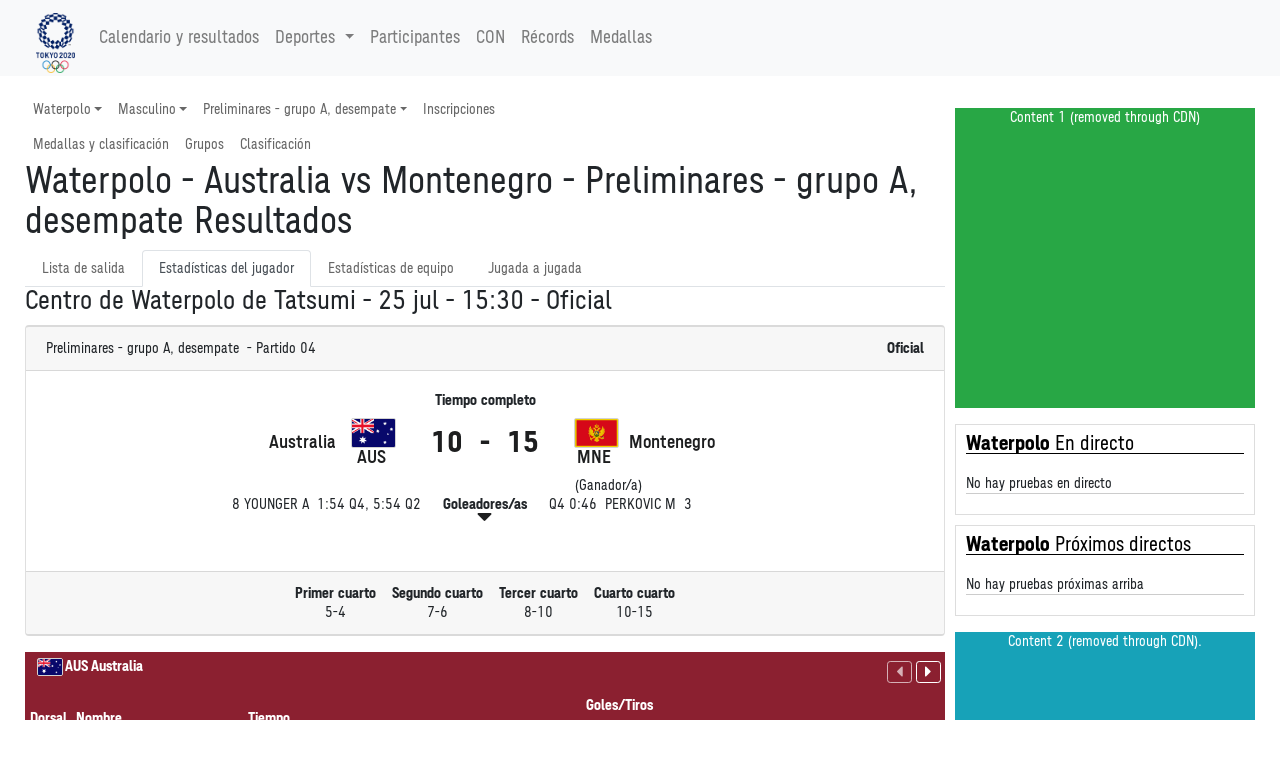

--- FILE ---
content_type: text/html
request_url: https://tokio2020.rtve.es/es/resultados/waterpolo/resultado-masculino-gpb-000100-.htm
body_size: 100467
content:
<!-- Sport and Event Base Menu -->
<!DOCTYPE html>
<html

lang="es-es"
xml:lang="es-es"
xmlns="http://www.w3.org/1999/xhtml"><meta http-equiv="edge-control" content="dca=esi, max-age=300s, downstream-ttl=60s"/><head>
<meta http-equiv="X-UA-Compatible" content="IE=edge,chrome=1" />
<meta name="viewport" content="width=device-width, initial-scale=1">
<meta charset="utf-8" />
<meta http-equiv="Content-Type" content="text/html; charset=UTF-8"/>
<meta name="save" content="history"/>

<title>
Waterpolo - Australia vs Montenegro - Preliminares - grupo A, desempate Resultados</title>

<script type="application/ld+json">{"@type":"SportsEvent","eventStatus":"official","name":"Masculino, preliminares - grupo B","description":"Masculino, preliminares - grupo B","location":{"address":"Centro de Waterpolo de Tatsumi","@type":"Place","name":"Centro de Waterpolo de Tatsumi"},"@id":"../../../es/resultados/waterpolo/resultado-masculino-gpb-000100-.htm","@context":"http://schema.org","url":"../../../es/resultados/waterpolo/resultado-masculino-gpb-000100-.htm","startDate":"2021-07-25"}</script><!-- Twitter Card data -->
<meta name="twitter:card" content="summary">
<meta name="twitter:site" content="@Tokyo2020">
<meta name="twitter:title" content="Waterpolo - Australia vs Montenegro - Preliminares - grupo A, desempate Resultados">
<meta name="twitter:description" content="Todos los resultados y calendario de las pruebas de los Juegos Ol&iacute;mpicos de Tokio 2020 los tienes a trav&eacute;s de la plataforma de RTVE Play. Entra en RTVE.es">
<meta name="twitter:creator" content="@Tokyo2020">
<meta name="twitter:image" content="https://tokyo2020.org/en/assets/img/common/ogp.jpg">

<!-- Open Graph data -->
<meta property="og:title" content="Waterpolo - Australia vs Montenegro - Preliminares - grupo A, desempate Resultados" />
<meta property="og:type" content="website" />
<meta property="og:url" content="../../../es/resultados/waterpolo/resultado-masculino-gpb-000100-.htm" />
<meta property="og:image" content="https://tokyo2020.org/en/assets/img/common/ogp.jpg" />
<meta property="og:description" content="Todos los resultados y calendario de las pruebas de los Juegos Ol&iacute;mpicos de Tokio 2020 los tienes a trav&eacute;s de la plataforma de RTVE Play. Entra en RTVE.es" />
<meta property="fb:app_id" content="0" /><meta name="description" content="Waterpolo - Masculino, preliminares - grupo B - Australia vs Montenegro - Resultados oficiales - Juegos Ol&iacute;mpicos de Tokyo 2020"></head>
<link rel="alternate" hreflang="es" href="https://www.europeanchampionships.com/resources/template?absolute_urls=1es/resultados/waterpolo/resultado-masculino-gpb-000100-.htm" />
<link rel="stylesheet" type="text/css" href="../../../resOG2020-/style/og2020-.min.css">
<link rel="stylesheet" type="text/css" href="../../../resCOMMON/style/jquery.mThumbnailScroller.css">
<link rel="stylesheet" type="text/css" href="../../../resCOMMON/style/tablesorter.theme.default.css">
<link rel="stylesheet" type="text/css" href="../../../resCOMMON/style/fontawesome.min.css">
<link rel="stylesheet" type="text/css" href="../../../resCOMMON/style/datatables.min.css">
<link rel="stylesheet" type="text/css" href="../../../resCOMMON/style/rwd-table.min.css">

<link rel="shortcut icon" href="../../../resOG2020-/img/favicon.ico" type="image/x-icon">
<link rel="icon"          href="../../../resOG2020-/img/favicon.ico" type="image/x-icon">

<script src="../../../resCOMMON/sinfoScripts/bundle.js" type="text/javascript"></script>
<script src="../../../resCOMMON/sinfoScripts/main.js" type="text/javascript"></script>

<script> 
        var doc = document.documentElement;
        doc.setAttribute('data-useragent', navigator.userAgent);
</script>

<script>
$.extend( true, $.fn.dataTable.defaults, {
language: {
    url: '../../../resCOMMON/sinfoScripts/i18n/spa.json'
    }
} );
</script>
<script>
    !function(){
        var analytics=window.analytics=window.analytics||[];
        if(!analytics.initialize) {
            if (analytics.invoked) {
                window.console && console.error && console.error("Segment snippet included twice.");
            }
            else {
            analytics.invoked = !0;
            }
            analytics.methods = ["identify", "track", "ready", "page", "once", "off", "on", "setAnonymousId"];
            analytics.factory = function (e) {
                return function () {
                    var t = Array.prototype.slice.call(arguments);
                    t.unshift(e);
                    analytics.push(t);
                    return analytics
                }
            };
            for (var e = 0; e < analytics.methods.length; e++) {
                var key = analytics.methods[e];
                analytics[key] = analytics.factory(key);
            }
            analytics.load = function (key, e) {
                var t = document.createElement("script");
                t.type = "text/javascript";
                t.async = !0;
                t.src = "https://cdn.segment.com/analytics.js/v1/" + key + "/analytics.min.js";
                var n = document.getElementsByTagName("script")[0];
                n.parentNode.insertBefore(t, n);
                analytics._loadOptions = e;
            };
            analytics._writeKey="FSH5ZeYSgxdBJ69zoV6MOc60AqYvrbBO";
            analytics.SNIPPET_VERSION="4.13.2";
        };
    }();
</script>
<script>
$(window).on("cookies-banner-shown", function(e, params) {
    initSegmentCalls(1);
});
$(window).on("cookies-loaded", function(e, params) {
    initSegmentCalls(2);
});
function initSegmentCalls(event) {
           new SegmentCalls("FSH5ZeYSgxdBJ69zoV6MOc60AqYvrbBO", event,{"user_nation":"","page_type":"results","page_hostname":"","partner_name":"Atos","implementation_provider":"Atos","language":"es","discipline":"WPO","platform":"Web","odf_id":"WPOMTEAM7-------------GPB-000100--","non_interaction":0,"screen_id":"../../../es/resultados/waterpolo/resultado-masculino-gpb-000100-.htm","content_geography":"","event":""});
       };
</script>
</head>

<body>
<section class="d-none">VERSION: 5.9.5.498 (04/08/2021)</section>

<INPUT type="hidden" class="sHistory" id="divScrollXPos" name="divScrollXPos">
<INPUT type="hidden" class="sHistory" id="divScrollYPos" name="divScrollYPos">
<INPUT type="hidden" class="sHistory" id="scrollXPos" name="scrollXPos">
<INPUT type="hidden" class="sHistory" id="scrollYPos" name="scrollYPos">

<div class="tk-ad-top-placeholder"></div>
<div class="tk-ad-top tk-ad-top--sticky">
<div class="tk-ad__container--top">
<div class="text-center tk-ads-banner__container">
<div class="tk-ads-banner" id="banner-top">
<div id="div-gpt-ad-tokyo2020-1" class="text-center wrs-ads"></div>
</div>
</div>
</div>
</div>
<esi:choose>
  <esi:when test="$(HTTP_USER_AGENT) has 'RMA_APP'">
  
<script type="text/javascript" charset="utf-8" src="/tokyo-2020/en/d3components/scripts/head-externally-shared.min.js?v=33"></script>

<esi:choose>
 <esi:when test="$(HTTP_HOST) == 'pre-results-www.gtwtokyo2020.org'">
<esi:include src="https://pre-results-www.gtwtokyo2020.org/OIS/OG2020-/resOG2020-/noconflict.htm" onerror="continue"/>
  </esi:when>
  
  <esi:when test="$(HTTP_HOST) == 'see-results-www.gtwtokyo2020.org'">
<esi:include src="https://see-results-www.gtwtokyo2020.org/OIS/OG2020-/resOG2020-/noconflict.htm" onerror="continue"/>  
  </esi:when>
  
  <esi:when test="$(HTTP_HOST) == 'fe-stg-www.gtwtokyo2020.org'">
<esi:include src="https://fe-stg-www.gtwtokyo2020.org/OIS/OG2020-/resOG2020-/noconflict.htm" onerror="continue"/>  
  </esi:when>
  
  <esi:when test="$(HTTP_HOST) == 'sph-results-www.gtwtokyo2020.org'">
<esi:include src="https://sph-results-www.gtwtokyo2020.org/OIS/OG2020-/resOG2020-/noconflict.htm" onerror="continue"/>  
  </esi:when>
  
  <esi:when test="$(HTTP_HOST) == 'fe-preprd-www.gtwtokyo2020.org'">
<esi:include src="https://fe-preprd-www.gtwtokyo2020.org/OIS/OG2020-/resOG2020-/noconflict.htm" onerror="continue"/>  
  </esi:when>

  <esi:when test="$(HTTP_HOST) == 'tokyo2020.org'">
<esi:include src="https://tokyo2020.org/OIS/OG2020-/resOG2020-/noconflict.htm" onerror="continue"/>  
  </esi:when>

  <esi:when test="$(HTTP_HOST) == 'gtnew.tokyo2020.org'">
<esi:include src="https://gtnew.tokyo2020.org.org/OIS/OG2020-/resOG2020-/noconflict.htm" onerror="continue"/>  
  </esi:when>

  <esi:when test="$(HTTP_HOST) == 'olympics.com'">
<esi:include src="https://olympics.com/tokyo-2020/olympic-games/resOG2020-/noconflict.htm" onerror="continue"/>  
  </esi:when>

  <esi:when test="$(HTTP_HOST) == 'stg-www.olympic-channelservices.org'">
<esi:include src="https://stg-www.olympic-channelservices.org/tokyo-2020/olympic-games/resOG2020-/noconflict.htm" onerror="continue"/>  
  </esi:when>  

  <esi:when test="$(HTTP_HOST) == 'ppp-www.olympics.com'">
<esi:include src="https://ppp-www.olympics.com/tokyo-2020/olympic-games/resOG2020-/noconflict.htm" onerror="continue"/>  
  </esi:when> 
</esi:choose>

<script>
document.addEventListener('DOMContentLoaded',function(){ 
initSegmentCalls(2);
},false)

</script>
  
  </esi:when>
  
  
  
  
  
  <esi:when test="$(HTTP_HOST) == 'pre-results-www.gtwtokyo2020.org'">
<esi:include src="https://pre-results-www.gtwtokyo2020.org/es/external/lib/event/WPOMTEAM7-------------------------/header" onerror="continue"/>
<esi:include src="https://pre-results-www.gtwtokyo2020.org/OIS/OG2020-/resOG2020-/noconflict.htm" onerror="continue"/>
  </esi:when>
  <esi:when test="$(HTTP_HOST) == 'see-results-www.gtwtokyo2020.org'">
    <esi:include src="https://see-results-www.gtwtokyo2020.org/es/external/lib/event/WPOMTEAM7-------------------------/header" onerror="continue"/>
<esi:include src="https://see-results-www.gtwtokyo2020.org/OIS/OG2020-/resOG2020-/noconflict.htm" onerror="continue"/>  
  </esi:when>
  <esi:when test="$(HTTP_HOST) == 'fe-stg-www.gtwtokyo2020.org'">
    <esi:include src="https://fe-stg-www.gtwtokyo2020.org/es/external/lib/event/WPOMTEAM7-------------------------/header" onerror="continue"/>
<esi:include src="https://fe-stg-www.gtwtokyo2020.org/OIS/OG2020-/resOG2020-/noconflict.htm" onerror="continue"/>  
  </esi:when>
  <esi:when test="$(HTTP_HOST) == 'sph-results-www.gtwtokyo2020.org'">
    <esi:include src="https://sph-results-www.gtwtokyo2020.org/es/external/lib/event/WPOMTEAM7-------------------------/header" onerror="continue"/>
    <esi:include src="https://sph-results-www.gtwtokyo2020.org/OIS/OG2020-/resOG2020-/noconflict.htm" onerror="continue"/>  
  </esi:when>
  <esi:when test="$(HTTP_HOST) == 'fe-preprd-www.gtwtokyo2020.org'">
    <esi:include src="https://fe-preprd-www.gtwtokyo2020.org/es/external/lib/event/WPOMTEAM7-------------------------/header" onerror="continue"/>
    <esi:include src="https://fe-preprd-www.gtwtokyo2020.org/OIS/OG2020-/resOG2020-/noconflict.htm" onerror="continue"/>  
  </esi:when>
  <esi:when test="$(HTTP_HOST) == 'tokyo2020.org'">
    <esi:include src="https://tokyo2020.org/es/external/lib/event/WPOMTEAM7-------------------------/header" onerror="continue"/>
    <esi:include src="https://tokyo2020.org/OIS/OG2020-/resOG2020-/noconflict.htm" onerror="continue"/>  
  </esi:when>
  <esi:when test="$(HTTP_HOST) == 'gtnew.tokyo2020.org'">
    <esi:include src="https://gtnew.tokyo2020.org/es/external/lib/event/WPOMTEAM7-------------------------/header" onerror="continue"/>
    <esi:include src="https://gtnew.tokyo2020.org.org/OIS/OG2020-/resOG2020-/noconflict.htm" onerror="continue"/>  
  </esi:when>
  <esi:when test="$(HTTP_HOST) == 'olympics.com'">
    <esi:include src="https://olympics.com/tokyo-2020/es/external/lib/event/WPOMTEAM7-------------------------/header" onerror="continue"/>
    <esi:include src="https://olympics.com/tokyo-2020/olympic-games/resOG2020-/noconflict.htm" onerror="continue"/>  
  </esi:when>
  <esi:when test="$(HTTP_HOST) == 'stg-www.olympic-channelservices.org'">
    <esi:include src="https://stg-www.olympic-channelservices.org/tokyo-2020/es/external/lib/event/WPOMTEAM7-------------------------/header" onerror="continue"/>
    <esi:include src="https://stg-www.olympic-channelservices.org/tokyo-2020/olympic-games/resOG2020-/noconflict.htm" onerror="continue"/>  
  </esi:when>  
  <esi:when test="$(HTTP_HOST) == 'ppp-www.olympics.com'">
    <esi:include src="https://ppp-www.olympics.com/tokyo-2020/es/external/lib/event/WPOMTEAM7-------------------------/header" onerror="continue"/>
    <esi:include src="https://ppp-www.olympics.com/tokyo-2020/olympic-games/resOG2020-/noconflict.htm" onerror="continue"/>  
  </esi:when>  
<esi:when test="$(HTTP_HOST) == 'tokio2020.rtve.es'">
<esi:include src="https://www.rtve.es/components/jjoo/WPO-------------------------------/cabecera.inc" onerror="continue"/>
</esi:when>
</esi:choose>

<esi:remove>
<header >
<link rel="stylesheet" type="text/css" href="../../../resOG2020-/fonts/fontface.min.css">
<div class="navbar-light bg-light">
<nav class="navbar navbar-expand-lg container">
<a href="#" class="navbar-brand main-logo" title="Waterpolo - Australia vs Montenegro - Preliminares - grupo A, desempate Resultados">
<img src="../../../resOG2020-/img/nav/logo.png" role="presentation" class="img-fluid" aria-hidden="true" alt="Waterpolo - Australia vs Montenegro - Preliminares - grupo A, desempate Resultados"/>
</a>
<button class="navbar-toggler" type="button" data-toggle="collapse" data-target="#navbarSupportedContent" aria-controls="navbarSupportedContent" aria-expanded="false" aria-label="Toggle navigation">
    <span class="navbar-toggler-icon"></span>
  </button>
  
<div class="collapse navbar-collapse" id="navbarSupportedContent">
<ul class="navbar-nav mr-auto">
<li class="nav-item">
<a class="nav-link" href="../../../es/resultados/todos-los-deportes/calendario-olimpico.htm">
Calendario y resultados</a>
</li>

<li class="nav-item dropdown">
<a class="nav-link dropdown-toggle" data-toggle="dropdown" href="#" role="button" aria-haspopup="true" aria-expanded="false">
 Deportes<span class="caret"></span>
</a>
     
 <ul class="dropdown-menu">
<li class="dropdown-item text-nowrap col-md-3">
<a href='../../../es/resultados/aguas-abiertas/calendario-y-resultados-olimpicos.htm' title='Calendario y resultados Ol&iacute;mpicos - Aguas abiertas'><img src="../../../resOG2020-/img/sports/OWS.png" role="presentation" aria-hidden="true" alt="" class="sport-icon" align="middle"/>Aguas abiertas</a></li>
<li class="dropdown-item text-nowrap col-md-3">
<a href='../../../es/resultados/atletismo/calendario-y-resultados-olimpicos.htm' title='Calendario y resultados Ol&iacute;mpicos - Atletismo'><img src="../../../resOG2020-/img/sports/ATH.png" role="presentation" aria-hidden="true" alt="" class="sport-icon" align="middle"/>Atletismo</a></li>
<li class="dropdown-item text-nowrap col-md-3">
<a href='../../../es/resultados/badminton/calendario-y-resultados-olimpicos.htm' title='Calendario y resultados Ol&iacute;mpicos - B&aacute;dminton'><img src="../../../resOG2020-/img/sports/BDM.png" role="presentation" aria-hidden="true" alt="" class="sport-icon" align="middle"/>B&aacute;dminton</a></li>
<li class="dropdown-item text-nowrap col-md-3">
<a href='../../../es/resultados/baloncesto/calendario-y-resultados-olimpicos.htm' title='Calendario y resultados Ol&iacute;mpicos - Baloncesto'><img src="../../../resOG2020-/img/sports/BKB.png" role="presentation" aria-hidden="true" alt="" class="sport-icon" align="middle"/>Baloncesto</a></li>
<li class="dropdown-item text-nowrap col-md-3">
<a href='../../../es/resultados/baloncesto-3x3/calendario-y-resultados-olimpicos.htm' title='Calendario y resultados Ol&iacute;mpicos - Baloncesto 3x3'><img src="../../../resOG2020-/img/sports/BK3.png" role="presentation" aria-hidden="true" alt="" class="sport-icon" align="middle"/>Baloncesto 3x3</a></li>
<li class="dropdown-item text-nowrap col-md-3">
<a href='../../../es/resultados/balonmano/calendario-y-resultados-olimpicos.htm' title='Calendario y resultados Ol&iacute;mpicos - Balonmano'><img src="../../../resOG2020-/img/sports/HBL.png" role="presentation" aria-hidden="true" alt="" class="sport-icon" align="middle"/>Balonmano</a></li>
<li class="dropdown-item text-nowrap col-md-3">
<a href='../../../es/resultados/beisbol-softbol/calendario-y-resultados-olimpicos.htm' title='Calendario y resultados Ol&iacute;mpicos - B&eacute;isbol/softbol'><img src="../../../resOG2020-/img/sports/BSB.png" role="presentation" aria-hidden="true" alt="" class="sport-icon" align="middle"/>B&eacute;isbol/softbol</a></li>
<li class="dropdown-item text-nowrap col-md-3">
<a href='../../../es/resultados/bmx-freestyle/calendario-y-resultados-olimpicos.htm' title='Calendario y resultados Ol&iacute;mpicos - BMX freestyle'><img src="../../../resOG2020-/img/sports/BMF.png" role="presentation" aria-hidden="true" alt="" class="sport-icon" align="middle"/>BMX freestyle</a></li>
<li class="dropdown-item text-nowrap col-md-3">
<a href='../../../es/resultados/bmx-racing/calendario-y-resultados-olimpicos.htm' title='Calendario y resultados Ol&iacute;mpicos - BMX racing'><img src="../../../resOG2020-/img/sports/BMX.png" role="presentation" aria-hidden="true" alt="" class="sport-icon" align="middle"/>BMX racing</a></li>
<li class="dropdown-item text-nowrap col-md-3">
<a href='../../../es/resultados/boxeo/calendario-y-resultados-olimpicos.htm' title='Calendario y resultados Ol&iacute;mpicos - Boxeo'><img src="../../../resOG2020-/img/sports/BOX.png" role="presentation" aria-hidden="true" alt="" class="sport-icon" align="middle"/>Boxeo</a></li>
<li class="dropdown-item text-nowrap col-md-3">
<a href='../../../es/resultados/ciclismo-de-montana/calendario-y-resultados-olimpicos.htm' title='Calendario y resultados Ol&iacute;mpicos - Ciclismo de monta&ntilde;a'><img src="../../../resOG2020-/img/sports/MTB.png" role="presentation" aria-hidden="true" alt="" class="sport-icon" align="middle"/>Ciclismo de monta&ntilde;a</a></li>
<li class="dropdown-item text-nowrap col-md-3">
<a href='../../../es/resultados/ciclismo-en-pista/calendario-y-resultados-olimpicos.htm' title='Calendario y resultados Ol&iacute;mpicos - Ciclismo en pista'><img src="../../../resOG2020-/img/sports/CTR.png" role="presentation" aria-hidden="true" alt="" class="sport-icon" align="middle"/>Ciclismo en pista</a></li>
<li class="dropdown-item text-nowrap col-md-3">
<a href='../../../es/resultados/ciclismo-en-ruta/calendario-y-resultados-olimpicos.htm' title='Calendario y resultados Ol&iacute;mpicos - Ciclismo en ruta'><img src="../../../resOG2020-/img/sports/CRD.png" role="presentation" aria-hidden="true" alt="" class="sport-icon" align="middle"/>Ciclismo en ruta</a></li>
<li class="dropdown-item text-nowrap col-md-3">
<a href='../../../es/resultados/escalada-deportiva/calendario-y-resultados-olimpicos.htm' title='Calendario y resultados Ol&iacute;mpicos - Escalada deportiva'><img src="../../../resOG2020-/img/sports/CLB.png" role="presentation" aria-hidden="true" alt="" class="sport-icon" align="middle"/>Escalada deportiva</a></li>
<li class="dropdown-item text-nowrap col-md-3">
<a href='../../../es/resultados/esgrima/calendario-y-resultados-olimpicos.htm' title='Calendario y resultados Ol&iacute;mpicos - Esgrima'><img src="../../../resOG2020-/img/sports/FEN.png" role="presentation" aria-hidden="true" alt="" class="sport-icon" align="middle"/>Esgrima</a></li>
<li class="dropdown-item text-nowrap col-md-3">
<a href='../../../es/resultados/futbol/calendario-y-resultados-olimpicos.htm' title='Calendario y resultados Ol&iacute;mpicos - F&uacute;tbol'><img src="../../../resOG2020-/img/sports/FBL.png" role="presentation" aria-hidden="true" alt="" class="sport-icon" align="middle"/>F&uacute;tbol</a></li>
<li class="dropdown-item text-nowrap col-md-3">
<a href='../../../es/resultados/gimnasia-artistica/calendario-y-resultados-olimpicos.htm' title='Calendario y resultados Ol&iacute;mpicos - Gimnasia art&iacute;stica'><img src="../../../resOG2020-/img/sports/GAR.png" role="presentation" aria-hidden="true" alt="" class="sport-icon" align="middle"/>Gimnasia art&iacute;stica</a></li>
<li class="dropdown-item text-nowrap col-md-3">
<a href='../../../es/resultados/gimnasia-en-trampolin/calendario-y-resultados-olimpicos.htm' title='Calendario y resultados Ol&iacute;mpicos - Gimnasia en trampol&iacute;n'><img src="../../../resOG2020-/img/sports/GTR.png" role="presentation" aria-hidden="true" alt="" class="sport-icon" align="middle"/>Gimnasia en trampol&iacute;n</a></li>
<li class="dropdown-item text-nowrap col-md-3">
<a href='../../../es/resultados/gimnasia-ritmica/calendario-y-resultados-olimpicos.htm' title='Calendario y resultados Ol&iacute;mpicos - Gimnasia r&iacute;tmica'><img src="../../../resOG2020-/img/sports/GRY.png" role="presentation" aria-hidden="true" alt="" class="sport-icon" align="middle"/>Gimnasia r&iacute;tmica</a></li>
<li class="dropdown-item text-nowrap col-md-3">
<a href='../../../es/resultados/golf/calendario-y-resultados-olimpicos.htm' title='Calendario y resultados Ol&iacute;mpicos - Golf'><img src="../../../resOG2020-/img/sports/GLF.png" role="presentation" aria-hidden="true" alt="" class="sport-icon" align="middle"/>Golf</a></li>
<li class="dropdown-item text-nowrap col-md-3">
<a href='../../../es/resultados/halterofilia/calendario-y-resultados-olimpicos.htm' title='Calendario y resultados Ol&iacute;mpicos - Halterofilia'><img src="../../../resOG2020-/img/sports/WLF.png" role="presentation" aria-hidden="true" alt="" class="sport-icon" align="middle"/>Halterofilia</a></li>
<li class="dropdown-item text-nowrap col-md-3">
<a href='../../../es/resultados/hipica/calendario-y-resultados-olimpicos.htm' title='Calendario y resultados Ol&iacute;mpicos - H&iacute;pica'><img src="../../../resOG2020-/img/sports/EQU.png" role="presentation" aria-hidden="true" alt="" class="sport-icon" align="middle"/>H&iacute;pica</a></li>
<li class="dropdown-item text-nowrap col-md-3">
<a href='../../../es/resultados/hockey-hierba/calendario-y-resultados-olimpicos.htm' title='Calendario y resultados Ol&iacute;mpicos - Hockey hierba'><img src="../../../resOG2020-/img/sports/HOC.png" role="presentation" aria-hidden="true" alt="" class="sport-icon" align="middle"/>Hockey hierba</a></li>
<li class="dropdown-item text-nowrap col-md-3">
<a href='../../../es/resultados/judo/calendario-y-resultados-olimpicos.htm' title='Calendario y resultados Ol&iacute;mpicos - Judo'><img src="../../../resOG2020-/img/sports/JUD.png" role="presentation" aria-hidden="true" alt="" class="sport-icon" align="middle"/>Judo</a></li>
<li class="dropdown-item text-nowrap col-md-3">
<a href='../../../es/resultados/karate/calendario-y-resultados-olimpicos.htm' title='Calendario y resultados Ol&iacute;mpicos - Karate'><img src="../../../resOG2020-/img/sports/KTE.png" role="presentation" aria-hidden="true" alt="" class="sport-icon" align="middle"/>Karate</a></li>
<li class="dropdown-item text-nowrap col-md-3">
<a href='../../../es/resultados/lucha/calendario-y-resultados-olimpicos.htm' title='Calendario y resultados Ol&iacute;mpicos - Lucha'><img src="../../../resOG2020-/img/sports/WRE.png" role="presentation" aria-hidden="true" alt="" class="sport-icon" align="middle"/>Lucha</a></li>
<li class="dropdown-item text-nowrap col-md-3">
<a href='../../../es/resultados/natacion/calendario-y-resultados-olimpicos.htm' title='Calendario y resultados Ol&iacute;mpicos - Nataci&oacute;n'><img src="../../../resOG2020-/img/sports/SWM.png" role="presentation" aria-hidden="true" alt="" class="sport-icon" align="middle"/>Nataci&oacute;n</a></li>
<li class="dropdown-item text-nowrap col-md-3">
<a href='../../../es/resultados/natacion-artistica/calendario-y-resultados-olimpicos.htm' title='Calendario y resultados Ol&iacute;mpicos - Nataci&oacute;n art&iacute;stica'><img src="../../../resOG2020-/img/sports/SWA.png" role="presentation" aria-hidden="true" alt="" class="sport-icon" align="middle"/>Nataci&oacute;n art&iacute;stica</a></li>
<li class="dropdown-item text-nowrap col-md-3">
<a href='../../../es/resultados/pentatlon-moderno/calendario-y-resultados-olimpicos.htm' title='Calendario y resultados Ol&iacute;mpicos - Pentatl&oacute;n moderno'><img src="../../../resOG2020-/img/sports/MPN.png" role="presentation" aria-hidden="true" alt="" class="sport-icon" align="middle"/>Pentatl&oacute;n moderno</a></li>
<li class="dropdown-item text-nowrap col-md-3">
<a href='../../../es/resultados/piraguismo-eslalon/calendario-y-resultados-olimpicos.htm' title='Calendario y resultados Ol&iacute;mpicos - Pirag&uuml;ismo eslalon'><img src="../../../resOG2020-/img/sports/CSL.png" role="presentation" aria-hidden="true" alt="" class="sport-icon" align="middle"/>Pirag&uuml;ismo eslalon</a></li>
<li class="dropdown-item text-nowrap col-md-3">
<a href='../../../es/resultados/piraguismo-esprint/calendario-y-resultados-olimpicos.htm' title='Calendario y resultados Ol&iacute;mpicos - Pirag&uuml;ismo esprint'><img src="../../../resOG2020-/img/sports/CSP.png" role="presentation" aria-hidden="true" alt="" class="sport-icon" align="middle"/>Pirag&uuml;ismo esprint</a></li>
<li class="dropdown-item text-nowrap col-md-3">
<a href='../../../es/resultados/remo/calendario-y-resultados-olimpicos.htm' title='Calendario y resultados Ol&iacute;mpicos - Remo'><img src="../../../resOG2020-/img/sports/ROW.png" role="presentation" aria-hidden="true" alt="" class="sport-icon" align="middle"/>Remo</a></li>
<li class="dropdown-item text-nowrap col-md-3">
<a href='../../../es/resultados/rugby-7/calendario-y-resultados-olimpicos.htm' title='Calendario y resultados Ol&iacute;mpicos - Rugby 7'><img src="../../../resOG2020-/img/sports/RUG.png" role="presentation" aria-hidden="true" alt="" class="sport-icon" align="middle"/>Rugby 7</a></li>
<li class="dropdown-item text-nowrap col-md-3">
<a href='../../../es/resultados/saltos/calendario-y-resultados-olimpicos.htm' title='Calendario y resultados Ol&iacute;mpicos - Saltos'><img src="../../../resOG2020-/img/sports/DIV.png" role="presentation" aria-hidden="true" alt="" class="sport-icon" align="middle"/>Saltos</a></li>
<li class="dropdown-item text-nowrap col-md-3">
<a href='../../../es/resultados/skateboarding/calendario-y-resultados-olimpicos.htm' title='Calendario y resultados Ol&iacute;mpicos - Skateboarding'><img src="../../../resOG2020-/img/sports/SKB.png" role="presentation" aria-hidden="true" alt="" class="sport-icon" align="middle"/>Skateboarding</a></li>
<li class="dropdown-item text-nowrap col-md-3">
<a href='../../../es/resultados/surf/calendario-y-resultados-olimpicos.htm' title='Calendario y resultados Ol&iacute;mpicos - Surf'><img src="../../../resOG2020-/img/sports/SRF.png" role="presentation" aria-hidden="true" alt="" class="sport-icon" align="middle"/>Surf</a></li>
<li class="dropdown-item text-nowrap col-md-3">
<a href='../../../es/resultados/taekwondo/calendario-y-resultados-olimpicos.htm' title='Calendario y resultados Ol&iacute;mpicos - Taekwondo'><img src="../../../resOG2020-/img/sports/TKW.png" role="presentation" aria-hidden="true" alt="" class="sport-icon" align="middle"/>Taekwondo</a></li>
<li class="dropdown-item text-nowrap col-md-3">
<a href='../../../es/resultados/tenis/calendario-y-resultados-olimpicos.htm' title='Calendario y resultados Ol&iacute;mpicos - Tenis'><img src="../../../resOG2020-/img/sports/TEN.png" role="presentation" aria-hidden="true" alt="" class="sport-icon" align="middle"/>Tenis</a></li>
<li class="dropdown-item text-nowrap col-md-3">
<a href='../../../es/resultados/tenis-de-mesa/calendario-y-resultados-olimpicos.htm' title='Calendario y resultados Ol&iacute;mpicos - Tenis de mesa'><img src="../../../resOG2020-/img/sports/TTE.png" role="presentation" aria-hidden="true" alt="" class="sport-icon" align="middle"/>Tenis de mesa</a></li>
<li class="dropdown-item text-nowrap col-md-3">
<a href='../../../es/resultados/tiro/calendario-y-resultados-olimpicos.htm' title='Calendario y resultados Ol&iacute;mpicos - Tiro'><img src="../../../resOG2020-/img/sports/SHO.png" role="presentation" aria-hidden="true" alt="" class="sport-icon" align="middle"/>Tiro</a></li>
<li class="dropdown-item text-nowrap col-md-3">
<a href='../../../es/resultados/tiro-con-arco/calendario-y-resultados-olimpicos.htm' title='Calendario y resultados Ol&iacute;mpicos - Tiro con arco'><img src="../../../resOG2020-/img/sports/ARC.png" role="presentation" aria-hidden="true" alt="" class="sport-icon" align="middle"/>Tiro con arco</a></li>
<li class="dropdown-item text-nowrap col-md-3">
<a href='../../../es/resultados/triatlon/calendario-y-resultados-olimpicos.htm' title='Calendario y resultados Ol&iacute;mpicos - Triatl&oacute;n'><img src="../../../resOG2020-/img/sports/TRI.png" role="presentation" aria-hidden="true" alt="" class="sport-icon" align="middle"/>Triatl&oacute;n</a></li>
<li class="dropdown-item text-nowrap col-md-3">
<a href='../../../es/resultados/vela/calendario-y-resultados-olimpicos.htm' title='Calendario y resultados Ol&iacute;mpicos - Vela'><img src="../../../resOG2020-/img/sports/SAL.png" role="presentation" aria-hidden="true" alt="" class="sport-icon" align="middle"/>Vela</a></li>
<li class="dropdown-item text-nowrap col-md-3">
<a href='../../../es/resultados/voleibol/calendario-y-resultados-olimpicos.htm' title='Calendario y resultados Ol&iacute;mpicos - Voleibol'><img src="../../../resOG2020-/img/sports/VVO.png" role="presentation" aria-hidden="true" alt="" class="sport-icon" align="middle"/>Voleibol</a></li>
<li class="dropdown-item text-nowrap col-md-3">
<a href='../../../es/resultados/voley-playa/calendario-y-resultados-olimpicos.htm' title='Calendario y resultados Ol&iacute;mpicos - V&oacute;ley-playa'><img src="../../../resOG2020-/img/sports/VBV.png" role="presentation" aria-hidden="true" alt="" class="sport-icon" align="middle"/>V&oacute;ley-playa</a></li>
<li class="dropdown-item text-nowrap col-md-3">
<a href='../../../es/resultados/waterpolo/calendario-y-resultados-olimpicos.htm' title='Calendario y resultados Ol&iacute;mpicos - Waterpolo'><img src="../../../resOG2020-/img/sports/WPO.png" role="presentation" aria-hidden="true" alt="" class="sport-icon" align="middle"/>Waterpolo</a></li>
</ul>
</li>
 
<li class="nav-item">
<a class="nav-link" href="../../../es/resultados/todos-los-deportes/deportistas.htm">
Participantes</a>
</li>

<li class="nav-item">
<a class="nav-link" href="../../../es/resultados/todos-los-deportes/listed-nocs.htm">
CON</a>
</li>
<li class="nav-item">
<a class="nav-link" href="../../../es/resultados/todos-los-deportes/records.htm">
R&eacute;cords</a>
</li>

<li class="nav-item">
<a class="nav-link" href="../../../es/resultados/todos-los-deportes/clasificacion-por-medallas.htm">
Medallas</a>
</li>


</ul>



</div>
</nav>
</div></header>
</esi:remove><div id="div-gpt-ad-tokyo2020-ath"  class="text-center my-3 wrs-ads">
</div>

<main id="mainContainer" class="wrs-content" role="main">
<div class="container">
<div class="row">
<div class="col-lg-9 d-flex flex-column">
<nav class="navbar navbar-expand-md p-0 navbar-sport">
<button class="navbar-toggler m-2" type="button" data-toggle="collapse" data-target="#navbarSport">
<span class="sr-only">Mostrar navegaci&oacute;n de deporte</span>
    <span class="navbar-toggler-icon"></span>
</button>
<div class="collapse navbar-collapse flex-column" id="navbarSport">
    <ul class="navbar-nav nav w-100">
            
<li class="nav-item dropdown position-static no-rma" >
  <a class="nav-link dropdown-toggle" href="#" role="button"  
  data-toggle="dropdown" aria-haspopup="true" aria-expanded="false" >
   Waterpolo</a>
  <div class="dropdown-menu container-fluid" data-url="../../../es/resultados/todos-los-deportes/zzzmspo2.htm">
  <div class="dropdown-content row"></div>
</div>
</li>
<li class="nav-item dropdown position-static no-rma" >
  <a class="nav-link dropdown-toggle" href="#" role="button"  
  data-toggle="dropdown" aria-haspopup="true" aria-expanded="false" >
   Masculino</a>
  <div class="dropdown-menu container-fluid" data-url="../../../es/resultados/waterpolo/zzzmeven.htm">
  <div class="dropdown-content row"></div>
</div>
</li>
<li class="nav-item dropdown position-static " >
  <a class="nav-link dropdown-toggle" href="#" role="button"  
  data-toggle="dropdown" aria-haspopup="true" aria-expanded="false" >
   Preliminares - grupo A, desempate</a>
  <div class="dropdown-menu container-fluid" data-url="../../../es/resultados/waterpolo/zzzmnavi-masculino.htm">
  <div class="dropdown-content UnitNavigator"></div>
</div>
</li>
<li class="nav-item no-rma" >
<a class="nav-link" href="../../../es/resultados/waterpolo/inscripciones-deportivas.htm">
Inscripciones</a>
</li>
<li id="activity-list-link" class="d-none nav-item">
 <a class="nav-link" href="#">Lista de actividades</a>
 </li>    
 
<li id="about-sport-link" class="nav-link-gtws d-none">
 <a class="nav-link" href="#">Acerca del deporte</a>
 </li>         
<li id="non-competition-schedule-link" class="d-none nav-item">
 <a class="nav-link" href="#">Calendario fuera de competici&oacute;n</a>
 </li>
        </ul>
        <ul class="navbar-nav nav w-100">


<!--Begin Loader-->
<div id="9779b892-e70b-456f-931e-5aae356c9935" class ="d-md-flex">
</div>
<script>
loadPageToDiv('9779b892-e70b-456f-931e-5aae356c9935','../../../es/resultados/waterpolo/wpos060b-masculino-gpb-.htm',0,initCurrentPageLink,'');
</script>
<!--End Loader-->



<!--Begin Loader-->
<div id="605dcdda-a3ea-46b3-83a2-e36ad8df0830" class ="d-md-flex">
</div>
<script>
loadPageToDiv('605dcdda-a3ea-46b3-83a2-e36ad8df0830','../../../es/resultados/waterpolo/wpos060c-masculino.htm',0,initCurrentPageLink,'');
</script>
<!--End Loader-->

</ul>

</div>
</nav>

<script>
$(function(){
initEventMenuLinks();


$(".navbar-sport .dropdown-toggle").click(function(e){
//e.preventDefault();
var menu = $(this).closest(".nav-item").find(".dropdown-menu");
var content = menu.find(".dropdown-content");
var url = menu.attr("data-url");
if (url){
if (menu.hasClass("show")){
menu.removeClass("show").trigger(new $.Event('hidden.bs.dropdown'));
}else{
$(".navbar-sport .dropdown-menu").removeClass("show");
content.html('<div class="text-center"><i class="fas fa-spinner fa-spin fa-3x "></i></div>');
$.ajax({
url: url
}).done(function(html){
content.html(html);
menu.addClass("show").trigger(new $.Event('shown.bs.dropdown'));
}).fail(function(){
content.empty();
});
}
}
return false;
});

$(".navbar-sport .dropdown").on("shown.bs.dropdown", function () {
var nav = $(this).find(".UnitNavigator");
if (nav.length > 0){
setTimeout(function(){
$event_unit_link = $('.UnitNavigatorContainer.current');
$("#event-navi-scroller").mThumbnailScroller("scrollTo", $event_unit_link, {duration:0.01});
},100);
}
});


});
</script>


<!--Begin Loader-->
<div id="655dfcbb-df6e-4d82-9a6b-3c305e055233" class ="">
</div>
<script>
loadPageToDiv('655dfcbb-df6e-4d82-9a6b-3c305e055233','../../../es/resultados/waterpolo/zzzalert.htm',30,'','');
</script>
<!--End Loader-->

<!-- change order from navigator events -->
<h1  >
Waterpolo - Australia vs Montenegro - Preliminares - grupo A, desempate Resultados</h1>
<div id="exTab2" class="ResultTabContainer">
<ul class="nav nav-tabs">
<li class="nav-item">
<a class="nav-link " href="#result-tab-1" data-toggle="tab" aria-expanded="false">
 Lista de salida</a>
</li>
<li class="nav-item ">
<a class="nav-link active" href="#result-tab-3" data-toggle="tab">
 Estad&iacute;sticas del jugador</a>
</li>
<li class="nav-item ">
<a class="nav-link " href="#result-tab-4" data-toggle="tab">
 Estad&iacute;sticas de equipo </a>
</li>
<li class="nav-item ">
<a class="nav-link " href="#result-tab-5" data-toggle="tab">
 Jugada a jugada</a>
</li>
</ul>
</div>

<div class="tab-content ResultContentContainer">
<div class="tab-pane " id="result-tab-1">
<!-- RESULT PART -->
<!-- HEADER PART -->
<h4 class="form top-report">

Centro de Waterpolo de Tatsumi
-
25 jul - 15:30</h4>
<!-- ONLY FOR H2H SPORTS -->
<!-- Solo para los goleadores de deportes como futbol -->
<!-- FINAL !!!! Solo para los goleadores de deportes como futbol -->
<div class="container-fluid atos-score-wrs card">
<div class="card-header d-flex">
   <div class="flex-grow-1">
Preliminares - grupo A, desempate
&nbsp;-&nbsp;Partido&nbsp;04</div>
</div><div class="card-body">
<div class="row">
<div class="col-4 col-md-5">
<div class="d-flex  flex-md-row flex-column ">
<div class="flex-grow-1 align-self-center  text-md-right  text-center justify-content-center order-2 w-100">
<span class="long-name ">
<span class="d-none d-md-block">Australia</span>
<span class="d-md-none">Australia</span>
</span>
</div>
<div class="p-2 align-self-center text-center order-md-3 order-1">
<img aria-hidden="true" src="../../../resCOMMON/img/flags/AUS.png" alt="Australia" class="flagStyleBig">
<span class="noc-name-flag noc-name" aria-hidden="true">AUS</span>
</div>
</div>
</div>
<div class="col-4  col-md-2 align-self-center">
<div class="d-flex justify-content-center align-self-center">
<div class="flex-grow-1 text-center  scoreArea">
</div>
<div class="w-10 text-center"><span class="score">-</span></div>
<div class="flex-grow-1 text-center  scoreArea">
</div>
</div>

</div>
<div class="col-4 col-md-5">
<div class="d-flex  flex-md-row flex-column">
<div class="p-2 align-self-center text-center">
<img aria-hidden="true" src="../../../resCOMMON/img/flags/MNE.png" alt="Montenegro" class="flagStyleBig">
<span class="noc-name-flag noc-name" aria-hidden="true">MNE</span>
</div>
<div class="flex-grow-1 align-self-center text-md-left text-center   w-100">
<span class="long-name">
<span class="d-none d-md-block">Montenegro</span>
<span class="d-md-none">Montenegro</span>

</span>
</div>
</div>
</div>
</div>

<div class="row align-items-center">
<div class="col-4  col-md-5 pr-3 text-sm-right text-center" aria-hidden="true">
</div>
<div class="col-4  col-md-2 text-center p-0">
</div>
<div class="col-4  col-md-5 pl-3 text-sm-left text-center" aria-hidden="true">
</div>

</div>

</div><div class="card-footer d-flex justify-content-center">
</div>
</div><script type="text/javascript"> 

//************ For match scorers dropdown **********//
$(document).ready(function(){
var scorersCollapsed = sessionStorage.getItem("scorers_WPOMTEAM7-------------GPB-000100--");
if(!scorersCollapsed){
sessionStorage.setItem("scorers_WPOMTEAM7-------------GPB-000100--", "true");
}
init();//set initial state (on page reload).
});

var init = function(){
var scorersCollapsed = sessionStorage.getItem("scorers_WPOMTEAM7-------------GPB-000100--");
if(scorersCollapsed == "true"){//hide the scorers (initial state on page navigation)
$('.collapse-scorers').each(function(){$(this).removeClass("show")});
$('.scorers-slider').each(function(){$(this).addClass("collapsed")});
$('.scorers-slider').each(function(){$(this).attr("aria-expanded","false")});
}else{
$('.collapse-scorers').each(function(){$(this).addClass("show")});
$('.scorers-slider').each(function(){$(this).removeClass("collapsed")});
$('.scorers-slider').each(function(){$(this).attr("aria-expanded","true")});
}
}

$('.scorers-slider').click(function() { // On click simply saves the state, it doesn't modify the html
    var exp = $(this).attr("aria-expanded");
    sessionStorage.setItem("scorers_WPOMTEAM7-------------GPB-000100--", exp);       
    });

$(window).on( "unload", function() { //remove stored items on page leave
var n = sessionStorage.length;
while(n--) {
  var key = sessionStorage.key(n);
  if(/scorers_/.test(key)) {
    sessionStorage.removeItem(key);
  }  
}
});
//************ For match scorers dropdown **********//

</script>


<div class="container-fluid">
<div class="row">
<div class="col-lg-6">
<table class="table table-result" discipline="WPO">
<caption>
<div class="d-flex">
<div class="flex-grow-1">
<div class="playerTag" country="AUS" register="WPOMTEAM7---AUS01"><a href="../../../es/resultados/todos-los-deportes/calendario-por-con-australia.htm" class="country" title="country"><img class="flag" role="presentation" aria-hidden="true" alt="" src="../../../resCOMMON/img/flags/AUS.png" title="Australia" /><abbr class="noc" title="Australia">AUS</abbr></a><div class="name"><a href="../../../es/resultados/waterpolo/perfil-de-deportista-nwpomteam7-aus01-australia.htm" title="Perfil de deportista-Australia">Australia</a></div></div></div>
<div class="p-1" id="table-selectors">
<div class="d-flex flex-row-reverse">
<div class="p-1">
<span class="fas fa-user " style="color:White" title="<%=resultC_UNIFORM_LIB %>.<!--__INTL_NOT_DEFINED___D_Label<%=resultC_UNIFORM_LIB %>_-->" aria-hidden="true"></span>
</div>
</div>
</div>

</div>
</caption>

<thead>
<tr>
<th scope="col" class="text-center">Dorsal</th>
<th scope="col" class="text-left">Nombre</th>
<th scope="col" class="text-left">Posici&oacute;n<br>de juego</th>
<th scope="col" class="text-left"><abbr title="Mano">I/D</abbr></th>
<td class="text-center d-none d-md-table-cell">
<input type="button"
class="split_all_button" value="+"
title="Mostrar todos"
showtext="Mostrar todos"
hidetext="Ocultar todo"
onclick="showAllSplits(this)" />
</td>
</tr>
</thead>
<tr class="Res1">
<td class="text-center">
2</td>
<th style="font-weight:normal" scope="row">
<div class="playerTag" country="AUS" register="1483217"><img src="../../../resOG2020-/img/bios/photos/thumb/1483217.jpg" role="presentation" aria-hidden="true" alt="" class="photo"/><div class="box"><div class="name"><a href="../../../es/resultados/waterpolo/perfil-de-deportista-n1483217-campbell-richard.htm" title="Perfil de deportista-CAMPBELL Richard"><span class="d-md-none">CAMPBELL R</span><span class="d-none d-md-inline">CAMPBELL Richard</span></a></div></div></div></th>
 


<td class="text-left">
<abbr title="Central">CB</abbr></td>

<td class="text-left">
<abbr title="Derecha">D</abbr></td>
<td class="text-center d-none d-md-table-cell">
<input type="button" class="split_button" value="+"
id="split_btn_1_StartList"
title="Mostrar"
showtext="Mostrar"
hidetext="Ocultar"
split="1_StartList"
onclick="showSplit(this)" />
</td>
</tr>

<tr id="splits_1_StartList" class="split_container">
<td colspan="5" class="d-none d-md-table-cell">
<div class="table-responsive"> 
<table class="detail_table"> 
<thead>
<tr>
<th colspan="2" class="text-left">
Estad&iacute;sticas actuales del torneo&nbsp;
lun, 2 ago&nbsp;
21:03</th>
</tr>
</thead>
<tr>
<td class="text-left">
Goles de campo</td>
<td class="text-center">9/24</td>
</tr>
<tr>
<td class="text-left">
Goles de penalti</td>
<td class="text-center"></td>
</tr>
<tr>
<td class="text-left">
Faltas personales</td>
<td class="text-center">4</td>
</tr>
<tr>
<td class="text-left">
Minutos promedio Jugados</td>
<td class="text-center">24:38</td>
</tr>
</table>
</div>
<small>No actualizado durante el partido actual</small>
</td>
</tr>
<tr class="Res2">
<td class="text-center">
6</td>
<th style="font-weight:normal" scope="row">
<div class="playerTag" country="AUS" register="1483211"><img src="../../../resOG2020-/img/bios/photos/thumb/1483211.jpg" role="presentation" aria-hidden="true" alt="" class="photo"/><div class="box"><div class="name"><a href="../../../es/resultados/waterpolo/perfil-de-deportista-n1483211-edwards-lachlan-robert.htm" title="Perfil de deportista-EDWARDS Lachlan Robert"><span class="d-md-none">EDWARDS L</span><span class="d-none d-md-inline">EDWARDS Lachlan Robert</span></a></div></div></div></th>
 


<td class="text-left">
<abbr title="Lateral">D</abbr></td>

<td class="text-left">
<abbr title="Derecha">D</abbr></td>
<td class="text-center d-none d-md-table-cell">
<input type="button" class="split_button" value="+"
id="split_btn_2_StartList"
title="Mostrar"
showtext="Mostrar"
hidetext="Ocultar"
split="2_StartList"
onclick="showSplit(this)" />
</td>
</tr>

<tr id="splits_2_StartList" class="split_container">
<td colspan="5" class="d-none d-md-table-cell">
<div class="table-responsive"> 
<table class="detail_table"> 
<thead>
<tr>
<th colspan="2" class="text-left">
Estad&iacute;sticas actuales del torneo&nbsp;
lun, 2 ago&nbsp;
21:03</th>
</tr>
</thead>
<tr>
<td class="text-left">
Goles de campo</td>
<td class="text-center">2/8</td>
</tr>
<tr>
<td class="text-left">
Goles de penalti</td>
<td class="text-center"></td>
</tr>
<tr>
<td class="text-left">
Faltas personales</td>
<td class="text-center">7</td>
</tr>
<tr>
<td class="text-left">
Minutos promedio Jugados</td>
<td class="text-center">15:56</td>
</tr>
</table>
</div>
<small>No actualizado durante el partido actual</small>
</td>
</tr>
<tr class="Res1">
<td class="text-center">
7</td>
<th style="font-weight:normal" scope="row">
<div class="playerTag" country="AUS" register="1483198"><img src="../../../resOG2020-/img/bios/photos/thumb/1483198.jpg" role="presentation" aria-hidden="true" alt="" class="photo"/><div class="box"><div class="name"><a href="../../../es/resultados/waterpolo/perfil-de-deportista-n1483198-roach-aidan.htm" title="Perfil de deportista-ROACH Aidan"><span class="d-md-none">ROACH A</span><span class="d-none d-md-inline">ROACH Aidan</span></a></div></div></div></th>
 


<td class="text-left">
<abbr title="Lateral">D</abbr></td>

<td class="text-left">
<abbr title="Derecha">D</abbr></td>
<td class="text-center d-none d-md-table-cell">
<input type="button" class="split_button" value="+"
id="split_btn_3_StartList"
title="Mostrar"
showtext="Mostrar"
hidetext="Ocultar"
split="3_StartList"
onclick="showSplit(this)" />
</td>
</tr>

<tr id="splits_3_StartList" class="split_container">
<td colspan="5" class="d-none d-md-table-cell">
<div class="table-responsive"> 
<table class="detail_table"> 
<thead>
<tr>
<th colspan="2" class="text-left">
Estad&iacute;sticas actuales del torneo&nbsp;
lun, 2 ago&nbsp;
21:03</th>
</tr>
</thead>
<tr>
<td class="text-left">
Goles de campo</td>
<td class="text-center">3/12</td>
</tr>
<tr>
<td class="text-left">
Goles de penalti</td>
<td class="text-center">1/1</td>
</tr>
<tr>
<td class="text-left">
Faltas personales</td>
<td class="text-center">7</td>
</tr>
<tr>
<td class="text-left">
Minutos promedio Jugados</td>
<td class="text-center">21:18</td>
</tr>
</table>
</div>
<small>No actualizado durante el partido actual</small>
</td>
</tr>
<tr class="Res2">
<td class="text-center">
8</td>
<th style="font-weight:normal" scope="row">
<div class="playerTag" country="AUS" register="1483197"><img src="../../../resOG2020-/img/bios/photos/thumb/1483197.jpg" role="presentation" aria-hidden="true" alt="" class="photo"/><div class="box"><div class="captain"><div class="name"><a href="../../../es/resultados/waterpolo/perfil-de-deportista-n1483197-younger-aaron.htm" title="Perfil de deportista-YOUNGER Aaron"><span class="d-md-none">YOUNGER A</span><span class="d-none d-md-inline">YOUNGER Aaron</span></a></div><abbr title="Capit&aacute;n">(C)</abbr></div></div></div></th>
 


<td class="text-left">
<abbr title="Lateral">D</abbr></td>

<td class="text-left">
<abbr title="Derecha">D</abbr></td>
<td class="text-center d-none d-md-table-cell">
<input type="button" class="split_button" value="+"
id="split_btn_4_StartList"
title="Mostrar"
showtext="Mostrar"
hidetext="Ocultar"
split="4_StartList"
onclick="showSplit(this)" />
</td>
</tr>

<tr id="splits_4_StartList" class="split_container">
<td colspan="5" class="d-none d-md-table-cell">
<div class="table-responsive"> 
<table class="detail_table"> 
<thead>
<tr>
<th colspan="2" class="text-left">
Estad&iacute;sticas actuales del torneo&nbsp;
lun, 2 ago&nbsp;
21:03</th>
</tr>
</thead>
<tr>
<td class="text-left">
Goles de campo</td>
<td class="text-center">8/25</td>
</tr>
<tr>
<td class="text-left">
Goles de penalti</td>
<td class="text-center"></td>
</tr>
<tr>
<td class="text-left">
Faltas personales</td>
<td class="text-center">4</td>
</tr>
<tr>
<td class="text-left">
Minutos promedio Jugados</td>
<td class="text-center">25:06</td>
</tr>
</table>
</div>
<small>No actualizado durante el partido actual</small>
</td>
</tr>
<tr class="Res1">
<td class="text-center">
10</td>
<th style="font-weight:normal" scope="row">
<div class="playerTag" country="AUS" register="1483210"><img src="../../../resOG2020-/img/bios/photos/thumb/1483210.jpg" role="presentation" aria-hidden="true" alt="" class="photo"/><div class="box"><div class="name"><a href="../../../es/resultados/waterpolo/perfil-de-deportista-n1483210-putt-timothy-francis.htm" title="Perfil de deportista-PUTT Timothy Francis"><span class="d-md-none">PUTT T</span><span class="d-none d-md-inline">PUTT Timothy Francis</span></a></div></div></div></th>
 


<td class="text-left">
<abbr title="Central">CB</abbr></td>

<td class="text-left">
<abbr title="Derecha">D</abbr></td>
<td class="text-center d-none d-md-table-cell">
<input type="button" class="split_button" value="+"
id="split_btn_5_StartList"
title="Mostrar"
showtext="Mostrar"
hidetext="Ocultar"
split="5_StartList"
onclick="showSplit(this)" />
</td>
</tr>

<tr id="splits_5_StartList" class="split_container">
<td colspan="5" class="d-none d-md-table-cell">
<div class="table-responsive"> 
<table class="detail_table"> 
<thead>
<tr>
<th colspan="2" class="text-left">
Estad&iacute;sticas actuales del torneo&nbsp;
lun, 2 ago&nbsp;
21:03</th>
</tr>
</thead>
<tr>
<td class="text-left">
Goles de campo</td>
<td class="text-center">3/10</td>
</tr>
<tr>
<td class="text-left">
Goles de penalti</td>
<td class="text-center"></td>
</tr>
<tr>
<td class="text-left">
Faltas personales</td>
<td class="text-center">6</td>
</tr>
<tr>
<td class="text-left">
Minutos promedio Jugados</td>
<td class="text-center">13:27</td>
</tr>
</table>
</div>
<small>No actualizado durante el partido actual</small>
</td>
</tr>
<tr class="Res2">
<td class="text-center">
11</td>
<th style="font-weight:normal" scope="row">
<div class="playerTag" country="AUS" register="1483216"><img src="../../../resOG2020-/img/bios/photos/thumb/1483216.jpg" role="presentation" aria-hidden="true" alt="" class="photo"/><div class="box"><div class="name"><a href="../../../es/resultados/waterpolo/perfil-de-deportista-n1483216-howden-rhys.htm" title="Perfil de deportista-HOWDEN Rhys"><span class="d-md-none">HOWDEN R</span><span class="d-none d-md-inline">HOWDEN Rhys</span></a></div></div></div></th>
 


<td class="text-left">
<abbr title="Lateral">D</abbr></td>

<td class="text-left">
<abbr title="Derecha">D</abbr></td>
<td class="text-center d-none d-md-table-cell">
<input type="button" class="split_button" value="+"
id="split_btn_6_StartList"
title="Mostrar"
showtext="Mostrar"
hidetext="Ocultar"
split="6_StartList"
onclick="showSplit(this)" />
</td>
</tr>

<tr id="splits_6_StartList" class="split_container">
<td colspan="5" class="d-none d-md-table-cell">
<div class="table-responsive"> 
<table class="detail_table"> 
<thead>
<tr>
<th colspan="2" class="text-left">
Estad&iacute;sticas actuales del torneo&nbsp;
lun, 2 ago&nbsp;
21:03</th>
</tr>
</thead>
<tr>
<td class="text-left">
Goles de campo</td>
<td class="text-center">6/14</td>
</tr>
<tr>
<td class="text-left">
Goles de penalti</td>
<td class="text-center">0/1</td>
</tr>
<tr>
<td class="text-left">
Faltas personales</td>
<td class="text-center">6</td>
</tr>
<tr>
<td class="text-left">
Minutos promedio Jugados</td>
<td class="text-center">21:35</td>
</tr>
</table>
</div>
<small>No actualizado durante el partido actual</small>
</td>
</tr>
<tr class="Res1">
<td class="text-center">
13</td>
<th style="font-weight:normal" scope="row">
<div class="playerTag" country="AUS" register="1483207"><img src="../../../resOG2020-/img/bios/photos/thumb/1483207.jpg" role="presentation" aria-hidden="true" alt="" class="photo"/><div class="box"><div class="name"><a href="../../../es/resultados/waterpolo/perfil-de-deportista-n1483207-dennerley-joel.htm" title="Perfil de deportista-DENNERLEY Joel"><span class="d-md-none">DENNERLEY J</span><span class="d-none d-md-inline">DENNERLEY Joel</span></a></div></div></div></th>
 


<td class="text-left">
<abbr title="Portero">GK</abbr></td>

<td class="text-left">
<abbr title="Derecha">D</abbr></td>
<td class="text-center d-none d-md-table-cell">
<input type="button" class="split_button" value="+"
id="split_btn_7_StartList"
title="Mostrar"
showtext="Mostrar"
hidetext="Ocultar"
split="7_StartList"
onclick="showSplit(this)" />
</td>
</tr>

<tr id="splits_7_StartList" class="split_container">
<td colspan="5" class="d-none d-md-table-cell">
<div class="table-responsive"> 
<table class="detail_table"> 
<thead>
<tr>
<th colspan="2" class="text-left">
Estad&iacute;sticas actuales del torneo&nbsp;
lun, 2 ago&nbsp;
21:03</th>
</tr>
</thead>
<tr>
<td class="text-left">
Goles de campo</td>
<td class="text-center"></td>
</tr>
<tr>
<td class="text-left">
Goles de penalti</td>
<td class="text-center"></td>
</tr>
<tr>
<td class="text-left">
Faltas personales</td>
<td class="text-center"></td>
</tr>
<tr>
<td class="text-left">
Minutos promedio Jugados</td>
<td class="text-center">32:00</td>
</tr>
</table>
</div>
<small>No actualizado durante el partido actual</small>
</td>
</tr>
<!-- <thead> -->
<!-- <tr> -->
<!-- </tr> -->
<!-- </thead> -->
<tr class="Res2">
<td class="text-center">
3</td>
<th style="font-weight:normal" scope="row">
<div class="playerTag" country="AUS" register="1483204"><img src="../../../resOG2020-/img/bios/photos/thumb/1483204.jpg" role="presentation" aria-hidden="true" alt="" class="photo"/><div class="box"><div class="name"><a href="../../../es/resultados/waterpolo/perfil-de-deportista-n1483204-ford-george.htm" title="Perfil de deportista-FORD George"><span class="d-md-none">FORD G</span><span class="d-none d-md-inline">FORD George</span></a></div></div></div></th>
 


<td class="text-left">
<abbr title="Central">CB</abbr></td>

<td class="text-left">
<abbr title="Derecha">D</abbr></td>
<td class="text-center d-none d-md-table-cell">
<input type="button" class="split_button" value="+"
id="split_btn_8_StartList"
title="Mostrar"
showtext="Mostrar"
hidetext="Ocultar"
split="8_StartList"
onclick="showSplit(this)" />
</td>
</tr>

<tr id="splits_8_StartList" class="split_container">
<td colspan="5" class="d-none d-md-table-cell">
<div class="table-responsive"> 
<table class="detail_table"> 
<thead>
<tr>
<th colspan="2" class="text-left">
Estad&iacute;sticas actuales del torneo&nbsp;
lun, 2 ago&nbsp;
21:03</th>
</tr>
</thead>
<tr>
<td class="text-left">
Goles de campo</td>
<td class="text-center">1/1</td>
</tr>
<tr>
<td class="text-left">
Goles de penalti</td>
<td class="text-center"></td>
</tr>
<tr>
<td class="text-left">
Faltas personales</td>
<td class="text-center">11</td>
</tr>
<tr>
<td class="text-left">
Minutos promedio Jugados</td>
<td class="text-center">7:52</td>
</tr>
</table>
</div>
<small>No actualizado durante el partido actual</small>
</td>
</tr>
<tr class="Res1">
<td class="text-center">
4</td>
<th style="font-weight:normal" scope="row">
<div class="playerTag" country="AUS" register="1483205"><img src="../../../resOG2020-/img/bios/photos/thumb/1483205.jpg" role="presentation" aria-hidden="true" alt="" class="photo"/><div class="box"><div class="name"><a href="../../../es/resultados/waterpolo/perfil-de-deportista-n1483205-tomasevic-goran.htm" title="Perfil de deportista-TOMASEVIC Goran"><span class="d-md-none">TOMASEVIC G</span><span class="d-none d-md-inline">TOMASEVIC Goran</span></a></div></div></div></th>
 


<td class="text-left">
<abbr title="Boya">CF</abbr></td>

<td class="text-left">
<abbr title="Derecha">D</abbr></td>
<td class="text-center d-none d-md-table-cell">
<input type="button" class="split_button" value="+"
id="split_btn_9_StartList"
title="Mostrar"
showtext="Mostrar"
hidetext="Ocultar"
split="9_StartList"
onclick="showSplit(this)" />
</td>
</tr>

<tr id="splits_9_StartList" class="split_container">
<td colspan="5" class="d-none d-md-table-cell">
<div class="table-responsive"> 
<table class="detail_table"> 
<thead>
<tr>
<th colspan="2" class="text-left">
Estad&iacute;sticas actuales del torneo&nbsp;
lun, 2 ago&nbsp;
21:03</th>
</tr>
</thead>
<tr>
<td class="text-left">
Goles de campo</td>
<td class="text-center">2/8</td>
</tr>
<tr>
<td class="text-left">
Goles de penalti</td>
<td class="text-center"></td>
</tr>
<tr>
<td class="text-left">
Faltas personales</td>
<td class="text-center">5</td>
</tr>
<tr>
<td class="text-left">
Minutos promedio Jugados</td>
<td class="text-center">11:02</td>
</tr>
</table>
</div>
<small>No actualizado durante el partido actual</small>
</td>
</tr>
<tr class="Res2">
<td class="text-center">
5</td>
<th style="font-weight:normal" scope="row">
<div class="playerTag" country="AUS" register="1483215"><img src="../../../resOG2020-/img/bios/photos/thumb/1483215.jpg" role="presentation" aria-hidden="true" alt="" class="photo"/><div class="box"><div class="name"><a href="../../../es/resultados/waterpolo/perfil-de-deportista-n1483215-power-nathan.htm" title="Perfil de deportista-POWER Nathan"><span class="d-md-none">POWER N</span><span class="d-none d-md-inline">POWER Nathan</span></a></div></div></div></th>
 


<td class="text-left">
<abbr title="Central">CB</abbr></td>

<td class="text-left">
<abbr title="Derecha">D</abbr></td>
<td class="text-center d-none d-md-table-cell">
<input type="button" class="split_button" value="+"
id="split_btn_10_StartList"
title="Mostrar"
showtext="Mostrar"
hidetext="Ocultar"
split="10_StartList"
onclick="showSplit(this)" />
</td>
</tr>

<tr id="splits_10_StartList" class="split_container">
<td colspan="5" class="d-none d-md-table-cell">
<div class="table-responsive"> 
<table class="detail_table"> 
<thead>
<tr>
<th colspan="2" class="text-left">
Estad&iacute;sticas actuales del torneo&nbsp;
lun, 2 ago&nbsp;
21:03</th>
</tr>
</thead>
<tr>
<td class="text-left">
Goles de campo</td>
<td class="text-center">1/8</td>
</tr>
<tr>
<td class="text-left">
Goles de penalti</td>
<td class="text-center"></td>
</tr>
<tr>
<td class="text-left">
Faltas personales</td>
<td class="text-center">7</td>
</tr>
<tr>
<td class="text-left">
Minutos promedio Jugados</td>
<td class="text-center">15:28</td>
</tr>
</table>
</div>
<small>No actualizado durante el partido actual</small>
</td>
</tr>
<tr class="Res1">
<td class="text-center">
9</td>
<th style="font-weight:normal" scope="row">
<div class="playerTag" country="AUS" register="1483199"><img src="../../../resOG2020-/img/bios/photos/thumb/1483199.jpg" role="presentation" aria-hidden="true" alt="" class="photo"/><div class="box"><div class="name"><a href="../../../es/resultados/waterpolo/perfil-de-deportista-n1483199-ford-andrew.htm" title="Perfil de deportista-FORD Andrew"><span class="d-md-none">FORD A</span><span class="d-none d-md-inline">FORD Andrew</span></a></div></div></div></th>
 


<td class="text-left">
<abbr title="Lateral">D</abbr></td>

<td class="text-left">
<abbr title="Derecha">D</abbr></td>
<td class="text-center d-none d-md-table-cell">
<input type="button" class="split_button" value="+"
id="split_btn_11_StartList"
title="Mostrar"
showtext="Mostrar"
hidetext="Ocultar"
split="11_StartList"
onclick="showSplit(this)" />
</td>
</tr>

<tr id="splits_11_StartList" class="split_container">
<td colspan="5" class="d-none d-md-table-cell">
<div class="table-responsive"> 
<table class="detail_table"> 
<thead>
<tr>
<th colspan="2" class="text-left">
Estad&iacute;sticas actuales del torneo&nbsp;
lun, 2 ago&nbsp;
21:03</th>
</tr>
</thead>
<tr>
<td class="text-left">
Goles de campo</td>
<td class="text-center">3/18</td>
</tr>
<tr>
<td class="text-left">
Goles de penalti</td>
<td class="text-center"></td>
</tr>
<tr>
<td class="text-left">
Faltas personales</td>
<td class="text-center">4</td>
</tr>
<tr>
<td class="text-left">
Minutos promedio Jugados</td>
<td class="text-center">15:50</td>
</tr>
</table>
</div>
<small>No actualizado durante el partido actual</small>
</td>
</tr>
<tr class="Res2">
<td class="text-center">
12</td>
<th style="font-weight:normal" scope="row">
<div class="playerTag" country="AUS" register="1483202"><img src="../../../resOG2020-/img/bios/photos/thumb/1483202.jpg" role="presentation" aria-hidden="true" alt="" class="photo"/><div class="box"><div class="name"><a href="../../../es/resultados/waterpolo/perfil-de-deportista-n1483202-edwards-blake.htm" title="Perfil de deportista-EDWARDS Blake"><span class="d-md-none">EDWARDS B</span><span class="d-none d-md-inline">EDWARDS Blake</span></a></div></div></div></th>
 


<td class="text-left">
<abbr title="Boya">CF</abbr></td>

<td class="text-left">
<abbr title="Derecha">D</abbr></td>
<td class="text-center d-none d-md-table-cell">
<input type="button" class="split_button" value="+"
id="split_btn_12_StartList"
title="Mostrar"
showtext="Mostrar"
hidetext="Ocultar"
split="12_StartList"
onclick="showSplit(this)" />
</td>
</tr>

<tr id="splits_12_StartList" class="split_container">
<td colspan="5" class="d-none d-md-table-cell">
<div class="table-responsive"> 
<table class="detail_table"> 
<thead>
<tr>
<th colspan="2" class="text-left">
Estad&iacute;sticas actuales del torneo&nbsp;
lun, 2 ago&nbsp;
21:03</th>
</tr>
</thead>
<tr>
<td class="text-left">
Goles de campo</td>
<td class="text-center">11/21</td>
</tr>
<tr>
<td class="text-left">
Goles de penalti</td>
<td class="text-center"></td>
</tr>
<tr>
<td class="text-left">
Faltas personales</td>
<td class="text-center">3</td>
</tr>
<tr>
<td class="text-left">
Minutos promedio Jugados</td>
<td class="text-center">19:44</td>
</tr>
</table>
</div>
<small>No actualizado durante el partido actual</small>
</td>
</tr>
<tr class="Res1">
<td colspan="5">
<div class="container">
<div class="row">
<div class="col-4">
Entrenador/a jefe/a
:
</div>
<div class="col-8">
<div class="playerTag" country="" register="1483221"><div class="name"><a href="../../../es/resultados/waterpolo/perfil-de-deportista-n1483221-fatovic-elvis.htm" title="Perfil de deportista-FATOVIC Elvis"><span class="d-md-none">FATOVIC E</span><span class="d-none d-md-inline">FATOVIC Elvis</span></a></div></div></div>
</div>
</div>
</td>
</tr>
<tr class="Res2">
<td colspan="5">
<div class="container">
<div class="row">
<div class="col-4">
Oficial
:
</div>
<div class="col-8">
<div class="playerTag" country="" register="1483227"><div class="name"><a href="../../../es/resultados/waterpolo/perfil-de-deportista-n1483227-hamill-timothy.htm" title="Perfil de deportista-HAMILL Timothy"><span class="d-md-none">HAMILL T</span><span class="d-none d-md-inline">HAMILL Timothy</span></a></div></div></div>
</div>
</div>
</td>
</tr>
<tr class="Res1">
<td colspan="5">
<div class="container">
<div class="row">
<div class="col-4">
Oficial
:
</div>
<div class="col-8">
<div class="playerTag" country="CRO" register="1483219"><span class="country"><img class="flag" role="presentation" aria-hidden="true" alt="" src="../../../resCOMMON/img/flags/CRO.png" title="Croacia" /><abbr class="noc" title="Croacia">CRO</abbr></span><div class="name"><a href="../../../es/resultados/waterpolo/perfil-de-deportista-n1483219-kontic-dean.htm" title="Perfil de deportista-KONTIC Dean"><span class="d-md-none">KONTIC D</span><span class="d-none d-md-inline">KONTIC Dean</span></a></div></div></div>
</div>
</div>
</td>
</tr>
</table>
</div>
<div class="col-lg-6">
<table class="table table-result" discipline="WPO">
<caption>
<div class="d-flex">
<div class="flex-grow-1">
<div class="playerTag" country="MNE" register="WPOMTEAM7---MNE01"><a href="../../../es/resultados/todos-los-deportes/calendario-por-con-montenegro.htm" class="country" title="country"><img class="flag" role="presentation" aria-hidden="true" alt="" src="../../../resCOMMON/img/flags/MNE.png" title="Montenegro" /><abbr class="noc" title="Montenegro">MNE</abbr></a><div class="name"><a href="../../../es/resultados/waterpolo/perfil-de-deportista-nwpomteam7-mne01-montenegro.htm" title="Perfil de deportista-Montenegro">Montenegro</a></div></div></div>
<div class="p-1" id="table-selectors">
<div class="d-flex flex-row-reverse">
<div class="p-1">
<span class="fas fa-user " style="color:Blue" title="<%=resultC_UNIFORM_LIB %>.<!--__INTL_NOT_DEFINED___D_Label<%=resultC_UNIFORM_LIB %>_-->" aria-hidden="true"></span>
</div>
</div>
</div>

</div>
</caption>

<thead>
<tr>
<th scope="col" class="text-center">Dorsal</th>
<th scope="col" class="text-left">Nombre</th>
<th scope="col" class="text-left">Posici&oacute;n<br>de juego</th>
<th scope="col" class="text-left"><abbr title="Mano">I/D</abbr></th>
<td class="text-center d-none d-md-table-cell">
<input type="button"
class="split_all_button" value="+"
title="Mostrar todos"
showtext="Mostrar todos"
hidetext="Ocultar todo"
onclick="showAllSplits(this)" />
</td>
</tr>
</thead>
<tr class="Res1">
<td class="text-center">
4</td>
<th style="font-weight:normal" scope="row">
<div class="playerTag" country="MNE" register="1308528"><img src="../../../resOG2020-/img/bios/photos/thumb/1308528.jpg" role="presentation" aria-hidden="true" alt="" class="photo"/><div class="box"><div class="name"><a href="../../../es/resultados/waterpolo/perfil-de-deportista-n1308528-petkovic-marko.htm" title="Perfil de deportista-PETKOVIC Marko"><span class="d-md-none">PETKOVIC M</span><span class="d-none d-md-inline">PETKOVIC Marko</span></a></div></div></div></th>
 


<td class="text-left">
<abbr title="Lateral">D</abbr></td>

<td class="text-left">
<abbr title="Derecha">D</abbr></td>
<td class="text-center d-none d-md-table-cell">
<input type="button" class="split_button" value="+"
id="split_btn_16_StartList"
title="Mostrar"
showtext="Mostrar"
hidetext="Ocultar"
split="16_StartList"
onclick="showSplit(this)" />
</td>
</tr>

<tr id="splits_16_StartList" class="split_container">
<td colspan="5" class="d-none d-md-table-cell">
<div class="table-responsive"> 
<table class="detail_table"> 
<thead>
<tr>
<th colspan="2" class="text-left">
Estad&iacute;sticas actuales del torneo&nbsp;
dom, 8 ago&nbsp;
10:49</th>
</tr>
</thead>
<tr>
<td class="text-left">
Goles de campo</td>
<td class="text-center">6/26</td>
</tr>
<tr>
<td class="text-left">
Goles de penalti</td>
<td class="text-center"></td>
</tr>
<tr>
<td class="text-left">
Faltas personales</td>
<td class="text-center">6</td>
</tr>
<tr>
<td class="text-left">
Minutos promedio Jugados</td>
<td class="text-center">22:34</td>
</tr>
</table>
</div>
<small>No actualizado durante el partido actual</small>
</td>
</tr>
<tr class="Res2">
<td class="text-center">
5</td>
<th style="font-weight:normal" scope="row">
<div class="playerTag" country="MNE" register="1308563"><img src="../../../resOG2020-/img/bios/photos/thumb/1308563.jpg" role="presentation" aria-hidden="true" alt="" class="photo"/><div class="box"><div class="name"><a href="../../../es/resultados/waterpolo/perfil-de-deportista-n1308563-cuckovic-uros.htm" title="Perfil de deportista-CUCKOVIC Uros"><span class="d-md-none">CUCKOVIC U</span><span class="d-none d-md-inline">CUCKOVIC Uros</span></a></div></div></div></th>
 


<td class="text-left">
<abbr title="Central">CB</abbr></td>

<td class="text-left">
<abbr title="Derecha">D</abbr></td>
<td class="text-center d-none d-md-table-cell">
<input type="button" class="split_button" value="+"
id="split_btn_17_StartList"
title="Mostrar"
showtext="Mostrar"
hidetext="Ocultar"
split="17_StartList"
onclick="showSplit(this)" />
</td>
</tr>

<tr id="splits_17_StartList" class="split_container">
<td colspan="5" class="d-none d-md-table-cell">
<div class="table-responsive"> 
<table class="detail_table"> 
<thead>
<tr>
<th colspan="2" class="text-left">
Estad&iacute;sticas actuales del torneo&nbsp;
dom, 8 ago&nbsp;
10:49</th>
</tr>
</thead>
<tr>
<td class="text-left">
Goles de campo</td>
<td class="text-center">4/11</td>
</tr>
<tr>
<td class="text-left">
Goles de penalti</td>
<td class="text-center"></td>
</tr>
<tr>
<td class="text-left">
Faltas personales</td>
<td class="text-center">10</td>
</tr>
<tr>
<td class="text-left">
Minutos promedio Jugados</td>
<td class="text-center">12:04</td>
</tr>
</table>
</div>
<small>No actualizado durante el partido actual</small>
</td>
</tr>
<tr class="Res1">
<td class="text-center">
7</td>
<th style="font-weight:normal" scope="row">
<div class="playerTag" country="MNE" register="1308535"><img src="../../../resOG2020-/img/bios/photos/thumb/1308535.jpg" role="presentation" aria-hidden="true" alt="" class="photo"/><div class="box"><div class="name"><a href="../../../es/resultados/waterpolo/perfil-de-deportista-n1308535-vidovic-stefan.htm" title="Perfil de deportista-VIDOVIC Stefan"><span class="d-md-none">VIDOVIC S</span><span class="d-none d-md-inline">VIDOVIC Stefan</span></a></div></div></div></th>
 


<td class="text-left">
<abbr title="Lateral">D</abbr></td>

<td class="text-left">
<abbr title="Derecha">D</abbr></td>
<td class="text-center d-none d-md-table-cell">
<input type="button" class="split_button" value="+"
id="split_btn_18_StartList"
title="Mostrar"
showtext="Mostrar"
hidetext="Ocultar"
split="18_StartList"
onclick="showSplit(this)" />
</td>
</tr>

<tr id="splits_18_StartList" class="split_container">
<td colspan="5" class="d-none d-md-table-cell">
<div class="table-responsive"> 
<table class="detail_table"> 
<thead>
<tr>
<th colspan="2" class="text-left">
Estad&iacute;sticas actuales del torneo&nbsp;
dom, 8 ago&nbsp;
10:49</th>
</tr>
</thead>
<tr>
<td class="text-left">
Goles de campo</td>
<td class="text-center">3/11</td>
</tr>
<tr>
<td class="text-left">
Goles de penalti</td>
<td class="text-center"></td>
</tr>
<tr>
<td class="text-left">
Faltas personales</td>
<td class="text-center">8</td>
</tr>
<tr>
<td class="text-left">
Minutos promedio Jugados</td>
<td class="text-center">14:47</td>
</tr>
</table>
</div>
<small>No actualizado durante el partido actual</small>
</td>
</tr>
<tr class="Res2">
<td class="text-center">
8</td>
<th style="font-weight:normal" scope="row">
<div class="playerTag" country="MNE" register="1308579"><img src="../../../resOG2020-/img/bios/photos/thumb/1308579.jpg" role="presentation" aria-hidden="true" alt="" class="photo"/><div class="box"><div class="name"><a href="../../../es/resultados/waterpolo/perfil-de-deportista-n1308579-ukropina-aleksa.htm" title="Perfil de deportista-UKROPINA Aleksa"><span class="d-md-none">UKROPINA A</span><span class="d-none d-md-inline">UKROPINA Aleksa</span></a></div></div></div></th>
 


<td class="text-left">
<abbr title="Lateral">D</abbr></td>

<td class="text-left">
<abbr title="Izquierda">I</abbr></td>
<td class="text-center d-none d-md-table-cell">
<input type="button" class="split_button" value="+"
id="split_btn_19_StartList"
title="Mostrar"
showtext="Mostrar"
hidetext="Ocultar"
split="19_StartList"
onclick="showSplit(this)" />
</td>
</tr>

<tr id="splits_19_StartList" class="split_container">
<td colspan="5" class="d-none d-md-table-cell">
<div class="table-responsive"> 
<table class="detail_table"> 
<thead>
<tr>
<th colspan="2" class="text-left">
Estad&iacute;sticas actuales del torneo&nbsp;
dom, 8 ago&nbsp;
10:49</th>
</tr>
</thead>
<tr>
<td class="text-left">
Goles de campo</td>
<td class="text-center">9/35</td>
</tr>
<tr>
<td class="text-left">
Goles de penalti</td>
<td class="text-center"></td>
</tr>
<tr>
<td class="text-left">
Faltas personales</td>
<td class="text-center">8</td>
</tr>
<tr>
<td class="text-left">
Minutos promedio Jugados</td>
<td class="text-center">20:57</td>
</tr>
</table>
</div>
<small>No actualizado durante el partido actual</small>
</td>
</tr>
<tr class="Res1">
<td class="text-center">
9</td>
<th style="font-weight:normal" scope="row">
<div class="playerTag" country="MNE" register="1308533"><img src="../../../resOG2020-/img/bios/photos/thumb/1308533.jpg" role="presentation" aria-hidden="true" alt="" class="photo"/><div class="box"><div class="name"><a href="../../../es/resultados/waterpolo/perfil-de-deportista-n1308533-ivovic-aleksandar.htm" title="Perfil de deportista-IVOVIC Aleksandar"><span class="d-md-none">IVOVIC A</span><span class="d-none d-md-inline">IVOVIC Aleksandar</span></a></div></div></div></th>
 


<td class="text-left">
<abbr title="Central">CB</abbr></td>

<td class="text-left">
<abbr title="Derecha">D</abbr></td>
<td class="text-center d-none d-md-table-cell">
<input type="button" class="split_button" value="+"
id="split_btn_20_StartList"
title="Mostrar"
showtext="Mostrar"
hidetext="Ocultar"
split="20_StartList"
onclick="showSplit(this)" />
</td>
</tr>

<tr id="splits_20_StartList" class="split_container">
<td colspan="5" class="d-none d-md-table-cell">
<div class="table-responsive"> 
<table class="detail_table"> 
<thead>
<tr>
<th colspan="2" class="text-left">
Estad&iacute;sticas actuales del torneo&nbsp;
dom, 8 ago&nbsp;
10:49</th>
</tr>
</thead>
<tr>
<td class="text-left">
Goles de campo</td>
<td class="text-center">23/43</td>
</tr>
<tr>
<td class="text-left">
Goles de penalti</td>
<td class="text-center">8/8</td>
</tr>
<tr>
<td class="text-left">
Faltas personales</td>
<td class="text-center">6</td>
</tr>
<tr>
<td class="text-left">
Minutos promedio Jugados</td>
<td class="text-center">27:41</td>
</tr>
</table>
</div>
<small>No actualizado durante el partido actual</small>
</td>
</tr>
<tr class="Res2">
<td class="text-center">
10</td>
<th style="font-weight:normal" scope="row">
<div class="playerTag" country="MNE" register="1308557"><img src="../../../resOG2020-/img/bios/photos/thumb/1308557.jpg" role="presentation" aria-hidden="true" alt="" class="photo"/><div class="box"><div class="name"><a href="../../../es/resultados/waterpolo/perfil-de-deportista-n1308557-spaic-vladan.htm" title="Perfil de deportista-SPAIC Vladan"><span class="d-md-none">SPAIC V</span><span class="d-none d-md-inline">SPAIC Vladan</span></a></div></div></div></th>
 


<td class="text-left">
<abbr title="Boya">CF</abbr></td>

<td class="text-left">
<abbr title="Derecha">D</abbr></td>
<td class="text-center d-none d-md-table-cell">
<input type="button" class="split_button" value="+"
id="split_btn_21_StartList"
title="Mostrar"
showtext="Mostrar"
hidetext="Ocultar"
split="21_StartList"
onclick="showSplit(this)" />
</td>
</tr>

<tr id="splits_21_StartList" class="split_container">
<td colspan="5" class="d-none d-md-table-cell">
<div class="table-responsive"> 
<table class="detail_table"> 
<thead>
<tr>
<th colspan="2" class="text-left">
Estad&iacute;sticas actuales del torneo&nbsp;
dom, 8 ago&nbsp;
10:49</th>
</tr>
</thead>
<tr>
<td class="text-left">
Goles de campo</td>
<td class="text-center">1/10</td>
</tr>
<tr>
<td class="text-left">
Goles de penalti</td>
<td class="text-center"></td>
</tr>
<tr>
<td class="text-left">
Faltas personales</td>
<td class="text-center">1</td>
</tr>
<tr>
<td class="text-left">
Minutos promedio Jugados</td>
<td class="text-center">11:29</td>
</tr>
</table>
</div>
<small>No actualizado durante el partido actual</small>
</td>
</tr>
<tr class="Res1">
<td class="text-center">
13</td>
<th style="font-weight:normal" scope="row">
<div class="playerTag" country="MNE" register="1308604"><img src="../../../resOG2020-/img/bios/photos/thumb/1308604.jpg" role="presentation" aria-hidden="true" alt="" class="photo"/><div class="box"><div class="name"><a href="../../../es/resultados/waterpolo/perfil-de-deportista-n1308604-tesanovic-petar.htm" title="Perfil de deportista-TESANOVIC Petar"><span class="d-md-none">TESANOVIC P</span><span class="d-none d-md-inline">TESANOVIC Petar</span></a></div></div></div></th>
 


<td class="text-left">
<abbr title="Portero">GK</abbr></td>

<td class="text-left">
<abbr title="Derecha">D</abbr></td>
<td class="text-center d-none d-md-table-cell">
<input type="button" class="split_button" value="+"
id="split_btn_22_StartList"
title="Mostrar"
showtext="Mostrar"
hidetext="Ocultar"
split="22_StartList"
onclick="showSplit(this)" />
</td>
</tr>

<tr id="splits_22_StartList" class="split_container">
<td colspan="5" class="d-none d-md-table-cell">
<div class="table-responsive"> 
<table class="detail_table"> 
<thead>
<tr>
<th colspan="2" class="text-left">
Estad&iacute;sticas actuales del torneo&nbsp;
dom, 8 ago&nbsp;
10:49</th>
</tr>
</thead>
<tr>
<td class="text-left">
Goles de campo</td>
<td class="text-center"></td>
</tr>
<tr>
<td class="text-left">
Goles de penalti</td>
<td class="text-center"></td>
</tr>
<tr>
<td class="text-left">
Faltas personales</td>
<td class="text-center"></td>
</tr>
<tr>
<td class="text-left">
Minutos promedio Jugados</td>
<td class="text-center">22:24</td>
</tr>
</table>
</div>
<small>No actualizado durante el partido actual</small>
</td>
</tr>
<!-- <thead> -->
<!-- <tr> -->
<!-- </tr> -->
<!-- </thead> -->
<tr class="Res2">
<td class="text-center">
2</td>
<th style="font-weight:normal" scope="row">
<div class="playerTag" country="MNE" register="1308530"><img src="../../../resOG2020-/img/bios/photos/thumb/1308530.jpg" role="presentation" aria-hidden="true" alt="" class="photo"/><div class="box"><div class="captain"><div class="name"><a href="../../../es/resultados/waterpolo/perfil-de-deportista-n1308530-brguljan-drasko.htm" title="Perfil de deportista-BRGULJAN Drasko"><span class="d-md-none">BRGULJAN D</span><span class="d-none d-md-inline">BRGULJAN Drasko</span></a></div><abbr title="Capit&aacute;n">(C)</abbr></div></div></div></th>
 


<td class="text-left">
<abbr title="Lateral">D</abbr></td>

<td class="text-left">
<abbr title="Derecha">D</abbr></td>
<td class="text-center d-none d-md-table-cell">
<input type="button" class="split_button" value="+"
id="split_btn_23_StartList"
title="Mostrar"
showtext="Mostrar"
hidetext="Ocultar"
split="23_StartList"
onclick="showSplit(this)" />
</td>
</tr>

<tr id="splits_23_StartList" class="split_container">
<td colspan="5" class="d-none d-md-table-cell">
<div class="table-responsive"> 
<table class="detail_table"> 
<thead>
<tr>
<th colspan="2" class="text-left">
Estad&iacute;sticas actuales del torneo&nbsp;
dom, 8 ago&nbsp;
10:49</th>
</tr>
</thead>
<tr>
<td class="text-left">
Goles de campo</td>
<td class="text-center">9/31</td>
</tr>
<tr>
<td class="text-left">
Goles de penalti</td>
<td class="text-center">0/1</td>
</tr>
<tr>
<td class="text-left">
Faltas personales</td>
<td class="text-center">8</td>
</tr>
<tr>
<td class="text-left">
Minutos promedio Jugados</td>
<td class="text-center">21:48</td>
</tr>
</table>
</div>
<small>No actualizado durante el partido actual</small>
</td>
</tr>
<tr class="Res1">
<td class="text-center">
3</td>
<th style="font-weight:normal" scope="row">
<div class="playerTag" country="MNE" register="1308615"><img src="../../../resOG2020-/img/bios/photos/thumb/1308615.jpg" role="presentation" aria-hidden="true" alt="" class="photo"/><div class="box"><div class="name"><a href="../../../es/resultados/waterpolo/perfil-de-deportista-n1308615-perkovic-miroslav.htm" title="Perfil de deportista-PERKOVIC Miroslav"><span class="d-md-none">PERKOVIC M</span><span class="d-none d-md-inline">PERKOVIC Miroslav</span></a></div></div></div></th>
 


<td class="text-left">
<abbr title="Boya">CF</abbr></td>

<td class="text-left">
<abbr title="Derecha">D</abbr></td>
<td class="text-center d-none d-md-table-cell">
<input type="button" class="split_button" value="+"
id="split_btn_24_StartList"
title="Mostrar"
showtext="Mostrar"
hidetext="Ocultar"
split="24_StartList"
onclick="showSplit(this)" />
</td>
</tr>

<tr id="splits_24_StartList" class="split_container">
<td colspan="5" class="d-none d-md-table-cell">
<div class="table-responsive"> 
<table class="detail_table"> 
<thead>
<tr>
<th colspan="2" class="text-left">
Estad&iacute;sticas actuales del torneo&nbsp;
dom, 8 ago&nbsp;
10:49</th>
</tr>
</thead>
<tr>
<td class="text-left">
Goles de campo</td>
<td class="text-center">10/22</td>
</tr>
<tr>
<td class="text-left">
Goles de penalti</td>
<td class="text-center"></td>
</tr>
<tr>
<td class="text-left">
Faltas personales</td>
<td class="text-center">5</td>
</tr>
<tr>
<td class="text-left">
Minutos promedio Jugados</td>
<td class="text-center">9:35</td>
</tr>
</table>
</div>
<small>No actualizado durante el partido actual</small>
</td>
</tr>
<tr class="Res2">
<td class="text-center">
6</td>
<th style="font-weight:normal" scope="row">
<div class="playerTag" country="MNE" register="1308573"><img src="../../../resOG2020-/img/bios/photos/thumb/1308573.jpg" role="presentation" aria-hidden="true" alt="" class="photo"/><div class="box"><div class="name"><a href="../../../es/resultados/waterpolo/perfil-de-deportista-n1308573-popadic-vlado.htm" title="Perfil de deportista-POPADIC Vlado"><span class="d-md-none">POPADIC V</span><span class="d-none d-md-inline">POPADIC Vlado</span></a></div></div></div></th>
 


<td class="text-left">
<abbr title="Central">CB</abbr></td>

<td class="text-left">
<abbr title="Derecha">D</abbr></td>
<td class="text-center d-none d-md-table-cell">
<input type="button" class="split_button" value="+"
id="split_btn_25_StartList"
title="Mostrar"
showtext="Mostrar"
hidetext="Ocultar"
split="25_StartList"
onclick="showSplit(this)" />
</td>
</tr>

<tr id="splits_25_StartList" class="split_container">
<td colspan="5" class="d-none d-md-table-cell">
<div class="table-responsive"> 
<table class="detail_table"> 
<thead>
<tr>
<th colspan="2" class="text-left">
Estad&iacute;sticas actuales del torneo&nbsp;
dom, 8 ago&nbsp;
10:49</th>
</tr>
</thead>
<tr>
<td class="text-left">
Goles de campo</td>
<td class="text-center">2/17</td>
</tr>
<tr>
<td class="text-left">
Goles de penalti</td>
<td class="text-center"></td>
</tr>
<tr>
<td class="text-left">
Faltas personales</td>
<td class="text-center">11</td>
</tr>
<tr>
<td class="text-left">
Minutos promedio Jugados</td>
<td class="text-center">19:20</td>
</tr>
</table>
</div>
<small>No actualizado durante el partido actual</small>
</td>
</tr>
<tr class="Res1">
<td class="text-center">
11</td>
<th style="font-weight:normal" scope="row">
<div class="playerTag" country="MNE" register="1308586"><img src="../../../resOG2020-/img/bios/photos/thumb/1308586.jpg" role="presentation" aria-hidden="true" alt="" class="photo"/><div class="box"><div class="name"><a href="../../../es/resultados/waterpolo/perfil-de-deportista-n1308586-matkovic-dusan.htm" title="Perfil de deportista-MATKOVIC Dusan"><span class="d-md-none">MATKOVIC D</span><span class="d-none d-md-inline">MATKOVIC Dusan</span></a></div></div></div></th>
 


<td class="text-left">
<abbr title="Lateral">D</abbr></td>

<td class="text-left">
<abbr title="Derecha">D</abbr></td>
<td class="text-center d-none d-md-table-cell">
<input type="button" class="split_button" value="+"
id="split_btn_26_StartList"
title="Mostrar"
showtext="Mostrar"
hidetext="Ocultar"
split="26_StartList"
onclick="showSplit(this)" />
</td>
</tr>

<tr id="splits_26_StartList" class="split_container">
<td colspan="5" class="d-none d-md-table-cell">
<div class="table-responsive"> 
<table class="detail_table"> 
<thead>
<tr>
<th colspan="2" class="text-left">
Estad&iacute;sticas actuales del torneo&nbsp;
dom, 8 ago&nbsp;
10:49</th>
</tr>
</thead>
<tr>
<td class="text-left">
Goles de campo</td>
<td class="text-center">13/37</td>
</tr>
<tr>
<td class="text-left">
Goles de penalti</td>
<td class="text-center">3/3</td>
</tr>
<tr>
<td class="text-left">
Faltas personales</td>
<td class="text-center">7</td>
</tr>
<tr>
<td class="text-left">
Minutos promedio Jugados</td>
<td class="text-center">24:09</td>
</tr>
</table>
</div>
<small>No actualizado durante el partido actual</small>
</td>
</tr>
<tr class="Res2">
<td class="text-center">
12</td>
<th style="font-weight:normal" scope="row">
<div class="playerTag" country="MNE" register="1308554"><img src="../../../resOG2020-/img/bios/photos/thumb/1308554.jpg" role="presentation" aria-hidden="true" alt="" class="photo"/><div class="box"><div class="name"><a href="../../../es/resultados/waterpolo/perfil-de-deportista-n1308554-banicevic-dusan.htm" title="Perfil de deportista-BANICEVIC Dusan"><span class="d-md-none">BANICEVIC D</span><span class="d-none d-md-inline">BANICEVIC Dusan</span></a></div></div></div></th>
 


<td class="text-left">
<abbr title="Central">CB</abbr></td>

<td class="text-left">
<abbr title="Derecha">D</abbr></td>
<td class="text-center d-none d-md-table-cell">
<input type="button" class="split_button" value="+"
id="split_btn_27_StartList"
title="Mostrar"
showtext="Mostrar"
hidetext="Ocultar"
split="27_StartList"
onclick="showSplit(this)" />
</td>
</tr>

<tr id="splits_27_StartList" class="split_container">
<td colspan="5" class="d-none d-md-table-cell">
<div class="table-responsive"> 
<table class="detail_table"> 
<thead>
<tr>
<th colspan="2" class="text-left">
Estad&iacute;sticas actuales del torneo&nbsp;
dom, 8 ago&nbsp;
10:49</th>
</tr>
</thead>
<tr>
<td class="text-left">
Goles de campo</td>
<td class="text-center">2/4</td>
</tr>
<tr>
<td class="text-left">
Goles de penalti</td>
<td class="text-center"></td>
</tr>
<tr>
<td class="text-left">
Faltas personales</td>
<td class="text-center">7</td>
</tr>
<tr>
<td class="text-left">
Minutos promedio Jugados</td>
<td class="text-center">10:24</td>
</tr>
</table>
</div>
<small>No actualizado durante el partido actual</small>
</td>
</tr>
<tr class="Res1">
<td colspan="5">
<div class="container">
<div class="row">
<div class="col-4">
Entrenador/a jefe/a
:
</div>
<div class="col-8">
<div class="playerTag" country="" register="1308641"><div class="name"><a href="../../../es/resultados/waterpolo/perfil-de-deportista-n1308641-gojkovic-vladimir.htm" title="Perfil de deportista-GOJKOVIC Vladimir"><span class="d-md-none">GOJKOVIC V</span><span class="d-none d-md-inline">GOJKOVIC Vladimir</span></a></div></div></div>
</div>
</div>
</td>
</tr>
<tr class="Res2">
<td colspan="5">
<div class="container">
<div class="row">
<div class="col-4">
Oficial
:
</div>
<div class="col-8">
<div class="playerTag" country="" register="1308664"><div class="name"><a href="../../../es/resultados/waterpolo/perfil-de-deportista-n1308664-scepanovic-milos.htm" title="Perfil de deportista-SCEPANOVIC Milos"><span class="d-md-none">SCEPANOVIC M</span><span class="d-none d-md-inline">SCEPANOVIC Milos</span></a></div></div></div>
</div>
</div>
</td>
</tr>
<tr class="Res1">
<td colspan="5">
<div class="container">
<div class="row">
<div class="col-4">
Oficial
:
</div>
<div class="col-8">
<div class="playerTag" country="" register="1308644"><div class="name"><a href="../../../es/resultados/waterpolo/perfil-de-deportista-n1308644-ivanovski-zoran.htm" title="Perfil de deportista-IVANOVSKI Zoran"><span class="d-md-none">IVANOVSKI Z</span><span class="d-none d-md-inline">IVANOVSKI Zoran</span></a></div></div></div>
</div>
</div>
</td>
</tr>
</table>
</div>
</div>
</div>
<div class="table-responsive">
<table class="table table-referee">
<caption>
&Aacute;rbitros/Jueces</caption>
<thead>
<tr>
<th class="text-left">Funci&oacute;n</th>
<th class="text-left">Nombre</th>
  </tr>
  </thead>
<tr class="Res2">
  <td> 
&Aacute;rbitro/a</td>
   <td>
<div class="playerTag" country="ROU" register="1571982"><span class="country"><abbr class="organization" title="Ruman&iacute;a">ROU</abbr></span><div class="name"><span class="d-md-none">ALEXANDRESCU A</span><span class="d-none d-md-inline">ALEXANDRESCU Adrian</span></div></div></td>  
</tr>
<tr class="Res1">
  <td> 
&Aacute;rbitro/a</td>
   <td>
<div class="playerTag" country="ITA" register="1571978"><span class="country"><abbr class="organization" title="Italia">ITA</abbr></span><div class="name"><span class="d-md-none">SEVERO A</span><span class="d-none d-md-inline">SEVERO Alessandro</span></div></div></td>  
</tr>
<tr class="Res2">
  <td> 
Delegado/a de la FINA</td>
   <td>
<div class="playerTag" country="FINA" register="1571999"><span class="country"><abbr class="organization" title="Federaci&oacute;n Internacional de Nataci&oacute;n">FINA</abbr></span><div class="name"><span class="d-md-none">MOLNAR T</span><span class="d-none d-md-inline">MOLNAR Tamas</span></div></div></td>  
</tr>
<tr class="Res1">
  <td> 
Delegado/a de la FINA</td>
   <td>
<div class="playerTag" country="FINA" register="1573190"><span class="country"><abbr class="organization" title="Federaci&oacute;n Internacional de Nataci&oacute;n">FINA</abbr></span><div class="name"><span class="d-md-none">SHAW W</span><span class="d-none d-md-inline">SHAW William</span></div></div></td>  
</tr>
</table>
</div>
<div class="legend pt-4" id="legendWPOR173A">
		<div role="heading" aria-level="3" class="h5">Leyenda</div>
		<dl>
			<div class="d-inline-block" ><dt>(C):</dt><dd>Capit&aacute;n</dd></div>
					<div class="d-inline-block" ><dt>CB:</dt><dd>Central</dd></div>
					<div class="d-inline-block" ><dt>CF:</dt><dd>Boya</dd></div>
					<div class="d-inline-block" ><dt>D:</dt><dd>Derecha</dd></div>
					<div class="d-inline-block" ><dt>FINA:</dt><dd>Federaci&oacute;n Internacional de Nataci&oacute;n</dd></div>
					<div class="d-inline-block" ><dt>GK:</dt><dd>Portero</dd></div>
					<div class="d-inline-block" ><dt>I:</dt><dd>Izquierda</dd></div>
					<div class="d-inline-block" ><dt>I/D:</dt><dd>Mano</dd></div>
					<div class="d-inline-block" ><dt>ITA:</dt><dd>Italia</dd></div>
					<div class="d-inline-block" ><dt>ROU:</dt><dd>Ruman&iacute;a</dd></div>
					</dl>
	<div class="clearfix"></div>
</div>
	<script>
	$(document).ready(function(){
		if(true && true){
		}else if(true){
			$('#legendWPOR173A').addClass("d-none d-md-block")
		}else if(true){
			$('#legendWPOR173A').addClass("d-md-none")
		}
	});
	</script>
</div>
	<div class="tab-pane active" id="result-tab-3">
			

<!--Begin Loader-->
<div id="bc540f67-ea20-4961-96ee-e9c0f184ce39" class ="">
</div>
<script>
loadPageToDiv('bc540f67-ea20-4961-96ee-e9c0f184ce39','../../../es/resultados/waterpolo/wpor073a-masculino-gpb-000100-.htm',0,initResultPage,'');
</script>
<!--End Loader-->

</div>
	<div class="tab-pane " id="result-tab-4">
			

<!--Begin Loader-->
<div id="5b232582-e577-4f7c-8623-bb346b386922" class ="">
</div>
<script>
loadPageToDiv('5b232582-e577-4f7c-8623-bb346b386922','../../../es/resultados/waterpolo/estadisticas-de-equipo-masculino-gpb-000100-.htm',0,initResultPage,'');
</script>
<!--End Loader-->

</div>
	<div class="tab-pane " id="result-tab-5">
			

<!--Begin Loader-->
<div id="c5957e1a-bf65-4d70-899e-9395d657ffce" class ="">
</div>
<script>
loadPageToDiv('c5957e1a-bf65-4d70-899e-9395d657ffce','../../../es/resultados/waterpolo/jugada-a-jugada-masculino-gpb-000100-.htm',0,initResultPage,'');
</script>
<!--End Loader-->

</div>
	<div  class="tab-pane" id="result-tab-pdf">
			<div class="container pt-1">
				<a href="../../../es/resultados/waterpolo/informes.htm#MTEAM7-------------">Ver m&aacute;s archivos PDF de Informes</a>
			</div>
			
			<div class="pdfSportContainer card-columns mt-2">
					

<!--Begin Loader-->
<div id="d8b9b40c-f4f6-4491-aff0-c7be526c6cd1" class ="">
</div>
<script>
loadPageToDiv('d8b9b40c-f4f6-4491-aff0-c7be526c6cd1','../../../es/resultados/waterpolo/zzpp070c-masculino-gpb-000100-.htm',0,'','Medium');
</script>
<!--End Loader-->



<!--Begin Loader-->
<div id="2f58c605-760f-4d7e-a965-57beb3e9a174" class ="">
</div>
<script>
loadPageToDiv('2f58c605-760f-4d7e-a965-57beb3e9a174','../../../es/resultados/waterpolo/zzpp070b-masculino-gpb-.htm',0,'','Medium');
</script>
<!--End Loader-->



<!--Begin Loader-->
<div id="6db29a44-f50a-4d45-b3d1-46e8c8c42f09" class ="">
</div>
<script>
loadPageToDiv('6db29a44-f50a-4d45-b3d1-46e8c8c42f09','../../../es/resultados/waterpolo/zzpp070a-masculino.htm',0,'','Medium');
</script>
<!--End Loader-->

</div>	
			</div>
	
    
</div>


<div id="div-gpt-ad-tokyo2020-2"  class="text-center my-3 wrs-ads">
</div>
</div>

			<div class="col-lg-3 sidebar">
				<esi:choose>
		<esi:when test="$(HTTP_USER_AGENT) has 'RMA_APP'">
		</esi:when>
		<esi:when test="$(HTTP_HOST) == 'pre-results-www.gtwtokyo2020.org'">
		    <esi:include src="https://pre-results-www.gtwtokyo2020.org/es/external/lib/event/WPOMTEAM7-------------------------/content1" onerror="continue"/>
		</esi:when>
		<esi:when test="$(HTTP_HOST) == 'see-results-www.gtwtokyo2020.org'">
		    <esi:include src="https://see-results-www.gtwtokyo2020.org/es/external/lib/event/WPOMTEAM7-------------------------/content1" onerror="continue"/>
		</esi:when>
		<esi:when test="$(HTTP_HOST) == 'fe-stg-www.gtwtokyo2020.org'">
		    <esi:include src="https://fe-stg-www.gtwtokyo2020.org/es/external/lib/event/WPOMTEAM7-------------------------/content1" onerror="continue"/>
		</esi:when>
		<esi:when test="$(HTTP_HOST) == 'sph-results-www.gtwtokyo2020.org'">
		  <esi:include src="https://sph-results-www.gtwtokyo2020.org/es/external/lib/event/WPOMTEAM7-------------------------/content1" onerror="continue"/>
		 </esi:when>
		<esi:when test="$(HTTP_HOST) == 'fe-preprd-www.gtwtokyo2020.org'">
		   <esi:include src="https://fe-preprd-www.gtwtokyo2020.org/es/external/lib/event/WPOMTEAM7-------------------------/content1" onerror="continue"/>
		</esi:when>
		<esi:when test="$(HTTP_HOST) == 'tokyo2020.org'">
		   <esi:include src="https://tokyo2020.org/es/external/lib/event/WPOMTEAM7-------------------------/content1" onerror="continue"/>
		</esi:when>
		<esi:when test="$(HTTP_HOST) == 'gtnew.tokyo2020.org'">
		   <esi:include src="https://gtnew.tokyo2020.org/es/external/lib/event/WPOMTEAM7-------------------------/content1" onerror="continue"/>
		</esi:when>
		<esi:when test="$(HTTP_HOST) == 'olympics.com'">
		  <esi:include src="https://olympics.com/tokyo-2020/es/external/lib/event/WPOMTEAM7-------------------------/content1" onerror="continue"/>
		</esi:when>
		<esi:when test="$(HTTP_HOST) == 'stg-www.olympic-channelservices.org'">
		  <esi:include src="https://stg-www.olympic-channelservices.org/tokyo-2020/es/external/lib/event/WPOMTEAM7-------------------------/content1" onerror="continue"/>
		</esi:when>		
		<esi:when test="$(HTTP_HOST) == 'ppp-www.olympics.com'">
		  <esi:include src="https://ppp-www.olympics.com/tokyo-2020/es/external/lib/event/WPOMTEAM7-------------------------/content1" onerror="continue"/>
		</esi:when>		
		<esi:when test="$(HTTP_HOST) == 'tokio2020.rtve.es'">
			<esi:include src="https://www.rtve.es/components/jjoo/WPO-------------------------------/content1.inc" onerror="continue"/>
		</esi:when>	
    </esi:choose>

	<esi:remove>
		<div class="bg-success text-white my-3 text-center align-middle" style="height:300px;">
		Content 1 (removed through CDN)
		</div>
	</esi:remove>	
	
	
	
	<div class="tk-ads-banner__container tk-ads-banner__container--sidebar">
        <div class="tk-ads-banner">
            <div id="div-gpt-ad-tokyo2020-3" class="text-center wrs-ads">
                <!-- banner here -->
            </div>
        </div>
    </div>
<div class="sideWidget" id="widget-live-now">
			<h2>
				<strong>Waterpolo</strong> En directo</h2>
			

<!--Begin Loader-->
<div id="aea1dbd0-5099-4e95-bdbb-5e4da0b5b1b7" class ="">
</div>
<script>
loadPageToDiv('aea1dbd0-5099-4e95-bdbb-5e4da0b5b1b7','../../../es/resultados/waterpolo/zzww000l.htm',30,'','Medium');
</script>
<!--End Loader-->

</div>
		<div class="sideWidget d-none d-md-block" id="widget-live-up-next">
			<h2>
				<strong>Waterpolo</strong> Pr&oacute;ximos directos</h2>
			

<!--Begin Loader-->
<div id="3e884833-bd7a-4286-8ba3-3eb3b3386a34" class ="">
</div>
<script>
loadPageToDiv('3e884833-bd7a-4286-8ba3-3eb3b3386a34','../../../es/resultados/waterpolo/zzww000r.htm',30,'','Medium');
</script>
<!--End Loader-->

</div>		

<esi:choose>
		<esi:when test="$(HTTP_USER_AGENT) has 'RMA_APP'">
		</esi:when>
		<esi:when test="$(HTTP_HOST) == 'pre-results-www.gtwtokyo2020.org'">
		    <esi:include src="https://pre-results-www.gtwtokyo2020.org/es/external/lib/event/WPOMTEAM7-------------------------/content2" onerror="continue"/>
		</esi:when>
		<esi:when test="$(HTTP_HOST) == 'see-results-www.gtwtokyo2020.org'">
		    <esi:include src="https://see-results-www.gtwtokyo2020.org/es/external/lib/event/WPOMTEAM7-------------------------/content2" onerror="continue"/>
		</esi:when>
		<esi:when test="$(HTTP_HOST) == 'fe-stg-www.gtwtokyo2020.org'">
		    <esi:include src="https://fe-stg-www.gtwtokyo2020.org/es/external/lib/event/WPOMTEAM7-------------------------/content2" onerror="continue"/>
		</esi:when>
		<esi:when test="$(HTTP_HOST) == 'sph-results-www.gtwtokyo2020.org'">
		    <esi:include src="https://sph-results-www.gtwtokyo2020.org/es/external/lib/event/WPOMTEAM7-------------------------/content2" onerror="continue"/>
		</esi:when>
		<esi:when test="$(HTTP_HOST) == 'fe-preprd-www.gtwtokyo2020.org'">
		    <esi:include src="https://fe-preprd-www.gtwtokyo2020.org/es/external/lib/event/WPOMTEAM7-------------------------/content2" onerror="continue"/>
		</esi:when>
		<esi:when test="$(HTTP_HOST) == 'tokyo2020.org'">
		      <esi:include src="https://tokyo2020.org/es/external/lib/event/WPOMTEAM7-------------------------/content2" onerror="continue"/>
		</esi:when>
		<esi:when test="$(HTTP_HOST) == 'gtnew.tokyo2020.org'">
		      <esi:include src="https://gtnew.tokyo2020.org/es/external/lib/event/WPOMTEAM7-------------------------/content2" onerror="continue"/>
		</esi:when>
		<esi:when test="$(HTTP_HOST) == 'olympics.com'">
		  <esi:include src="https://olympics.com/tokyo-2020/es/external/lib/event/WPOMTEAM7-------------------------/content2" onerror="continue"/>
		</esi:when>
		<esi:when test="$(HTTP_HOST) == 'stg-www.olympic-channelservices.org'">
		  <esi:include src="https://stg-www.olympic-channelservices.org/tokyo-2020/es/external/lib/event/WPOMTEAM7-------------------------/content2" onerror="continue"/>
		</esi:when>		
		<esi:when test="$(HTTP_HOST) == 'ppp-www.olympics.com'">
		  <esi:include src="https://ppp-www.olympics.com/tokyo-2020/es/external/lib/event/WPOMTEAM7-------------------------/content2" onerror="continue"/>
		</esi:when>		
		<esi:when test="$(HTTP_HOST) == 'tokio2020.rtve.es'">
			<esi:include src="https://www.rtve.es/components/jjoo/WPO-------------------------------/content2.inc" onerror="continue"/>
		</esi:when>
    </esi:choose>
	<esi:remove>
		<div class="bg-info text-white my-3 text-center align-middle" style="height:300px;">
		Content 2 (removed through CDN).
		</div>
	</esi:remove>	

</div>

		</div> <!-- row -->
		</div>
	</main> <!-- container  -->
		
	<esi:choose>
	<esi:when test="$(HTTP_USER_AGENT) has 'RMA_APP'">
	</esi:when>
	<esi:when test="$(HTTP_HOST) == 'pre-results-www.gtwtokyo2020.org'">
	    <esi:include src="https://pre-results-www.gtwtokyo2020.org/es/external/lib/event/WPOMTEAM7-------------------------/footer" onerror="continue"/>
	</esi:when>
	<esi:when test="$(HTTP_HOST) == 'see-results-www.gtwtokyo2020.org'">
	    <esi:include src="https://see-results-www.gtwtokyo2020.org/es/external/lib/event/WPOMTEAM7-------------------------/footer" onerror="continue"/>
	</esi:when>
	<esi:when test="$(HTTP_HOST) == 'fe-stg-www.gtwtokyo2020.org'">
	    <esi:include src="https://fe-stg-www.gtwtokyo2020.org/es/external/lib/event/WPOMTEAM7-------------------------/footer" onerror="continue"/>
	</esi:when>
	<esi:when test="$(HTTP_HOST) == 'sph-results-www.gtwtokyo2020.org'">
	   <esi:include src="https://sph-results-www.gtwtokyo2020.org/es/external/lib/event/WPOMTEAM7-------------------------/footer" onerror="continue"/>
	</esi:when>
	<esi:when test="$(HTTP_HOST) == 'fe-preprd-www.gtwtokyo2020.org'">
	   <esi:include src="https://fe-preprd-www.gtwtokyo2020.org/es/external/lib/event/WPOMTEAM7-------------------------/footer" onerror="continue"/>
	</esi:when>
	<esi:when test="$(HTTP_HOST) == 'tokyo2020.org'">
	   <esi:include src="https://tokyo2020.org/es/external/lib/event/WPOMTEAM7-------------------------/footer" onerror="continue"/>
	</esi:when>
	<esi:when test="$(HTTP_HOST) == 'gtnew.tokyo2020.org'">
	   <esi:include src="https://gtnew.tokyo2020.org/es/external/lib/event/WPOMTEAM7-------------------------/footer" onerror="continue"/>
	</esi:when>
	<esi:when test="$(HTTP_HOST) == 'olympics.com'">
		<esi:include src="https://olympics.com/tokyo-2020/es/external/lib/event/WPOMTEAM7-------------------------/footer" onerror="continue"/>
	</esi:when>
	<esi:when test="$(HTTP_HOST) == 'stg-www.olympic-channelservices.org'">
		<esi:include src="https://stg-www.olympic-channelservices.org/tokyo-2020/es/external/lib/event/WPOMTEAM7-------------------------/footer" onerror="continue"/>
	</esi:when>	
	<esi:when test="$(HTTP_HOST) == 'ppp-www.olympics.com'">
		<esi:include src="https://ppp-www.olympics.com/tokyo-2020/es/external/lib/event/WPOMTEAM7-------------------------/footer" onerror="continue"/>
	</esi:when>	
	<esi:when test="$(HTTP_HOST) == 'tokio2020.rtve.es'">
		<esi:include src="https://www.rtve.es/components/jjoo/WPO-------------------------------/footer.inc" onerror="continue"/>
	</esi:when>	
</esi:choose>

<esi:remove>
<footer >
	<div class="bg-primary text-white my-3 text-center align-middle" style="height:200px;">
	FOOTER (removed through CDN).
	</div>
</footer>
</esi:remove>	</body>
</html>


--- FILE ---
content_type: text/html
request_url: https://tokio2020.rtve.es/es/resultados/waterpolo/wpor073a-masculino-gpb-000100-.htm
body_size: 77033
content:
<head><meta http-equiv="edge-control" content="dca=noop, max-age=300s, downstream-ttl=60s"/><meta name="robots" content="noindex"></head><!-- RESULT PART -->
<!-- HEADER PART -->
<h4 class="form top-report">

Centro de Waterpolo de Tatsumi
-
25 jul - 15:30
-
<div class="StatusBoxTitle StatusBox6">Oficial</div></h4>
<!-- ONLY FOR H2H SPORTS -->
<!-- Solo para los goleadores de deportes como futbol -->
<!-- Esto lo hacemos para dar la vuelta a los periodos de FBL mientras el partido esta live para poder ordenar los goleadores de forma inversa. -->
<!-- FINAL !!!! Solo para los goleadores de deportes como futbol -->
<div class="container-fluid atos-score-wrs card">
<div class="card-header d-flex">
   <div class="flex-grow-1">
Preliminares - grupo A, desempate
&nbsp;-&nbsp;Partido&nbsp;04</div>
<div class="text-right">   
   <strong>
   <div class="StatusBoxTitle StatusBox6">Oficial</div></strong>
   </div>
</div><div class="card-body">
<div class="text-center">
   <strong>
   Tiempo completo</strong>
   </div>
<div class="row">
<div class="col-4 col-md-5">
<div class="d-flex  flex-md-row flex-column ">
<div class="flex-grow-1 align-self-center  text-md-right  text-center justify-content-center order-2 w-100">
<span class="long-name ">
<span class="d-none d-md-block">Australia</span>
<span class="d-md-none">Australia</span>
</span>
</div>
<div class="p-2 align-self-center text-center order-md-3 order-1">
<img aria-hidden="true" src="../../../resCOMMON/img/flags/AUS.png" alt="Australia" class="flagStyleBig">
<span class="noc-name-flag noc-name" aria-hidden="true">AUS</span>
</div>
</div>
</div>
<div class="col-4  col-md-2 align-self-center">
<div class="d-flex justify-content-center align-self-center">
<div class="flex-grow-1 text-center  scoreArea">
<span class="score"
title ="Puntuaci&oacute;n&nbsp;Australia"
>
10</span>
</div>
<div class="w-10 text-center"><span class="score">-</span></div>
<div class="flex-grow-1 text-center  scoreArea">
<span class="score"
title ="Puntuaci&oacute;n&nbsp;Montenegro"
>
15</span>
</div>
</div>

</div>
<div class="col-4 col-md-5">
<div class="d-flex  flex-md-row flex-column">
<div class="p-2 align-self-center text-center">
<img aria-hidden="true" src="../../../resCOMMON/img/flags/MNE.png" alt="Montenegro" class="flagStyleBig">
<span class="noc-name-flag noc-name" aria-hidden="true">MNE</span>
</div>
<div class="flex-grow-1 align-self-center text-md-left text-center   w-100">
<span class="long-name">
<span class="d-none d-md-block">Montenegro</span>
<span class="d-md-none">Montenegro</span>

<span class="hideAccesible">Ganador/a</span>
</span>
</div>
</div>
</div>
</div>

<div class="row align-items-center">
<div class="col-4  col-md-5 pr-3 text-sm-right text-center" aria-hidden="true">
</div>
<div class="col-4  col-md-2 text-center p-0">
</div>
<div class="col-4  col-md-5 pl-3 text-sm-left text-center" aria-hidden="true">

(Ganador/a)
</div>

</div>

<div class="mb-3 d-flex justify-content-center" aria-expanded="false">
<ul class="list-group w-40 d-none d-md-inline-block">
<li class="list-group-item text-right " aria-expanded="false">
8&nbsp;YOUNGER A&nbsp;
1:54 Q4, 5:54 Q2</li>
<li class="list-group-item text-right collapse collapse-scorers" aria-expanded="false">
12&nbsp;EDWARDS B&nbsp;
6:37 Q4, 4:11 Q2</li>
<li class="list-group-item text-right collapse collapse-scorers" aria-expanded="false">
4&nbsp;TOMASEVIC G&nbsp;
0:58 Q3</li>
<li class="list-group-item text-right collapse collapse-scorers" aria-expanded="false">
2&nbsp;CAMPBELL R&nbsp;
0:12 Q1, 3:44 Q1, 7:34 Q1</li>
<li class="list-group-item text-right collapse collapse-scorers" aria-expanded="false">
3&nbsp;FORD G&nbsp;
4:41 Q1</li>
<li class="list-group-item text-right collapse collapse-scorers" aria-expanded="false">
10&nbsp;PUTT T&nbsp;
5:46 Q1</li>
</ul>

<div class="d-none w-10 d-md-inline-block text-center text-nowrap">
<strong>Goleadores/as</strong>
<div class="mt-n3"><a role="button" class="scorers-slider collapsed" data-toggle="collapse" href=".collapse-scorers" aria-expanded="false" aria-controls="collapseScorers" title="M&aacute;s informaci&oacute;n"></a></div>
</div>

<ul class="list-group w-40 d-none d-md-inline-block" >
<li class="list-group-item text-left " aria-expanded="false">
Q4 0:46&nbsp;
PERKOVIC M&nbsp;
3&nbsp;</li>
<li class="list-group-item text-left collapse collapse-scorers" aria-expanded="false">
Q4 3:11, Q2 4:39, Q1 1:33&nbsp;
MATKOVIC D&nbsp;
11&nbsp;</li>
<li class="list-group-item text-left collapse collapse-scorers" aria-expanded="false">
Q4 4:12, Q4 5:58, Q3 1:13&nbsp;
PETKOVIC M&nbsp;
4&nbsp;</li>
<li class="list-group-item text-left collapse collapse-scorers" aria-expanded="false">
Q4 7:04, Q3 3:33, Q3 6:46, Q1 3:18&nbsp;
UKROPINA A&nbsp;
8&nbsp;</li>
<li class="list-group-item text-left collapse collapse-scorers" aria-expanded="false">
Q3 6:14, Q1 0:38&nbsp;
CUCKOVIC U&nbsp;
5&nbsp;</li>
<li class="list-group-item text-left collapse collapse-scorers" aria-expanded="false">
Q2 5:39 (PEN)&nbsp;
IVOVIC A&nbsp;
9&nbsp;</li>
<li class="list-group-item text-left collapse collapse-scorers" aria-expanded="false">
Q1 4:09&nbsp;
BRGULJAN D&nbsp;
2&nbsp;</li>
</ul>
</div>
</div><div class="card-footer d-flex justify-content-center">
<div class="text-center mx-2">
<strong class="d-none d-md-block">Primer cuarto</strong>
<strong class="d-block d-md-none">Q1</strong>
5-4</div>
<div class="text-center mx-2">
<strong class="d-none d-md-block">Segundo cuarto</strong>
<strong class="d-block d-md-none">Q2</strong>
7-6</div>
<div class="text-center mx-2">
<strong class="d-none d-md-block">Tercer cuarto</strong>
<strong class="d-block d-md-none">Q3</strong>
8-10</div>
<div class="text-center mx-2">
<strong class="d-none d-md-block">Cuarto cuarto</strong>
<strong class="d-block d-md-none">Q4</strong>
10-15</div>
</div>
</div><script type="text/javascript"> 

//************ For match scorers dropdown **********//
$(document).ready(function(){
var scorersCollapsed = sessionStorage.getItem("scorers_WPOMTEAM7-------------GPB-000100--");
if(!scorersCollapsed){
sessionStorage.setItem("scorers_WPOMTEAM7-------------GPB-000100--", "true");
}
init();//set initial state (on page reload).
});

var init = function(){
var scorersCollapsed = sessionStorage.getItem("scorers_WPOMTEAM7-------------GPB-000100--");
if(scorersCollapsed == "true"){//hide the scorers (initial state on page navigation)
$('.collapse-scorers').each(function(){$(this).removeClass("show")});
$('.scorers-slider').each(function(){$(this).addClass("collapsed")});
$('.scorers-slider').each(function(){$(this).attr("aria-expanded","false")});
}else{
$('.collapse-scorers').each(function(){$(this).addClass("show")});
$('.scorers-slider').each(function(){$(this).removeClass("collapsed")});
$('.scorers-slider').each(function(){$(this).attr("aria-expanded","true")});
}
}

$('.scorers-slider').click(function() { // On click simply saves the state, it doesn't modify the html
    var exp = $(this).attr("aria-expanded");
    sessionStorage.setItem("scorers_WPOMTEAM7-------------GPB-000100--", exp);       
    });

$(window).on( "unload", function() { //remove stored items on page leave
var n = sessionStorage.length;
while(n--) {
  var key = sessionStorage.key(n);
  if(/scorers_/.test(key)) {
    sessionStorage.removeItem(key);
  }  
}
});
//************ For match scorers dropdown **********//

</script>


<div class="table-responsive">
<table class="table table-result res_WPOR073AWPOMTEAM7-------------GPB-000100--" discipline="WPO">
<caption>
<div class="d-flex">
<div class="flex-grow-1">
<div class="playerTag" country="AUS" register="WPOMTEAM7---AUS01"><a href="../../../es/resultados/todos-los-deportes/calendario-por-con-australia.htm" class="country" title="country"><img class="flag" role="presentation" aria-hidden="true" alt="" src="../../../resCOMMON/img/flags/AUS.png" title="Australia" /><abbr class="noc" title="Australia">AUS</abbr></a><div class="name"><a href="../../../es/resultados/waterpolo/perfil-de-deportista-nwpomteam7-aus01-australia.htm" title="Perfil de deportista-Australia">Australia</a></div></div></div>
<div class="p-1 d-none d-md-block table-selectors">
<button type="button" class="btn btn-outline-dark btn-sm fas fa-caret-left fa-lg" title="Anterior"></button>
<button type="button" class="btn btn-outline-dark btn-sm fas fa-caret-right fa-lg" title="Siguiente"></button>
</div>
</div>
</caption>
<thead>
<tr>
<th scope="col" rowspan="2" class="text-center"><abbr title="N&uacute;mero">Dorsal</abbr></th>
<th scope="col" rowspan="2" class="text-left pl-0 pl-sm-1" colspan="2">Nombre</th>
<th scope="col" rowspan="2" class="text-center px-0 px-sm-1">Tiempo</th>

<th scope="col" class="text-center" colspan="11">Goles/Tiros</th>
<th scope="col" class="text-center d-none d-md-table-cell" rowspan="2"><abbr title="Bal&oacute;n Perdido">TF</abbr></th>
<th scope="col" class="text-center d-none d-md-table-cell" rowspan="2"><abbr title="Robo de bal&oacute;n">ST</abbr></th>
<th scope="col" class="text-center d-none d-md-table-cell" rowspan="2"><abbr title="Rebotes">Rebotes</abbr></th>
<th scope="col" class="text-center d-none d-md-table-cell" rowspan="2"><abbr title="Tiros Bloqueados">Bloqueo</abbr></th>
<th scope="col" class="text-center d-none d-md-table-cell" rowspan="2"><abbr title="Esprint(s) ganado(s)">SP</abbr></th>

<th scope="col" class="text-center d-none d-md-table-cell" colspan="8">Faltas personales</th>
</tr>
<tr>
<th scope="col" class="text-center">Total</th>
<th scope="col" class="text-center px-0 px-sm-1"><abbr title="Eficiencia">%</abbr></th>
<th scope="col" class="text-center d-none d-md-table-cell"><abbr title="Acci&oacute;n con Lanzamiento">A</abbr></th>
<th scope="col" class="text-center d-none d-md-table-cell"><abbr title="Lanzamiento del boya">C</abbr></th>
<th scope="col" class="text-center d-none d-md-table-cell"><abbr title="Lanzamiento en dribling">D</abbr></th>
<th scope="col" class="text-center d-none d-md-table-cell"><abbr title="Lanzamiento en superioridad">X</abbr></th>
<th scope="col" class="text-center"><abbr title="Lanzamiento libre de 6 metros">Lanzamiento de 6 metros</abbr></th>
<th scope="col" class="text-center d-none d-md-table-cell"><abbr title="Lanzamiento libre en movimiento de 6 metros">Lanzamiento libre de 6 metros</abbr></th>
<th scope="col" class="text-center px-0 px-sm-1"><abbr title="Lanzamiento de penalti">LP</abbr></th>
<th scope="col" class="text-center d-none d-md-table-cell"><abbr title="Lanzamiento en contrataque">CA</abbr></th>
<th scope="col" class="text-center"><abbr title="Lanzamiento de c&oacute;rner">CO</abbr></th>

<th scope="col" class="text-center d-none d-md-table-cell"><abbr title="Expulsi&oacute;n del boya ">CP</abbr></th>
<th scope="col" class="text-center d-none d-md-table-cell"><abbr title="Expulsi&oacute;n en el arco">FP</abbr></th>
<th scope="col" class="text-center d-none d-md-table-cell"><abbr title="Expulsi&oacute;n en dribling">DS</abbr></th>
<th scope="col" class="text-center d-none d-md-table-cell"><abbr title="Expulsi&oacute;n en 6 metros por lanzamiento libre directo">Expulsi&oacute;n en 6 metros </abbr></th>
<th scope="col" class="text-center d-none d-md-table-cell"><abbr title="Expulsi&oacute;n en contrataque">CS</abbr></th>
<th scope="col" class="text-center d-none d-md-table-cell"><abbr title="Doble expulsi&oacute;n">DE</abbr></th>
<th scope="col" class="text-center d-none d-md-table-cell"><abbr title="Falta por penalti">P</abbr></th>
<th scope="col" class="text-center d-none d-md-table-cell"><abbr title="Expulsi&oacute;n">EX</abbr></th>
</tr>
</thead>

<tr>
<td class="text-center">2</td>
<td class="px-0 px-sm-1"><abbr title="Alineaci&oacute;n de salida">*</abbr></td>
<th scope="row" class="text-left athName" style="font-weight:normal;">
<div class="playerTag" country="AUS" register="1483217"><div class="name"><a href="../../../es/resultados/waterpolo/perfil-de-deportista-n1483217-campbell-richard.htm" title="Perfil de deportista-CAMPBELL Richard"><span class="d-md-none">CAMPBELL R</span><span class="d-none d-md-inline">CAMPBELL Richard</span></a></div></div></th>
<td class="text-center px-0 px-sm-1">
26:14</td>
<td class="text-center">3/5</td>
<td class="text-center px-0 px-sm-1">60</td>
<td class="text-center d-none d-md-table-cell">2/3</td>
<td class="text-center d-none d-md-table-cell">1/1</td>
<td class="text-center d-none d-md-table-cell"></td>
<td class="text-center d-none d-md-table-cell">0/1</td>
<td class="text-center"></td>
<td class="text-center d-none d-md-table-cell"></td>
<td class="text-center px-0 px-sm-1"></td>
<td class="text-center d-none d-md-table-cell"></td>
<td class="text-center"></td>

<td class="text-center d-none d-md-table-cell"></td>
<td class="text-center d-none d-md-table-cell"></td>
<td class="text-center d-none d-md-table-cell"></td>
<td class="text-center d-none d-md-table-cell"></td>
<td class="text-center d-none d-md-table-cell"></td>


<td class="text-center d-none d-md-table-cell"></td>
<td class="text-center d-none d-md-table-cell"></td>
<td class="text-center d-none d-md-table-cell"></td>
<td class="text-center d-none d-md-table-cell"></td>
<td class="text-center d-none d-md-table-cell"></td>
<td class="text-center d-none d-md-table-cell"></td>
<td class="text-center d-none d-md-table-cell"></td>
<td class="text-center d-none d-md-table-cell"></td>


</tr>
 
<tr>
<td class="text-center">3</td>
<td class="px-0 px-sm-1"></td>
<th scope="row" class="text-left athName" style="font-weight:normal;">
<div class="playerTag" country="AUS" register="1483204"><div class="name"><a href="../../../es/resultados/waterpolo/perfil-de-deportista-n1483204-ford-george.htm" title="Perfil de deportista-FORD George"><span class="d-md-none">FORD G</span><span class="d-none d-md-inline">FORD George</span></a></div></div></th>
<td class="text-center px-0 px-sm-1">
5:04</td>
<td class="text-center">1/1</td>
<td class="text-center px-0 px-sm-1">100</td>
<td class="text-center d-none d-md-table-cell"></td>
<td class="text-center d-none d-md-table-cell"></td>
<td class="text-center d-none d-md-table-cell"></td>
<td class="text-center d-none d-md-table-cell">1/1</td>
<td class="text-center"></td>
<td class="text-center d-none d-md-table-cell"></td>
<td class="text-center px-0 px-sm-1"></td>
<td class="text-center d-none d-md-table-cell"></td>
<td class="text-center"></td>

<td class="text-center d-none d-md-table-cell"></td>
<td class="text-center d-none d-md-table-cell"></td>
<td class="text-center d-none d-md-table-cell"></td>
<td class="text-center d-none d-md-table-cell"></td>
<td class="text-center d-none d-md-table-cell"></td>


<td class="text-center d-none d-md-table-cell">3</td>
<td class="text-center d-none d-md-table-cell"></td>
<td class="text-center d-none d-md-table-cell"></td>
<td class="text-center d-none d-md-table-cell"></td>
<td class="text-center d-none d-md-table-cell"></td>
<td class="text-center d-none d-md-table-cell"></td>
<td class="text-center d-none d-md-table-cell"></td>
<td class="text-center d-none d-md-table-cell">S</td>


</tr>
 
<tr>
<td class="text-center">4</td>
<td class="px-0 px-sm-1"></td>
<th scope="row" class="text-left athName" style="font-weight:normal;">
<div class="playerTag" country="AUS" register="1483205"><div class="name"><a href="../../../es/resultados/waterpolo/perfil-de-deportista-n1483205-tomasevic-goran.htm" title="Perfil de deportista-TOMASEVIC Goran"><span class="d-md-none">TOMASEVIC G</span><span class="d-none d-md-inline">TOMASEVIC Goran</span></a></div></div></th>
<td class="text-center px-0 px-sm-1">
8:49</td>
<td class="text-center">1/2</td>
<td class="text-center px-0 px-sm-1">50</td>
<td class="text-center d-none d-md-table-cell"></td>
<td class="text-center d-none d-md-table-cell">1/1</td>
<td class="text-center d-none d-md-table-cell"></td>
<td class="text-center d-none d-md-table-cell">0/1</td>
<td class="text-center"></td>
<td class="text-center d-none d-md-table-cell"></td>
<td class="text-center px-0 px-sm-1"></td>
<td class="text-center d-none d-md-table-cell"></td>
<td class="text-center"></td>

<td class="text-center d-none d-md-table-cell"></td>
<td class="text-center d-none d-md-table-cell">1</td>
<td class="text-center d-none d-md-table-cell"></td>
<td class="text-center d-none d-md-table-cell"></td>
<td class="text-center d-none d-md-table-cell"></td>


<td class="text-center d-none d-md-table-cell">2</td>
<td class="text-center d-none d-md-table-cell"></td>
<td class="text-center d-none d-md-table-cell"></td>
<td class="text-center d-none d-md-table-cell"></td>
<td class="text-center d-none d-md-table-cell"></td>
<td class="text-center d-none d-md-table-cell"></td>
<td class="text-center d-none d-md-table-cell"></td>
<td class="text-center d-none d-md-table-cell"></td>


</tr>
 
<tr>
<td class="text-center">5</td>
<td class="px-0 px-sm-1"></td>
<th scope="row" class="text-left athName" style="font-weight:normal;">
<div class="playerTag" country="AUS" register="1483215"><div class="name"><a href="../../../es/resultados/waterpolo/perfil-de-deportista-n1483215-power-nathan.htm" title="Perfil de deportista-POWER Nathan"><span class="d-md-none">POWER N</span><span class="d-none d-md-inline">POWER Nathan</span></a></div></div></th>
<td class="text-center px-0 px-sm-1">
17:08</td>
<td class="text-center">0/1</td>
<td class="text-center px-0 px-sm-1">0</td>
<td class="text-center d-none d-md-table-cell"></td>
<td class="text-center d-none d-md-table-cell">0/1</td>
<td class="text-center d-none d-md-table-cell"></td>
<td class="text-center d-none d-md-table-cell"></td>
<td class="text-center"></td>
<td class="text-center d-none d-md-table-cell"></td>
<td class="text-center px-0 px-sm-1"></td>
<td class="text-center d-none d-md-table-cell"></td>
<td class="text-center"></td>

<td class="text-center d-none d-md-table-cell"></td>
<td class="text-center d-none d-md-table-cell"></td>
<td class="text-center d-none d-md-table-cell"></td>
<td class="text-center d-none d-md-table-cell"></td>
<td class="text-center d-none d-md-table-cell"></td>


<td class="text-center d-none d-md-table-cell">1</td>
<td class="text-center d-none d-md-table-cell"></td>
<td class="text-center d-none d-md-table-cell"></td>
<td class="text-center d-none d-md-table-cell"></td>
<td class="text-center d-none d-md-table-cell"></td>
<td class="text-center d-none d-md-table-cell"></td>
<td class="text-center d-none d-md-table-cell"></td>
<td class="text-center d-none d-md-table-cell"></td>


</tr>
 
<tr>
<td class="text-center">6</td>
<td class="px-0 px-sm-1"><abbr title="Alineaci&oacute;n de salida">*</abbr></td>
<th scope="row" class="text-left athName" style="font-weight:normal;">
<div class="playerTag" country="AUS" register="1483211"><div class="name"><a href="../../../es/resultados/waterpolo/perfil-de-deportista-n1483211-edwards-lachlan-robert.htm" title="Perfil de deportista-EDWARDS Lachlan Robert"><span class="d-md-none">EDWARDS L</span><span class="d-none d-md-inline">EDWARDS Lachlan Robert</span></a></div></div></th>
<td class="text-center px-0 px-sm-1">
15:48</td>
<td class="text-center">0/1</td>
<td class="text-center px-0 px-sm-1">0</td>
<td class="text-center d-none d-md-table-cell"></td>
<td class="text-center d-none d-md-table-cell">0/1</td>
<td class="text-center d-none d-md-table-cell"></td>
<td class="text-center d-none d-md-table-cell"></td>
<td class="text-center"></td>
<td class="text-center d-none d-md-table-cell"></td>
<td class="text-center px-0 px-sm-1"></td>
<td class="text-center d-none d-md-table-cell"></td>
<td class="text-center"></td>

<td class="text-center d-none d-md-table-cell"></td>
<td class="text-center d-none d-md-table-cell"></td>
<td class="text-center d-none d-md-table-cell"></td>
<td class="text-center d-none d-md-table-cell"></td>
<td class="text-center d-none d-md-table-cell"></td>


<td class="text-center d-none d-md-table-cell"></td>
<td class="text-center d-none d-md-table-cell">1</td>
<td class="text-center d-none d-md-table-cell"></td>
<td class="text-center d-none d-md-table-cell"></td>
<td class="text-center d-none d-md-table-cell"></td>
<td class="text-center d-none d-md-table-cell"></td>
<td class="text-center d-none d-md-table-cell"></td>
<td class="text-center d-none d-md-table-cell"></td>


</tr>
 
<tr>
<td class="text-center">7</td>
<td class="px-0 px-sm-1"><abbr title="Alineaci&oacute;n de salida">*</abbr></td>
<th scope="row" class="text-left athName" style="font-weight:normal;">
<div class="playerTag" country="AUS" register="1483198"><div class="name"><a href="../../../es/resultados/waterpolo/perfil-de-deportista-n1483198-roach-aidan.htm" title="Perfil de deportista-ROACH Aidan"><span class="d-md-none">ROACH A</span><span class="d-none d-md-inline">ROACH Aidan</span></a></div></div></th>
<td class="text-center px-0 px-sm-1">
22:45</td>
<td class="text-center">0/3</td>
<td class="text-center px-0 px-sm-1">0</td>
<td class="text-center d-none d-md-table-cell">0/1</td>
<td class="text-center d-none d-md-table-cell"></td>
<td class="text-center d-none d-md-table-cell"></td>
<td class="text-center d-none d-md-table-cell">0/2</td>
<td class="text-center"></td>
<td class="text-center d-none d-md-table-cell"></td>
<td class="text-center px-0 px-sm-1"></td>
<td class="text-center d-none d-md-table-cell"></td>
<td class="text-center"></td>

<td class="text-center d-none d-md-table-cell"></td>
<td class="text-center d-none d-md-table-cell"></td>
<td class="text-center d-none d-md-table-cell"></td>
<td class="text-center d-none d-md-table-cell"></td>
<td class="text-center d-none d-md-table-cell"></td>


<td class="text-center d-none d-md-table-cell"></td>
<td class="text-center d-none d-md-table-cell">1</td>
<td class="text-center d-none d-md-table-cell"></td>
<td class="text-center d-none d-md-table-cell"></td>
<td class="text-center d-none d-md-table-cell"></td>
<td class="text-center d-none d-md-table-cell"></td>
<td class="text-center d-none d-md-table-cell"></td>
<td class="text-center d-none d-md-table-cell"></td>


</tr>
 
<tr>
<td class="text-center">8</td>
<td class="px-0 px-sm-1"><abbr title="Alineaci&oacute;n de salida">*</abbr></td>
<th scope="row" class="text-left athName" style="font-weight:normal;">
<div class="playerTag" country="AUS" register="1483197"><div class="name"><a href="../../../es/resultados/waterpolo/perfil-de-deportista-n1483197-younger-aaron.htm" title="Perfil de deportista-YOUNGER Aaron"><span class="d-md-none">YOUNGER A</span><span class="d-none d-md-inline">YOUNGER Aaron</span></a></div></div></th>
<td class="text-center px-0 px-sm-1">
27:01</td>
<td class="text-center">2/4</td>
<td class="text-center px-0 px-sm-1">50</td>
<td class="text-center d-none d-md-table-cell">0/1</td>
<td class="text-center d-none d-md-table-cell"></td>
<td class="text-center d-none d-md-table-cell"></td>
<td class="text-center d-none d-md-table-cell">1/2</td>
<td class="text-center"></td>
<td class="text-center d-none d-md-table-cell"></td>
<td class="text-center px-0 px-sm-1"></td>
<td class="text-center d-none d-md-table-cell">1/1</td>
<td class="text-center"></td>

<td class="text-center d-none d-md-table-cell"></td>
<td class="text-center d-none d-md-table-cell">2</td>
<td class="text-center d-none d-md-table-cell"></td>
<td class="text-center d-none d-md-table-cell"></td>
<td class="text-center d-none d-md-table-cell"></td>


<td class="text-center d-none d-md-table-cell"></td>
<td class="text-center d-none d-md-table-cell"></td>
<td class="text-center d-none d-md-table-cell"></td>
<td class="text-center d-none d-md-table-cell"></td>
<td class="text-center d-none d-md-table-cell"></td>
<td class="text-center d-none d-md-table-cell"></td>
<td class="text-center d-none d-md-table-cell"></td>
<td class="text-center d-none d-md-table-cell"></td>


</tr>
 
<tr>
<td class="text-center">9</td>
<td class="px-0 px-sm-1"></td>
<th scope="row" class="text-left athName" style="font-weight:normal;">
<div class="playerTag" country="AUS" register="1483199"><div class="name"><a href="../../../es/resultados/waterpolo/perfil-de-deportista-n1483199-ford-andrew.htm" title="Perfil de deportista-FORD Andrew"><span class="d-md-none">FORD A</span><span class="d-none d-md-inline">FORD Andrew</span></a></div></div></th>
<td class="text-center px-0 px-sm-1">
13:14</td>
<td class="text-center">0/3</td>
<td class="text-center px-0 px-sm-1">0</td>
<td class="text-center d-none d-md-table-cell">0/3</td>
<td class="text-center d-none d-md-table-cell"></td>
<td class="text-center d-none d-md-table-cell"></td>
<td class="text-center d-none d-md-table-cell"></td>
<td class="text-center"></td>
<td class="text-center d-none d-md-table-cell"></td>
<td class="text-center px-0 px-sm-1"></td>
<td class="text-center d-none d-md-table-cell"></td>
<td class="text-center"></td>

<td class="text-center d-none d-md-table-cell"></td>
<td class="text-center d-none d-md-table-cell"></td>
<td class="text-center d-none d-md-table-cell"></td>
<td class="text-center d-none d-md-table-cell"></td>
<td class="text-center d-none d-md-table-cell"></td>


<td class="text-center d-none d-md-table-cell"></td>
<td class="text-center d-none d-md-table-cell"></td>
<td class="text-center d-none d-md-table-cell"></td>
<td class="text-center d-none d-md-table-cell"></td>
<td class="text-center d-none d-md-table-cell"></td>
<td class="text-center d-none d-md-table-cell"></td>
<td class="text-center d-none d-md-table-cell"></td>
<td class="text-center d-none d-md-table-cell"></td>


</tr>
 
<tr>
<td class="text-center">10</td>
<td class="px-0 px-sm-1"><abbr title="Alineaci&oacute;n de salida">*</abbr></td>
<th scope="row" class="text-left athName" style="font-weight:normal;">
<div class="playerTag" country="AUS" register="1483210"><div class="name"><a href="../../../es/resultados/waterpolo/perfil-de-deportista-n1483210-putt-timothy-francis.htm" title="Perfil de deportista-PUTT Timothy Francis"><span class="d-md-none">PUTT T</span><span class="d-none d-md-inline">PUTT Timothy Francis</span></a></div></div></th>
<td class="text-center px-0 px-sm-1">
17:43</td>
<td class="text-center">1/3</td>
<td class="text-center px-0 px-sm-1">33</td>
<td class="text-center d-none d-md-table-cell">1/2</td>
<td class="text-center d-none d-md-table-cell"></td>
<td class="text-center d-none d-md-table-cell"></td>
<td class="text-center d-none d-md-table-cell">0/1</td>
<td class="text-center"></td>
<td class="text-center d-none d-md-table-cell"></td>
<td class="text-center px-0 px-sm-1"></td>
<td class="text-center d-none d-md-table-cell"></td>
<td class="text-center"></td>

<td class="text-center d-none d-md-table-cell"></td>
<td class="text-center d-none d-md-table-cell"></td>
<td class="text-center d-none d-md-table-cell"></td>
<td class="text-center d-none d-md-table-cell">1</td>
<td class="text-center d-none d-md-table-cell"></td>


<td class="text-center d-none d-md-table-cell">1</td>
<td class="text-center d-none d-md-table-cell"></td>
<td class="text-center d-none d-md-table-cell"></td>
<td class="text-center d-none d-md-table-cell"></td>
<td class="text-center d-none d-md-table-cell"></td>
<td class="text-center d-none d-md-table-cell"></td>
<td class="text-center d-none d-md-table-cell"></td>
<td class="text-center d-none d-md-table-cell"></td>


</tr>
 
<tr>
<td class="text-center">11</td>
<td class="px-0 px-sm-1"><abbr title="Alineaci&oacute;n de salida">*</abbr></td>
<th scope="row" class="text-left athName" style="font-weight:normal;">
<div class="playerTag" country="AUS" register="1483216"><div class="name"><a href="../../../es/resultados/waterpolo/perfil-de-deportista-n1483216-howden-rhys.htm" title="Perfil de deportista-HOWDEN Rhys"><span class="d-md-none">HOWDEN R</span><span class="d-none d-md-inline">HOWDEN Rhys</span></a></div></div></th>
<td class="text-center px-0 px-sm-1">
25:30</td>
<td class="text-center"></td>
<td class="text-center px-0 px-sm-1"></td>
<td class="text-center d-none d-md-table-cell"></td>
<td class="text-center d-none d-md-table-cell"></td>
<td class="text-center d-none d-md-table-cell"></td>
<td class="text-center d-none d-md-table-cell"></td>
<td class="text-center"></td>
<td class="text-center d-none d-md-table-cell"></td>
<td class="text-center px-0 px-sm-1"></td>
<td class="text-center d-none d-md-table-cell"></td>
<td class="text-center"></td>

<td class="text-center d-none d-md-table-cell">1</td>
<td class="text-center d-none d-md-table-cell">1</td>
<td class="text-center d-none d-md-table-cell"></td>
<td class="text-center d-none d-md-table-cell">1</td>
<td class="text-center d-none d-md-table-cell">4/4</td>


<td class="text-center d-none d-md-table-cell"></td>
<td class="text-center d-none d-md-table-cell"></td>
<td class="text-center d-none d-md-table-cell"></td>
<td class="text-center d-none d-md-table-cell"></td>
<td class="text-center d-none d-md-table-cell"></td>
<td class="text-center d-none d-md-table-cell"></td>
<td class="text-center d-none d-md-table-cell">1</td>
<td class="text-center d-none d-md-table-cell"></td>


</tr>
 
<tr>
<td class="text-center">12</td>
<td class="px-0 px-sm-1"></td>
<th scope="row" class="text-left athName" style="font-weight:normal;">
<div class="playerTag" country="AUS" register="1483202"><div class="name"><a href="../../../es/resultados/waterpolo/perfil-de-deportista-n1483202-edwards-blake.htm" title="Perfil de deportista-EDWARDS Blake"><span class="d-md-none">EDWARDS B</span><span class="d-none d-md-inline">EDWARDS Blake</span></a></div></div></th>
<td class="text-center px-0 px-sm-1">
12:44</td>
<td class="text-center">2/4</td>
<td class="text-center px-0 px-sm-1">50</td>
<td class="text-center d-none d-md-table-cell">0/2</td>
<td class="text-center d-none d-md-table-cell"></td>
<td class="text-center d-none d-md-table-cell"></td>
<td class="text-center d-none d-md-table-cell">2/2</td>
<td class="text-center"></td>
<td class="text-center d-none d-md-table-cell"></td>
<td class="text-center px-0 px-sm-1"></td>
<td class="text-center d-none d-md-table-cell"></td>
<td class="text-center"></td>

<td class="text-center d-none d-md-table-cell"></td>
<td class="text-center d-none d-md-table-cell"></td>
<td class="text-center d-none d-md-table-cell"></td>
<td class="text-center d-none d-md-table-cell"></td>
<td class="text-center d-none d-md-table-cell"></td>


<td class="text-center d-none d-md-table-cell"></td>
<td class="text-center d-none d-md-table-cell"></td>
<td class="text-center d-none d-md-table-cell"></td>
<td class="text-center d-none d-md-table-cell">1</td>
<td class="text-center d-none d-md-table-cell">1</td>
<td class="text-center d-none d-md-table-cell"></td>
<td class="text-center d-none d-md-table-cell"></td>
<td class="text-center d-none d-md-table-cell"></td>


</tr>
 
<tr>
<td class="text-center">13</td>
<td class="px-0 px-sm-1"><abbr title="Alineaci&oacute;n de salida">*</abbr></td>
<th scope="row" class="text-left athName" style="font-weight:normal;">
<div class="playerTag" country="AUS" register="1483207"><div class="name"><a href="../../../es/resultados/waterpolo/perfil-de-deportista-n1483207-dennerley-joel.htm" title="Perfil de deportista-DENNERLEY Joel"><span class="d-md-none">DENNERLEY J</span><span class="d-none d-md-inline">DENNERLEY Joel</span></a></div></div></th>
<td class="text-center px-0 px-sm-1">
32:00</td>
<td class="text-center"></td>
<td class="text-center px-0 px-sm-1"></td>
<td class="text-center d-none d-md-table-cell"></td>
<td class="text-center d-none d-md-table-cell"></td>
<td class="text-center d-none d-md-table-cell"></td>
<td class="text-center d-none d-md-table-cell"></td>
<td class="text-center"></td>
<td class="text-center d-none d-md-table-cell"></td>
<td class="text-center px-0 px-sm-1"></td>
<td class="text-center d-none d-md-table-cell"></td>
<td class="text-center"></td>

<td class="text-center d-none d-md-table-cell"></td>
<td class="text-center d-none d-md-table-cell"></td>
<td class="text-center d-none d-md-table-cell"></td>
<td class="text-center d-none d-md-table-cell"></td>
<td class="text-center d-none d-md-table-cell"></td>


<td class="text-center d-none d-md-table-cell"></td>
<td class="text-center d-none d-md-table-cell"></td>
<td class="text-center d-none d-md-table-cell"></td>
<td class="text-center d-none d-md-table-cell"></td>
<td class="text-center d-none d-md-table-cell"></td>
<td class="text-center d-none d-md-table-cell"></td>
<td class="text-center d-none d-md-table-cell"></td>
<td class="text-center d-none d-md-table-cell"></td>


</tr>
 
<tr>
<td></td>
<td></td>

<th scope="row" class="text-left" style="font-weight:normal">Equipo</th>
<td class="text-center"></td>
<td class="text-center"></td>
<td class="text-center"></td>
<td class="text-center d-none d-md-table-cell"></td>
<td class="text-center d-none d-md-table-cell"></td>
<td class="text-center d-none d-md-table-cell"></td>
<td class="text-center d-none d-md-table-cell"></td>
<td class="text-center"></td>
<td class="text-center d-none d-md-table-cell"></td>
<td class="text-center"></td>
<td class="text-center d-none d-md-table-cell"></td>
<td class="text-center"></td>
<td class="text-center d-none d-md-table-cell"> 
</td>
<td class="text-center d-none d-md-table-cell"></td>
<td class="text-center d-none d-md-table-cell"></td>
<td class="text-center d-none d-md-table-cell"></td>
<td class="text-center d-none d-md-table-cell"></td>
<td class="text-center d-none d-md-table-cell"></td>
<td class="text-center d-none d-md-table-cell"></td>
<td class="text-center d-none d-md-table-cell"></td>
<td class="text-center d-none d-md-table-cell"></td>
<td class="text-center d-none d-md-table-cell"></td>
<td class="text-center d-none d-md-table-cell"></td>
<td class="text-center d-none d-md-table-cell"></td>
<td class="text-center d-none d-md-table-cell"></td>
</tr>
<tfoot>
<tr>
<td class="text-center"></td>
<td class="px-0 px-sm-1"></td>
<th scope="row" class="text-left athName" style="font-weight:normal;">
<strong>
Totales</strong>
</th>
<td class="text-center px-0 px-sm-1">
</td>
<td class="text-center">10/27</td>
<td class="text-center px-0 px-sm-1">37</td>
<td class="text-center d-none d-md-table-cell">3/12</td>
<td class="text-center d-none d-md-table-cell">2/4</td>
<td class="text-center d-none d-md-table-cell"></td>
<td class="text-center d-none d-md-table-cell">4/10</td>
<td class="text-center"></td>
<td class="text-center d-none d-md-table-cell"></td>
<td class="text-center px-0 px-sm-1"></td>
<td class="text-center d-none d-md-table-cell">1/1</td>
<td class="text-center"></td>

<td class="text-center d-none d-md-table-cell">1</td>
<td class="text-center d-none d-md-table-cell">4</td>
<td class="text-center d-none d-md-table-cell"></td>
<td class="text-center d-none d-md-table-cell">2</td>
<td class="text-center d-none d-md-table-cell">4/4</td>


<td class="text-center d-none d-md-table-cell">7</td>
<td class="text-center d-none d-md-table-cell">2</td>
<td class="text-center d-none d-md-table-cell"></td>
<td class="text-center d-none d-md-table-cell">1</td>
<td class="text-center d-none d-md-table-cell">1</td>
<td class="text-center d-none d-md-table-cell"></td>
<td class="text-center d-none d-md-table-cell">1</td>
<td class="text-center d-none d-md-table-cell">1</td>


</tr>
 
</tfoot>
</table>
</div>
</br>
<div class="table-responsive">
<table class="table table-result gk_WPOR073AWPOMTEAM7-------------GPB-000100--" discipline="WPO">
<caption>
 Porteros</caption>
<thead>
<tr>
<th scope="col" rowspan="2" nowrap="true"><abbr title="N&uacute;mero">Dorsal</abbr></th>
<th scope="col" rowspan="2" class="text-left" colspan="2">Nombre</th>
<th scope="colgroup" colspan="11" class="text-center">Salvadas/lanzadas</th>
</tr>
<tr>
<th scope="col" class="text-center">Total</th>
<th scope="col" class="text-center"><abbr title="Eficiencia">%</abbr></th>
<th scope="col" class="text-center d-none d-md-table-cell"><abbr title="Acci&oacute;n con Lanzamiento">A</abbr></th>
<th scope="col" class="text-center d-none d-md-table-cell"><abbr title="Lanzamiento del boya">C</abbr></th>
<th scope="col" class="text-center d-none d-md-table-cell"><abbr title="Lanzamiento en dribling">D</abbr></th>
<th scope="col" class="text-center d-none d-md-table-cell"><abbr title="Lanzamientos en superioridad">X</abbr></th>
<th scope="col" class="text-center"><abbr title="Lanzamiento libre de 6 metros">Lanzamiento de 6 metros</abbr></th>
<th scope="col" class="text-center d-none d-md-table-cell"><abbr title="Lanzamiento libre en movimiento de 6 metros">Lanzamiento libre de 6 metros</abbr></th>
<th scope="col" class="text-center"><abbr title="Lanzamientos de penalti">LP</abbr></th>
<th scope="col" class="text-center d-none d-md-table-cell"><abbr title="Lanzamiento en contrataque">CA</abbr></th>
<th scope="col" class="text-center"><abbr title="Lanzamiento de c&oacute;rner">CO</abbr></th>
</tr>
</thead>
<tr>
<td class="text-center">13</td>
<td><abbr title="Alineaci&oacute;n de salida">*</abbr></td>
<td class="text-left">
<div class="playerTag" country="AUS" register="1483207"><div class="name"><a href="../../../es/resultados/waterpolo/perfil-de-deportista-n1483207-dennerley-joel.htm" title="Perfil de deportista-DENNERLEY Joel"><span class="d-md-none">DENNERLEY J</span><span class="d-none d-md-inline">DENNERLEY Joel</span></a></div></div></td>
<td class="text-center">7/22</td>
<td class="text-center">32</td>
<td class="text-center d-none d-md-table-cell">4/9</td>
<td class="text-center d-none d-md-table-cell">2/2</td>
<td class="text-center d-none d-md-table-cell"></td>
<td class="text-center d-none d-md-table-cell">0/8</td>
<td class="text-center"></td>
<td class="text-center d-none d-md-table-cell"></td>
<td class="text-center">0/1</td>
<td class="text-center d-none d-md-table-cell">1/2</td>
<td class="text-center"></td>
 </tr>
<tfoot>
<tr>
<td class="text-center"></td>
<td></td>
<td class="text-left">
Totales</td>
<td class="text-center">7/22</td>
<td class="text-center">32</td>
<td class="text-center d-none d-md-table-cell">4/9</td>
<td class="text-center d-none d-md-table-cell">2/2</td>
<td class="text-center d-none d-md-table-cell"></td>
<td class="text-center d-none d-md-table-cell">0/8</td>
<td class="text-center"></td>
<td class="text-center d-none d-md-table-cell"></td>
<td class="text-center">0/1</td>
<td class="text-center d-none d-md-table-cell">1/2</td>
<td class="text-center"></td>
 </tr>
</tfoot>
</table>
</div>
</br>
</br>
<script type="text/javascript">

$(document).ready(function() {
var table = $('.gk_WPOR073AWPOMTEAM7-------------GPB-000100--').DataTable({
        stateSave: true,
        autoWidth: false,
        retrieve: true,
        ordering: false 
} );
});
</script>
<div class="table-responsive">
<table class="table table-result res_WPOR073AWPOMTEAM7-------------GPB-000100--" discipline="WPO">
<caption>
<div class="d-flex">
<div class="flex-grow-1">
<div class="playerTag" country="MNE" register="WPOMTEAM7---MNE01"><a href="../../../es/resultados/todos-los-deportes/calendario-por-con-montenegro.htm" class="country" title="country"><img class="flag" role="presentation" aria-hidden="true" alt="" src="../../../resCOMMON/img/flags/MNE.png" title="Montenegro" /><abbr class="noc" title="Montenegro">MNE</abbr></a><div class="name"><a href="../../../es/resultados/waterpolo/perfil-de-deportista-nwpomteam7-mne01-montenegro.htm" title="Perfil de deportista-Montenegro">Montenegro</a></div></div></div>
<div class="p-1 d-none d-md-block table-selectors">
<button type="button" class="btn btn-outline-dark btn-sm fas fa-caret-left fa-lg" title="Anterior"></button>
<button type="button" class="btn btn-outline-dark btn-sm fas fa-caret-right fa-lg" title="Siguiente"></button>
</div>
</div>
</caption>
<thead>
<tr>
<th scope="col" rowspan="2" class="text-center"><abbr title="N&uacute;mero">Dorsal</abbr></th>
<th scope="col" rowspan="2" class="text-left pl-0 pl-sm-1" colspan="2">Nombre</th>
<th scope="col" rowspan="2" class="text-center px-0 px-sm-1">Tiempo</th>

<th scope="col" class="text-center" colspan="11">Goles/Tiros</th>
<th scope="col" class="text-center d-none d-md-table-cell" rowspan="2"><abbr title="Bal&oacute;n Perdido">TF</abbr></th>
<th scope="col" class="text-center d-none d-md-table-cell" rowspan="2"><abbr title="Robo de bal&oacute;n">ST</abbr></th>
<th scope="col" class="text-center d-none d-md-table-cell" rowspan="2"><abbr title="Rebotes">Rebotes</abbr></th>
<th scope="col" class="text-center d-none d-md-table-cell" rowspan="2"><abbr title="Tiros Bloqueados">Bloqueo</abbr></th>
<th scope="col" class="text-center d-none d-md-table-cell" rowspan="2"><abbr title="Esprint(s) ganado(s)">SP</abbr></th>

<th scope="col" class="text-center d-none d-md-table-cell" colspan="8">Faltas personales</th>
</tr>
<tr>
<th scope="col" class="text-center">Total</th>
<th scope="col" class="text-center px-0 px-sm-1"><abbr title="Eficiencia">%</abbr></th>
<th scope="col" class="text-center d-none d-md-table-cell"><abbr title="Acci&oacute;n con Lanzamiento">A</abbr></th>
<th scope="col" class="text-center d-none d-md-table-cell"><abbr title="Lanzamiento del boya">C</abbr></th>
<th scope="col" class="text-center d-none d-md-table-cell"><abbr title="Lanzamiento en dribling">D</abbr></th>
<th scope="col" class="text-center d-none d-md-table-cell"><abbr title="Lanzamiento en superioridad">X</abbr></th>
<th scope="col" class="text-center"><abbr title="Lanzamiento libre de 6 metros">Lanzamiento de 6 metros</abbr></th>
<th scope="col" class="text-center d-none d-md-table-cell"><abbr title="Lanzamiento libre en movimiento de 6 metros">Lanzamiento libre de 6 metros</abbr></th>
<th scope="col" class="text-center px-0 px-sm-1"><abbr title="Lanzamiento de penalti">LP</abbr></th>
<th scope="col" class="text-center d-none d-md-table-cell"><abbr title="Lanzamiento en contrataque">CA</abbr></th>
<th scope="col" class="text-center"><abbr title="Lanzamiento de c&oacute;rner">CO</abbr></th>

<th scope="col" class="text-center d-none d-md-table-cell"><abbr title="Expulsi&oacute;n del boya ">CP</abbr></th>
<th scope="col" class="text-center d-none d-md-table-cell"><abbr title="Expulsi&oacute;n en el arco">FP</abbr></th>
<th scope="col" class="text-center d-none d-md-table-cell"><abbr title="Expulsi&oacute;n en dribling">DS</abbr></th>
<th scope="col" class="text-center d-none d-md-table-cell"><abbr title="Expulsi&oacute;n en 6 metros por lanzamiento libre directo">Expulsi&oacute;n en 6 metros </abbr></th>
<th scope="col" class="text-center d-none d-md-table-cell"><abbr title="Expulsi&oacute;n en contrataque">CS</abbr></th>
<th scope="col" class="text-center d-none d-md-table-cell"><abbr title="Doble expulsi&oacute;n">DE</abbr></th>
<th scope="col" class="text-center d-none d-md-table-cell"><abbr title="Falta por penalti">P</abbr></th>
<th scope="col" class="text-center d-none d-md-table-cell"><abbr title="Expulsi&oacute;n">EX</abbr></th>
</tr>
</thead>

<tr>
<td class="text-center">2</td>
<td class="px-0 px-sm-1"></td>
<th scope="row" class="text-left athName" style="font-weight:normal;">
<div class="playerTag" country="MNE" register="1308530"><div class="name"><a href="../../../es/resultados/waterpolo/perfil-de-deportista-n1308530-brguljan-drasko.htm" title="Perfil de deportista-BRGULJAN Drasko"><span class="d-md-none">BRGULJAN D</span><span class="d-none d-md-inline">BRGULJAN Drasko</span></a></div></div></th>
<td class="text-center px-0 px-sm-1">
25:00</td>
<td class="text-center">1/4</td>
<td class="text-center px-0 px-sm-1">25</td>
<td class="text-center d-none d-md-table-cell">0/3</td>
<td class="text-center d-none d-md-table-cell"></td>
<td class="text-center d-none d-md-table-cell"></td>
<td class="text-center d-none d-md-table-cell">1/1</td>
<td class="text-center"></td>
<td class="text-center d-none d-md-table-cell"></td>
<td class="text-center px-0 px-sm-1"></td>
<td class="text-center d-none d-md-table-cell"></td>
<td class="text-center"></td>

<td class="text-center d-none d-md-table-cell"></td>
<td class="text-center d-none d-md-table-cell">2</td>
<td class="text-center d-none d-md-table-cell">1</td>
<td class="text-center d-none d-md-table-cell"></td>
<td class="text-center d-none d-md-table-cell">0/2</td>


<td class="text-center d-none d-md-table-cell"></td>
<td class="text-center d-none d-md-table-cell">1</td>
<td class="text-center d-none d-md-table-cell"></td>
<td class="text-center d-none d-md-table-cell">1</td>
<td class="text-center d-none d-md-table-cell"></td>
<td class="text-center d-none d-md-table-cell"></td>
<td class="text-center d-none d-md-table-cell"></td>
<td class="text-center d-none d-md-table-cell"></td>


</tr>
 
<tr>
<td class="text-center">3</td>
<td class="px-0 px-sm-1"></td>
<th scope="row" class="text-left athName" style="font-weight:normal;">
<div class="playerTag" country="MNE" register="1308615"><div class="name"><a href="../../../es/resultados/waterpolo/perfil-de-deportista-n1308615-perkovic-miroslav.htm" title="Perfil de deportista-PERKOVIC Miroslav"><span class="d-md-none">PERKOVIC M</span><span class="d-none d-md-inline">PERKOVIC Miroslav</span></a></div></div></th>
<td class="text-center px-0 px-sm-1">
2:53</td>
<td class="text-center">1/2</td>
<td class="text-center px-0 px-sm-1">50</td>
<td class="text-center d-none d-md-table-cell"></td>
<td class="text-center d-none d-md-table-cell">0/1</td>
<td class="text-center d-none d-md-table-cell"></td>
<td class="text-center d-none d-md-table-cell">1/1</td>
<td class="text-center"></td>
<td class="text-center d-none d-md-table-cell"></td>
<td class="text-center px-0 px-sm-1"></td>
<td class="text-center d-none d-md-table-cell"></td>
<td class="text-center"></td>

<td class="text-center d-none d-md-table-cell">1</td>
<td class="text-center d-none d-md-table-cell"></td>
<td class="text-center d-none d-md-table-cell"></td>
<td class="text-center d-none d-md-table-cell"></td>
<td class="text-center d-none d-md-table-cell"></td>


<td class="text-center d-none d-md-table-cell"></td>
<td class="text-center d-none d-md-table-cell"></td>
<td class="text-center d-none d-md-table-cell"></td>
<td class="text-center d-none d-md-table-cell"></td>
<td class="text-center d-none d-md-table-cell"></td>
<td class="text-center d-none d-md-table-cell"></td>
<td class="text-center d-none d-md-table-cell"></td>
<td class="text-center d-none d-md-table-cell"></td>


</tr>
 
<tr>
<td class="text-center">4</td>
<td class="px-0 px-sm-1"><abbr title="Alineaci&oacute;n de salida">*</abbr></td>
<th scope="row" class="text-left athName" style="font-weight:normal;">
<div class="playerTag" country="MNE" register="1308528"><div class="name"><a href="../../../es/resultados/waterpolo/perfil-de-deportista-n1308528-petkovic-marko.htm" title="Perfil de deportista-PETKOVIC Marko"><span class="d-md-none">PETKOVIC M</span><span class="d-none d-md-inline">PETKOVIC Marko</span></a></div></div></th>
<td class="text-center px-0 px-sm-1">
28:04</td>
<td class="text-center">3/4</td>
<td class="text-center px-0 px-sm-1">75</td>
<td class="text-center d-none d-md-table-cell">1/1</td>
<td class="text-center d-none d-md-table-cell">0/1</td>
<td class="text-center d-none d-md-table-cell"></td>
<td class="text-center d-none d-md-table-cell">1/1</td>
<td class="text-center"></td>
<td class="text-center d-none d-md-table-cell"></td>
<td class="text-center px-0 px-sm-1"></td>
<td class="text-center d-none d-md-table-cell">1/1</td>
<td class="text-center"></td>

<td class="text-center d-none d-md-table-cell"></td>
<td class="text-center d-none d-md-table-cell"></td>
<td class="text-center d-none d-md-table-cell">1</td>
<td class="text-center d-none d-md-table-cell">1</td>
<td class="text-center d-none d-md-table-cell"></td>


<td class="text-center d-none d-md-table-cell"></td>
<td class="text-center d-none d-md-table-cell"></td>
<td class="text-center d-none d-md-table-cell"></td>
<td class="text-center d-none d-md-table-cell"></td>
<td class="text-center d-none d-md-table-cell"></td>
<td class="text-center d-none d-md-table-cell"></td>
<td class="text-center d-none d-md-table-cell"></td>
<td class="text-center d-none d-md-table-cell"></td>


</tr>
 
<tr>
<td class="text-center">5</td>
<td class="px-0 px-sm-1"><abbr title="Alineaci&oacute;n de salida">*</abbr></td>
<th scope="row" class="text-left athName" style="font-weight:normal;">
<div class="playerTag" country="MNE" register="1308563"><div class="name"><a href="../../../es/resultados/waterpolo/perfil-de-deportista-n1308563-cuckovic-uros.htm" title="Perfil de deportista-CUCKOVIC Uros"><span class="d-md-none">CUCKOVIC U</span><span class="d-none d-md-inline">CUCKOVIC Uros</span></a></div></div></th>
<td class="text-center px-0 px-sm-1">
17:49</td>
<td class="text-center">2/3</td>
<td class="text-center px-0 px-sm-1">67</td>
<td class="text-center d-none d-md-table-cell">2/3</td>
<td class="text-center d-none d-md-table-cell"></td>
<td class="text-center d-none d-md-table-cell"></td>
<td class="text-center d-none d-md-table-cell"></td>
<td class="text-center"></td>
<td class="text-center d-none d-md-table-cell"></td>
<td class="text-center px-0 px-sm-1"></td>
<td class="text-center d-none d-md-table-cell"></td>
<td class="text-center"></td>

<td class="text-center d-none d-md-table-cell"></td>
<td class="text-center d-none d-md-table-cell"></td>
<td class="text-center d-none d-md-table-cell">1</td>
<td class="text-center d-none d-md-table-cell"></td>
<td class="text-center d-none d-md-table-cell"></td>


<td class="text-center d-none d-md-table-cell">1</td>
<td class="text-center d-none d-md-table-cell"></td>
<td class="text-center d-none d-md-table-cell"></td>
<td class="text-center d-none d-md-table-cell"></td>
<td class="text-center d-none d-md-table-cell"></td>
<td class="text-center d-none d-md-table-cell"></td>
<td class="text-center d-none d-md-table-cell"></td>
<td class="text-center d-none d-md-table-cell"></td>


</tr>
 
<tr>
<td class="text-center">6</td>
<td class="px-0 px-sm-1"></td>
<th scope="row" class="text-left athName" style="font-weight:normal;">
<div class="playerTag" country="MNE" register="1308573"><div class="name"><a href="../../../es/resultados/waterpolo/perfil-de-deportista-n1308573-popadic-vlado.htm" title="Perfil de deportista-POPADIC Vlado"><span class="d-md-none">POPADIC V</span><span class="d-none d-md-inline">POPADIC Vlado</span></a></div></div></th>
<td class="text-center px-0 px-sm-1">
14:01</td>
<td class="text-center">0/2</td>
<td class="text-center px-0 px-sm-1">0</td>
<td class="text-center d-none d-md-table-cell">0/2</td>
<td class="text-center d-none d-md-table-cell"></td>
<td class="text-center d-none d-md-table-cell"></td>
<td class="text-center d-none d-md-table-cell"></td>
<td class="text-center"></td>
<td class="text-center d-none d-md-table-cell"></td>
<td class="text-center px-0 px-sm-1"></td>
<td class="text-center d-none d-md-table-cell"></td>
<td class="text-center"></td>

<td class="text-center d-none d-md-table-cell"></td>
<td class="text-center d-none d-md-table-cell">1</td>
<td class="text-center d-none d-md-table-cell"></td>
<td class="text-center d-none d-md-table-cell"></td>
<td class="text-center d-none d-md-table-cell"></td>


<td class="text-center d-none d-md-table-cell">1</td>
<td class="text-center d-none d-md-table-cell"></td>
<td class="text-center d-none d-md-table-cell"></td>
<td class="text-center d-none d-md-table-cell">1</td>
<td class="text-center d-none d-md-table-cell"></td>
<td class="text-center d-none d-md-table-cell"></td>
<td class="text-center d-none d-md-table-cell"></td>
<td class="text-center d-none d-md-table-cell"></td>


</tr>
 
<tr>
<td class="text-center">7</td>
<td class="px-0 px-sm-1"><abbr title="Alineaci&oacute;n de salida">*</abbr></td>
<th scope="row" class="text-left athName" style="font-weight:normal;">
<div class="playerTag" country="MNE" register="1308535"><div class="name"><a href="../../../es/resultados/waterpolo/perfil-de-deportista-n1308535-vidovic-stefan.htm" title="Perfil de deportista-VIDOVIC Stefan"><span class="d-md-none">VIDOVIC S</span><span class="d-none d-md-inline">VIDOVIC Stefan</span></a></div></div></th>
<td class="text-center px-0 px-sm-1">
11:31</td>
<td class="text-center">0/1</td>
<td class="text-center px-0 px-sm-1">0</td>
<td class="text-center d-none d-md-table-cell">0/1</td>
<td class="text-center d-none d-md-table-cell"></td>
<td class="text-center d-none d-md-table-cell"></td>
<td class="text-center d-none d-md-table-cell"></td>
<td class="text-center"></td>
<td class="text-center d-none d-md-table-cell"></td>
<td class="text-center px-0 px-sm-1"></td>
<td class="text-center d-none d-md-table-cell"></td>
<td class="text-center"></td>

<td class="text-center d-none d-md-table-cell"></td>
<td class="text-center d-none d-md-table-cell"></td>
<td class="text-center d-none d-md-table-cell"></td>
<td class="text-center d-none d-md-table-cell"></td>
<td class="text-center d-none d-md-table-cell"></td>


<td class="text-center d-none d-md-table-cell"></td>
<td class="text-center d-none d-md-table-cell">2</td>
<td class="text-center d-none d-md-table-cell"></td>
<td class="text-center d-none d-md-table-cell"></td>
<td class="text-center d-none d-md-table-cell"></td>
<td class="text-center d-none d-md-table-cell"></td>
<td class="text-center d-none d-md-table-cell"></td>
<td class="text-center d-none d-md-table-cell"></td>


</tr>
 
<tr>
<td class="text-center">8</td>
<td class="px-0 px-sm-1"><abbr title="Alineaci&oacute;n de salida">*</abbr></td>
<th scope="row" class="text-left athName" style="font-weight:normal;">
<div class="playerTag" country="MNE" register="1308579"><div class="name"><a href="../../../es/resultados/waterpolo/perfil-de-deportista-n1308579-ukropina-aleksa.htm" title="Perfil de deportista-UKROPINA Aleksa"><span class="d-md-none">UKROPINA A</span><span class="d-none d-md-inline">UKROPINA Aleksa</span></a></div></div></th>
<td class="text-center px-0 px-sm-1">
18:40</td>
<td class="text-center">4/4</td>
<td class="text-center px-0 px-sm-1">100</td>
<td class="text-center d-none d-md-table-cell">2/2</td>
<td class="text-center d-none d-md-table-cell"></td>
<td class="text-center d-none d-md-table-cell"></td>
<td class="text-center d-none d-md-table-cell">2/2</td>
<td class="text-center"></td>
<td class="text-center d-none d-md-table-cell"></td>
<td class="text-center px-0 px-sm-1"></td>
<td class="text-center d-none d-md-table-cell"></td>
<td class="text-center"></td>

<td class="text-center d-none d-md-table-cell">1</td>
<td class="text-center d-none d-md-table-cell"></td>
<td class="text-center d-none d-md-table-cell"></td>
<td class="text-center d-none d-md-table-cell"></td>
<td class="text-center d-none d-md-table-cell">0/2</td>


<td class="text-center d-none d-md-table-cell">1</td>
<td class="text-center d-none d-md-table-cell">1</td>
<td class="text-center d-none d-md-table-cell"></td>
<td class="text-center d-none d-md-table-cell"></td>
<td class="text-center d-none d-md-table-cell"></td>
<td class="text-center d-none d-md-table-cell"></td>
<td class="text-center d-none d-md-table-cell"></td>
<td class="text-center d-none d-md-table-cell"></td>


</tr>
 
<tr>
<td class="text-center">9</td>
<td class="px-0 px-sm-1"><abbr title="Alineaci&oacute;n de salida">*</abbr></td>
<th scope="row" class="text-left athName" style="font-weight:normal;">
<div class="playerTag" country="MNE" register="1308533"><div class="name"><a href="../../../es/resultados/waterpolo/perfil-de-deportista-n1308533-ivovic-aleksandar.htm" title="Perfil de deportista-IVOVIC Aleksandar"><span class="d-md-none">IVOVIC A</span><span class="d-none d-md-inline">IVOVIC Aleksandar</span></a></div></div></th>
<td class="text-center px-0 px-sm-1">
28:28</td>
<td class="text-center">1/2</td>
<td class="text-center px-0 px-sm-1">50</td>
<td class="text-center d-none d-md-table-cell"></td>
<td class="text-center d-none d-md-table-cell"></td>
<td class="text-center d-none d-md-table-cell"></td>
<td class="text-center d-none d-md-table-cell">0/1</td>
<td class="text-center"></td>
<td class="text-center d-none d-md-table-cell"></td>
<td class="text-center px-0 px-sm-1">1/1</td>
<td class="text-center d-none d-md-table-cell"></td>
<td class="text-center"></td>

<td class="text-center d-none d-md-table-cell">1</td>
<td class="text-center d-none d-md-table-cell">2</td>
<td class="text-center d-none d-md-table-cell"></td>
<td class="text-center d-none d-md-table-cell"></td>
<td class="text-center d-none d-md-table-cell"></td>


<td class="text-center d-none d-md-table-cell">1</td>
<td class="text-center d-none d-md-table-cell"></td>
<td class="text-center d-none d-md-table-cell"></td>
<td class="text-center d-none d-md-table-cell"></td>
<td class="text-center d-none d-md-table-cell"></td>
<td class="text-center d-none d-md-table-cell"></td>
<td class="text-center d-none d-md-table-cell"></td>
<td class="text-center d-none d-md-table-cell"></td>


</tr>
 
<tr>
<td class="text-center">10</td>
<td class="px-0 px-sm-1"><abbr title="Alineaci&oacute;n de salida">*</abbr></td>
<th scope="row" class="text-left athName" style="font-weight:normal;">
<div class="playerTag" country="MNE" register="1308557"><div class="name"><a href="../../../es/resultados/waterpolo/perfil-de-deportista-n1308557-spaic-vladan.htm" title="Perfil de deportista-SPAIC Vladan"><span class="d-md-none">SPAIC V</span><span class="d-none d-md-inline">SPAIC Vladan</span></a></div></div></th>
<td class="text-center px-0 px-sm-1">
11:36</td>
<td class="text-center">0/1</td>
<td class="text-center px-0 px-sm-1">0</td>
<td class="text-center d-none d-md-table-cell">0/1</td>
<td class="text-center d-none d-md-table-cell"></td>
<td class="text-center d-none d-md-table-cell"></td>
<td class="text-center d-none d-md-table-cell"></td>
<td class="text-center"></td>
<td class="text-center d-none d-md-table-cell"></td>
<td class="text-center px-0 px-sm-1"></td>
<td class="text-center d-none d-md-table-cell"></td>
<td class="text-center"></td>

<td class="text-center d-none d-md-table-cell"></td>
<td class="text-center d-none d-md-table-cell"></td>
<td class="text-center d-none d-md-table-cell"></td>
<td class="text-center d-none d-md-table-cell">1</td>
<td class="text-center d-none d-md-table-cell"></td>


<td class="text-center d-none d-md-table-cell"></td>
<td class="text-center d-none d-md-table-cell"></td>
<td class="text-center d-none d-md-table-cell"></td>
<td class="text-center d-none d-md-table-cell"></td>
<td class="text-center d-none d-md-table-cell"></td>
<td class="text-center d-none d-md-table-cell"></td>
<td class="text-center d-none d-md-table-cell"></td>
<td class="text-center d-none d-md-table-cell"></td>


</tr>
 
<tr>
<td class="text-center">11</td>
<td class="px-0 px-sm-1"></td>
<th scope="row" class="text-left athName" style="font-weight:normal;">
<div class="playerTag" country="MNE" register="1308586"><div class="name"><a href="../../../es/resultados/waterpolo/perfil-de-deportista-n1308586-matkovic-dusan.htm" title="Perfil de deportista-MATKOVIC Dusan"><span class="d-md-none">MATKOVIC D</span><span class="d-none d-md-inline">MATKOVIC Dusan</span></a></div></div></th>
<td class="text-center px-0 px-sm-1">
21:07</td>
<td class="text-center">3/5</td>
<td class="text-center px-0 px-sm-1">60</td>
<td class="text-center d-none d-md-table-cell">0/1</td>
<td class="text-center d-none d-md-table-cell"></td>
<td class="text-center d-none d-md-table-cell"></td>
<td class="text-center d-none d-md-table-cell">3/3</td>
<td class="text-center"></td>
<td class="text-center d-none d-md-table-cell"></td>
<td class="text-center px-0 px-sm-1"></td>
<td class="text-center d-none d-md-table-cell">0/1</td>
<td class="text-center"></td>

<td class="text-center d-none d-md-table-cell"></td>
<td class="text-center d-none d-md-table-cell">1</td>
<td class="text-center d-none d-md-table-cell"></td>
<td class="text-center d-none d-md-table-cell"></td>
<td class="text-center d-none d-md-table-cell"></td>


<td class="text-center d-none d-md-table-cell"></td>
<td class="text-center d-none d-md-table-cell"></td>
<td class="text-center d-none d-md-table-cell"></td>
<td class="text-center d-none d-md-table-cell"></td>
<td class="text-center d-none d-md-table-cell"></td>
<td class="text-center d-none d-md-table-cell"></td>
<td class="text-center d-none d-md-table-cell"></td>
<td class="text-center d-none d-md-table-cell"></td>


</tr>
 
<tr>
<td class="text-center">12</td>
<td class="px-0 px-sm-1"></td>
<th scope="row" class="text-left athName" style="font-weight:normal;">
<div class="playerTag" country="MNE" register="1308554"><div class="name"><a href="../../../es/resultados/waterpolo/perfil-de-deportista-n1308554-banicevic-dusan.htm" title="Perfil de deportista-BANICEVIC Dusan"><span class="d-md-none">BANICEVIC D</span><span class="d-none d-md-inline">BANICEVIC Dusan</span></a></div></div></th>
<td class="text-center px-0 px-sm-1">
12:51</td>
<td class="text-center"></td>
<td class="text-center px-0 px-sm-1"></td>
<td class="text-center d-none d-md-table-cell"></td>
<td class="text-center d-none d-md-table-cell"></td>
<td class="text-center d-none d-md-table-cell"></td>
<td class="text-center d-none d-md-table-cell"></td>
<td class="text-center"></td>
<td class="text-center d-none d-md-table-cell"></td>
<td class="text-center px-0 px-sm-1"></td>
<td class="text-center d-none d-md-table-cell"></td>
<td class="text-center"></td>

<td class="text-center d-none d-md-table-cell">1</td>
<td class="text-center d-none d-md-table-cell"></td>
<td class="text-center d-none d-md-table-cell"></td>
<td class="text-center d-none d-md-table-cell"></td>
<td class="text-center d-none d-md-table-cell"></td>


<td class="text-center d-none d-md-table-cell">1</td>
<td class="text-center d-none d-md-table-cell"></td>
<td class="text-center d-none d-md-table-cell"></td>
<td class="text-center d-none d-md-table-cell"></td>
<td class="text-center d-none d-md-table-cell"></td>
<td class="text-center d-none d-md-table-cell"></td>
<td class="text-center d-none d-md-table-cell"></td>
<td class="text-center d-none d-md-table-cell"></td>


</tr>
 
<tr>
<td class="text-center">13</td>
<td class="px-0 px-sm-1"><abbr title="Alineaci&oacute;n de salida">*</abbr></td>
<th scope="row" class="text-left athName" style="font-weight:normal;">
<div class="playerTag" country="MNE" register="1308604"><div class="name"><a href="../../../es/resultados/waterpolo/perfil-de-deportista-n1308604-tesanovic-petar.htm" title="Perfil de deportista-TESANOVIC Petar"><span class="d-md-none">TESANOVIC P</span><span class="d-none d-md-inline">TESANOVIC Petar</span></a></div></div></th>
<td class="text-center px-0 px-sm-1">
32:00</td>
<td class="text-center"></td>
<td class="text-center px-0 px-sm-1"></td>
<td class="text-center d-none d-md-table-cell"></td>
<td class="text-center d-none d-md-table-cell"></td>
<td class="text-center d-none d-md-table-cell"></td>
<td class="text-center d-none d-md-table-cell"></td>
<td class="text-center"></td>
<td class="text-center d-none d-md-table-cell"></td>
<td class="text-center px-0 px-sm-1"></td>
<td class="text-center d-none d-md-table-cell"></td>
<td class="text-center"></td>

<td class="text-center d-none d-md-table-cell"></td>
<td class="text-center d-none d-md-table-cell">3</td>
<td class="text-center d-none d-md-table-cell"></td>
<td class="text-center d-none d-md-table-cell"></td>
<td class="text-center d-none d-md-table-cell"></td>


<td class="text-center d-none d-md-table-cell"></td>
<td class="text-center d-none d-md-table-cell"></td>
<td class="text-center d-none d-md-table-cell"></td>
<td class="text-center d-none d-md-table-cell"></td>
<td class="text-center d-none d-md-table-cell"></td>
<td class="text-center d-none d-md-table-cell"></td>
<td class="text-center d-none d-md-table-cell"></td>
<td class="text-center d-none d-md-table-cell"></td>


</tr>
 
<tr>
<td></td>
<td></td>

<th scope="row" class="text-left" style="font-weight:normal">Equipo</th>
<td class="text-center"></td>
<td class="text-center"></td>
<td class="text-center"></td>
<td class="text-center d-none d-md-table-cell"></td>
<td class="text-center d-none d-md-table-cell"></td>
<td class="text-center d-none d-md-table-cell"></td>
<td class="text-center d-none d-md-table-cell"></td>
<td class="text-center"></td>
<td class="text-center d-none d-md-table-cell"></td>
<td class="text-center"></td>
<td class="text-center d-none d-md-table-cell"></td>
<td class="text-center"></td>
<td class="text-center d-none d-md-table-cell"> 
1</td>
<td class="text-center d-none d-md-table-cell"></td>
<td class="text-center d-none d-md-table-cell"></td>
<td class="text-center d-none d-md-table-cell"></td>
<td class="text-center d-none d-md-table-cell"></td>
<td class="text-center d-none d-md-table-cell"></td>
<td class="text-center d-none d-md-table-cell"></td>
<td class="text-center d-none d-md-table-cell"></td>
<td class="text-center d-none d-md-table-cell"></td>
<td class="text-center d-none d-md-table-cell"></td>
<td class="text-center d-none d-md-table-cell"></td>
<td class="text-center d-none d-md-table-cell"></td>
<td class="text-center d-none d-md-table-cell"></td>
</tr>
<tfoot>
<tr>
<td class="text-center"></td>
<td class="px-0 px-sm-1"></td>
<th scope="row" class="text-left athName" style="font-weight:normal;">
<strong>
Totales</strong>
</th>
<td class="text-center px-0 px-sm-1">
</td>
<td class="text-center">15/28</td>
<td class="text-center px-0 px-sm-1">54</td>
<td class="text-center d-none d-md-table-cell">5/14</td>
<td class="text-center d-none d-md-table-cell">0/2</td>
<td class="text-center d-none d-md-table-cell"></td>
<td class="text-center d-none d-md-table-cell">8/9</td>
<td class="text-center"></td>
<td class="text-center d-none d-md-table-cell"></td>
<td class="text-center px-0 px-sm-1">1/1</td>
<td class="text-center d-none d-md-table-cell">1/2</td>
<td class="text-center"></td>

<td class="text-center d-none d-md-table-cell">5</td>
<td class="text-center d-none d-md-table-cell">9</td>
<td class="text-center d-none d-md-table-cell">3</td>
<td class="text-center d-none d-md-table-cell">2</td>
<td class="text-center d-none d-md-table-cell">0/4</td>


<td class="text-center d-none d-md-table-cell">5</td>
<td class="text-center d-none d-md-table-cell">4</td>
<td class="text-center d-none d-md-table-cell"></td>
<td class="text-center d-none d-md-table-cell">2</td>
<td class="text-center d-none d-md-table-cell"></td>
<td class="text-center d-none d-md-table-cell"></td>
<td class="text-center d-none d-md-table-cell"></td>
<td class="text-center d-none d-md-table-cell"></td>


</tr>
 
</tfoot>
</table>
</div>
</br>
<div class="table-responsive">
<table class="table table-result gk_WPOR073AWPOMTEAM7-------------GPB-000100--" discipline="WPO">
<caption>
 Porteros</caption>
<thead>
<tr>
<th scope="col" rowspan="2" nowrap="true"><abbr title="N&uacute;mero">Dorsal</abbr></th>
<th scope="col" rowspan="2" class="text-left" colspan="2">Nombre</th>
<th scope="colgroup" colspan="11" class="text-center">Salvadas/lanzadas</th>
</tr>
<tr>
<th scope="col" class="text-center">Total</th>
<th scope="col" class="text-center"><abbr title="Eficiencia">%</abbr></th>
<th scope="col" class="text-center d-none d-md-table-cell"><abbr title="Acci&oacute;n con Lanzamiento">A</abbr></th>
<th scope="col" class="text-center d-none d-md-table-cell"><abbr title="Lanzamiento del boya">C</abbr></th>
<th scope="col" class="text-center d-none d-md-table-cell"><abbr title="Lanzamiento en dribling">D</abbr></th>
<th scope="col" class="text-center d-none d-md-table-cell"><abbr title="Lanzamientos en superioridad">X</abbr></th>
<th scope="col" class="text-center"><abbr title="Lanzamiento libre de 6 metros">Lanzamiento de 6 metros</abbr></th>
<th scope="col" class="text-center d-none d-md-table-cell"><abbr title="Lanzamiento libre en movimiento de 6 metros">Lanzamiento libre de 6 metros</abbr></th>
<th scope="col" class="text-center"><abbr title="Lanzamientos de penalti">LP</abbr></th>
<th scope="col" class="text-center d-none d-md-table-cell"><abbr title="Lanzamiento en contrataque">CA</abbr></th>
<th scope="col" class="text-center"><abbr title="Lanzamiento de c&oacute;rner">CO</abbr></th>
</tr>
</thead>
<tr>
<td class="text-center">13</td>
<td><abbr title="Alineaci&oacute;n de salida">*</abbr></td>
<td class="text-left">
<div class="playerTag" country="MNE" register="1308604"><div class="name"><a href="../../../es/resultados/waterpolo/perfil-de-deportista-n1308604-tesanovic-petar.htm" title="Perfil de deportista-TESANOVIC Petar"><span class="d-md-none">TESANOVIC P</span><span class="d-none d-md-inline">TESANOVIC Petar</span></a></div></div></td>
<td class="text-center">7/17</td>
<td class="text-center">41</td>
<td class="text-center d-none d-md-table-cell">2/5</td>
<td class="text-center d-none d-md-table-cell">1/3</td>
<td class="text-center d-none d-md-table-cell"></td>
<td class="text-center d-none d-md-table-cell">4/8</td>
<td class="text-center"></td>
<td class="text-center d-none d-md-table-cell"></td>
<td class="text-center"></td>
<td class="text-center d-none d-md-table-cell">0/1</td>
<td class="text-center"></td>
 </tr>
<tfoot>
<tr>
<td class="text-center"></td>
<td></td>
<td class="text-left">
Totales</td>
<td class="text-center">7/17</td>
<td class="text-center">41</td>
<td class="text-center d-none d-md-table-cell">2/5</td>
<td class="text-center d-none d-md-table-cell">1/3</td>
<td class="text-center d-none d-md-table-cell"></td>
<td class="text-center d-none d-md-table-cell">4/8</td>
<td class="text-center"></td>
<td class="text-center d-none d-md-table-cell"></td>
<td class="text-center"></td>
<td class="text-center d-none d-md-table-cell">0/1</td>
<td class="text-center"></td>
 </tr>
</tfoot>
</table>
</div>
</br>
</br>
<script type="text/javascript">

$(document).ready(function() {
var table = $('.gk_WPOR073AWPOMTEAM7-------------GPB-000100--').DataTable({
        stateSave: true,
        autoWidth: false,
        retrieve: true,
        ordering: false 
} );
});
</script>
</br>
<div class="table-responsive">
<table class="table table-referee">
<caption>
&Aacute;rbitros/Jueces</caption>
<thead>
<tr>
<th class="text-left">Funci&oacute;n</th>
<th class="text-left">Nombre</th>
  </tr>
  </thead>
<tr class="Res2">
  <td> 
&Aacute;rbitro/a</td>
   <td>
<div class="playerTag" country="ROU" register="1571982"><span class="country"><abbr class="organization" title="Ruman&iacute;a">ROU</abbr></span><div class="name"><span class="d-md-none">ALEXANDRESCU A</span><span class="d-none d-md-inline">ALEXANDRESCU Adrian</span></div></div></td>  
</tr>
<tr class="Res1">
  <td> 
&Aacute;rbitro/a</td>
   <td>
<div class="playerTag" country="ITA" register="1571978"><span class="country"><abbr class="organization" title="Italia">ITA</abbr></span><div class="name"><span class="d-md-none">SEVERO A</span><span class="d-none d-md-inline">SEVERO Alessandro</span></div></div></td>  
</tr>
<tr class="Res2">
  <td> 
Delegado/a de la FINA</td>
   <td>
<div class="playerTag" country="FINA" register="1571999"><span class="country"><abbr class="organization" title="Federaci&oacute;n Internacional de Nataci&oacute;n">FINA</abbr></span><div class="name"><span class="d-md-none">MOLNAR T</span><span class="d-none d-md-inline">MOLNAR Tamas</span></div></div></td>  
</tr>
<tr class="Res1">
  <td> 
Delegado/a de la FINA</td>
   <td>
<div class="playerTag" country="FINA" register="1573190"><span class="country"><abbr class="organization" title="Federaci&oacute;n Internacional de Nataci&oacute;n">FINA</abbr></span><div class="name"><span class="d-md-none">SHAW W</span><span class="d-none d-md-inline">SHAW William</span></div></div></td>  
</tr>
</table>
</div>
<div class="legend pt-4" id="legendWPOR073A">
		<div role="heading" aria-level="3" class="h5">Leyenda</div>
		<dl>
			<div class="d-inline-block" ><dt>%:</dt><dd>Eficiencia</dd></div>
					<div class="d-inline-block" ><dt>*:</dt><dd>Alineaci&oacute;n de salida</dd></div>
					<div class="d-none d-md-inline-block" ><dt>A:</dt><dd>Acci&oacute;n con Lanzamiento</dd></div>
					<div class="d-none d-md-inline-block" ><dt>Bloqueo:</dt><dd>Tiros Bloqueados</dd></div>
					<div class="d-none d-md-inline-block" ><dt>C:</dt><dd>Lanzamiento del boya</dd></div>
					<div class="d-none d-md-inline-block" ><dt>CA:</dt><dd>Lanzamiento en contrataque</dd></div>
					<div class="d-inline-block" ><dt>CO:</dt><dd>Lanzamiento de c&oacute;rner</dd></div>
					<div class="d-none d-md-inline-block" ><dt>CP:</dt><dd>Expulsi&oacute;n del boya </dd></div>
					<div class="d-none d-md-inline-block" ><dt>CS:</dt><dd>Expulsi&oacute;n en contrataque</dd></div>
					<div class="d-none d-md-inline-block" ><dt>D:</dt><dd>Lanzamiento en dribling</dd></div>
					<div class="d-none d-md-inline-block" ><dt>DE:</dt><dd>Doble expulsi&oacute;n</dd></div>
					<div class="d-inline-block" ><dt>Dorsal:</dt><dd>N&uacute;mero</dd></div>
					<div class="d-none d-md-inline-block" ><dt>DS:</dt><dd>Expulsi&oacute;n en dribling</dd></div>
					<div class="d-none d-md-inline-block" ><dt>EX:</dt><dd>Expulsi&oacute;n</dd></div>
					<div class="d-none d-md-inline-block" ><dt>Expulsi&oacute;n en 6 metros :</dt><dd>Expulsi&oacute;n en 6 metros por lanzamiento libre directo</dd></div>
					<div class="d-inline-block" ><dt>FINA:</dt><dd>Federaci&oacute;n Internacional de Nataci&oacute;n</dd></div>
					<div class="d-none d-md-inline-block" ><dt>FP:</dt><dd>Expulsi&oacute;n en el arco</dd></div>
					<div class="d-inline-block" ><dt>ITA:</dt><dd>Italia</dd></div>
					<div class="d-inline-block" ><dt>Lanzamiento de 6 metros:</dt><dd>Lanzamiento libre de 6 metros</dd></div>
					<div class="d-none d-md-inline-block" ><dt>Lanzamiento libre de 6 metros:</dt><dd>Lanzamiento libre en movimiento de 6 metros</dd></div>
					<div class="d-inline-block" ><dt>LP:</dt><dd>Lanzamientos de penalti</dd></div>
					<div class="d-none d-md-inline-block" ><dt>P:</dt><dd>Falta por penalti</dd></div>
					<div class="d-inline-block d-md-none" ><dt>Q1:</dt><dd>Primer cuarto</dd></div>
					<div class="d-inline-block d-md-none" ><dt>Q2:</dt><dd>Segundo cuarto</dd></div>
					<div class="d-inline-block d-md-none" ><dt>Q3:</dt><dd>Tercer cuarto</dd></div>
					<div class="d-inline-block d-md-none" ><dt>Q4:</dt><dd>Cuarto cuarto</dd></div>
					<div class="d-inline-block" ><dt>ROU:</dt><dd>Ruman&iacute;a</dd></div>
					<div class="d-none d-md-inline-block" ><dt>SP:</dt><dd>Esprint(s) ganado(s)</dd></div>
					<div class="d-none d-md-inline-block" ><dt>ST:</dt><dd>Robo de bal&oacute;n</dd></div>
					<div class="d-none d-md-inline-block" ><dt>TF:</dt><dd>Bal&oacute;n Perdido</dd></div>
					<div class="d-none d-md-inline-block" ><dt>X:</dt><dd>Lanzamientos en superioridad</dd></div>
					</dl>
	<div class="clearfix"></div>
</div>
	<script>
	$(document).ready(function(){
		if(true && true){
		}else if(true){
			$('#legendWPOR073A').addClass("d-none d-md-block")
		}else if(true){
			$('#legendWPOR073A').addClass("d-md-none")
		}
	});
	</script>
<script>

var onClickCaret = function(btn){
	 var wrapper 	= btn.closest('.table-result'); 
	if (btn.hasClass("fa-caret-right")){
		// first row of headers
		var row = wrapper.find('thead tr:nth-child(1)');
		row.find('th:nth-child(n+4):nth-child(-n+6)').addClass("d-none-important"); 
		row.find('th:nth-last-child(-n+6)').removeClass("d-none-important");

// 		// second row of headers
		var row = wrapper.find('thead tr:nth-child(2)');
		row.find('th:nth-child(-n+11)').addClass("d-none-important");
		row.find('th:nth-last-child(-n+8)').removeClass("d-none-important");
				

		wrapper.find('td').removeClass("d-none-important");
		wrapper.find('td:nth-child(n+5):nth-child(-n+15)').addClass("d-none-important");
		
		btn.attr('aria-disabled','true').addClass('disabled');
		wrapper.find('.fa-caret-left').attr('aria-disabled','false').removeClass('disabled');
		
	}else{
// 		// first row of headers
		var row = wrapper.find('thead tr:nth-child(1)');
		row.find('th:nth-child(-n+4)').removeClass("d-none-important");
		row.find('th:nth-last-child(-n+6)').addClass("d-none-important");

// 		// second row of headers
		var row = wrapper.find('thead tr:nth-child(2)');
		row.find('th').removeClass("d-none-important");
		row.find('th:nth-last-child(-n+8)').addClass("d-none-important");
		
		wrapper.find('td').removeClass("d-none-important");		
		wrapper.find('td:nth-last-child(-n+13)').addClass("d-none-important");
		
		btn.attr('aria-disabled','true').addClass('disabled');
		wrapper.find('.fa-caret-right').attr('aria-disabled','false').removeClass('disabled');
	}
}

$(document).ready(function() {
	/** handlers **/
	if (screen.width>768){
		onClickCaret($(".table-selectors .fa-caret-left"));
	}
	
	// left/right click handler
	$(".table-selectors .fa-caret-left, .table-selectors .fa-caret-right").on("click", function(e){
		e.preventDefault();
		onClickCaret($(e.target));
	});
	
	var table = $('.res_WPOR073AWPOMTEAM7-------------GPB-000100--').DataTable({
        stateSave	: true,
        autoWidth	: false	,
        retrieve	: true,
        ordering	: false 
	} );
	
	  
});


</script>
<style>
	@media (max-width: 575px){
		.athName{width:30%;max-width:0px;}
	}
	.d-none-important{
		display:none!important;
	}
</style>

--- FILE ---
content_type: text/html
request_url: https://tokio2020.rtve.es/es/resultados/waterpolo/estadisticas-de-equipo-masculino-gpb-000100-.htm
body_size: 19851
content:
<head><meta http-equiv="edge-control" content="dca=noop, max-age=300s, downstream-ttl=60s"/><meta name="robots" content="noindex"></head><!-- RESULT PART -->
<!-- HEADER PART -->
<h4 class="form top-report">

Centro de Waterpolo de Tatsumi
-
25 jul - 15:30
-
<div class="StatusBoxTitle StatusBox6">Oficial</div></h4>
<!-- ONLY FOR H2H SPORTS -->
<!-- Solo para los goleadores de deportes como futbol -->
<!-- Esto lo hacemos para dar la vuelta a los periodos de FBL mientras el partido esta live para poder ordenar los goleadores de forma inversa. -->
<!-- FINAL !!!! Solo para los goleadores de deportes como futbol -->
<div class="container-fluid atos-score-wrs card">
<div class="card-header d-flex">
   <div class="flex-grow-1">
Preliminares - grupo A, desempate
&nbsp;-&nbsp;Partido&nbsp;04</div>
<div class="text-right">   
   <strong>
   <div class="StatusBoxTitle StatusBox6">Oficial</div></strong>
   </div>
</div><div class="card-body">
<div class="text-center">
   <strong>
   Tiempo completo</strong>
   </div>
<div class="row">
<div class="col-4 col-md-5">
<div class="d-flex  flex-md-row flex-column ">
<div class="flex-grow-1 align-self-center  text-md-right  text-center justify-content-center order-2 w-100">
<span class="long-name ">
<span class="d-none d-md-block">Australia</span>
<span class="d-md-none">Australia</span>
</span>
</div>
<div class="p-2 align-self-center text-center order-md-3 order-1">
<img aria-hidden="true" src="../../../resCOMMON/img/flags/AUS.png" alt="Australia" class="flagStyleBig">
<span class="noc-name-flag noc-name" aria-hidden="true">AUS</span>
</div>
</div>
</div>
<div class="col-4  col-md-2 align-self-center">
<div class="d-flex justify-content-center align-self-center">
<div class="flex-grow-1 text-center  scoreArea">
<span class="score"
title ="Puntuaci&oacute;n&nbsp;Australia"
>
10</span>
</div>
<div class="w-10 text-center"><span class="score">-</span></div>
<div class="flex-grow-1 text-center  scoreArea">
<span class="score"
title ="Puntuaci&oacute;n&nbsp;Montenegro"
>
15</span>
</div>
</div>

</div>
<div class="col-4 col-md-5">
<div class="d-flex  flex-md-row flex-column">
<div class="p-2 align-self-center text-center">
<img aria-hidden="true" src="../../../resCOMMON/img/flags/MNE.png" alt="Montenegro" class="flagStyleBig">
<span class="noc-name-flag noc-name" aria-hidden="true">MNE</span>
</div>
<div class="flex-grow-1 align-self-center text-md-left text-center   w-100">
<span class="long-name">
<span class="d-none d-md-block">Montenegro</span>
<span class="d-md-none">Montenegro</span>

<span class="hideAccesible">Ganador/a</span>
</span>
</div>
</div>
</div>
</div>

<div class="row align-items-center">
<div class="col-4  col-md-5 pr-3 text-sm-right text-center" aria-hidden="true">
</div>
<div class="col-4  col-md-2 text-center p-0">
</div>
<div class="col-4  col-md-5 pl-3 text-sm-left text-center" aria-hidden="true">

(Ganador/a)
</div>

</div>

<div class="mb-3 d-flex justify-content-center" aria-expanded="false">
<ul class="list-group w-40 d-none d-md-inline-block">
<li class="list-group-item text-right " aria-expanded="false">
8&nbsp;YOUNGER A&nbsp;
1:54 Q4, 5:54 Q2</li>
<li class="list-group-item text-right collapse collapse-scorers" aria-expanded="false">
12&nbsp;EDWARDS B&nbsp;
6:37 Q4, 4:11 Q2</li>
<li class="list-group-item text-right collapse collapse-scorers" aria-expanded="false">
4&nbsp;TOMASEVIC G&nbsp;
0:58 Q3</li>
<li class="list-group-item text-right collapse collapse-scorers" aria-expanded="false">
2&nbsp;CAMPBELL R&nbsp;
0:12 Q1, 3:44 Q1, 7:34 Q1</li>
<li class="list-group-item text-right collapse collapse-scorers" aria-expanded="false">
3&nbsp;FORD G&nbsp;
4:41 Q1</li>
<li class="list-group-item text-right collapse collapse-scorers" aria-expanded="false">
10&nbsp;PUTT T&nbsp;
5:46 Q1</li>
</ul>

<div class="d-none w-10 d-md-inline-block text-center text-nowrap">
<strong>Goleadores/as</strong>
<div class="mt-n3"><a role="button" class="scorers-slider collapsed" data-toggle="collapse" href=".collapse-scorers" aria-expanded="false" aria-controls="collapseScorers" title="M&aacute;s informaci&oacute;n"></a></div>
</div>

<ul class="list-group w-40 d-none d-md-inline-block" >
<li class="list-group-item text-left " aria-expanded="false">
Q4 0:46&nbsp;
PERKOVIC M&nbsp;
3&nbsp;</li>
<li class="list-group-item text-left collapse collapse-scorers" aria-expanded="false">
Q4 3:11, Q2 4:39, Q1 1:33&nbsp;
MATKOVIC D&nbsp;
11&nbsp;</li>
<li class="list-group-item text-left collapse collapse-scorers" aria-expanded="false">
Q4 4:12, Q4 5:58, Q3 1:13&nbsp;
PETKOVIC M&nbsp;
4&nbsp;</li>
<li class="list-group-item text-left collapse collapse-scorers" aria-expanded="false">
Q4 7:04, Q3 3:33, Q3 6:46, Q1 3:18&nbsp;
UKROPINA A&nbsp;
8&nbsp;</li>
<li class="list-group-item text-left collapse collapse-scorers" aria-expanded="false">
Q3 6:14, Q1 0:38&nbsp;
CUCKOVIC U&nbsp;
5&nbsp;</li>
<li class="list-group-item text-left collapse collapse-scorers" aria-expanded="false">
Q2 5:39 (PEN)&nbsp;
IVOVIC A&nbsp;
9&nbsp;</li>
<li class="list-group-item text-left collapse collapse-scorers" aria-expanded="false">
Q1 4:09&nbsp;
BRGULJAN D&nbsp;
2&nbsp;</li>
</ul>
</div>
</div><div class="card-footer d-flex justify-content-center">
<div class="text-center mx-2">
<strong class="d-none d-md-block">Primer cuarto</strong>
<strong class="d-block d-md-none">Q1</strong>
5-4</div>
<div class="text-center mx-2">
<strong class="d-none d-md-block">Segundo cuarto</strong>
<strong class="d-block d-md-none">Q2</strong>
7-6</div>
<div class="text-center mx-2">
<strong class="d-none d-md-block">Tercer cuarto</strong>
<strong class="d-block d-md-none">Q3</strong>
8-10</div>
<div class="text-center mx-2">
<strong class="d-none d-md-block">Cuarto cuarto</strong>
<strong class="d-block d-md-none">Q4</strong>
10-15</div>
</div>
</div><script type="text/javascript"> 

//************ For match scorers dropdown **********//
$(document).ready(function(){
var scorersCollapsed = sessionStorage.getItem("scorers_WPOMTEAM7-------------GPB-000100--");
if(!scorersCollapsed){
sessionStorage.setItem("scorers_WPOMTEAM7-------------GPB-000100--", "true");
}
init();//set initial state (on page reload).
});

var init = function(){
var scorersCollapsed = sessionStorage.getItem("scorers_WPOMTEAM7-------------GPB-000100--");
if(scorersCollapsed == "true"){//hide the scorers (initial state on page navigation)
$('.collapse-scorers').each(function(){$(this).removeClass("show")});
$('.scorers-slider').each(function(){$(this).addClass("collapsed")});
$('.scorers-slider').each(function(){$(this).attr("aria-expanded","false")});
}else{
$('.collapse-scorers').each(function(){$(this).addClass("show")});
$('.scorers-slider').each(function(){$(this).removeClass("collapsed")});
$('.scorers-slider').each(function(){$(this).attr("aria-expanded","true")});
}
}

$('.scorers-slider').click(function() { // On click simply saves the state, it doesn't modify the html
    var exp = $(this).attr("aria-expanded");
    sessionStorage.setItem("scorers_WPOMTEAM7-------------GPB-000100--", exp);       
    });

$(window).on( "unload", function() { //remove stored items on page leave
var n = sessionStorage.length;
while(n--) {
  var key = sessionStorage.key(n);
  if(/scorers_/.test(key)) {
    sessionStorage.removeItem(key);
  }  
}
});
//************ For match scorers dropdown **********//

</script>


<div class="table-responsive">
<table class="table table-result" id="WPOR073TWPOMTEAM7-------------GPB-000100--" discipline="WPO">
<caption>
<div class="playerTag" country="AUS" register="WPOMTEAM7---AUS01"><a href="../../../es/resultados/todos-los-deportes/calendario-por-con-australia.htm" class="country" title="country"><img class="flag" role="presentation" aria-hidden="true" alt="" src="../../../resCOMMON/img/flags/AUS.png" title="Australia" /><abbr class="noc" title="Australia">AUS</abbr></a><div class="name"><a href="../../../es/resultados/waterpolo/perfil-de-deportista-nwpomteam7-aus01-australia.htm" title="Perfil de deportista-Australia">Australia</a></div></div></caption>
<thead>
<tr>
<td class="text-left"></td>
 <th scope="col" class="text-center" id="p_Q11">
<span class="d-none d-md-block">Primer cuarto</span>
<span class="d-block d-md-none">Q1</span>
</th>
<th scope="col" class="text-center" id="p_Q21">
<span class="d-none d-md-block">Segundo cuarto</span>
<span class="d-block d-md-none">Q2</span>
</th>
<th scope="col" class="text-center" id="p_Q31">
<span class="d-none d-md-block">Tercer cuarto</span>
<span class="d-block d-md-none">Q3</span>
</th>
<th scope="col" class="text-center" id="p_Q41">
<span class="d-none d-md-block">Cuarto cuarto</span>
<span class="d-block d-md-none">Q4</span>
</th>
<th scope="col" class="text-center" id="p_TOT1">
<span class="d-none d-md-block">Total</span>
<span class="d-block d-md-none">TOT</span>
</th>
</tr>
</thead>
<tbody>
<tr>
<th id="pos_1" scope="colgroup" class="text-left" colspan=6>Posesi&oacute;n de la pelota</th>
</tr>
<tr>
<th id="posN_1"  class="text-left" style="font-weight:normal" headers="pos_1">
N&uacute;mero de posesiones</th>
<td headers="p_Q11 pos_1 posN_1" class="text-center">7</td>
<td headers="p_Q21 pos_1 posN_1" class="text-center">4</td>
<td headers="p_Q31 pos_1 posN_1" class="text-center">7</td>
<td headers="p_Q41 pos_1 posN_1" class="text-center">8</td>
<td headers="p_TOT1 pos_1 posN_1" class="text-center">26</td>
</tr>
<tr>
<th id="tim_1"  class="text-left" style="font-weight:normal" headers="pos_1">
Tiempo</th>
<td headers="p_Q11 pos_1 tim_1" class="text-center">4:43</td>
<td headers="p_Q21 pos_1 tim_1" class="text-center">6:21</td>
<td headers="p_Q31 pos_1 tim_1" class="text-center">4:57</td>
<td headers="p_Q41 pos_1 tim_1" class="text-center">3:34</td>
<td headers="p_TOT1 pos_1 tim_1" class="text-center">19:35</td>
</tr>
<tr>
<th id="gs_1" scope="colgroup" class="text-left" colspan=6>Goles / tiros</th>
</tr>
<tr>
<th id="as_1"  class="text-left" style="font-weight:normal" headers="gs_1">
Lanzamientos en acci&oacute;n</th>
<td headers="p_Q11 gs_1 as_1" class="text-center">4/6</td>
<td headers="p_Q21 gs_1 as_1" class="text-center">1/3</td>
<td headers="p_Q31 gs_1 as_1" class="text-center">1/4</td>
<td headers="p_Q41 gs_1 as_1" class="text-center">0/4</td>
<td headers="p_TOT1 gs_1 as_1" class="text-center">6/17</td>
</tr>
<tr>
<th id="eps_1"  class="text-left" style="font-weight:normal" headers="gs_1">
Lanzamientos en superioridad</th>
<td headers="p_Q11 gs_1 eps_1" class="text-center">1/1</td>
<td headers="p_Q21 gs_1 eps_1" class="text-center">1/2</td>
<td headers="p_Q31 gs_1 eps_1" class="text-center">0/3</td>
<td headers="p_Q41 gs_1 eps_1" class="text-center">2/4</td>
<td headers="p_TOT1 gs_1 eps_1" class="text-center">4/10</td>
</tr>
<tr>
<th id="ps_1"  class="text-left" style="font-weight:normal" headers="gs_1">
Lanzamientos de penalti</th>
<td headers="p_Q11 gs_1 ps_1" class="text-center"> </td>
<td headers="p_Q21 gs_1 ps_1" class="text-center"> </td>
<td headers="p_Q31 gs_1 ps_1" class="text-center"> </td>
<td headers="p_Q41 gs_1 ps_1" class="text-center"> </td>
<td headers="p_TOT1 gs_1 ps_1" class="text-center"> </td>
</tr>
<tr>
<th id="epe_1" scope="colgroup" class="text-left" colspan=6>Situaci&oacute;n de superioridad</th>
</tr>
<tr>
<th id="gd_1"  class="text-left" style="font-weight:normal" headers="epe_1">
Goles</th>
<td headers="p_Q11 epe_1 gd_1" class="text-center">1</td>
<td headers="p_Q21 epe_1 gd_1" class="text-center">1</td>
<td headers="p_Q31 epe_1 gd_1" class="text-center">0</td>
<td headers="p_Q41 epe_1 gd_1" class="text-center">2</td>
<td headers="p_TOT1 epe_1 gd_1" class="text-center">4</td>
</tr>
<tr>
<th id="epsit_1"  class="text-left" style="font-weight:normal" headers="epe_1">
Eficacia en superioridad</th>
<td headers="p_Q11 epe_1 epsit_1" class="text-center">1</td>
<td headers="p_Q21 epe_1 epsit_1" class="text-center">2</td>
<td headers="p_Q31 epe_1 epsit_1" class="text-center">2</td>
<td headers="p_Q41 epe_1 epsit_1" class="text-center">4</td>
<td headers="p_TOT1 epe_1 epsit_1" class="text-center">9</td>
</tr>
<tr>
<th id="ef_1"  class="text-left" style="font-weight:normal" headers="epe_1">
Eficiencia&nbsp;%
</th>
<td headers="p_Q11 epe_1 ef_1" class="text-center">100</td>
<td headers="p_Q21 epe_1 ef_1" class="text-center">50</td>
<td headers="p_Q31 epe_1 ef_1" class="text-center">0</td>
<td headers="p_Q41 epe_1 ef_1" class="text-center">50</td>
<td headers="p_TOT1 epe_1 ef_1" class="text-center">44</td>
</tr>
<tr>
<th id="ex_1" scope="colgroup" class="text-left" colspan=6>Expulsi&oacute;n</th>
</tr>
<tr>
<th id="ws_1"  class="text-left" style="font-weight:normal" headers="ex_1">
Con sustituci&oacute;n</th>
<td headers="p_Q11 ex_1 ws_1" class="text-center"> </td>
<td headers="p_Q21 ex_1 ws_1" class="text-center"> </td>
<td headers="p_Q31 ex_1 ws_1" class="text-center"> </td>
<td headers="p_Q41 ex_1 ws_1" class="text-center">1</td>
<td headers="p_TOT1 ex_1 ws_1" class="text-center">1</td>
</tr>
<tr>
<th id="a4_1"  class="text-left" style="font-weight:normal" headers="ex_1">
Con sustituci&oacute;n despu&eacute;s de 4 min.</th>
<td headers="p_Q11 ex_1 a4_1" class="text-center"> </td>
<td headers="p_Q21 ex_1 a4_1" class="text-center"> </td>
<td headers="p_Q31 ex_1 a4_1" class="text-center"> </td>
<td headers="p_Q41 ex_1 a4_1" class="text-center"> </td>
<td headers="p_TOT1 ex_1 a4_1" class="text-center"> </td>
</tr>
</tbody>
</table>
</div>
<div class="table-responsive">
<table class="table table-result" id="WPOR073TWPOMTEAM7-------------GPB-000100--" discipline="WPO">
<caption>
<div class="playerTag" country="MNE" register="WPOMTEAM7---MNE01"><a href="../../../es/resultados/todos-los-deportes/calendario-por-con-montenegro.htm" class="country" title="country"><img class="flag" role="presentation" aria-hidden="true" alt="" src="../../../resCOMMON/img/flags/MNE.png" title="Montenegro" /><abbr class="noc" title="Montenegro">MNE</abbr></a><div class="name"><a href="../../../es/resultados/waterpolo/perfil-de-deportista-nwpomteam7-mne01-montenegro.htm" title="Perfil de deportista-Montenegro">Montenegro</a></div></div></caption>
<thead>
<tr>
<td class="text-left"></td>
 <th scope="col" class="text-center" id="p_Q12">
<span class="d-none d-md-block">Primer cuarto</span>
<span class="d-block d-md-none">Q1</span>
</th>
<th scope="col" class="text-center" id="p_Q22">
<span class="d-none d-md-block">Segundo cuarto</span>
<span class="d-block d-md-none">Q2</span>
</th>
<th scope="col" class="text-center" id="p_Q32">
<span class="d-none d-md-block">Tercer cuarto</span>
<span class="d-block d-md-none">Q3</span>
</th>
<th scope="col" class="text-center" id="p_Q42">
<span class="d-none d-md-block">Cuarto cuarto</span>
<span class="d-block d-md-none">Q4</span>
</th>
<th scope="col" class="text-center" id="p_TOT2">
<span class="d-none d-md-block">Total</span>
<span class="d-block d-md-none">TOT</span>
</th>
</tr>
</thead>
<tbody>
<tr>
<th id="pos_2" scope="colgroup" class="text-left" colspan=6>Posesi&oacute;n de la pelota</th>
</tr>
<tr>
<th id="posN_2"  class="text-left" style="font-weight:normal" headers="pos_2">
N&uacute;mero de posesiones</th>
<td headers="p_Q12 pos_2 posN_2" class="text-center">9</td>
<td headers="p_Q22 pos_2 posN_2" class="text-center">9</td>
<td headers="p_Q32 pos_2 posN_2" class="text-center">9</td>
<td headers="p_Q42 pos_2 posN_2" class="text-center">7</td>
<td headers="p_TOT2 pos_2 posN_2" class="text-center">34</td>
</tr>
<tr>
<th id="tim_2"  class="text-left" style="font-weight:normal" headers="pos_2">
Tiempo</th>
<td headers="p_Q12 pos_2 tim_2" class="text-center">3:17</td>
<td headers="p_Q22 pos_2 tim_2" class="text-center">1:39</td>
<td headers="p_Q32 pos_2 tim_2" class="text-center">3:03</td>
<td headers="p_Q42 pos_2 tim_2" class="text-center">4:26</td>
<td headers="p_TOT2 pos_2 tim_2" class="text-center">12:25</td>
</tr>
<tr>
<th id="gs_2" scope="colgroup" class="text-left" colspan=6>Goles / tiros</th>
</tr>
<tr>
<th id="as_2"  class="text-left" style="font-weight:normal" headers="gs_2">
Lanzamientos en acci&oacute;n</th>
<td headers="p_Q12 gs_2 as_2" class="text-center">2/6</td>
<td headers="p_Q22 gs_2 as_2" class="text-center">0/4</td>
<td headers="p_Q32 gs_2 as_2" class="text-center">2/6</td>
<td headers="p_Q42 gs_2 as_2" class="text-center">2/2</td>
<td headers="p_TOT2 gs_2 as_2" class="text-center">6/18</td>
</tr>
<tr>
<th id="eps_2"  class="text-left" style="font-weight:normal" headers="gs_2">
Lanzamientos en superioridad</th>
<td headers="p_Q12 gs_2 eps_2" class="text-center">2/2</td>
<td headers="p_Q22 gs_2 eps_2" class="text-center">1/1</td>
<td headers="p_Q32 gs_2 eps_2" class="text-center">2/3</td>
<td headers="p_Q42 gs_2 eps_2" class="text-center">3/3</td>
<td headers="p_TOT2 gs_2 eps_2" class="text-center">8/9</td>
</tr>
<tr>
<th id="ps_2"  class="text-left" style="font-weight:normal" headers="gs_2">
Lanzamientos de penalti</th>
<td headers="p_Q12 gs_2 ps_2" class="text-center"> </td>
<td headers="p_Q22 gs_2 ps_2" class="text-center">1/1</td>
<td headers="p_Q32 gs_2 ps_2" class="text-center"> </td>
<td headers="p_Q42 gs_2 ps_2" class="text-center"> </td>
<td headers="p_TOT2 gs_2 ps_2" class="text-center">1/1</td>
</tr>
<tr>
<th id="epe_2" scope="colgroup" class="text-left" colspan=6>Situaci&oacute;n de superioridad</th>
</tr>
<tr>
<th id="gd_2"  class="text-left" style="font-weight:normal" headers="epe_2">
Goles</th>
<td headers="p_Q12 epe_2 gd_2" class="text-center">2</td>
<td headers="p_Q22 epe_2 gd_2" class="text-center">1</td>
<td headers="p_Q32 epe_2 gd_2" class="text-center">2</td>
<td headers="p_Q42 epe_2 gd_2" class="text-center">3</td>
<td headers="p_TOT2 epe_2 gd_2" class="text-center">8</td>
</tr>
<tr>
<th id="epsit_2"  class="text-left" style="font-weight:normal" headers="epe_2">
Eficacia en superioridad</th>
<td headers="p_Q12 epe_2 epsit_2" class="text-center">2</td>
<td headers="p_Q22 epe_2 epsit_2" class="text-center">1</td>
<td headers="p_Q32 epe_2 epsit_2" class="text-center">3</td>
<td headers="p_Q42 epe_2 epsit_2" class="text-center">3</td>
<td headers="p_TOT2 epe_2 epsit_2" class="text-center">9</td>
</tr>
<tr>
<th id="ef_2"  class="text-left" style="font-weight:normal" headers="epe_2">
Eficiencia&nbsp;%
</th>
<td headers="p_Q12 epe_2 ef_2" class="text-center">100</td>
<td headers="p_Q22 epe_2 ef_2" class="text-center">100</td>
<td headers="p_Q32 epe_2 ef_2" class="text-center">67</td>
<td headers="p_Q42 epe_2 ef_2" class="text-center">100</td>
<td headers="p_TOT2 epe_2 ef_2" class="text-center">89</td>
</tr>
<tr>
<th id="ex_2" scope="colgroup" class="text-left" colspan=6>Expulsi&oacute;n</th>
</tr>
<tr>
<th id="ws_2"  class="text-left" style="font-weight:normal" headers="ex_2">
Con sustituci&oacute;n</th>
<td headers="p_Q12 ex_2 ws_2" class="text-center"> </td>
<td headers="p_Q22 ex_2 ws_2" class="text-center"> </td>
<td headers="p_Q32 ex_2 ws_2" class="text-center"> </td>
<td headers="p_Q42 ex_2 ws_2" class="text-center"> </td>
<td headers="p_TOT2 ex_2 ws_2" class="text-center"> </td>
</tr>
<tr>
<th id="a4_2"  class="text-left" style="font-weight:normal" headers="ex_2">
Con sustituci&oacute;n despu&eacute;s de 4 min.</th>
<td headers="p_Q12 ex_2 a4_2" class="text-center"> </td>
<td headers="p_Q22 ex_2 a4_2" class="text-center"> </td>
<td headers="p_Q32 ex_2 a4_2" class="text-center"> </td>
<td headers="p_Q42 ex_2 a4_2" class="text-center"> </td>
<td headers="p_TOT2 ex_2 a4_2" class="text-center"> </td>
</tr>
</tbody>
</table>
</div>
<div class="legend pt-4" id="legendWPOR073T">
<div role="heading" aria-level="3" class="h5">Leyenda</div>
<dl>
<div class="d-inline-block d-md-none" ><dt>Q1:</dt><dd>Primer cuarto</dd></div>
<div class="d-inline-block d-md-none" ><dt>Q2:</dt><dd>Segundo cuarto</dd></div>
<div class="d-inline-block d-md-none" ><dt>Q3:</dt><dd>Tercer cuarto</dd></div>
<div class="d-inline-block d-md-none" ><dt>Q4:</dt><dd>Cuarto cuarto</dd></div>
</dl>
<div class="clearfix"></div>
</div>
<script>
$(document).ready(function(){
if(false && true){
}else if(false){
$('#legendWPOR073T').addClass("d-none d-md-block")
}else if(true){
$('#legendWPOR073T').addClass("d-md-none")
}
});
</script>
<script>
$(document).ready(function(){
    $("#WPOR073TWPOMTEAM7-------------GPB-000100-- tbody tr:nth-child(2n+1)").addClass("Res1");
});
</script>

--- FILE ---
content_type: text/html
request_url: https://tokio2020.rtve.es/es/resultados/waterpolo/jugada-a-jugada-masculino-gpb-000100-.htm
body_size: 420852
content:
<head><meta http-equiv="edge-control" content="dca=noop, max-age=300s, downstream-ttl=60s"/><meta name="robots" content="noindex"></head><!-- RESULT PART -->
<!-- HEADER PART -->
<h4 class="form top-report">

	Centro de Waterpolo de Tatsumi
	-
		25 jul - 15:30
		-
		<div class="StatusBoxTitle StatusBox6">Oficial</div></h4>
<!-- ONLY FOR H2H SPORTS -->
<!-- Solo para los goleadores de deportes como futbol -->
	<!-- Esto lo hacemos para dar la vuelta a los periodos de FBL mientras el partido esta live para poder ordenar los goleadores de forma inversa. -->
		<!-- FINAL !!!! Solo para los goleadores de deportes como futbol -->
	<div class="container-fluid atos-score-wrs card">
		<div class="card-header d-flex">
	   		<div class="flex-grow-1">
				Preliminares - grupo A, desempate
					&nbsp;-&nbsp;Partido&nbsp;04</div>
			<div class="text-right">	   		
		   			<strong>
		   				<div class="StatusBoxTitle StatusBox6">Oficial</div></strong>
		   		</div>
			</div><div class="card-body">
			<div class="text-center">
				   			<strong>
			   					Tiempo completo</strong>
				   		</div>
					<div class="row">
				<div class="col-4 col-md-5">
					<div class="d-flex  flex-md-row flex-column ">
						<div class="flex-grow-1 align-self-center  text-md-right  text-center justify-content-center order-2 w-100">
							<span class="long-name ">
								<span class="d-none d-md-block">Australia</span>
									<span class="d-md-none">Australia</span>
								</span>
						</div>
						<div class="p-2 align-self-center text-center order-md-3 order-1">
							<img aria-hidden="true" src="../../../resCOMMON/img/flags/AUS.png" alt="Australia" class="flagStyleBig">
								<span class="noc-name-flag noc-name" aria-hidden="true">AUS</span>
							</div>					
					</div>
				</div>
				<div class="col-4  col-md-2 align-self-center">			
					<div class="d-flex justify-content-center align-self-center">
						<div class="flex-grow-1 text-center  scoreArea">
						<span class="score"
								title ="Puntuaci&oacute;n&nbsp;Australia"
							>
								10</span>
							</div>
						<div class="w-10 text-center"><span class="score">-</span></div>
						<div class="flex-grow-1 text-center  scoreArea">
						<span class="score"
								title ="Puntuaci&oacute;n&nbsp;Montenegro"
							>
								15</span>
							</div>
					</div>
				
				</div>
				<div class="col-4 col-md-5">
					<div class="d-flex  flex-md-row flex-column">
						<div class="p-2 align-self-center text-center">
							<img aria-hidden="true" src="../../../resCOMMON/img/flags/MNE.png" alt="Montenegro" class="flagStyleBig">
								<span class="noc-name-flag noc-name" aria-hidden="true">MNE</span>
							</div>					
						<div class="flex-grow-1 align-self-center text-md-left text-center   w-100">
							<span class="long-name">
								<span class="d-none d-md-block">Montenegro</span>
									<span class="d-md-none">Montenegro</span>									
									
									<span class="hideAccesible">Ganador/a</span>
								</span>
						</div>
					</div>
				</div>
			</div>
			
			<div class="row align-items-center">
				<div class="col-4  col-md-5 pr-3 text-sm-right text-center" aria-hidden="true">
					</div>
				<div class="col-4  col-md-2 text-center p-0">
					</div>
				<div class="col-4  col-md-5 pl-3 text-sm-left text-center" aria-hidden="true">
					
						(Ganador/a)
					</div>
				
			</div>

			<div class="mb-3 d-flex justify-content-center" aria-expanded="false">
					<ul class="list-group w-40 d-none d-md-inline-block">
					<li class="list-group-item text-right " aria-expanded="false">
							8&nbsp;YOUNGER A&nbsp;
							1:54 Q4, 5:54 Q2</li>
							<li class="list-group-item text-right collapse collapse-scorers" aria-expanded="false">
							12&nbsp;EDWARDS B&nbsp;
							6:37 Q4, 4:11 Q2</li>
							<li class="list-group-item text-right collapse collapse-scorers" aria-expanded="false">
							4&nbsp;TOMASEVIC G&nbsp;
							0:58 Q3</li>
							<li class="list-group-item text-right collapse collapse-scorers" aria-expanded="false">
							2&nbsp;CAMPBELL R&nbsp;
							0:12 Q1, 3:44 Q1, 7:34 Q1</li>
							<li class="list-group-item text-right collapse collapse-scorers" aria-expanded="false">
							3&nbsp;FORD G&nbsp;
							4:41 Q1</li>
							<li class="list-group-item text-right collapse collapse-scorers" aria-expanded="false">
							10&nbsp;PUTT T&nbsp;
							5:46 Q1</li>
							</ul>
					
					<div class="d-none w-10 d-md-inline-block text-center text-nowrap">
						<strong>Goleadores/as</strong>
						<div class="mt-n3"><a role="button" class="scorers-slider collapsed" data-toggle="collapse" href=".collapse-scorers" aria-expanded="false" aria-controls="collapseScorers" title="M&aacute;s informaci&oacute;n"></a></div>
						</div>
					
					<ul class="list-group w-40 d-none d-md-inline-block" >
					<li class="list-group-item text-left " aria-expanded="false">
							Q4 0:46&nbsp;
							PERKOVIC M&nbsp;
							3&nbsp;</li>
							<li class="list-group-item text-left collapse collapse-scorers" aria-expanded="false">
							Q4 3:11, Q2 4:39, Q1 1:33&nbsp;
							MATKOVIC D&nbsp;
							11&nbsp;</li>
							<li class="list-group-item text-left collapse collapse-scorers" aria-expanded="false">
							Q4 4:12, Q4 5:58, Q3 1:13&nbsp;
							PETKOVIC M&nbsp;
							4&nbsp;</li>
							<li class="list-group-item text-left collapse collapse-scorers" aria-expanded="false">
							Q4 7:04, Q3 3:33, Q3 6:46, Q1 3:18&nbsp;
							UKROPINA A&nbsp;
							8&nbsp;</li>
							<li class="list-group-item text-left collapse collapse-scorers" aria-expanded="false">
							Q3 6:14, Q1 0:38&nbsp;
							CUCKOVIC U&nbsp;
							5&nbsp;</li>
							<li class="list-group-item text-left collapse collapse-scorers" aria-expanded="false">
							Q2 5:39 (PEN)&nbsp;
							IVOVIC A&nbsp;
							9&nbsp;</li>
							<li class="list-group-item text-left collapse collapse-scorers" aria-expanded="false">
							Q1 4:09&nbsp;
							BRGULJAN D&nbsp;
							2&nbsp;</li>
							</ul>
				</div>
			</div><div class="card-footer d-flex justify-content-center">
			<div class="text-center mx-2">
									<strong class="d-none d-md-block">Primer cuarto</strong>
									<strong class="d-block d-md-none">Q1</strong>
									5-4</div>
							<div class="text-center mx-2">
									<strong class="d-none d-md-block">Segundo cuarto</strong>
									<strong class="d-block d-md-none">Q2</strong>
									7-6</div>
							<div class="text-center mx-2">
									<strong class="d-none d-md-block">Tercer cuarto</strong>
									<strong class="d-block d-md-none">Q3</strong>
									8-10</div>
							<div class="text-center mx-2">
									<strong class="d-none d-md-block">Cuarto cuarto</strong>
									<strong class="d-block d-md-none">Q4</strong>
									10-15</div>
							</div>
	</div>	<script type="text/javascript"> 

//************ For match scorers dropdown **********//
	$(document).ready(function(){
		var scorersCollapsed = sessionStorage.getItem("scorers_WPOMTEAM7-------------GPB-000100--");
		if(!scorersCollapsed){
			sessionStorage.setItem("scorers_WPOMTEAM7-------------GPB-000100--", "true");
		}
		init();//set initial state (on page reload).
	});
	
	var init = function(){
		var scorersCollapsed = sessionStorage.getItem("scorers_WPOMTEAM7-------------GPB-000100--");
		if(scorersCollapsed == "true"){//hide the scorers (initial state on page navigation)
			$('.collapse-scorers').each(function(){$(this).removeClass("show")});
			$('.scorers-slider').each(function(){$(this).addClass("collapsed")});
			$('.scorers-slider').each(function(){$(this).attr("aria-expanded","false")});
		}else{
			$('.collapse-scorers').each(function(){$(this).addClass("show")});
			$('.scorers-slider').each(function(){$(this).removeClass("collapsed")});
			$('.scorers-slider').each(function(){$(this).attr("aria-expanded","true")});
		}
	}

	$('.scorers-slider').click(function() { // On click simply saves the state, it doesn't modify the html
    	var exp = $(this).attr("aria-expanded");
    	sessionStorage.setItem("scorers_WPOMTEAM7-------------GPB-000100--", exp);       
    });
	
	$(window).on( "unload", function() { //remove stored items on page leave
		var n = sessionStorage.length;
		while(n--) {
		  var key = sessionStorage.key(n);
		  if(/scorers_/.test(key)) {
		    sessionStorage.removeItem(key);
		  }  
		}
	});
//************ For match scorers dropdown **********//

</script>


<div class="d-none d-md-block">
		<div class="action-line">
		
			<ul class="time-interval">
				<li style="left: 10%;">
						<span>
							
								Q1</span>
					</li>
				<li style="left: 30%;">
						<span>
							
								Q2</span>
					</li>
				<li style="left: 50%;">
						<span>
							
								Q3</span>
					</li>
				<li style="left: 70%;">
						<span>
							
								Q4</span>
					</li>
				<li style="left: 90%;">
						<span>
							</span>
					</li>
				</ul>
			<div class="action-competitor home">			
				<div class="playerTag" country="AUS" register="WPOMTEAM7---AUS01"><a href="../../../es/resultados/todos-los-deportes/calendario-por-con-australia.htm" class="country" title="country"><img class="flag" role="presentation" aria-hidden="true" alt="" src="../../../resCOMMON/img/flags/AUS.png" title="Australia" /><abbr class="noc" title="Australia">AUS</abbr></a></div></div>
			<div class="action-competitor away">			
				<div class="playerTag" country="MNE" register="WPOMTEAM7---MNE01"><a href="../../../es/resultados/todos-los-deportes/calendario-por-con-montenegro.htm" class="country" title="country"><img class="flag" role="presentation" aria-hidden="true" alt="" src="../../../resCOMMON/img/flags/MNE.png" title="Montenegro" /><abbr class="noc" title="Montenegro">MNE</abbr></a></div></div>
			<div class="time-line">
				<div class="w-10 float-left">&nbsp;</div>
				
				<div class="match-time">
			
<div class="progress" style="width:100%;"></div>
			<div class="action-block home" style="left:12%;">							
							<div class="action-tooltip text-nowrap ">
						<p>
									<div class="d-flex flex-row ">
										<i class="fas fa-volleyball-ball icon-white"></i>								
										<span class="px-1">7:34</span>
										<span class="px-1">
											Tiro
												&nbsp;Gol
												&nbsp;Anotador</span>
										<span class="px-1"><strong>2&nbsp;CAMPBELL Richard</strong></span>
									</div>
								</p>
						</div>	
							<div class="action-icon">
								<i class="fas fa-volleyball-ball icon-white"></i>
							</div>											
						</div>
						<div class="action-block home" style="left:17%;">							
							<div class="action-tooltip text-nowrap ">
						<p>
									<div class="d-flex flex-row ">
										<i class="fas fa-volleyball-ball icon-white"></i>								
										<span class="px-1">5:46</span>
										<span class="px-1">
											Tiro
												&nbsp;Gol
												&nbsp;Anotador</span>
										<span class="px-1"><strong>10&nbsp;PUTT Timothy Francis</strong></span>
									</div>
								</p>
						</div>	
							<div class="action-icon">
								<i class="fas fa-volleyball-ball icon-white"></i>
							</div>											
						</div>
						<div class="action-block home" style="left:20%;">							
							<div class="action-tooltip text-nowrap ">
						<p>
									<div class="d-flex flex-row ">
										<i class="fas fa-volleyball-ball icon-white"></i>								
										<span class="px-1">4:41</span>
										<span class="px-1">
											Tiro de un jugador extra
												&nbsp;Gol
												&nbsp;Anotador</span>
										<span class="px-1"><strong>3&nbsp;FORD George</strong></span>
									</div>
								</p>
						</div>	
							<div class="action-icon">
								<i class="fas fa-volleyball-ball icon-white"></i>
							</div>											
						</div>
						<div class="action-block home" style="left:22%;">							
							<div class="action-tooltip text-nowrap ">
						<p>
									<div class="d-flex flex-row ">
										<i class="fas fa-volleyball-ball icon-white"></i>								
										<span class="px-1">3:44</span>
										<span class="px-1">
											Tiro
												&nbsp;Gol
												&nbsp;Anotador</span>
										<span class="px-1"><strong>2&nbsp;CAMPBELL Richard</strong></span>
									</div>
								</p>
						</div>	
							<div class="action-icon">
								<i class="fas fa-volleyball-ball icon-white"></i>
							</div>											
						</div>
						<div class="action-block home" style="left:30%;">							
							<div class="action-tooltip text-nowrap ">
						<p>
									<div class="d-flex flex-row ">
										<i class="fas fa-volleyball-ball icon-white"></i>								
										<span class="px-1">0:12</span>
										<span class="px-1">
											Tiro desde el centro
												&nbsp;Gol
												&nbsp;Anotador</span>
										<span class="px-1"><strong>2&nbsp;CAMPBELL Richard</strong></span>
									</div>
								</p>
						</div>	
							<div class="action-icon">
								<i class="fas fa-volleyball-ball icon-white"></i>
							</div>											
						</div>
						<div class="action-block home" style="left:37%;">							
							<div class="action-tooltip text-nowrap ">
						<p>
									<div class="d-flex flex-row ">
										<i class="fas fa-volleyball-ball icon-white"></i>								
										<span class="px-1">5:54</span>
										<span class="px-1">
											Contraataque
												&nbsp;Gol
												&nbsp;Anotador</span>
										<span class="px-1"><strong>8&nbsp;YOUNGER Aaron</strong></span>
									</div>
								</p>
						<p>
									<div class="d-flex flex-row ">
										<i class="fas fa-hashtag icon-orange"></i>								
										<span class="px-1">5:39</span>
										<span class="px-1">
											Penalti</span>
										<span class="px-1"><strong>11&nbsp;HOWDEN Rhys</strong></span>
									</div>
								</p>
						</div>	
							<div class="action-icon">
								<i class="fas fa-volleyball-ball icon-white"></i>
							</div>											
						</div>
						<div class="action-block home" style="left:40%;">							
							<div class="action-tooltip text-nowrap ">
						<p>
									<div class="d-flex flex-row ">
										<i class="fas fa-volleyball-ball icon-white"></i>								
										<span class="px-1">4:11</span>
										<span class="px-1">
											Tiro de un jugador extra
												&nbsp;Gol
												&nbsp;Anotador</span>
										<span class="px-1"><strong>12&nbsp;EDWARDS Blake</strong></span>
									</div>
								</p>
						</div>	
							<div class="action-icon">
								<i class="fas fa-volleyball-ball icon-white"></i>
							</div>											
						</div>
						<div class="action-block home" style="left:70%;">							
							<div class="action-tooltip text-nowrap reverse">
						<p>
									<div class="d-flex flex-row ">
										<i class="fas fa-volleyball-ball icon-white"></i>								
										<span class="px-1">0:58</span>
										<span class="px-1">
											Tiro desde el centro
												&nbsp;Gol
												&nbsp;Anotador</span>
										<span class="px-1"><strong>4&nbsp;TOMASEVIC Goran</strong></span>
									</div>
								</p>
						</div>	
							<div class="action-icon">
								<i class="fas fa-volleyball-ball icon-white"></i>
							</div>											
						</div>
						<div class="action-block home" style="left:75%;">							
							<div class="action-tooltip text-nowrap reverse">
						<p>
									<div class="d-flex flex-row ">
										<i class="fas fa-volleyball-ball icon-white"></i>								
										<span class="px-1">6:37</span>
										<span class="px-1">
											Tiro de un jugador extra
												&nbsp;Gol
												&nbsp;Anotador</span>
										<span class="px-1"><strong>12&nbsp;EDWARDS Blake</strong></span>
									</div>
								</p>
						<p>
									<div class="d-flex flex-row ">
										<i class="fas fa-exclamation icon-red"></i>								
										<span class="px-1">6:09</span>
										<span class="px-1">
											Exclusi&oacute;n con sustituci&oacute;n</span>
										<span class="px-1"><strong>3&nbsp;FORD George</strong></span>
									</div>
								</p>
						</div>	
							<div class="action-icon">
								<i class="fas fa-volleyball-ball icon-white"></i>
							</div>											
						</div>
						<div class="action-block home" style="left:87%;">							
							<div class="action-tooltip text-nowrap reverse">
						<p>
									<div class="d-flex flex-row ">
										<i class="fas fa-volleyball-ball icon-white"></i>								
										<span class="px-1">1:54</span>
										<span class="px-1">
											Tiro de un jugador extra
												&nbsp;Gol
												&nbsp;Anotador</span>
										<span class="px-1"><strong>8&nbsp;YOUNGER Aaron</strong></span>
									</div>
								</p>
						</div>	
							<div class="action-icon">
								<i class="fas fa-volleyball-ball icon-white"></i>
							</div>											
						</div>
						<div class="action-block away" style="left:20%;">							
							<div class="action-tooltip text-nowrap ">
						<p>
									<div class="d-flex flex-row ">
										<i class="fas fa-volleyball-ball icon-white"></i>								
										<span class="px-1">4:09</span>
										<span class="px-1">
											Tiro de un jugador extra
												&nbsp;Gol
												&nbsp;Anotador</span>
										<span class="px-1"><strong>2&nbsp;BRGULJAN Drasko</strong></span>
									</div>
								</p>
						</div>	
							<div class="action-icon">
								<i class="fas fa-volleyball-ball icon-white"></i>
							</div>											
						</div>
						<div class="action-block away" style="left:22%;">							
							<div class="action-tooltip text-nowrap ">
						<p>
									<div class="d-flex flex-row ">
										<i class="fas fa-volleyball-ball icon-white"></i>								
										<span class="px-1">3:18</span>
										<span class="px-1">
											Tiro
												&nbsp;Gol
												&nbsp;Anotador</span>
										<span class="px-1"><strong>8&nbsp;UKROPINA Aleksa</strong></span>
									</div>
								</p>
						</div>	
							<div class="action-icon">
								<i class="fas fa-volleyball-ball icon-white"></i>
							</div>											
						</div>
						<div class="action-block away" style="left:27%;">							
							<div class="action-tooltip text-nowrap ">
						<p>
									<div class="d-flex flex-row ">
										<i class="fas fa-volleyball-ball icon-white"></i>								
										<span class="px-1">1:33</span>
										<span class="px-1">
											Tiro de un jugador extra
												&nbsp;Gol
												&nbsp;Anotador</span>
										<span class="px-1"><strong>11&nbsp;MATKOVIC Dusan</strong></span>
									</div>
								</p>
						</div>	
							<div class="action-icon">
								<i class="fas fa-volleyball-ball icon-white"></i>
							</div>											
						</div>
						<div class="action-block away" style="left:30%;">							
							<div class="action-tooltip text-nowrap ">
						<p>
									<div class="d-flex flex-row ">
										<i class="fas fa-volleyball-ball icon-white"></i>								
										<span class="px-1">0:38</span>
										<span class="px-1">
											Tiro
												&nbsp;Gol
												&nbsp;Anotador</span>
										<span class="px-1"><strong>5&nbsp;CUCKOVIC Uros</strong></span>
									</div>
								</p>
						</div>	
							<div class="action-icon">
								<i class="fas fa-volleyball-ball icon-white"></i>
							</div>											
						</div>
						<div class="action-block away" style="left:37%;">							
							<div class="action-tooltip text-nowrap ">
						<p>
									<div class="d-flex flex-row ">
										<i class="fas fa-volleyball-ball icon-white"></i>								
										<span class="px-1">5:39</span>
										<span class="px-1">
											Tiro de penalti
												&nbsp;Gol
												&nbsp;Anotador</span>
										<span class="px-1"><strong>9&nbsp;IVOVIC Aleksandar</strong></span>
									</div>
								</p>
						</div>	
							<div class="action-icon">
								<i class="fas fa-volleyball-ball icon-white"></i>
							</div>											
						</div>
						<div class="action-block away" style="left:40%;">							
							<div class="action-tooltip text-nowrap ">
						<p>
									<div class="d-flex flex-row ">
										<i class="fas fa-volleyball-ball icon-white"></i>								
										<span class="px-1">4:39</span>
										<span class="px-1">
											Tiro de un jugador extra
												&nbsp;Gol
												&nbsp;Anotador</span>
										<span class="px-1"><strong>11&nbsp;MATKOVIC Dusan</strong></span>
									</div>
								</p>
						</div>	
							<div class="action-icon">
								<i class="fas fa-volleyball-ball icon-white"></i>
							</div>											
						</div>
						<div class="action-block away" style="left:55%;">							
							<div class="action-tooltip text-nowrap reverse">
						<p>
									<div class="d-flex flex-row ">
										<i class="fas fa-volleyball-ball icon-white"></i>								
										<span class="px-1">6:46</span>
										<span class="px-1">
											Tiro de un jugador extra
												&nbsp;Gol
												&nbsp;Anotador</span>
										<span class="px-1"><strong>8&nbsp;UKROPINA Aleksa</strong></span>
									</div>
								</p>
						<p>
									<div class="d-flex flex-row ">
										<i class="fas fa-volleyball-ball icon-white"></i>								
										<span class="px-1">6:14</span>
										<span class="px-1">
											Tiro
												&nbsp;Gol
												&nbsp;Anotador</span>
										<span class="px-1"><strong>5&nbsp;CUCKOVIC Uros</strong></span>
									</div>
								</p>
						</div>	
							<div class="action-icon">
								<i class="fas fa-volleyball-ball icon-white"></i>
							</div>											
						</div>
						<div class="action-block away" style="left:62%;">							
							<div class="action-tooltip text-nowrap reverse">
						<p>
									<div class="d-flex flex-row ">
										<i class="fas fa-volleyball-ball icon-white"></i>								
										<span class="px-1">3:33</span>
										<span class="px-1">
											Tiro de un jugador extra
												&nbsp;Gol
												&nbsp;Anotador</span>
										<span class="px-1"><strong>8&nbsp;UKROPINA Aleksa</strong></span>
									</div>
								</p>
						</div>	
							<div class="action-icon">
								<i class="fas fa-volleyball-ball icon-white"></i>
							</div>											
						</div>
						<div class="action-block away" style="left:67%;">							
							<div class="action-tooltip text-nowrap reverse">
						<p>
									<div class="d-flex flex-row ">
										<i class="fas fa-volleyball-ball icon-white"></i>								
										<span class="px-1">1:13</span>
										<span class="px-1">
											Contraataque
												&nbsp;Gol
												&nbsp;Anotador</span>
										<span class="px-1"><strong>4&nbsp;PETKOVIC Marko</strong></span>
									</div>
								</p>
						</div>	
							<div class="action-icon">
								<i class="fas fa-volleyball-ball icon-white"></i>
							</div>											
						</div>
						<div class="action-block away" style="left:72%;">							
							<div class="action-tooltip text-nowrap reverse">
						<p>
									<div class="d-flex flex-row ">
										<i class="fas fa-volleyball-ball icon-white"></i>								
										<span class="px-1">7:04</span>
										<span class="px-1">
											Tiro
												&nbsp;Gol
												&nbsp;Anotador</span>
										<span class="px-1"><strong>8&nbsp;UKROPINA Aleksa</strong></span>
									</div>
								</p>
						</div>	
							<div class="action-icon">
								<i class="fas fa-volleyball-ball icon-white"></i>
							</div>											
						</div>
						<div class="action-block away" style="left:77%;">							
							<div class="action-tooltip text-nowrap reverse">
						<p>
									<div class="d-flex flex-row ">
										<i class="fas fa-volleyball-ball icon-white"></i>								
										<span class="px-1">5:58</span>
										<span class="px-1">
											Tiro de un jugador extra
												&nbsp;Gol
												&nbsp;Anotador</span>
										<span class="px-1"><strong>4&nbsp;PETKOVIC Marko</strong></span>
									</div>
								</p>
						</div>	
							<div class="action-icon">
								<i class="fas fa-volleyball-ball icon-white"></i>
							</div>											
						</div>
						<div class="action-block away" style="left:80%;">							
							<div class="action-tooltip text-nowrap reverse">
						<p>
									<div class="d-flex flex-row ">
										<i class="fas fa-volleyball-ball icon-white"></i>								
										<span class="px-1">4:12</span>
										<span class="px-1">
											Tiro
												&nbsp;Gol
												&nbsp;Anotador</span>
										<span class="px-1"><strong>4&nbsp;PETKOVIC Marko</strong></span>
									</div>
								</p>
						</div>	
							<div class="action-icon">
								<i class="fas fa-volleyball-ball icon-white"></i>
							</div>											
						</div>
						<div class="action-block away" style="left:82%;">							
							<div class="action-tooltip text-nowrap reverse">
						<p>
									<div class="d-flex flex-row ">
										<i class="fas fa-volleyball-ball icon-white"></i>								
										<span class="px-1">3:11</span>
										<span class="px-1">
											Tiro de un jugador extra
												&nbsp;Gol
												&nbsp;Anotador</span>
										<span class="px-1"><strong>11&nbsp;MATKOVIC Dusan</strong></span>
									</div>
								</p>
						</div>	
							<div class="action-icon">
								<i class="fas fa-volleyball-ball icon-white"></i>
							</div>											
						</div>
						<div class="action-block away" style="left:90%;">							
							<div class="action-tooltip text-nowrap reverse">
						<p>
									<div class="d-flex flex-row ">
										<i class="fas fa-volleyball-ball icon-white"></i>								
										<span class="px-1">0:46</span>
										<span class="px-1">
											Tiro de un jugador extra
												&nbsp;Gol
												&nbsp;Anotador</span>
										<span class="px-1"><strong>3&nbsp;PERKOVIC Miroslav</strong></span>
									</div>
								</p>
						</div>	
							<div class="action-icon">
								<i class="fas fa-volleyball-ball icon-white"></i>
							</div>											
						</div>
						</div>
				
<div class="overtime d-none">
					<div class="progress" style="width:0%"></div>
				</div>
			</div>

			
		</div> </div>


<script>

if("false"=="true")
	$('.fbl-extraTime').removeClass("d-none");
</script>





<!--Accordion wrapper Play by Play-->
<div class="accordion md-accordion" id="PlayByPlay" role="tablist" aria-multiselectable="true">
	<div class="card">
				<div class="card-header" role="tab" id="headingQ4">
						<span class="sr-only">Detalles</span>
						<h5 class="mb-0">
							<a data-toggle="collapse" 
								href="#collapseQ4" 
								period="Q4" 
								aria-expanded="true" 
								aria-controls="collapseQ4">
								Cuarto cuarto</a>
						</h5>
					</div>
				<div id="collapseQ4" 
						class="collapse show" 
						role="tabpanel"
						aria-labelledby="headingQ4" 
						data-parent="#PlayByPlay">
						<div class="table-responsive">
				
						<table class="table table-borderless h-25 table-play-by-play" id="play-by-play-table-Q4" rally="false">
								<thead>
									<tr class="visible">
										<th class="sm-w-40-80" scope="col">
											<div class=" row play-by-play-box d-none d-md-flex">
												<div class="col-2"></div>
												<div class="col-10 ">
													<div class="playerTag" country="AUS" register="WPOMTEAM7---AUS01"><a href="../../../es/resultados/todos-los-deportes/calendario-por-con-australia.htm" class="country" title="country"><img class="flag" role="presentation" aria-hidden="true" alt="" src="../../../resCOMMON/img/flags/AUS.png" title="Australia" /><abbr class="noc" title="Australia">AUS</abbr></a><div class="name"><a href="../../../es/resultados/waterpolo/perfil-de-deportista-nwpomteam7-aus01-australia.htm" title="Perfil de deportista-Australia">Australia</a></div></div></div>		
											</div>
											</th>
										<td></td>
										<th class="w-40 d-none d-md-table-cell" scope="col">
											<div class=" row play-by-play-box">
												<div class="col-2"></div>
												<div class="col-10">
													<div class="playerTag" country="MNE" register="WPOMTEAM7---MNE01"><a href="../../../es/resultados/todos-los-deportes/calendario-por-con-montenegro.htm" class="country" title="country"><img class="flag" role="presentation" aria-hidden="true" alt="" src="../../../resCOMMON/img/flags/MNE.png" title="Montenegro" /><abbr class="noc" title="Montenegro">MNE</abbr></a><div class="name"><a href="../../../es/resultados/waterpolo/perfil-de-deportista-nwpomteam7-mne01-montenegro.htm" title="Perfil de deportista-Montenegro">Montenegro</a></div></div></div>
											</div>
											</th>
									</tr>
								</thead>
		<tr class="Res2 tablesorter-childRow">
								<td class="h-100 ">
										<!-- Home -->
										<div class="play-by-play-box ">
												<div class="d-flex flex-column">
															<!-- START COMPETITOR ROW -->
															<div class="row boxCompetitor ">
																<!--Number (Bib 1) -->
																	<div class="text-center bib col-2">
																		11</div>
																 	
																 	
																	<div class="comp justify-content-start col hideNoc">																												
																			<div class="playerTag" country="AUS" register="1483216"><a href="../../../es/resultados/todos-los-deportes/calendario-por-con-australia.htm" class="country" title="country"><img class="flag" role="presentation" aria-hidden="true" alt="" src="../../../resCOMMON/img/flags/AUS.png" title="Australia" /><abbr class="noc" title="Australia">AUS</abbr></a><div class="name"><a href="../../../es/resultados/waterpolo/perfil-de-deportista-n1483216-howden-rhys.htm" title="Perfil de deportista-HOWDEN Rhys"><span class="d-md-none">HOWDEN R</span><span class="d-none d-md-inline">HOWDEN Rhys</span></a></div></div></div>
																</div>
															<!-- END COMPETITOR ROW -->
															
														<!-- End of Tkw exception -->
															
															
															<div class="row">	
																<div class="col-2"></div>
																<div class="col">
																	Robo&nbsp;
																		</div>
																
															</div>	
															
															<div class="row">		
																<div class="col-2"></div>
																<div class="col">
																</div>
															</div>
															
														</div>	 <!-- Flex Column end -->
														
														
														</div>
										</td>
									
									
									<td class="h-100  text-center align-middle  ">
										<div class="play-by-play-box when  d-flex flex-column "><!-- d-flex flex-para poder centrar verticalmente -->
											<div>
											<span class="play-by-play-time ">
												0:04</span>
											</div>
											<div>
												</div>
											</div>
									</td>
									
									
									
									<td class="h-100 d-none d-md-table-cell" >
										<!--  Away -->
										<!-- End Away Competitor -->	
	
									</td>
								</tr>



		<tr class="Res2 tablesorter-childRow">
								<td class="h-100 ">
										<!-- Home -->
										<div class="play-by-play-box ">
												<div class="d-flex flex-column">
															<!-- START COMPETITOR ROW -->
															<div class="row boxCompetitor ">
																<!--Number (Bib 1) -->
																	<div class="text-center bib col-2">
																		9</div>
																 	
																 	
																	<div class="comp justify-content-start col hideNoc">																												
																			<div class="playerTag" country="AUS" register="1483199"><a href="../../../es/resultados/todos-los-deportes/calendario-por-con-australia.htm" class="country" title="country"><img class="flag" role="presentation" aria-hidden="true" alt="" src="../../../resCOMMON/img/flags/AUS.png" title="Australia" /><abbr class="noc" title="Australia">AUS</abbr></a><div class="name"><a href="../../../es/resultados/waterpolo/perfil-de-deportista-n1483199-ford-andrew.htm" title="Perfil de deportista-FORD Andrew"><span class="d-md-none">FORD A</span><span class="d-none d-md-inline">FORD Andrew</span></a></div></div></div>
																</div>
															<!-- END COMPETITOR ROW -->
															
														<!-- End of Tkw exception -->
															
															
															<div class="row">	
																<div class="col-2"></div>
																<div class="col">
																	Tiro&nbsp;
																		Parada</div>
																
															</div>	
															
															<div class="row">		
																<div class="col-2"></div>
																<div class="col">
																</div>
															</div>
															
														</div>	 <!-- Flex Column end -->
														
														
														</div>
										</td>
									
									
									<td class="h-100  text-center align-middle  ">
										<div class="play-by-play-box when  d-flex flex-column "><!-- d-flex flex-para poder centrar verticalmente -->
											<div>
											<span class="play-by-play-time ">
												0:18</span>
											</div>
											<div>
												</div>
											</div>
									</td>
									
									
									
									<td class="h-100 d-none d-md-table-cell" >
										<!--  Away -->
										<!-- End Away Competitor -->	
	
									</td>
								</tr>



		<tr class="Res2 tablesorter-childRow">
								<td class="h-100 ">
										<!-- Home -->
										<div class="play-by-play-box  d-md-none">
												<div class="d-flex flex-column">									 
															<!-- Start Part Name -->
															<div class="row boxCompetitor ">
															<!--Number (Bib 1) -->
															 	<div class="text-center bib col-2">
																	3</div>
																	<div class="comp justify-content-start col hideNoc">
																		<div class="playerTag" country="MNE" register="1308615"><a href="../../../es/resultados/todos-los-deportes/calendario-por-con-montenegro.htm" class="country" title="country"><img class="flag" role="presentation" aria-hidden="true" alt="" src="../../../resCOMMON/img/flags/MNE.png" title="Montenegro" /><abbr class="noc" title="Montenegro">MNE</abbr></a><div class="name"><a href="../../../es/resultados/waterpolo/perfil-de-deportista-n1308615-perkovic-miroslav.htm" title="Perfil de deportista-PERKOVIC Miroslav"><span class="d-md-none">PERKOVIC M</span><span class="d-none d-md-inline">PERKOVIC Miroslav</span></a></div></div></div>
															</div><!-- End Part Name -->
														
														<!-- End of Tkw exception -->
															
															<div class="row">	
															<div class="col-2"></div>
															<div class="col">
																	Tiro de un jugador extra&nbsp;
																			Gol</div>
															</div>	<!-- end row -->
	
															<div class="row">		
																<div class="col-2"></div>
																<div class="col">															
																	</div>
															</div>	
														</div><!-- Flex Column end -->
														
														</div>
										</td>
									
									
									<td class="h-100  text-center align-middle  ">
										<div class="play-by-play-box when  d-flex flex-column "><!-- d-flex flex-para poder centrar verticalmente -->
											<div>
											<span class="play-by-play-time ">
												0:46</span>
											</div>
											<div>
												<strong>10-15</strong>
												</div>
											</div>
									</td>
									
									
									
									<td class="h-100 d-none d-md-table-cell" >
										<!--  Away -->
										<div class="play-by-play-box">
												<div class="d-flex flex-column">									 
															<!-- Start Part Name -->
															<div class="row boxCompetitor ">
															<!--Number (Bib 1) -->
															 	<div class="text-center bib col-2">
																	3</div>
																	<div class="comp justify-content-start col hideNoc">
																		<div class="playerTag" country="MNE" register="1308615"><a href="../../../es/resultados/todos-los-deportes/calendario-por-con-montenegro.htm" class="country" title="country"><img class="flag" role="presentation" aria-hidden="true" alt="" src="../../../resCOMMON/img/flags/MNE.png" title="Montenegro" /><abbr class="noc" title="Montenegro">MNE</abbr></a><div class="name"><a href="../../../es/resultados/waterpolo/perfil-de-deportista-n1308615-perkovic-miroslav.htm" title="Perfil de deportista-PERKOVIC Miroslav"><span class="d-md-none">PERKOVIC M</span><span class="d-none d-md-inline">PERKOVIC Miroslav</span></a></div></div></div>
															</div><!-- End Part Name -->
															
														<!-- End of Tkw exception -->
															
															<div class="row">	
															<div class="col-2"></div>
															<div class="col">	
																	Tiro de un jugador extra&nbsp;
																				Gol</div>
															</div>	<!-- end row -->
	
															<div class="row">		
																<div class="col-2"></div>
																<div class="col">															
																	</div>
															</div>	
														</div><!-- Flex Column end -->
														
														</div>
										
	
										<!-- End Away Competitor -->	
	
									</td>
								</tr>



		<tr class="Res2 tablesorter-childRow">
								<td class="h-100 ">
										<!-- Home -->
										<div class="play-by-play-box ">
												<div class="d-flex flex-column">
															<!-- START COMPETITOR ROW -->
															<div class="row boxCompetitor ">
																<!--Number (Bib 1) -->
																	<div class="text-center bib col-2">
																		10</div>
																 	
																 	
																	<div class="comp justify-content-start col hideNoc">																												
																			<div class="playerTag" country="AUS" register="1483210"><a href="../../../es/resultados/todos-los-deportes/calendario-por-con-australia.htm" class="country" title="country"><img class="flag" role="presentation" aria-hidden="true" alt="" src="../../../resCOMMON/img/flags/AUS.png" title="Australia" /><abbr class="noc" title="Australia">AUS</abbr></a><div class="name"><a href="../../../es/resultados/waterpolo/perfil-de-deportista-n1483210-putt-timothy-francis.htm" title="Perfil de deportista-PUTT Timothy Francis"><span class="d-md-none">PUTT T</span><span class="d-none d-md-inline">PUTT Timothy Francis</span></a></div></div></div>
																</div>
															<!-- END COMPETITOR ROW -->
															
														<!-- End of Tkw exception -->
															
															
															<div class="row">	
																<div class="col-2"></div>
																<div class="col">
																	Exclusi&oacute;n de la posici&oacute;n de delantero centro&nbsp;
																		</div>
																
															</div>	
															
															<div class="row">		
																<div class="col-2"></div>
																<div class="col">
																</div>
															</div>
															
														</div>	 <!-- Flex Column end -->
														
														
														</div>
										</td>
									
									
									<td class="h-100  text-center align-middle  ">
										<div class="play-by-play-box when  d-flex flex-column "><!-- d-flex flex-para poder centrar verticalmente -->
											<div>
											<span class="play-by-play-time ">
												0:48</span>
											</div>
											<div>
												</div>
											</div>
									</td>
									
									
									
									<td class="h-100 d-none d-md-table-cell" >
										<!--  Away -->
										<!-- End Away Competitor -->	
	
									</td>
								</tr>



		<tr class="Res2 tablesorter-childRow">
								<td class="h-100 ">
										<!-- Home -->
										<div class="play-by-play-box  d-md-none">
												<div class="d-flex flex-column">									 
															<!-- Start Part Name -->
															<div class="row boxCompetitor ">
															<!--Number (Bib 2) -->	 
																<div class="text-center col-2">
																	</div>
																
																	<div class="comp justify-content-start col hideNoc">	
																			<div class="playerTag" country="MNE" register="WPOMTEAM7---MNE01"><a href="../../../es/resultados/todos-los-deportes/calendario-por-con-montenegro.htm" class="country" title="country"><img class="flag" role="presentation" aria-hidden="true" alt="" src="../../../resCOMMON/img/flags/MNE.png" title="Montenegro" /><abbr class="noc" title="Montenegro">MNE</abbr></a><div class="name"><a href="../../../es/resultados/waterpolo/perfil-de-deportista-nwpomteam7-mne01-montenegro.htm" title="Perfil de deportista-Montenegro">Montenegro</a></div></div></div>
															</div><!-- End Part Name -->
														
														<!-- End of Tkw exception -->
															
															<div class="row">	
															<div class="col-2"></div>
															<div class="col">
																	Tiempo muerto&nbsp;
																			</div>
															</div>	<!-- end row -->
	
															<div class="row">		
																<div class="col-2"></div>
																<div class="col">															
																	</div>
															</div>	
														</div><!-- Flex Column end -->
														
														</div>
										</td>
									
									
									<td class="h-100  text-center align-middle  ">
										<div class="play-by-play-box when  d-flex flex-column "><!-- d-flex flex-para poder centrar verticalmente -->
											<div>
											<span class="play-by-play-time ">
												0:58</span>
											</div>
											<div>
												</div>
											</div>
									</td>
									
									
									
									<td class="h-100 d-none d-md-table-cell" >
										<!--  Away -->
										<div class="play-by-play-box">
												<div class="d-flex flex-column">									 
															<!-- Start Part Name -->
															<div class="row boxCompetitor ">
															<!--Number (Bib 2) -->	 
																<div class="text-center col-2">
																	</div>
																
																	<div class="comp justify-content-start col hideNoc">	
																		<div class="playerTag" country="MNE" register="WPOMTEAM7---MNE01"><a href="../../../es/resultados/todos-los-deportes/calendario-por-con-montenegro.htm" class="country" title="country"><img class="flag" role="presentation" aria-hidden="true" alt="" src="../../../resCOMMON/img/flags/MNE.png" title="Montenegro" /><abbr class="noc" title="Montenegro">MNE</abbr></a><div class="name"><a href="../../../es/resultados/waterpolo/perfil-de-deportista-nwpomteam7-mne01-montenegro.htm" title="Perfil de deportista-Montenegro">Montenegro</a></div></div></div>
															</div><!-- End Part Name -->
															
														<!-- End of Tkw exception -->
															
															<div class="row">	
															<div class="col-2"></div>
															<div class="col">	
																	Tiempo muerto&nbsp;
																				</div>
															</div>	<!-- end row -->
	
															<div class="row">		
																<div class="col-2"></div>
																<div class="col">															
																	</div>
															</div>	
														</div><!-- Flex Column end -->
														
														</div>
										
	
										<!-- End Away Competitor -->	
	
									</td>
								</tr>



		<tr class="Res2 tablesorter-childRow">
								<td class="h-100 ">
										<!-- Home -->
										<div class="play-by-play-box  d-md-none">
												<div class="d-flex flex-column">									 
															<!-- Start Part Name -->
															<div class="row boxCompetitor ">
															<!--Number (Bib 1) -->
															 	<div class="text-center bib col-2">
																	2</div>
																	<div class="comp justify-content-start col hideNoc">
																		<div class="playerTag" country="MNE" register="1308530"><a href="../../../es/resultados/todos-los-deportes/calendario-por-con-montenegro.htm" class="country" title="country"><img class="flag" role="presentation" aria-hidden="true" alt="" src="../../../resCOMMON/img/flags/MNE.png" title="Montenegro" /><abbr class="noc" title="Montenegro">MNE</abbr></a><div class="name"><a href="../../../es/resultados/waterpolo/perfil-de-deportista-n1308530-brguljan-drasko.htm" title="Perfil de deportista-BRGULJAN Drasko"><span class="d-md-none">BRGULJAN D</span><span class="d-none d-md-inline">BRGULJAN Drasko</span></a></div></div></div>
															</div><!-- End Part Name -->
														
														<!-- End of Tkw exception -->
															
															<div class="row">	
															<div class="col-2"></div>
															<div class="col">
																	Rebote&nbsp;
																			</div>
															</div>	<!-- end row -->
	
															<div class="row">		
																<div class="col-2"></div>
																<div class="col">															
																	</div>
															</div>	
														</div><!-- Flex Column end -->
														
														</div>
										</td>
									
									
									<td class="h-100  text-center align-middle  ">
										<div class="play-by-play-box when  d-flex flex-column "><!-- d-flex flex-para poder centrar verticalmente -->
											<div>
											<span class="play-by-play-time ">
												0:58</span>
											</div>
											<div>
												</div>
											</div>
									</td>
									
									
									
									<td class="h-100 d-none d-md-table-cell" >
										<!--  Away -->
										<div class="play-by-play-box">
												<div class="d-flex flex-column">									 
															<!-- Start Part Name -->
															<div class="row boxCompetitor ">
															<!--Number (Bib 1) -->
															 	<div class="text-center bib col-2">
																	2</div>
																	<div class="comp justify-content-start col hideNoc">
																		<div class="playerTag" country="MNE" register="1308530"><a href="../../../es/resultados/todos-los-deportes/calendario-por-con-montenegro.htm" class="country" title="country"><img class="flag" role="presentation" aria-hidden="true" alt="" src="../../../resCOMMON/img/flags/MNE.png" title="Montenegro" /><abbr class="noc" title="Montenegro">MNE</abbr></a><div class="name"><a href="../../../es/resultados/waterpolo/perfil-de-deportista-n1308530-brguljan-drasko.htm" title="Perfil de deportista-BRGULJAN Drasko"><span class="d-md-none">BRGULJAN D</span><span class="d-none d-md-inline">BRGULJAN Drasko</span></a></div></div></div>
															</div><!-- End Part Name -->
															
														<!-- End of Tkw exception -->
															
															<div class="row">	
															<div class="col-2"></div>
															<div class="col">	
																	Rebote&nbsp;
																				</div>
															</div>	<!-- end row -->
	
															<div class="row">		
																<div class="col-2"></div>
																<div class="col">															
																	</div>
															</div>	
														</div><!-- Flex Column end -->
														
														</div>
										
	
										<!-- End Away Competitor -->	
	
									</td>
								</tr>



		<tr class="Res2 tablesorter-childRow">
								<td class="h-100 ">
										<!-- Home -->
										<div class="play-by-play-box ">
												<div class="d-flex flex-column">
															<!-- START COMPETITOR ROW -->
															<div class="row boxCompetitor ">
																<!--Number (Bib 1) -->
																	<div class="text-center bib col-2">
																		8</div>
																 	
																 	
																	<div class="comp justify-content-start col hideNoc">																												
																			<div class="playerTag" country="AUS" register="1483197"><a href="../../../es/resultados/todos-los-deportes/calendario-por-con-australia.htm" class="country" title="country"><img class="flag" role="presentation" aria-hidden="true" alt="" src="../../../resCOMMON/img/flags/AUS.png" title="Australia" /><abbr class="noc" title="Australia">AUS</abbr></a><div class="name"><a href="../../../es/resultados/waterpolo/perfil-de-deportista-n1483197-younger-aaron.htm" title="Perfil de deportista-YOUNGER Aaron"><span class="d-md-none">YOUNGER A</span><span class="d-none d-md-inline">YOUNGER Aaron</span></a></div></div></div>
																</div>
															<!-- END COMPETITOR ROW -->
															
														<!-- End of Tkw exception -->
															
															
															<div class="row">	
																<div class="col-2"></div>
																<div class="col">
																	Tiro&nbsp;
																		Poste</div>
																
															</div>	
															
															<div class="row">		
																<div class="col-2"></div>
																<div class="col">
																</div>
															</div>
															
														</div>	 <!-- Flex Column end -->
														
														
														</div>
										</td>
									
									
									<td class="h-100  text-center align-middle  ">
										<div class="play-by-play-box when  d-flex flex-column "><!-- d-flex flex-para poder centrar verticalmente -->
											<div>
											<span class="play-by-play-time ">
												1:00</span>
											</div>
											<div>
												</div>
											</div>
									</td>
									
									
									
									<td class="h-100 d-none d-md-table-cell" >
										<!--  Away -->
										<!-- End Away Competitor -->	
	
									</td>
								</tr>



		<tr class="Res2 tablesorter-childRow">
								<td class="h-100 ">
										<!-- Home -->
										<div class="play-by-play-box ">
												<div class="d-flex flex-column">
															<!-- START COMPETITOR ROW -->
															<div class="row boxCompetitor ">
																<!--Number (Bib 1) -->
																	<div class="text-center bib col-2">
																		8</div>
																 	
																 	
																	<div class="comp justify-content-start col hideNoc">																												
																			<div class="playerTag" country="AUS" register="1483197"><a href="../../../es/resultados/todos-los-deportes/calendario-por-con-australia.htm" class="country" title="country"><img class="flag" role="presentation" aria-hidden="true" alt="" src="../../../resCOMMON/img/flags/AUS.png" title="Australia" /><abbr class="noc" title="Australia">AUS</abbr></a><div class="name"><a href="../../../es/resultados/waterpolo/perfil-de-deportista-n1483197-younger-aaron.htm" title="Perfil de deportista-YOUNGER Aaron"><span class="d-md-none">YOUNGER A</span><span class="d-none d-md-inline">YOUNGER Aaron</span></a></div></div></div>
																</div>
															<!-- END COMPETITOR ROW -->
															
														<!-- End of Tkw exception -->
															
															
															<div class="row">	
																<div class="col-2"></div>
																<div class="col">
																	Robo&nbsp;
																		</div>
																
															</div>	
															
															<div class="row">		
																<div class="col-2"></div>
																<div class="col">
																</div>
															</div>
															
														</div>	 <!-- Flex Column end -->
														
														
														</div>
										</td>
									
									
									<td class="h-100  text-center align-middle  ">
										<div class="play-by-play-box when  d-flex flex-column "><!-- d-flex flex-para poder centrar verticalmente -->
											<div>
											<span class="play-by-play-time ">
												1:27</span>
											</div>
											<div>
												</div>
											</div>
									</td>
									
									
									
									<td class="h-100 d-none d-md-table-cell" >
										<!--  Away -->
										<!-- End Away Competitor -->	
	
									</td>
								</tr>



		<tr class="Res2 tablesorter-childRow">
								<td class="h-100 ">
										<!-- Home -->
										<div class="play-by-play-box ">
												<div class="d-flex flex-column">
															<!-- START COMPETITOR ROW -->
															<div class="row boxCompetitor ">
																<!--Number (Bib 1) -->
																	<div class="text-center bib col-2">
																		8</div>
																 	
																 	
																	<div class="comp justify-content-start col hideNoc">																												
																			<div class="playerTag" country="AUS" register="1483197"><a href="../../../es/resultados/todos-los-deportes/calendario-por-con-australia.htm" class="country" title="country"><img class="flag" role="presentation" aria-hidden="true" alt="" src="../../../resCOMMON/img/flags/AUS.png" title="Australia" /><abbr class="noc" title="Australia">AUS</abbr></a><div class="name"><a href="../../../es/resultados/waterpolo/perfil-de-deportista-n1483197-younger-aaron.htm" title="Perfil de deportista-YOUNGER Aaron"><span class="d-md-none">YOUNGER A</span><span class="d-none d-md-inline">YOUNGER Aaron</span></a></div></div></div>
																</div>
															<!-- END COMPETITOR ROW -->
															
														<!-- End of Tkw exception -->
															
															
															<div class="row">	
																<div class="col-2"></div>
																<div class="col">
																	Tiro de un jugador extra&nbsp;
																		Gol</div>
																
															</div>	
															
															<div class="row">		
																<div class="col-2"></div>
																<div class="col">
																</div>
															</div>
															
														</div>	 <!-- Flex Column end -->
														
														
														</div>
										</td>
									
									
									<td class="h-100  text-center align-middle  ">
										<div class="play-by-play-box when  d-flex flex-column "><!-- d-flex flex-para poder centrar verticalmente -->
											<div>
											<span class="play-by-play-time ">
												1:54</span>
											</div>
											<div>
												<strong>10-14</strong>
												</div>
											</div>
									</td>
									
									
									
									<td class="h-100 d-none d-md-table-cell" >
										<!--  Away -->
										<!-- End Away Competitor -->	
	
									</td>
								</tr>



		<tr class="Res2 tablesorter-childRow">
								<td class="h-100 ">
										<!-- Home -->
										<div class="play-by-play-box  d-md-none">
												<div class="d-flex flex-column">									 
															<!-- Start Part Name -->
															<div class="row boxCompetitor ">
															<!--Number (Bib 1) -->
															 	<div class="text-center bib col-2">
																	5</div>
																	<div class="comp justify-content-start col hideNoc">
																		<div class="playerTag" country="MNE" register="1308563"><a href="../../../es/resultados/todos-los-deportes/calendario-por-con-montenegro.htm" class="country" title="country"><img class="flag" role="presentation" aria-hidden="true" alt="" src="../../../resCOMMON/img/flags/MNE.png" title="Montenegro" /><abbr class="noc" title="Montenegro">MNE</abbr></a><div class="name"><a href="../../../es/resultados/waterpolo/perfil-de-deportista-n1308563-cuckovic-uros.htm" title="Perfil de deportista-CUCKOVIC Uros"><span class="d-md-none">CUCKOVIC U</span><span class="d-none d-md-inline">CUCKOVIC Uros</span></a></div></div></div>
															</div><!-- End Part Name -->
														
														<!-- End of Tkw exception -->
															
															<div class="row">	
															<div class="col-2"></div>
															<div class="col">
																	Exclusi&oacute;n de la posici&oacute;n de delantero centro&nbsp;
																			</div>
															</div>	<!-- end row -->
	
															<div class="row">		
																<div class="col-2"></div>
																<div class="col">															
																	</div>
															</div>	
														</div><!-- Flex Column end -->
														
														</div>
										</td>
									
									
									<td class="h-100  text-center align-middle  ">
										<div class="play-by-play-box when  d-flex flex-column "><!-- d-flex flex-para poder centrar verticalmente -->
											<div>
											<span class="play-by-play-time ">
												2:06</span>
											</div>
											<div>
												</div>
											</div>
									</td>
									
									
									
									<td class="h-100 d-none d-md-table-cell" >
										<!--  Away -->
										<div class="play-by-play-box">
												<div class="d-flex flex-column">									 
															<!-- Start Part Name -->
															<div class="row boxCompetitor ">
															<!--Number (Bib 1) -->
															 	<div class="text-center bib col-2">
																	5</div>
																	<div class="comp justify-content-start col hideNoc">
																		<div class="playerTag" country="MNE" register="1308563"><a href="../../../es/resultados/todos-los-deportes/calendario-por-con-montenegro.htm" class="country" title="country"><img class="flag" role="presentation" aria-hidden="true" alt="" src="../../../resCOMMON/img/flags/MNE.png" title="Montenegro" /><abbr class="noc" title="Montenegro">MNE</abbr></a><div class="name"><a href="../../../es/resultados/waterpolo/perfil-de-deportista-n1308563-cuckovic-uros.htm" title="Perfil de deportista-CUCKOVIC Uros"><span class="d-md-none">CUCKOVIC U</span><span class="d-none d-md-inline">CUCKOVIC Uros</span></a></div></div></div>
															</div><!-- End Part Name -->
															
														<!-- End of Tkw exception -->
															
															<div class="row">	
															<div class="col-2"></div>
															<div class="col">	
																	Exclusi&oacute;n de la posici&oacute;n de delantero centro&nbsp;
																				</div>
															</div>	<!-- end row -->
	
															<div class="row">		
																<div class="col-2"></div>
																<div class="col">															
																	</div>
															</div>	
														</div><!-- Flex Column end -->
														
														</div>
										
	
										<!-- End Away Competitor -->	
	
									</td>
								</tr>



		<tr class="Res2 tablesorter-childRow">
								<td class="h-100 ">
										<!-- Home -->
										<div class="play-by-play-box  d-md-none">
												<div class="d-flex flex-column">									 
															<!-- Start Part Name -->
															<div class="row boxCompetitor ">
															<!--Number (Bib 1) -->
															 	<div class="text-center bib col-2">
																	8</div>
																	<div class="comp justify-content-start col hideNoc">
																		<div class="playerTag" country="MNE" register="1308579"><a href="../../../es/resultados/todos-los-deportes/calendario-por-con-montenegro.htm" class="country" title="country"><img class="flag" role="presentation" aria-hidden="true" alt="" src="../../../resCOMMON/img/flags/MNE.png" title="Montenegro" /><abbr class="noc" title="Montenegro">MNE</abbr></a><div class="name"><a href="../../../es/resultados/waterpolo/perfil-de-deportista-n1308579-ukropina-aleksa.htm" title="Perfil de deportista-UKROPINA Aleksa"><span class="d-md-none">UKROPINA A</span><span class="d-none d-md-inline">UKROPINA Aleksa</span></a></div></div></div>
															</div><!-- End Part Name -->
														
														<!-- End of Tkw exception -->
															
															<div class="row">	
															<div class="col-2"></div>
															<div class="col">
																	Falta con p&eacute;rdida&nbsp;
																			</div>
															</div>	<!-- end row -->
	
															<div class="row">		
																<div class="col-2"></div>
																<div class="col">															
																	</div>
															</div>	
														</div><!-- Flex Column end -->
														
														</div>
										</td>
									
									
									<td class="h-100  text-center align-middle  ">
										<div class="play-by-play-box when  d-flex flex-column "><!-- d-flex flex-para poder centrar verticalmente -->
											<div>
											<span class="play-by-play-time ">
												2:23</span>
											</div>
											<div>
												</div>
											</div>
									</td>
									
									
									
									<td class="h-100 d-none d-md-table-cell" >
										<!--  Away -->
										<div class="play-by-play-box">
												<div class="d-flex flex-column">									 
															<!-- Start Part Name -->
															<div class="row boxCompetitor ">
															<!--Number (Bib 1) -->
															 	<div class="text-center bib col-2">
																	8</div>
																	<div class="comp justify-content-start col hideNoc">
																		<div class="playerTag" country="MNE" register="1308579"><a href="../../../es/resultados/todos-los-deportes/calendario-por-con-montenegro.htm" class="country" title="country"><img class="flag" role="presentation" aria-hidden="true" alt="" src="../../../resCOMMON/img/flags/MNE.png" title="Montenegro" /><abbr class="noc" title="Montenegro">MNE</abbr></a><div class="name"><a href="../../../es/resultados/waterpolo/perfil-de-deportista-n1308579-ukropina-aleksa.htm" title="Perfil de deportista-UKROPINA Aleksa"><span class="d-md-none">UKROPINA A</span><span class="d-none d-md-inline">UKROPINA Aleksa</span></a></div></div></div>
															</div><!-- End Part Name -->
															
														<!-- End of Tkw exception -->
															
															<div class="row">	
															<div class="col-2"></div>
															<div class="col">	
																	Falta con p&eacute;rdida&nbsp;
																				</div>
															</div>	<!-- end row -->
	
															<div class="row">		
																<div class="col-2"></div>
																<div class="col">															
																	</div>
															</div>	
														</div><!-- Flex Column end -->
														
														</div>
										
	
										<!-- End Away Competitor -->	
	
									</td>
								</tr>



		<tr class="Res2 tablesorter-childRow">
								<td class="h-100 ">
										<!-- Home -->
										<div class="play-by-play-box  d-md-none">
												<div class="d-flex flex-column">									 
															<!-- Start Part Name -->
															<div class="row boxCompetitor ">
															<!--Number (Bib 1) -->
															 	<div class="text-center bib col-2">
																	13</div>
																	<div class="comp justify-content-start col hideNoc">
																		<div class="playerTag" country="MNE" register="1308604"><a href="../../../es/resultados/todos-los-deportes/calendario-por-con-montenegro.htm" class="country" title="country"><img class="flag" role="presentation" aria-hidden="true" alt="" src="../../../resCOMMON/img/flags/MNE.png" title="Montenegro" /><abbr class="noc" title="Montenegro">MNE</abbr></a><div class="name"><a href="../../../es/resultados/waterpolo/perfil-de-deportista-n1308604-tesanovic-petar.htm" title="Perfil de deportista-TESANOVIC Petar"><span class="d-md-none">TESANOVIC P</span><span class="d-none d-md-inline">TESANOVIC Petar</span></a></div></div></div>
															</div><!-- End Part Name -->
														
														<!-- End of Tkw exception -->
															
															<div class="row">	
															<div class="col-2"></div>
															<div class="col">
																	Robo&nbsp;
																			</div>
															</div>	<!-- end row -->
	
															<div class="row">		
																<div class="col-2"></div>
																<div class="col">															
																	</div>
															</div>	
														</div><!-- Flex Column end -->
														
														</div>
										</td>
									
									
									<td class="h-100  text-center align-middle  ">
										<div class="play-by-play-box when  d-flex flex-column "><!-- d-flex flex-para poder centrar verticalmente -->
											<div>
											<span class="play-by-play-time ">
												2:44</span>
											</div>
											<div>
												</div>
											</div>
									</td>
									
									
									
									<td class="h-100 d-none d-md-table-cell" >
										<!--  Away -->
										<div class="play-by-play-box">
												<div class="d-flex flex-column">									 
															<!-- Start Part Name -->
															<div class="row boxCompetitor ">
															<!--Number (Bib 1) -->
															 	<div class="text-center bib col-2">
																	13</div>
																	<div class="comp justify-content-start col hideNoc">
																		<div class="playerTag" country="MNE" register="1308604"><a href="../../../es/resultados/todos-los-deportes/calendario-por-con-montenegro.htm" class="country" title="country"><img class="flag" role="presentation" aria-hidden="true" alt="" src="../../../resCOMMON/img/flags/MNE.png" title="Montenegro" /><abbr class="noc" title="Montenegro">MNE</abbr></a><div class="name"><a href="../../../es/resultados/waterpolo/perfil-de-deportista-n1308604-tesanovic-petar.htm" title="Perfil de deportista-TESANOVIC Petar"><span class="d-md-none">TESANOVIC P</span><span class="d-none d-md-inline">TESANOVIC Petar</span></a></div></div></div>
															</div><!-- End Part Name -->
															
														<!-- End of Tkw exception -->
															
															<div class="row">	
															<div class="col-2"></div>
															<div class="col">	
																	Robo&nbsp;
																				</div>
															</div>	<!-- end row -->
	
															<div class="row">		
																<div class="col-2"></div>
																<div class="col">															
																	</div>
															</div>	
														</div><!-- Flex Column end -->
														
														</div>
										
	
										<!-- End Away Competitor -->	
	
									</td>
								</tr>



		<tr class="Res2 tablesorter-childRow">
								<td class="h-100 ">
										<!-- Home -->
										<div class="play-by-play-box  d-md-none">
												<div class="d-flex flex-column">									 
															<!-- Start Part Name -->
															<div class="row boxCompetitor ">
															<!--Number (Bib 1) -->
															 	<div class="text-center bib col-2">
																	11</div>
																	<div class="comp justify-content-start col hideNoc">
																		<div class="playerTag" country="MNE" register="1308586"><a href="../../../es/resultados/todos-los-deportes/calendario-por-con-montenegro.htm" class="country" title="country"><img class="flag" role="presentation" aria-hidden="true" alt="" src="../../../resCOMMON/img/flags/MNE.png" title="Montenegro" /><abbr class="noc" title="Montenegro">MNE</abbr></a><div class="name"><a href="../../../es/resultados/waterpolo/perfil-de-deportista-n1308586-matkovic-dusan.htm" title="Perfil de deportista-MATKOVIC Dusan"><span class="d-md-none">MATKOVIC D</span><span class="d-none d-md-inline">MATKOVIC Dusan</span></a></div></div></div>
															</div><!-- End Part Name -->
														
														<!-- End of Tkw exception -->
															
															<div class="row">	
															<div class="col-2"></div>
															<div class="col">
																	Tiro de un jugador extra&nbsp;
																			Gol</div>
															</div>	<!-- end row -->
	
															<div class="row">		
																<div class="col-2"></div>
																<div class="col">															
																	</div>
															</div>	
														</div><!-- Flex Column end -->
														
														</div>
										</td>
									
									
									<td class="h-100  text-center align-middle  ">
										<div class="play-by-play-box when  d-flex flex-column "><!-- d-flex flex-para poder centrar verticalmente -->
											<div>
											<span class="play-by-play-time ">
												3:11</span>
											</div>
											<div>
												<strong>9-14</strong>
												</div>
											</div>
									</td>
									
									
									
									<td class="h-100 d-none d-md-table-cell" >
										<!--  Away -->
										<div class="play-by-play-box">
												<div class="d-flex flex-column">									 
															<!-- Start Part Name -->
															<div class="row boxCompetitor ">
															<!--Number (Bib 1) -->
															 	<div class="text-center bib col-2">
																	11</div>
																	<div class="comp justify-content-start col hideNoc">
																		<div class="playerTag" country="MNE" register="1308586"><a href="../../../es/resultados/todos-los-deportes/calendario-por-con-montenegro.htm" class="country" title="country"><img class="flag" role="presentation" aria-hidden="true" alt="" src="../../../resCOMMON/img/flags/MNE.png" title="Montenegro" /><abbr class="noc" title="Montenegro">MNE</abbr></a><div class="name"><a href="../../../es/resultados/waterpolo/perfil-de-deportista-n1308586-matkovic-dusan.htm" title="Perfil de deportista-MATKOVIC Dusan"><span class="d-md-none">MATKOVIC D</span><span class="d-none d-md-inline">MATKOVIC Dusan</span></a></div></div></div>
															</div><!-- End Part Name -->
															
														<!-- End of Tkw exception -->
															
															<div class="row">	
															<div class="col-2"></div>
															<div class="col">	
																	Tiro de un jugador extra&nbsp;
																				Gol</div>
															</div>	<!-- end row -->
	
															<div class="row">		
																<div class="col-2"></div>
																<div class="col">															
																	</div>
															</div>	
														</div><!-- Flex Column end -->
														
														</div>
										
	
										<!-- End Away Competitor -->	
	
									</td>
								</tr>



		<tr class="Res2 tablesorter-childRow">
								<td class="h-100 ">
										<!-- Home -->
										<div class="play-by-play-box ">
												<div class="d-flex flex-column">
															<!-- START COMPETITOR ROW -->
															<div class="row boxCompetitor ">
																<!--Number (Bib 1) -->
																	<div class="text-center bib col-2">
																		6</div>
																 	
																 	
																	<div class="comp justify-content-start col hideNoc">																												
																			<div class="playerTag" country="AUS" register="1483211"><a href="../../../es/resultados/todos-los-deportes/calendario-por-con-australia.htm" class="country" title="country"><img class="flag" role="presentation" aria-hidden="true" alt="" src="../../../resCOMMON/img/flags/AUS.png" title="Australia" /><abbr class="noc" title="Australia">AUS</abbr></a><div class="name"><a href="../../../es/resultados/waterpolo/perfil-de-deportista-n1483211-edwards-lachlan-robert.htm" title="Perfil de deportista-EDWARDS Lachlan Robert"><span class="d-md-none">EDWARDS L</span><span class="d-none d-md-inline">EDWARDS Lachlan Robert</span></a></div></div></div>
																</div>
															<!-- END COMPETITOR ROW -->
															
														<!-- End of Tkw exception -->
															
															
															<div class="row">	
																<div class="col-2"></div>
																<div class="col">
																	Exclusi&oacute;n del campo&nbsp;
																		</div>
																
															</div>	
															
															<div class="row">		
																<div class="col-2"></div>
																<div class="col">
																</div>
															</div>
															
														</div>	 <!-- Flex Column end -->
														
														
														</div>
										</td>
									
									
									<td class="h-100  text-center align-middle  ">
										<div class="play-by-play-box when  d-flex flex-column "><!-- d-flex flex-para poder centrar verticalmente -->
											<div>
											<span class="play-by-play-time ">
												3:28</span>
											</div>
											<div>
												</div>
											</div>
									</td>
									
									
									
									<td class="h-100 d-none d-md-table-cell" >
										<!--  Away -->
										<!-- End Away Competitor -->	
	
									</td>
								</tr>



		<tr class="Res2 tablesorter-childRow">
								<td class="h-100 ">
										<!-- Home -->
										<div class="play-by-play-box ">
												<div class="d-flex flex-column">
															<!-- START COMPETITOR ROW -->
															<div class="row boxCompetitor ">
																<!--Number (Bib 1) -->
																	<div class="text-center bib col-2">
																		6</div>
																 	
																 	
																	<div class="comp justify-content-start col hideNoc">																												
																			<div class="playerTag" country="AUS" register="1483211"><a href="../../../es/resultados/todos-los-deportes/calendario-por-con-australia.htm" class="country" title="country"><img class="flag" role="presentation" aria-hidden="true" alt="" src="../../../resCOMMON/img/flags/AUS.png" title="Australia" /><abbr class="noc" title="Australia">AUS</abbr></a><div class="name"><a href="../../../es/resultados/waterpolo/perfil-de-deportista-n1483211-edwards-lachlan-robert.htm" title="Perfil de deportista-EDWARDS Lachlan Robert"><span class="d-md-none">EDWARDS L</span><span class="d-none d-md-inline">EDWARDS Lachlan Robert</span></a></div></div></div>
																</div>
															<!-- END COMPETITOR ROW -->
															
														<!-- End of Tkw exception -->
															
															
															<div class="row">	
																<div class="col-2"></div>
																<div class="col">
																	Tiro desde el centro&nbsp;
																		Parada</div>
																
															</div>	
															
															<div class="row">		
																<div class="col-2"></div>
																<div class="col">
																</div>
															</div>
															
														</div>	 <!-- Flex Column end -->
														
														
														</div>
										</td>
									
									
									<td class="h-100  text-center align-middle  ">
										<div class="play-by-play-box when  d-flex flex-column "><!-- d-flex flex-para poder centrar verticalmente -->
											<div>
											<span class="play-by-play-time ">
												3:56</span>
											</div>
											<div>
												</div>
											</div>
									</td>
									
									
									
									<td class="h-100 d-none d-md-table-cell" >
										<!--  Away -->
										<!-- End Away Competitor -->	
	
									</td>
								</tr>



		<tr class="Res2 tablesorter-childRow">
								<td class="h-100 ">
										<!-- Home -->
										<div class="play-by-play-box  d-md-none">
												<div class="d-flex flex-column">									 
															<!-- Start Part Name -->
															<div class="row boxCompetitor ">
															<!--Number (Bib 1) -->
															 	<div class="text-center bib col-2">
																	4</div>
																	<div class="comp justify-content-start col hideNoc">
																		<div class="playerTag" country="MNE" register="1308528"><a href="../../../es/resultados/todos-los-deportes/calendario-por-con-montenegro.htm" class="country" title="country"><img class="flag" role="presentation" aria-hidden="true" alt="" src="../../../resCOMMON/img/flags/MNE.png" title="Montenegro" /><abbr class="noc" title="Montenegro">MNE</abbr></a><div class="name"><a href="../../../es/resultados/waterpolo/perfil-de-deportista-n1308528-petkovic-marko.htm" title="Perfil de deportista-PETKOVIC Marko"><span class="d-md-none">PETKOVIC M</span><span class="d-none d-md-inline">PETKOVIC Marko</span></a></div></div></div>
															</div><!-- End Part Name -->
														
														<!-- End of Tkw exception -->
															
															<div class="row">	
															<div class="col-2"></div>
															<div class="col">
																	Tiro&nbsp;
																			Gol</div>
															</div>	<!-- end row -->
	
															<div class="row">		
																<div class="col-2"></div>
																<div class="col">															
																	</div>
															</div>	
														</div><!-- Flex Column end -->
														
														</div>
										</td>
									
									
									<td class="h-100  text-center align-middle  ">
										<div class="play-by-play-box when  d-flex flex-column "><!-- d-flex flex-para poder centrar verticalmente -->
											<div>
											<span class="play-by-play-time ">
												4:12</span>
											</div>
											<div>
												<strong>9-13</strong>
												</div>
											</div>
									</td>
									
									
									
									<td class="h-100 d-none d-md-table-cell" >
										<!--  Away -->
										<div class="play-by-play-box">
												<div class="d-flex flex-column">									 
															<!-- Start Part Name -->
															<div class="row boxCompetitor ">
															<!--Number (Bib 1) -->
															 	<div class="text-center bib col-2">
																	4</div>
																	<div class="comp justify-content-start col hideNoc">
																		<div class="playerTag" country="MNE" register="1308528"><a href="../../../es/resultados/todos-los-deportes/calendario-por-con-montenegro.htm" class="country" title="country"><img class="flag" role="presentation" aria-hidden="true" alt="" src="../../../resCOMMON/img/flags/MNE.png" title="Montenegro" /><abbr class="noc" title="Montenegro">MNE</abbr></a><div class="name"><a href="../../../es/resultados/waterpolo/perfil-de-deportista-n1308528-petkovic-marko.htm" title="Perfil de deportista-PETKOVIC Marko"><span class="d-md-none">PETKOVIC M</span><span class="d-none d-md-inline">PETKOVIC Marko</span></a></div></div></div>
															</div><!-- End Part Name -->
															
														<!-- End of Tkw exception -->
															
															<div class="row">	
															<div class="col-2"></div>
															<div class="col">	
																	Tiro&nbsp;
																				Gol</div>
															</div>	<!-- end row -->
	
															<div class="row">		
																<div class="col-2"></div>
																<div class="col">															
																	</div>
															</div>	
														</div><!-- Flex Column end -->
														
														</div>
										
	
										<!-- End Away Competitor -->	
	
									</td>
								</tr>



		<tr class="Res2 tablesorter-childRow">
								<td class="h-100 ">
										<!-- Home -->
										<div class="play-by-play-box ">
												<div class="d-flex flex-column">
															<!-- START COMPETITOR ROW -->
															<div class="row boxCompetitor ">
																<!--Number (Bib 1) -->
																	<div class="text-center bib col-2">
																		7</div>
																 	
																 	
																	<div class="comp justify-content-start col hideNoc">																												
																			<div class="playerTag" country="AUS" register="1483198"><a href="../../../es/resultados/todos-los-deportes/calendario-por-con-australia.htm" class="country" title="country"><img class="flag" role="presentation" aria-hidden="true" alt="" src="../../../resCOMMON/img/flags/AUS.png" title="Australia" /><abbr class="noc" title="Australia">AUS</abbr></a><div class="name"><a href="../../../es/resultados/waterpolo/perfil-de-deportista-n1483198-roach-aidan.htm" title="Perfil de deportista-ROACH Aidan"><span class="d-md-none">ROACH A</span><span class="d-none d-md-inline">ROACH Aidan</span></a></div></div></div>
																</div>
															<!-- END COMPETITOR ROW -->
															
														<!-- End of Tkw exception -->
															
															
															<div class="row">	
																<div class="col-2"></div>
																<div class="col">
																	Tiro de un jugador extra&nbsp;
																		Poste</div>
																
															</div>	
															
															<div class="row">		
																<div class="col-2"></div>
																<div class="col">
																</div>
															</div>
															
														</div>	 <!-- Flex Column end -->
														
														
														</div>
										</td>
									
									
									<td class="h-100  text-center align-middle  ">
										<div class="play-by-play-box when  d-flex flex-column "><!-- d-flex flex-para poder centrar verticalmente -->
											<div>
											<span class="play-by-play-time ">
												4:30</span>
											</div>
											<div>
												</div>
											</div>
									</td>
									
									
									
									<td class="h-100 d-none d-md-table-cell" >
										<!--  Away -->
										<!-- End Away Competitor -->	
	
									</td>
								</tr>



		<tr class="Res2 tablesorter-childRow">
								<td class="h-100 ">
										<!-- Home -->
										<div class="play-by-play-box  d-md-none">
												<div class="d-flex flex-column">									 
															<!-- Start Part Name -->
															<div class="row boxCompetitor ">
															<!--Number (Bib 1) -->
															 	<div class="text-center bib col-2">
																	8</div>
																	<div class="comp justify-content-start col hideNoc">
																		<div class="playerTag" country="MNE" register="1308579"><a href="../../../es/resultados/todos-los-deportes/calendario-por-con-montenegro.htm" class="country" title="country"><img class="flag" role="presentation" aria-hidden="true" alt="" src="../../../resCOMMON/img/flags/MNE.png" title="Montenegro" /><abbr class="noc" title="Montenegro">MNE</abbr></a><div class="name"><a href="../../../es/resultados/waterpolo/perfil-de-deportista-n1308579-ukropina-aleksa.htm" title="Perfil de deportista-UKROPINA Aleksa"><span class="d-md-none">UKROPINA A</span><span class="d-none d-md-inline">UKROPINA Aleksa</span></a></div></div></div>
															</div><!-- End Part Name -->
														
														<!-- End of Tkw exception -->
															
															<div class="row">	
															<div class="col-2"></div>
															<div class="col">
																	Exclusi&oacute;n del campo&nbsp;
																			</div>
															</div>	<!-- end row -->
	
															<div class="row">		
																<div class="col-2"></div>
																<div class="col">															
																	</div>
															</div>	
														</div><!-- Flex Column end -->
														
														</div>
										</td>
									
									
									<td class="h-100  text-center align-middle  ">
										<div class="play-by-play-box when  d-flex flex-column "><!-- d-flex flex-para poder centrar verticalmente -->
											<div>
											<span class="play-by-play-time ">
												4:45</span>
											</div>
											<div>
												</div>
											</div>
									</td>
									
									
									
									<td class="h-100 d-none d-md-table-cell" >
										<!--  Away -->
										<div class="play-by-play-box">
												<div class="d-flex flex-column">									 
															<!-- Start Part Name -->
															<div class="row boxCompetitor ">
															<!--Number (Bib 1) -->
															 	<div class="text-center bib col-2">
																	8</div>
																	<div class="comp justify-content-start col hideNoc">
																		<div class="playerTag" country="MNE" register="1308579"><a href="../../../es/resultados/todos-los-deportes/calendario-por-con-montenegro.htm" class="country" title="country"><img class="flag" role="presentation" aria-hidden="true" alt="" src="../../../resCOMMON/img/flags/MNE.png" title="Montenegro" /><abbr class="noc" title="Montenegro">MNE</abbr></a><div class="name"><a href="../../../es/resultados/waterpolo/perfil-de-deportista-n1308579-ukropina-aleksa.htm" title="Perfil de deportista-UKROPINA Aleksa"><span class="d-md-none">UKROPINA A</span><span class="d-none d-md-inline">UKROPINA Aleksa</span></a></div></div></div>
															</div><!-- End Part Name -->
															
														<!-- End of Tkw exception -->
															
															<div class="row">	
															<div class="col-2"></div>
															<div class="col">	
																	Exclusi&oacute;n del campo&nbsp;
																				</div>
															</div>	<!-- end row -->
	
															<div class="row">		
																<div class="col-2"></div>
																<div class="col">															
																	</div>
															</div>	
														</div><!-- Flex Column end -->
														
														</div>
										
	
										<!-- End Away Competitor -->	
	
									</td>
								</tr>



		<tr class="Res2 tablesorter-childRow">
								<td class="h-100 ">
										<!-- Home -->
										<div class="play-by-play-box ">
												<div class="d-flex flex-column">
															<!-- START COMPETITOR ROW -->
															<div class="row boxCompetitor ">
																<!--Number (Bib 1) -->
																	<div class="text-center bib col-2">
																		4</div>
																 	
																 	
																	<div class="comp justify-content-start col hideNoc">																												
																			<div class="playerTag" country="AUS" register="1483205"><a href="../../../es/resultados/todos-los-deportes/calendario-por-con-australia.htm" class="country" title="country"><img class="flag" role="presentation" aria-hidden="true" alt="" src="../../../resCOMMON/img/flags/AUS.png" title="Australia" /><abbr class="noc" title="Australia">AUS</abbr></a><div class="name"><a href="../../../es/resultados/waterpolo/perfil-de-deportista-n1483205-tomasevic-goran.htm" title="Perfil de deportista-TOMASEVIC Goran"><span class="d-md-none">TOMASEVIC G</span><span class="d-none d-md-inline">TOMASEVIC Goran</span></a></div></div></div>
																</div>
															<!-- END COMPETITOR ROW -->
															
														<!-- End of Tkw exception -->
															
															
															<div class="row">	
																<div class="col-2"></div>
																<div class="col">
																	Robo&nbsp;
																		</div>
																
															</div>	
															
															<div class="row">		
																<div class="col-2"></div>
																<div class="col">
																</div>
															</div>
															
														</div>	 <!-- Flex Column end -->
														
														
														</div>
										</td>
									
									
									<td class="h-100  text-center align-middle  ">
										<div class="play-by-play-box when  d-flex flex-column "><!-- d-flex flex-para poder centrar verticalmente -->
											<div>
											<span class="play-by-play-time ">
												5:07</span>
											</div>
											<div>
												</div>
											</div>
									</td>
									
									
									
									<td class="h-100 d-none d-md-table-cell" >
										<!--  Away -->
										<!-- End Away Competitor -->	
	
									</td>
								</tr>



		<tr class="Res2 tablesorter-childRow">
								<td class="h-100 ">
										<!-- Home -->
										<div class="play-by-play-box ">
												<div class="d-flex flex-column">
															<!-- START COMPETITOR ROW -->
															<div class="row boxCompetitor ">
																<!--Number (Bib 1) -->
																	<div class="text-center bib col-2">
																		7</div>
																 	
																 	
																	<div class="comp justify-content-start col hideNoc">																												
																			<div class="playerTag" country="AUS" register="1483198"><a href="../../../es/resultados/todos-los-deportes/calendario-por-con-australia.htm" class="country" title="country"><img class="flag" role="presentation" aria-hidden="true" alt="" src="../../../resCOMMON/img/flags/AUS.png" title="Australia" /><abbr class="noc" title="Australia">AUS</abbr></a><div class="name"><a href="../../../es/resultados/waterpolo/perfil-de-deportista-n1483198-roach-aidan.htm" title="Perfil de deportista-ROACH Aidan"><span class="d-md-none">ROACH A</span><span class="d-none d-md-inline">ROACH Aidan</span></a></div></div></div>
																</div>
															<!-- END COMPETITOR ROW -->
															
														<!-- End of Tkw exception -->
															
															
															<div class="row">	
																<div class="col-2"></div>
																<div class="col">
																	Tiro de un jugador extra&nbsp;
																		Parada</div>
																
															</div>	
															
															<div class="row">		
																<div class="col-2"></div>
																<div class="col">
																</div>
															</div>
															
														</div>	 <!-- Flex Column end -->
														
														
														</div>
										</td>
									
									
									<td class="h-100  text-center align-middle  ">
										<div class="play-by-play-box when  d-flex flex-column "><!-- d-flex flex-para poder centrar verticalmente -->
											<div>
											<span class="play-by-play-time ">
												5:31</span>
											</div>
											<div>
												</div>
											</div>
									</td>
									
									
									
									<td class="h-100 d-none d-md-table-cell" >
										<!--  Away -->
										<!-- End Away Competitor -->	
	
									</td>
								</tr>



		<tr class="Res2 tablesorter-childRow">
								<td class="h-100 ">
										<!-- Home -->
										<div class="play-by-play-box  d-md-none">
												<div class="d-flex flex-column">									 
															<!-- Start Part Name -->
															<div class="row boxCompetitor ">
															<!--Number (Bib 1) -->
															 	<div class="text-center bib col-2">
																	2</div>
																	<div class="comp justify-content-start col hideNoc">
																		<div class="playerTag" country="MNE" register="1308530"><a href="../../../es/resultados/todos-los-deportes/calendario-por-con-montenegro.htm" class="country" title="country"><img class="flag" role="presentation" aria-hidden="true" alt="" src="../../../resCOMMON/img/flags/MNE.png" title="Montenegro" /><abbr class="noc" title="Montenegro">MNE</abbr></a><div class="name"><a href="../../../es/resultados/waterpolo/perfil-de-deportista-n1308530-brguljan-drasko.htm" title="Perfil de deportista-BRGULJAN Drasko"><span class="d-md-none">BRGULJAN D</span><span class="d-none d-md-inline">BRGULJAN Drasko</span></a></div></div></div>
															</div><!-- End Part Name -->
														
														<!-- End of Tkw exception -->
															
															<div class="row">	
															<div class="col-2"></div>
															<div class="col">
																	Exclusi&oacute;n en situaci&oacute;n de tiro libre de 6 metros&nbsp;
																			</div>
															</div>	<!-- end row -->
	
															<div class="row">		
																<div class="col-2"></div>
																<div class="col">															
																	</div>
															</div>	
														</div><!-- Flex Column end -->
														
														</div>
										</td>
									
									
									<td class="h-100  text-center align-middle  ">
										<div class="play-by-play-box when  d-flex flex-column "><!-- d-flex flex-para poder centrar verticalmente -->
											<div>
											<span class="play-by-play-time ">
												5:50</span>
											</div>
											<div>
												</div>
											</div>
									</td>
									
									
									
									<td class="h-100 d-none d-md-table-cell" >
										<!--  Away -->
										<div class="play-by-play-box">
												<div class="d-flex flex-column">									 
															<!-- Start Part Name -->
															<div class="row boxCompetitor ">
															<!--Number (Bib 1) -->
															 	<div class="text-center bib col-2">
																	2</div>
																	<div class="comp justify-content-start col hideNoc">
																		<div class="playerTag" country="MNE" register="1308530"><a href="../../../es/resultados/todos-los-deportes/calendario-por-con-montenegro.htm" class="country" title="country"><img class="flag" role="presentation" aria-hidden="true" alt="" src="../../../resCOMMON/img/flags/MNE.png" title="Montenegro" /><abbr class="noc" title="Montenegro">MNE</abbr></a><div class="name"><a href="../../../es/resultados/waterpolo/perfil-de-deportista-n1308530-brguljan-drasko.htm" title="Perfil de deportista-BRGULJAN Drasko"><span class="d-md-none">BRGULJAN D</span><span class="d-none d-md-inline">BRGULJAN Drasko</span></a></div></div></div>
															</div><!-- End Part Name -->
															
														<!-- End of Tkw exception -->
															
															<div class="row">	
															<div class="col-2"></div>
															<div class="col">	
																	Exclusi&oacute;n en situaci&oacute;n de tiro libre de 6 metros&nbsp;
																				</div>
															</div>	<!-- end row -->
	
															<div class="row">		
																<div class="col-2"></div>
																<div class="col">															
																	</div>
															</div>	
														</div><!-- Flex Column end -->
														
														</div>
										
	
										<!-- End Away Competitor -->	
	
									</td>
								</tr>



		<tr class="Res2 tablesorter-childRow">
								<td class="h-100 ">
										<!-- Home -->
										<div class="play-by-play-box  d-md-none">
												<div class="d-flex flex-column">									 
															<!-- Start Part Name -->
															<div class="row boxCompetitor ">
															<!--Number (Bib 1) -->
															 	<div class="text-center bib col-2">
																	4</div>
																	<div class="comp justify-content-start col hideNoc">
																		<div class="playerTag" country="MNE" register="1308528"><a href="../../../es/resultados/todos-los-deportes/calendario-por-con-montenegro.htm" class="country" title="country"><img class="flag" role="presentation" aria-hidden="true" alt="" src="../../../resCOMMON/img/flags/MNE.png" title="Montenegro" /><abbr class="noc" title="Montenegro">MNE</abbr></a><div class="name"><a href="../../../es/resultados/waterpolo/perfil-de-deportista-n1308528-petkovic-marko.htm" title="Perfil de deportista-PETKOVIC Marko"><span class="d-md-none">PETKOVIC M</span><span class="d-none d-md-inline">PETKOVIC Marko</span></a></div></div></div>
															</div><!-- End Part Name -->
														
														<!-- End of Tkw exception -->
															
															<div class="row">	
															<div class="col-2"></div>
															<div class="col">
																	Tiro de un jugador extra&nbsp;
																			Gol</div>
															</div>	<!-- end row -->
	
															<div class="row">		
																<div class="col-2"></div>
																<div class="col">															
																	</div>
															</div>	
														</div><!-- Flex Column end -->
														
														</div>
										</td>
									
									
									<td class="h-100  text-center align-middle  ">
										<div class="play-by-play-box when  d-flex flex-column "><!-- d-flex flex-para poder centrar verticalmente -->
											<div>
											<span class="play-by-play-time ">
												5:58</span>
											</div>
											<div>
												<strong>9-12</strong>
												</div>
											</div>
									</td>
									
									
									
									<td class="h-100 d-none d-md-table-cell" >
										<!--  Away -->
										<div class="play-by-play-box">
												<div class="d-flex flex-column">									 
															<!-- Start Part Name -->
															<div class="row boxCompetitor ">
															<!--Number (Bib 1) -->
															 	<div class="text-center bib col-2">
																	4</div>
																	<div class="comp justify-content-start col hideNoc">
																		<div class="playerTag" country="MNE" register="1308528"><a href="../../../es/resultados/todos-los-deportes/calendario-por-con-montenegro.htm" class="country" title="country"><img class="flag" role="presentation" aria-hidden="true" alt="" src="../../../resCOMMON/img/flags/MNE.png" title="Montenegro" /><abbr class="noc" title="Montenegro">MNE</abbr></a><div class="name"><a href="../../../es/resultados/waterpolo/perfil-de-deportista-n1308528-petkovic-marko.htm" title="Perfil de deportista-PETKOVIC Marko"><span class="d-md-none">PETKOVIC M</span><span class="d-none d-md-inline">PETKOVIC Marko</span></a></div></div></div>
															</div><!-- End Part Name -->
															
														<!-- End of Tkw exception -->
															
															<div class="row">	
															<div class="col-2"></div>
															<div class="col">	
																	Tiro de un jugador extra&nbsp;
																				Gol</div>
															</div>	<!-- end row -->
	
															<div class="row">		
																<div class="col-2"></div>
																<div class="col">															
																	</div>
															</div>	
														</div><!-- Flex Column end -->
														
														</div>
										
	
										<!-- End Away Competitor -->	
	
									</td>
								</tr>



		<tr class="Res2 tablesorter-childRow">
								<td class="h-100 ">
										<!-- Home -->
										<div class="play-by-play-box ">
												<div class="d-flex flex-column">
															<!-- START COMPETITOR ROW -->
															<div class="row boxCompetitor ">
																<!--Number (Bib 1) -->
																	<div class="text-center bib col-2">
																		3</div>
																 	
																 	
																	<div class="comp justify-content-start col hideNoc">																												
																			<div class="playerTag" country="AUS" register="1483204"><a href="../../../es/resultados/todos-los-deportes/calendario-por-con-australia.htm" class="country" title="country"><img class="flag" role="presentation" aria-hidden="true" alt="" src="../../../resCOMMON/img/flags/AUS.png" title="Australia" /><abbr class="noc" title="Australia">AUS</abbr></a><div class="name"><a href="../../../es/resultados/waterpolo/perfil-de-deportista-n1483204-ford-george.htm" title="Perfil de deportista-FORD George"><span class="d-md-none">FORD G</span><span class="d-none d-md-inline">FORD George</span></a></div></div></div>
																</div>
															<!-- END COMPETITOR ROW -->
															
														<!-- End of Tkw exception -->
															
															
															<div class="row">	
																<div class="col-2"></div>
																<div class="col">
																	Exclusi&oacute;n con sustituci&oacute;n&nbsp;
																		</div>
																
															</div>	
															
															<div class="row">		
																<div class="col-2"></div>
																<div class="col">
																</div>
															</div>
															
														</div>	 <!-- Flex Column end -->
														
														
														</div>
										</td>
									
									
									<td class="h-100  text-center align-middle  ">
										<div class="play-by-play-box when  d-flex flex-column "><!-- d-flex flex-para poder centrar verticalmente -->
											<div>
											<span class="play-by-play-time ">
												6:09</span>
											</div>
											<div>
												</div>
											</div>
									</td>
									
									
									
									<td class="h-100 d-none d-md-table-cell" >
										<!--  Away -->
										<!-- End Away Competitor -->	
	
									</td>
								</tr>



		<tr class="Res2 tablesorter-childRow">
								<td class="h-100 ">
										<!-- Home -->
										<div class="play-by-play-box ">
												<div class="d-flex flex-column">
															<!-- START COMPETITOR ROW -->
															<div class="row boxCompetitor ">
																<!--Number (Bib 1) -->
																	<div class="text-center bib col-2">
																		3</div>
																 	
																 	
																	<div class="comp justify-content-start col hideNoc">																												
																			<div class="playerTag" country="AUS" register="1483204"><a href="../../../es/resultados/todos-los-deportes/calendario-por-con-australia.htm" class="country" title="country"><img class="flag" role="presentation" aria-hidden="true" alt="" src="../../../resCOMMON/img/flags/AUS.png" title="Australia" /><abbr class="noc" title="Australia">AUS</abbr></a><div class="name"><a href="../../../es/resultados/waterpolo/perfil-de-deportista-n1483204-ford-george.htm" title="Perfil de deportista-FORD George"><span class="d-md-none">FORD G</span><span class="d-none d-md-inline">FORD George</span></a></div></div></div>
																</div>
															<!-- END COMPETITOR ROW -->
															
														<!-- End of Tkw exception -->
															
															
															<div class="row">	
																<div class="col-2"></div>
																<div class="col">
																	Exclusi&oacute;n de la posici&oacute;n de delantero centro&nbsp;
																		</div>
																
															</div>	
															
															<div class="row">		
																<div class="col-2"></div>
																<div class="col">
																</div>
															</div>
															
														</div>	 <!-- Flex Column end -->
														
														
														</div>
										</td>
									
									
									<td class="h-100  text-center align-middle  ">
										<div class="play-by-play-box when  d-flex flex-column "><!-- d-flex flex-para poder centrar verticalmente -->
											<div>
											<span class="play-by-play-time ">
												6:09</span>
											</div>
											<div>
												</div>
											</div>
									</td>
									
									
									
									<td class="h-100 d-none d-md-table-cell" >
										<!--  Away -->
										<!-- End Away Competitor -->	
	
									</td>
								</tr>



		<tr class="Res2 tablesorter-childRow">
								<td class="h-100 ">
										<!-- Home -->
										<div class="play-by-play-box ">
												<div class="d-flex flex-column">
															<!-- START COMPETITOR ROW -->
															<div class="row boxCompetitor ">
																<!--Number (Bib 1) -->
																	<div class="text-center bib col-2">
																		4</div>
																 	
																 	
																	<div class="comp justify-content-start col hideNoc">																												
																			<div class="playerTag" country="AUS" register="1483205"><a href="../../../es/resultados/todos-los-deportes/calendario-por-con-australia.htm" class="country" title="country"><img class="flag" role="presentation" aria-hidden="true" alt="" src="../../../resCOMMON/img/flags/AUS.png" title="Australia" /><abbr class="noc" title="Australia">AUS</abbr></a><div class="name"><a href="../../../es/resultados/waterpolo/perfil-de-deportista-n1483205-tomasevic-goran.htm" title="Perfil de deportista-TOMASEVIC Goran"><span class="d-md-none">TOMASEVIC G</span><span class="d-none d-md-inline">TOMASEVIC Goran</span></a></div></div></div>
																</div>
															<!-- END COMPETITOR ROW -->
															
														<!-- End of Tkw exception -->
															
															
															<div class="row">	
																<div class="col-2"></div>
																<div class="col">
																	Exclusi&oacute;n de la posici&oacute;n de delantero centro&nbsp;
																		</div>
																
															</div>	
															
															<div class="row">		
																<div class="col-2"></div>
																<div class="col">
																</div>
															</div>
															
														</div>	 <!-- Flex Column end -->
														
														
														</div>
										</td>
									
									
									<td class="h-100  text-center align-middle  ">
										<div class="play-by-play-box when  d-flex flex-column "><!-- d-flex flex-para poder centrar verticalmente -->
											<div>
											<span class="play-by-play-time ">
												6:20</span>
											</div>
											<div>
												</div>
											</div>
									</td>
									
									
									
									<td class="h-100 d-none d-md-table-cell" >
										<!--  Away -->
										<!-- End Away Competitor -->	
	
									</td>
								</tr>



		<tr class="Res2 tablesorter-childRow">
								<td class="h-100 ">
										<!-- Home -->
										<div class="play-by-play-box ">
												<div class="d-flex flex-column">
															<!-- START COMPETITOR ROW -->
															<div class="row boxCompetitor ">
																<!--Number (Bib 1) -->
																	<div class="text-center bib col-2">
																		12</div>
																 	
																 	
																	<div class="comp justify-content-start col hideNoc">																												
																			<div class="playerTag" country="AUS" register="1483202"><a href="../../../es/resultados/todos-los-deportes/calendario-por-con-australia.htm" class="country" title="country"><img class="flag" role="presentation" aria-hidden="true" alt="" src="../../../resCOMMON/img/flags/AUS.png" title="Australia" /><abbr class="noc" title="Australia">AUS</abbr></a><div class="name"><a href="../../../es/resultados/waterpolo/perfil-de-deportista-n1483202-edwards-blake.htm" title="Perfil de deportista-EDWARDS Blake"><span class="d-md-none">EDWARDS B</span><span class="d-none d-md-inline">EDWARDS Blake</span></a></div></div></div>
																</div>
															<!-- END COMPETITOR ROW -->
															
														<!-- End of Tkw exception -->
															
															
															<div class="row">	
																<div class="col-2"></div>
																<div class="col">
																	Tiro de un jugador extra&nbsp;
																		Gol</div>
																
															</div>	
															
															<div class="row">		
																<div class="col-2"></div>
																<div class="col">
																</div>
															</div>
															
														</div>	 <!-- Flex Column end -->
														
														
														</div>
										</td>
									
									
									<td class="h-100  text-center align-middle  ">
										<div class="play-by-play-box when  d-flex flex-column "><!-- d-flex flex-para poder centrar verticalmente -->
											<div>
											<span class="play-by-play-time ">
												6:37</span>
											</div>
											<div>
												<strong>9-11</strong>
												</div>
											</div>
									</td>
									
									
									
									<td class="h-100 d-none d-md-table-cell" >
										<!--  Away -->
										<!-- End Away Competitor -->	
	
									</td>
								</tr>



		<tr class="Res2 tablesorter-childRow">
								<td class="h-100 ">
										<!-- Home -->
										<div class="play-by-play-box  d-md-none">
												<div class="d-flex flex-column">									 
															<!-- Start Part Name -->
															<div class="row boxCompetitor ">
															<!--Number (Bib 1) -->
															 	<div class="text-center bib col-2">
																	6</div>
																	<div class="comp justify-content-start col hideNoc">
																		<div class="playerTag" country="MNE" register="1308573"><a href="../../../es/resultados/todos-los-deportes/calendario-por-con-montenegro.htm" class="country" title="country"><img class="flag" role="presentation" aria-hidden="true" alt="" src="../../../resCOMMON/img/flags/MNE.png" title="Montenegro" /><abbr class="noc" title="Montenegro">MNE</abbr></a><div class="name"><a href="../../../es/resultados/waterpolo/perfil-de-deportista-n1308573-popadic-vlado.htm" title="Perfil de deportista-POPADIC Vlado"><span class="d-md-none">POPADIC V</span><span class="d-none d-md-inline">POPADIC Vlado</span></a></div></div></div>
															</div><!-- End Part Name -->
														
														<!-- End of Tkw exception -->
															
															<div class="row">	
															<div class="col-2"></div>
															<div class="col">
																	Exclusi&oacute;n en situaci&oacute;n de tiro libre de 6 metros&nbsp;
																			</div>
															</div>	<!-- end row -->
	
															<div class="row">		
																<div class="col-2"></div>
																<div class="col">															
																	</div>
															</div>	
														</div><!-- Flex Column end -->
														
														</div>
										</td>
									
									
									<td class="h-100  text-center align-middle  ">
										<div class="play-by-play-box when  d-flex flex-column "><!-- d-flex flex-para poder centrar verticalmente -->
											<div>
											<span class="play-by-play-time ">
												6:56</span>
											</div>
											<div>
												</div>
											</div>
									</td>
									
									
									
									<td class="h-100 d-none d-md-table-cell" >
										<!--  Away -->
										<div class="play-by-play-box">
												<div class="d-flex flex-column">									 
															<!-- Start Part Name -->
															<div class="row boxCompetitor ">
															<!--Number (Bib 1) -->
															 	<div class="text-center bib col-2">
																	6</div>
																	<div class="comp justify-content-start col hideNoc">
																		<div class="playerTag" country="MNE" register="1308573"><a href="../../../es/resultados/todos-los-deportes/calendario-por-con-montenegro.htm" class="country" title="country"><img class="flag" role="presentation" aria-hidden="true" alt="" src="../../../resCOMMON/img/flags/MNE.png" title="Montenegro" /><abbr class="noc" title="Montenegro">MNE</abbr></a><div class="name"><a href="../../../es/resultados/waterpolo/perfil-de-deportista-n1308573-popadic-vlado.htm" title="Perfil de deportista-POPADIC Vlado"><span class="d-md-none">POPADIC V</span><span class="d-none d-md-inline">POPADIC Vlado</span></a></div></div></div>
															</div><!-- End Part Name -->
															
														<!-- End of Tkw exception -->
															
															<div class="row">	
															<div class="col-2"></div>
															<div class="col">	
																	Exclusi&oacute;n en situaci&oacute;n de tiro libre de 6 metros&nbsp;
																				</div>
															</div>	<!-- end row -->
	
															<div class="row">		
																<div class="col-2"></div>
																<div class="col">															
																	</div>
															</div>	
														</div><!-- Flex Column end -->
														
														</div>
										
	
										<!-- End Away Competitor -->	
	
									</td>
								</tr>



		<tr class="Res2 tablesorter-childRow">
								<td class="h-100 ">
										<!-- Home -->
										<div class="play-by-play-box  d-md-none">
												<div class="d-flex flex-column">									 
															<!-- Start Part Name -->
															<div class="row boxCompetitor ">
															<!--Number (Bib 1) -->
															 	<div class="text-center bib col-2">
																	8</div>
																	<div class="comp justify-content-start col hideNoc">
																		<div class="playerTag" country="MNE" register="1308579"><a href="../../../es/resultados/todos-los-deportes/calendario-por-con-montenegro.htm" class="country" title="country"><img class="flag" role="presentation" aria-hidden="true" alt="" src="../../../resCOMMON/img/flags/MNE.png" title="Montenegro" /><abbr class="noc" title="Montenegro">MNE</abbr></a><div class="name"><a href="../../../es/resultados/waterpolo/perfil-de-deportista-n1308579-ukropina-aleksa.htm" title="Perfil de deportista-UKROPINA Aleksa"><span class="d-md-none">UKROPINA A</span><span class="d-none d-md-inline">UKROPINA Aleksa</span></a></div></div></div>
															</div><!-- End Part Name -->
														
														<!-- End of Tkw exception -->
															
															<div class="row">	
															<div class="col-2"></div>
															<div class="col">
																	Tiro&nbsp;
																			Gol</div>
															</div>	<!-- end row -->
	
															<div class="row">		
																<div class="col-2"></div>
																<div class="col">															
																	</div>
															</div>	
														</div><!-- Flex Column end -->
														
														</div>
										</td>
									
									
									<td class="h-100  text-center align-middle  ">
										<div class="play-by-play-box when  d-flex flex-column "><!-- d-flex flex-para poder centrar verticalmente -->
											<div>
											<span class="play-by-play-time ">
												7:04</span>
											</div>
											<div>
												<strong>8-11</strong>
												</div>
											</div>
									</td>
									
									
									
									<td class="h-100 d-none d-md-table-cell" >
										<!--  Away -->
										<div class="play-by-play-box">
												<div class="d-flex flex-column">									 
															<!-- Start Part Name -->
															<div class="row boxCompetitor ">
															<!--Number (Bib 1) -->
															 	<div class="text-center bib col-2">
																	8</div>
																	<div class="comp justify-content-start col hideNoc">
																		<div class="playerTag" country="MNE" register="1308579"><a href="../../../es/resultados/todos-los-deportes/calendario-por-con-montenegro.htm" class="country" title="country"><img class="flag" role="presentation" aria-hidden="true" alt="" src="../../../resCOMMON/img/flags/MNE.png" title="Montenegro" /><abbr class="noc" title="Montenegro">MNE</abbr></a><div class="name"><a href="../../../es/resultados/waterpolo/perfil-de-deportista-n1308579-ukropina-aleksa.htm" title="Perfil de deportista-UKROPINA Aleksa"><span class="d-md-none">UKROPINA A</span><span class="d-none d-md-inline">UKROPINA Aleksa</span></a></div></div></div>
															</div><!-- End Part Name -->
															
														<!-- End of Tkw exception -->
															
															<div class="row">	
															<div class="col-2"></div>
															<div class="col">	
																	Tiro&nbsp;
																				Gol</div>
															</div>	<!-- end row -->
	
															<div class="row">		
																<div class="col-2"></div>
																<div class="col">															
																	</div>
															</div>	
														</div><!-- Flex Column end -->
														
														</div>
										
	
										<!-- End Away Competitor -->	
	
									</td>
								</tr>



		<tr class="Res2 tablesorter-childRow">
								<td class="h-100 ">
										<!-- Home -->
										<div class="play-by-play-box ">
												<div class="d-flex flex-column">
															<!-- START COMPETITOR ROW -->
															<div class="row boxCompetitor ">
																<!--Number (Bib 1) -->
																	<div class="text-center bib col-2">
																		10</div>
																 	
																 	
																	<div class="comp justify-content-start col hideNoc">																												
																			<div class="playerTag" country="AUS" register="1483210"><a href="../../../es/resultados/todos-los-deportes/calendario-por-con-australia.htm" class="country" title="country"><img class="flag" role="presentation" aria-hidden="true" alt="" src="../../../resCOMMON/img/flags/AUS.png" title="Australia" /><abbr class="noc" title="Australia">AUS</abbr></a><div class="name"><a href="../../../es/resultados/waterpolo/perfil-de-deportista-n1483210-putt-timothy-francis.htm" title="Perfil de deportista-PUTT Timothy Francis"><span class="d-md-none">PUTT T</span><span class="d-none d-md-inline">PUTT Timothy Francis</span></a></div></div></div>
																</div>
															<!-- END COMPETITOR ROW -->
															
														<!-- End of Tkw exception -->
															
															
															<div class="row">	
																<div class="col-2"></div>
																<div class="col">
																	Tiro&nbsp;
																		Bloqueo</div>
																
															</div>	
															
															<div class="row">		
																<div class="col-2"></div>
																<div class="col">
																</div>
															</div>
															
														</div>	 <!-- Flex Column end -->
														
														
														</div>
										</td>
									
									
									<td class="h-100  text-center align-middle  ">
										<div class="play-by-play-box when  d-flex flex-column "><!-- d-flex flex-para poder centrar verticalmente -->
											<div>
											<span class="play-by-play-time ">
												7:33</span>
											</div>
											<div>
												</div>
											</div>
									</td>
									
									
									
									<td class="h-100 d-none d-md-table-cell" >
										<!--  Away -->
										<!-- End Away Competitor -->	
	
									</td>
								</tr>



		<tr class="Res2 tablesorter-childRow">
								<td class="h-100 ">
										<!-- Home -->
										<div class="play-by-play-box ">
												<div class="d-flex flex-column">
															<!-- START COMPETITOR ROW -->
															<div class="row boxCompetitor ">
																<!--Number (Bib 1) -->
																	<div class="text-center bib col-2">
																		11</div>
																 	
																 	
																	<div class="comp justify-content-start col hideNoc">																												
																			<div class="playerTag" country="AUS" register="1483216"><a href="../../../es/resultados/todos-los-deportes/calendario-por-con-australia.htm" class="country" title="country"><img class="flag" role="presentation" aria-hidden="true" alt="" src="../../../resCOMMON/img/flags/AUS.png" title="Australia" /><abbr class="noc" title="Australia">AUS</abbr></a><div class="name"><a href="../../../es/resultados/waterpolo/perfil-de-deportista-n1483216-howden-rhys.htm" title="Perfil de deportista-HOWDEN Rhys"><span class="d-md-none">HOWDEN R</span><span class="d-none d-md-inline">HOWDEN Rhys</span></a></div></div></div>
																</div>
															<!-- END COMPETITOR ROW -->
															
														<!-- End of Tkw exception -->
															
															
															<div class="row">	
																<div class="col-2"></div>
																<div class="col">
																	Gan&oacute; la posesi&oacute;n en el esprint&nbsp;
																		
																						 &nbsp;Esprint ganador&nbsp;
																					</div>
																
															</div>	
															
															<div class="row">		
																<div class="col-2"></div>
																<div class="col">
																</div>
															</div>
															
														</div>	 <!-- Flex Column end -->
														
														
														<div class="d-flex flex-column">
															<!-- START COMPETITOR ROW -->
															<div class="row boxCompetitor ">
																<!--Number (Bib 1) -->
																	<div class="text-center bib col-2">
																		2</div>
																 	
																 	
																	<div class="comp justify-content-start col hideNoc">																												
																			<div class="playerTag" country="MNE" register="1308530"><a href="../../../es/resultados/todos-los-deportes/calendario-por-con-montenegro.htm" class="country" title="country"><img class="flag" role="presentation" aria-hidden="true" alt="" src="../../../resCOMMON/img/flags/MNE.png" title="Montenegro" /><abbr class="noc" title="Montenegro">MNE</abbr></a><div class="name"><a href="../../../es/resultados/waterpolo/perfil-de-deportista-n1308530-brguljan-drasko.htm" title="Perfil de deportista-BRGULJAN Drasko"><span class="d-md-none">BRGULJAN D</span><span class="d-none d-md-inline">BRGULJAN Drasko</span></a></div></div></div>
																</div>
															<!-- END COMPETITOR ROW -->
															
														<!-- End of Tkw exception -->
															
															
															<div class="row">	
																<div class="col-2"></div>
																<div class="col">
																	Gan&oacute; la posesi&oacute;n en el esprint&nbsp;
																		
																						 &nbsp;Esprint perdedor&nbsp;
																					</div>
																
															</div>	
															
															<div class="row">		
																<div class="col-2"></div>
																<div class="col">
																</div>
															</div>
															
														</div>	 <!-- Flex Column end -->
														
														
														</div>
										</td>
									
									
									<td class="h-100  text-center align-middle  ">
										<div class="play-by-play-box when  d-flex flex-column "><!-- d-flex flex-para poder centrar verticalmente -->
											<div>
											<span class="play-by-play-time ">
												8:00</span>
											</div>
											<div>
												</div>
											</div>
									</td>
									
									
									
									<td class="h-100 d-none d-md-table-cell" >
										<!--  Away -->
										<!-- End Away Competitor -->	
	
									</td>
								</tr>



		<tr class="Res2 tablesorter-childRow">
								<td class="h-100 ">
										<!-- Home -->
										<div class="play-by-play-box  d-md-none">
												<div class="d-flex flex-column">									 
															<!-- Start Part Name -->
															<div class="row boxCompetitor ">
															<!--Number (Bib 1) -->
															 	<div class="text-center bib col-2">
																	13</div>
																	<div class="comp justify-content-start col hideNoc">
																		<div class="playerTag" country="MNE" register="1308604"><a href="../../../es/resultados/todos-los-deportes/calendario-por-con-montenegro.htm" class="country" title="country"><img class="flag" role="presentation" aria-hidden="true" alt="" src="../../../resCOMMON/img/flags/MNE.png" title="Montenegro" /><abbr class="noc" title="Montenegro">MNE</abbr></a><div class="name"><a href="../../../es/resultados/waterpolo/perfil-de-deportista-n1308604-tesanovic-petar.htm" title="Perfil de deportista-TESANOVIC Petar"><span class="d-md-none">TESANOVIC P</span><span class="d-none d-md-inline">TESANOVIC Petar</span></a></div></div></div>
															</div><!-- End Part Name -->
														
														<!-- End of Tkw exception -->
															
															<div class="row">	
															<div class="col-2"></div>
															<div class="col">
																	Portero titular&nbsp;
																			</div>
															</div>	<!-- end row -->
	
															<div class="row">		
																<div class="col-2"></div>
																<div class="col">															
																	</div>
															</div>	
														</div><!-- Flex Column end -->
														
														</div>
										</td>
									
									
									<td class="h-100  text-center align-middle  ">
										<div class="play-by-play-box when  d-flex flex-column "><!-- d-flex flex-para poder centrar verticalmente -->
											<div>
											<span class="play-by-play-time ">
												8:00</span>
											</div>
											<div>
												</div>
											</div>
									</td>
									
									
									
									<td class="h-100 d-none d-md-table-cell" >
										<!--  Away -->
										<div class="play-by-play-box">
												<div class="d-flex flex-column">									 
															<!-- Start Part Name -->
															<div class="row boxCompetitor ">
															<!--Number (Bib 1) -->
															 	<div class="text-center bib col-2">
																	13</div>
																	<div class="comp justify-content-start col hideNoc">
																		<div class="playerTag" country="MNE" register="1308604"><a href="../../../es/resultados/todos-los-deportes/calendario-por-con-montenegro.htm" class="country" title="country"><img class="flag" role="presentation" aria-hidden="true" alt="" src="../../../resCOMMON/img/flags/MNE.png" title="Montenegro" /><abbr class="noc" title="Montenegro">MNE</abbr></a><div class="name"><a href="../../../es/resultados/waterpolo/perfil-de-deportista-n1308604-tesanovic-petar.htm" title="Perfil de deportista-TESANOVIC Petar"><span class="d-md-none">TESANOVIC P</span><span class="d-none d-md-inline">TESANOVIC Petar</span></a></div></div></div>
															</div><!-- End Part Name -->
															
														<!-- End of Tkw exception -->
															
															<div class="row">	
															<div class="col-2"></div>
															<div class="col">	
																	Portero titular&nbsp;
																				</div>
															</div>	<!-- end row -->
	
															<div class="row">		
																<div class="col-2"></div>
																<div class="col">															
																	</div>
															</div>	
														</div><!-- Flex Column end -->
														
														</div>
										
	
										<!-- End Away Competitor -->	
	
									</td>
								</tr>



		<tr class="Res2 tablesorter-childRow">
								<td class="h-100 ">
										<!-- Home -->
										<div class="play-by-play-box ">
												<div class="d-flex flex-column">
															<!-- START COMPETITOR ROW -->
															<div class="row boxCompetitor ">
																<!--Number (Bib 1) -->
																	<div class="text-center bib col-2">
																		13</div>
																 	
																 	
																	<div class="comp justify-content-start col hideNoc">																												
																			<div class="playerTag" country="AUS" register="1483207"><a href="../../../es/resultados/todos-los-deportes/calendario-por-con-australia.htm" class="country" title="country"><img class="flag" role="presentation" aria-hidden="true" alt="" src="../../../resCOMMON/img/flags/AUS.png" title="Australia" /><abbr class="noc" title="Australia">AUS</abbr></a><div class="name"><a href="../../../es/resultados/waterpolo/perfil-de-deportista-n1483207-dennerley-joel.htm" title="Perfil de deportista-DENNERLEY Joel"><span class="d-md-none">DENNERLEY J</span><span class="d-none d-md-inline">DENNERLEY Joel</span></a></div></div></div>
																</div>
															<!-- END COMPETITOR ROW -->
															
														<!-- End of Tkw exception -->
															
															
															<div class="row">	
																<div class="col-2"></div>
																<div class="col">
																	Portero titular&nbsp;
																		</div>
																
															</div>	
															
															<div class="row">		
																<div class="col-2"></div>
																<div class="col">
																</div>
															</div>
															
														</div>	 <!-- Flex Column end -->
														
														
														</div>
										</td>
									
									
									<td class="h-100  text-center align-middle  ">
										<div class="play-by-play-box when  d-flex flex-column "><!-- d-flex flex-para poder centrar verticalmente -->
											<div>
											<span class="play-by-play-time ">
												8:00</span>
											</div>
											<div>
												</div>
											</div>
									</td>
									
									
									
									<td class="h-100 d-none d-md-table-cell" >
										<!--  Away -->
										<!-- End Away Competitor -->	
	
									</td>
								</tr>



		<tr class="Res2 tablesorter-childRow">
								<td class="h-100 ">
										<!-- Home -->
										</td>
									
									
									<td class="h-100  text-center align-middle  ">
										<div class="play-by-play-box when  d-flex flex-column "><!-- d-flex flex-para poder centrar verticalmente -->
											Inicio del periodo<div>
											<span class="play-by-play-time ">
												</span>
											</div>
											<div>
												</div>
											</div>
									</td>
									
									
									
									<td class="h-100 d-none d-md-table-cell" >
										<!--  Away -->
										<!-- End Away Competitor -->	
	
									</td>
								</tr>



		</table>
					</div>
				</div>
			</div>
			<div class="card">
				<div class="card-header" role="tab" id="headingQ3">
						<span class="sr-only">Detalles</span>
						<h5 class="mb-0">
							<a data-toggle="collapse" 
								href="#collapseQ3" 
								period="Q3" 
								aria-expanded="false" 
								aria-controls="collapseQ3">
								Tercer cuarto</a>
						</h5>
					</div>
				<div id="collapseQ3" 
						class="collapse " 
						role="tabpanel"
						aria-labelledby="headingQ3" 
						data-parent="#PlayByPlay">
						<div class="table-responsive">
				
						<table class="table table-borderless h-25 table-play-by-play" id="play-by-play-table-Q3" rally="false">
								<thead>
									<tr class="visible">
										<th class="sm-w-40-80" scope="col">
											<div class=" row play-by-play-box d-none d-md-flex">
												<div class="col-2"></div>
												<div class="col-10 ">
													<div class="playerTag" country="AUS" register="WPOMTEAM7---AUS01"><a href="../../../es/resultados/todos-los-deportes/calendario-por-con-australia.htm" class="country" title="country"><img class="flag" role="presentation" aria-hidden="true" alt="" src="../../../resCOMMON/img/flags/AUS.png" title="Australia" /><abbr class="noc" title="Australia">AUS</abbr></a><div class="name"><a href="../../../es/resultados/waterpolo/perfil-de-deportista-nwpomteam7-aus01-australia.htm" title="Perfil de deportista-Australia">Australia</a></div></div></div>		
											</div>
											</th>
										<td></td>
										<th class="w-40 d-none d-md-table-cell" scope="col">
											<div class=" row play-by-play-box">
												<div class="col-2"></div>
												<div class="col-10">
													<div class="playerTag" country="MNE" register="WPOMTEAM7---MNE01"><a href="../../../es/resultados/todos-los-deportes/calendario-por-con-montenegro.htm" class="country" title="country"><img class="flag" role="presentation" aria-hidden="true" alt="" src="../../../resCOMMON/img/flags/MNE.png" title="Montenegro" /><abbr class="noc" title="Montenegro">MNE</abbr></a><div class="name"><a href="../../../es/resultados/waterpolo/perfil-de-deportista-nwpomteam7-mne01-montenegro.htm" title="Perfil de deportista-Montenegro">Montenegro</a></div></div></div>
											</div>
											</th>
									</tr>
								</thead>
		<tr class="Res2 tablesorter-childRow">
								<td class="h-100 ">
										<!-- Home -->
										<div class="play-by-play-box  d-md-none">
												<div class="d-flex flex-column">									 
															<!-- Start Part Name -->
															<div class="row boxCompetitor ">
															<!--Number (Bib 1) -->
															 	<div class="text-center bib col-2">
																	6</div>
																	<div class="comp justify-content-start col hideNoc">
																		<div class="playerTag" country="MNE" register="1308573"><a href="../../../es/resultados/todos-los-deportes/calendario-por-con-montenegro.htm" class="country" title="country"><img class="flag" role="presentation" aria-hidden="true" alt="" src="../../../resCOMMON/img/flags/MNE.png" title="Montenegro" /><abbr class="noc" title="Montenegro">MNE</abbr></a><div class="name"><a href="../../../es/resultados/waterpolo/perfil-de-deportista-n1308573-popadic-vlado.htm" title="Perfil de deportista-POPADIC Vlado"><span class="d-md-none">POPADIC V</span><span class="d-none d-md-inline">POPADIC Vlado</span></a></div></div></div>
															</div><!-- End Part Name -->
														
														<!-- End of Tkw exception -->
															
															<div class="row">	
															<div class="col-2"></div>
															<div class="col">
																	Robo&nbsp;
																			</div>
															</div>	<!-- end row -->
	
															<div class="row">		
																<div class="col-2"></div>
																<div class="col">															
																	</div>
															</div>	
														</div><!-- Flex Column end -->
														
														</div>
										</td>
									
									
									<td class="h-100  text-center align-middle  ">
										<div class="play-by-play-box when  d-flex flex-column "><!-- d-flex flex-para poder centrar verticalmente -->
											<div>
											<span class="play-by-play-time ">
												0:10</span>
											</div>
											<div>
												</div>
											</div>
									</td>
									
									
									
									<td class="h-100 d-none d-md-table-cell" >
										<!--  Away -->
										<div class="play-by-play-box">
												<div class="d-flex flex-column">									 
															<!-- Start Part Name -->
															<div class="row boxCompetitor ">
															<!--Number (Bib 1) -->
															 	<div class="text-center bib col-2">
																	6</div>
																	<div class="comp justify-content-start col hideNoc">
																		<div class="playerTag" country="MNE" register="1308573"><a href="../../../es/resultados/todos-los-deportes/calendario-por-con-montenegro.htm" class="country" title="country"><img class="flag" role="presentation" aria-hidden="true" alt="" src="../../../resCOMMON/img/flags/MNE.png" title="Montenegro" /><abbr class="noc" title="Montenegro">MNE</abbr></a><div class="name"><a href="../../../es/resultados/waterpolo/perfil-de-deportista-n1308573-popadic-vlado.htm" title="Perfil de deportista-POPADIC Vlado"><span class="d-md-none">POPADIC V</span><span class="d-none d-md-inline">POPADIC Vlado</span></a></div></div></div>
															</div><!-- End Part Name -->
															
														<!-- End of Tkw exception -->
															
															<div class="row">	
															<div class="col-2"></div>
															<div class="col">	
																	Robo&nbsp;
																				</div>
															</div>	<!-- end row -->
	
															<div class="row">		
																<div class="col-2"></div>
																<div class="col">															
																	</div>
															</div>	
														</div><!-- Flex Column end -->
														
														</div>
										
	
										<!-- End Away Competitor -->	
	
									</td>
								</tr>



		<tr class="Res2 tablesorter-childRow">
								<td class="h-100 ">
										<!-- Home -->
										<div class="play-by-play-box  d-md-none">
												<div class="d-flex flex-column">									 
															<!-- Start Part Name -->
															<div class="row boxCompetitor ">
															<!--Number (Bib 1) -->
															 	<div class="text-center bib col-2">
																	10</div>
																	<div class="comp justify-content-start col hideNoc">
																		<div class="playerTag" country="MNE" register="1308557"><a href="../../../es/resultados/todos-los-deportes/calendario-por-con-montenegro.htm" class="country" title="country"><img class="flag" role="presentation" aria-hidden="true" alt="" src="../../../resCOMMON/img/flags/MNE.png" title="Montenegro" /><abbr class="noc" title="Montenegro">MNE</abbr></a><div class="name"><a href="../../../es/resultados/waterpolo/perfil-de-deportista-n1308557-spaic-vladan.htm" title="Perfil de deportista-SPAIC Vladan"><span class="d-md-none">SPAIC V</span><span class="d-none d-md-inline">SPAIC Vladan</span></a></div></div></div>
															</div><!-- End Part Name -->
														
														<!-- End of Tkw exception -->
															
															<div class="row">	
															<div class="col-2"></div>
															<div class="col">
																	Tiro&nbsp;
																			Parada</div>
															</div>	<!-- end row -->
	
															<div class="row">		
																<div class="col-2"></div>
																<div class="col">															
																	</div>
															</div>	
														</div><!-- Flex Column end -->
														
														</div>
										</td>
									
									
									<td class="h-100  text-center align-middle  ">
										<div class="play-by-play-box when  d-flex flex-column "><!-- d-flex flex-para poder centrar verticalmente -->
											<div>
											<span class="play-by-play-time ">
												0:40</span>
											</div>
											<div>
												</div>
											</div>
									</td>
									
									
									
									<td class="h-100 d-none d-md-table-cell" >
										<!--  Away -->
										<div class="play-by-play-box">
												<div class="d-flex flex-column">									 
															<!-- Start Part Name -->
															<div class="row boxCompetitor ">
															<!--Number (Bib 1) -->
															 	<div class="text-center bib col-2">
																	10</div>
																	<div class="comp justify-content-start col hideNoc">
																		<div class="playerTag" country="MNE" register="1308557"><a href="../../../es/resultados/todos-los-deportes/calendario-por-con-montenegro.htm" class="country" title="country"><img class="flag" role="presentation" aria-hidden="true" alt="" src="../../../resCOMMON/img/flags/MNE.png" title="Montenegro" /><abbr class="noc" title="Montenegro">MNE</abbr></a><div class="name"><a href="../../../es/resultados/waterpolo/perfil-de-deportista-n1308557-spaic-vladan.htm" title="Perfil de deportista-SPAIC Vladan"><span class="d-md-none">SPAIC V</span><span class="d-none d-md-inline">SPAIC Vladan</span></a></div></div></div>
															</div><!-- End Part Name -->
															
														<!-- End of Tkw exception -->
															
															<div class="row">	
															<div class="col-2"></div>
															<div class="col">	
																	Tiro&nbsp;
																				Parada</div>
															</div>	<!-- end row -->
	
															<div class="row">		
																<div class="col-2"></div>
																<div class="col">															
																	</div>
															</div>	
														</div><!-- Flex Column end -->
														
														</div>
										
	
										<!-- End Away Competitor -->	
	
									</td>
								</tr>



		<tr class="Res2 tablesorter-childRow">
								<td class="h-100 ">
										<!-- Home -->
										<div class="play-by-play-box ">
												<div class="d-flex flex-column">
															<!-- START COMPETITOR ROW -->
															<div class="row boxCompetitor ">
																<!--Number (Bib 1) -->
																	<div class="text-center bib col-2">
																		4</div>
																 	
																 	
																	<div class="comp justify-content-start col hideNoc">																												
																			<div class="playerTag" country="AUS" register="1483205"><a href="../../../es/resultados/todos-los-deportes/calendario-por-con-australia.htm" class="country" title="country"><img class="flag" role="presentation" aria-hidden="true" alt="" src="../../../resCOMMON/img/flags/AUS.png" title="Australia" /><abbr class="noc" title="Australia">AUS</abbr></a><div class="name"><a href="../../../es/resultados/waterpolo/perfil-de-deportista-n1483205-tomasevic-goran.htm" title="Perfil de deportista-TOMASEVIC Goran"><span class="d-md-none">TOMASEVIC G</span><span class="d-none d-md-inline">TOMASEVIC Goran</span></a></div></div></div>
																</div>
															<!-- END COMPETITOR ROW -->
															
														<!-- End of Tkw exception -->
															
															
															<div class="row">	
																<div class="col-2"></div>
																<div class="col">
																	Tiro desde el centro&nbsp;
																		Gol</div>
																
															</div>	
															
															<div class="row">		
																<div class="col-2"></div>
																<div class="col">
																</div>
															</div>
															
														</div>	 <!-- Flex Column end -->
														
														
														</div>
										</td>
									
									
									<td class="h-100  text-center align-middle  ">
										<div class="play-by-play-box when  d-flex flex-column "><!-- d-flex flex-para poder centrar verticalmente -->
											<div>
											<span class="play-by-play-time ">
												0:58</span>
											</div>
											<div>
												<strong>8-10</strong>
												</div>
											</div>
									</td>
									
									
									
									<td class="h-100 d-none d-md-table-cell" >
										<!--  Away -->
										<!-- End Away Competitor -->	
	
									</td>
								</tr>



		<tr class="Res2 tablesorter-childRow">
								<td class="h-100 ">
										<!-- Home -->
										<div class="play-by-play-box  d-md-none">
												<div class="d-flex flex-column">									 
															<!-- Start Part Name -->
															<div class="row boxCompetitor ">
															<!--Number (Bib 1) -->
															 	<div class="text-center bib col-2">
																	4</div>
																	<div class="comp justify-content-start col hideNoc">
																		<div class="playerTag" country="MNE" register="1308528"><a href="../../../es/resultados/todos-los-deportes/calendario-por-con-montenegro.htm" class="country" title="country"><img class="flag" role="presentation" aria-hidden="true" alt="" src="../../../resCOMMON/img/flags/MNE.png" title="Montenegro" /><abbr class="noc" title="Montenegro">MNE</abbr></a><div class="name"><a href="../../../es/resultados/waterpolo/perfil-de-deportista-n1308528-petkovic-marko.htm" title="Perfil de deportista-PETKOVIC Marko"><span class="d-md-none">PETKOVIC M</span><span class="d-none d-md-inline">PETKOVIC Marko</span></a></div></div></div>
															</div><!-- End Part Name -->
														
														<!-- End of Tkw exception -->
															
															<div class="row">	
															<div class="col-2"></div>
															<div class="col">
																	Contraataque&nbsp;
																			Gol</div>
															</div>	<!-- end row -->
	
															<div class="row">		
																<div class="col-2"></div>
																<div class="col">															
																	</div>
															</div>	
														</div><!-- Flex Column end -->
														
														</div>
										</td>
									
									
									<td class="h-100  text-center align-middle  ">
										<div class="play-by-play-box when  d-flex flex-column "><!-- d-flex flex-para poder centrar verticalmente -->
											<div>
											<span class="play-by-play-time ">
												1:13</span>
											</div>
											<div>
												<strong>7-10</strong>
												</div>
											</div>
									</td>
									
									
									
									<td class="h-100 d-none d-md-table-cell" >
										<!--  Away -->
										<div class="play-by-play-box">
												<div class="d-flex flex-column">									 
															<!-- Start Part Name -->
															<div class="row boxCompetitor ">
															<!--Number (Bib 1) -->
															 	<div class="text-center bib col-2">
																	4</div>
																	<div class="comp justify-content-start col hideNoc">
																		<div class="playerTag" country="MNE" register="1308528"><a href="../../../es/resultados/todos-los-deportes/calendario-por-con-montenegro.htm" class="country" title="country"><img class="flag" role="presentation" aria-hidden="true" alt="" src="../../../resCOMMON/img/flags/MNE.png" title="Montenegro" /><abbr class="noc" title="Montenegro">MNE</abbr></a><div class="name"><a href="../../../es/resultados/waterpolo/perfil-de-deportista-n1308528-petkovic-marko.htm" title="Perfil de deportista-PETKOVIC Marko"><span class="d-md-none">PETKOVIC M</span><span class="d-none d-md-inline">PETKOVIC Marko</span></a></div></div></div>
															</div><!-- End Part Name -->
															
														<!-- End of Tkw exception -->
															
															<div class="row">	
															<div class="col-2"></div>
															<div class="col">	
																	Contraataque&nbsp;
																				Gol</div>
															</div>	<!-- end row -->
	
															<div class="row">		
																<div class="col-2"></div>
																<div class="col">															
																	</div>
															</div>	
														</div><!-- Flex Column end -->
														
														</div>
										
	
										<!-- End Away Competitor -->	
	
									</td>
								</tr>



		<tr class="Res2 tablesorter-childRow">
								<td class="h-100 ">
										<!-- Home -->
										<div class="play-by-play-box  d-md-none">
												<div class="d-flex flex-column">									 
															<!-- Start Part Name -->
															<div class="row boxCompetitor ">
															<!--Number (Bib 1) -->
															 	<div class="text-center bib col-2">
																	13</div>
																	<div class="comp justify-content-start col hideNoc">
																		<div class="playerTag" country="MNE" register="1308604"><a href="../../../es/resultados/todos-los-deportes/calendario-por-con-montenegro.htm" class="country" title="country"><img class="flag" role="presentation" aria-hidden="true" alt="" src="../../../resCOMMON/img/flags/MNE.png" title="Montenegro" /><abbr class="noc" title="Montenegro">MNE</abbr></a><div class="name"><a href="../../../es/resultados/waterpolo/perfil-de-deportista-n1308604-tesanovic-petar.htm" title="Perfil de deportista-TESANOVIC Petar"><span class="d-md-none">TESANOVIC P</span><span class="d-none d-md-inline">TESANOVIC Petar</span></a></div></div></div>
															</div><!-- End Part Name -->
														
														<!-- End of Tkw exception -->
															
															<div class="row">	
															<div class="col-2"></div>
															<div class="col">
																	Robo&nbsp;
																			</div>
															</div>	<!-- end row -->
	
															<div class="row">		
																<div class="col-2"></div>
																<div class="col">															
																	</div>
															</div>	
														</div><!-- Flex Column end -->
														
														</div>
										</td>
									
									
									<td class="h-100  text-center align-middle  ">
										<div class="play-by-play-box when  d-flex flex-column "><!-- d-flex flex-para poder centrar verticalmente -->
											<div>
											<span class="play-by-play-time ">
												1:30</span>
											</div>
											<div>
												</div>
											</div>
									</td>
									
									
									
									<td class="h-100 d-none d-md-table-cell" >
										<!--  Away -->
										<div class="play-by-play-box">
												<div class="d-flex flex-column">									 
															<!-- Start Part Name -->
															<div class="row boxCompetitor ">
															<!--Number (Bib 1) -->
															 	<div class="text-center bib col-2">
																	13</div>
																	<div class="comp justify-content-start col hideNoc">
																		<div class="playerTag" country="MNE" register="1308604"><a href="../../../es/resultados/todos-los-deportes/calendario-por-con-montenegro.htm" class="country" title="country"><img class="flag" role="presentation" aria-hidden="true" alt="" src="../../../resCOMMON/img/flags/MNE.png" title="Montenegro" /><abbr class="noc" title="Montenegro">MNE</abbr></a><div class="name"><a href="../../../es/resultados/waterpolo/perfil-de-deportista-n1308604-tesanovic-petar.htm" title="Perfil de deportista-TESANOVIC Petar"><span class="d-md-none">TESANOVIC P</span><span class="d-none d-md-inline">TESANOVIC Petar</span></a></div></div></div>
															</div><!-- End Part Name -->
															
														<!-- End of Tkw exception -->
															
															<div class="row">	
															<div class="col-2"></div>
															<div class="col">	
																	Robo&nbsp;
																				</div>
															</div>	<!-- end row -->
	
															<div class="row">		
																<div class="col-2"></div>
																<div class="col">															
																	</div>
															</div>	
														</div><!-- Flex Column end -->
														
														</div>
										
	
										<!-- End Away Competitor -->	
	
									</td>
								</tr>



		<tr class="Res2 tablesorter-childRow">
								<td class="h-100 ">
										<!-- Home -->
										<div class="play-by-play-box  d-md-none">
												<div class="d-flex flex-column">									 
															<!-- Start Part Name -->
															<div class="row boxCompetitor ">
															<!--Number (Bib 1) -->
															 	<div class="text-center bib col-2">
																	12</div>
																	<div class="comp justify-content-start col hideNoc">
																		<div class="playerTag" country="MNE" register="1308554"><a href="../../../es/resultados/todos-los-deportes/calendario-por-con-montenegro.htm" class="country" title="country"><img class="flag" role="presentation" aria-hidden="true" alt="" src="../../../resCOMMON/img/flags/MNE.png" title="Montenegro" /><abbr class="noc" title="Montenegro">MNE</abbr></a><div class="name"><a href="../../../es/resultados/waterpolo/perfil-de-deportista-n1308554-banicevic-dusan.htm" title="Perfil de deportista-BANICEVIC Dusan"><span class="d-md-none">BANICEVIC D</span><span class="d-none d-md-inline">BANICEVIC Dusan</span></a></div></div></div>
															</div><!-- End Part Name -->
														
														<!-- End of Tkw exception -->
															
															<div class="row">	
															<div class="col-2"></div>
															<div class="col">
																	Falta con p&eacute;rdida&nbsp;
																			</div>
															</div>	<!-- end row -->
	
															<div class="row">		
																<div class="col-2"></div>
																<div class="col">															
																	</div>
															</div>	
														</div><!-- Flex Column end -->
														
														</div>
										</td>
									
									
									<td class="h-100  text-center align-middle  ">
										<div class="play-by-play-box when  d-flex flex-column "><!-- d-flex flex-para poder centrar verticalmente -->
											<div>
											<span class="play-by-play-time ">
												1:42</span>
											</div>
											<div>
												</div>
											</div>
									</td>
									
									
									
									<td class="h-100 d-none d-md-table-cell" >
										<!--  Away -->
										<div class="play-by-play-box">
												<div class="d-flex flex-column">									 
															<!-- Start Part Name -->
															<div class="row boxCompetitor ">
															<!--Number (Bib 1) -->
															 	<div class="text-center bib col-2">
																	12</div>
																	<div class="comp justify-content-start col hideNoc">
																		<div class="playerTag" country="MNE" register="1308554"><a href="../../../es/resultados/todos-los-deportes/calendario-por-con-montenegro.htm" class="country" title="country"><img class="flag" role="presentation" aria-hidden="true" alt="" src="../../../resCOMMON/img/flags/MNE.png" title="Montenegro" /><abbr class="noc" title="Montenegro">MNE</abbr></a><div class="name"><a href="../../../es/resultados/waterpolo/perfil-de-deportista-n1308554-banicevic-dusan.htm" title="Perfil de deportista-BANICEVIC Dusan"><span class="d-md-none">BANICEVIC D</span><span class="d-none d-md-inline">BANICEVIC Dusan</span></a></div></div></div>
															</div><!-- End Part Name -->
															
														<!-- End of Tkw exception -->
															
															<div class="row">	
															<div class="col-2"></div>
															<div class="col">	
																	Falta con p&eacute;rdida&nbsp;
																				</div>
															</div>	<!-- end row -->
	
															<div class="row">		
																<div class="col-2"></div>
																<div class="col">															
																	</div>
															</div>	
														</div><!-- Flex Column end -->
														
														</div>
										
	
										<!-- End Away Competitor -->	
	
									</td>
								</tr>



		<tr class="Res2 tablesorter-childRow">
								<td class="h-100 ">
										<!-- Home -->
										<div class="play-by-play-box ">
												<div class="d-flex flex-column">
															<!-- START COMPETITOR ROW -->
															<div class="row boxCompetitor ">
																<!--Number (Bib 1) -->
																	<div class="text-center bib col-2">
																		12</div>
																 	
																 	
																	<div class="comp justify-content-start col hideNoc">																												
																			<div class="playerTag" country="AUS" register="1483202"><a href="../../../es/resultados/todos-los-deportes/calendario-por-con-australia.htm" class="country" title="country"><img class="flag" role="presentation" aria-hidden="true" alt="" src="../../../resCOMMON/img/flags/AUS.png" title="Australia" /><abbr class="noc" title="Australia">AUS</abbr></a><div class="name"><a href="../../../es/resultados/waterpolo/perfil-de-deportista-n1483202-edwards-blake.htm" title="Perfil de deportista-EDWARDS Blake"><span class="d-md-none">EDWARDS B</span><span class="d-none d-md-inline">EDWARDS Blake</span></a></div></div></div>
																</div>
															<!-- END COMPETITOR ROW -->
															
														<!-- End of Tkw exception -->
															
															
															<div class="row">	
																<div class="col-2"></div>
																<div class="col">
																	Tiro&nbsp;
																		Fallado</div>
																
															</div>	
															
															<div class="row">		
																<div class="col-2"></div>
																<div class="col">
																</div>
															</div>
															
														</div>	 <!-- Flex Column end -->
														
														
														</div>
										</td>
									
									
									<td class="h-100  text-center align-middle  ">
										<div class="play-by-play-box when  d-flex flex-column "><!-- d-flex flex-para poder centrar verticalmente -->
											<div>
											<span class="play-by-play-time ">
												1:57</span>
											</div>
											<div>
												</div>
											</div>
									</td>
									
									
									
									<td class="h-100 d-none d-md-table-cell" >
										<!--  Away -->
										<!-- End Away Competitor -->	
	
									</td>
								</tr>



		<tr class="Res2 tablesorter-childRow">
								<td class="h-100 ">
										<!-- Home -->
										<div class="play-by-play-box  d-md-none">
												<div class="d-flex flex-column">									 
															<!-- Start Part Name -->
															<div class="row boxCompetitor ">
															<!--Number (Bib 1) -->
															 	<div class="text-center bib col-2">
																	2</div>
																	<div class="comp justify-content-start col hideNoc">
																		<div class="playerTag" country="MNE" register="1308530"><a href="../../../es/resultados/todos-los-deportes/calendario-por-con-montenegro.htm" class="country" title="country"><img class="flag" role="presentation" aria-hidden="true" alt="" src="../../../resCOMMON/img/flags/MNE.png" title="Montenegro" /><abbr class="noc" title="Montenegro">MNE</abbr></a><div class="name"><a href="../../../es/resultados/waterpolo/perfil-de-deportista-n1308530-brguljan-drasko.htm" title="Perfil de deportista-BRGULJAN Drasko"><span class="d-md-none">BRGULJAN D</span><span class="d-none d-md-inline">BRGULJAN Drasko</span></a></div></div></div>
															</div><!-- End Part Name -->
														
														<!-- End of Tkw exception -->
															
															<div class="row">	
															<div class="col-2"></div>
															<div class="col">
																	Tiro&nbsp;
																			Fallado</div>
															</div>	<!-- end row -->
	
															<div class="row">		
																<div class="col-2"></div>
																<div class="col">															
																	</div>
															</div>	
														</div><!-- Flex Column end -->
														
														</div>
										</td>
									
									
									<td class="h-100  text-center align-middle  ">
										<div class="play-by-play-box when  d-flex flex-column "><!-- d-flex flex-para poder centrar verticalmente -->
											<div>
											<span class="play-by-play-time ">
												2:23</span>
											</div>
											<div>
												</div>
											</div>
									</td>
									
									
									
									<td class="h-100 d-none d-md-table-cell" >
										<!--  Away -->
										<div class="play-by-play-box">
												<div class="d-flex flex-column">									 
															<!-- Start Part Name -->
															<div class="row boxCompetitor ">
															<!--Number (Bib 1) -->
															 	<div class="text-center bib col-2">
																	2</div>
																	<div class="comp justify-content-start col hideNoc">
																		<div class="playerTag" country="MNE" register="1308530"><a href="../../../es/resultados/todos-los-deportes/calendario-por-con-montenegro.htm" class="country" title="country"><img class="flag" role="presentation" aria-hidden="true" alt="" src="../../../resCOMMON/img/flags/MNE.png" title="Montenegro" /><abbr class="noc" title="Montenegro">MNE</abbr></a><div class="name"><a href="../../../es/resultados/waterpolo/perfil-de-deportista-n1308530-brguljan-drasko.htm" title="Perfil de deportista-BRGULJAN Drasko"><span class="d-md-none">BRGULJAN D</span><span class="d-none d-md-inline">BRGULJAN Drasko</span></a></div></div></div>
															</div><!-- End Part Name -->
															
														<!-- End of Tkw exception -->
															
															<div class="row">	
															<div class="col-2"></div>
															<div class="col">	
																	Tiro&nbsp;
																				Fallado</div>
															</div>	<!-- end row -->
	
															<div class="row">		
																<div class="col-2"></div>
																<div class="col">															
																	</div>
															</div>	
														</div><!-- Flex Column end -->
														
														</div>
										
	
										<!-- End Away Competitor -->	
	
									</td>
								</tr>



		<tr class="Res2 tablesorter-childRow">
								<td class="h-100 ">
										<!-- Home -->
										<div class="play-by-play-box ">
												<div class="d-flex flex-column">
															<!-- START COMPETITOR ROW -->
															<div class="row boxCompetitor ">
																<!--Number (Bib 1) -->
																	<div class="text-center bib col-2">
																		12</div>
																 	
																 	
																	<div class="comp justify-content-start col hideNoc">																												
																			<div class="playerTag" country="AUS" register="1483202"><a href="../../../es/resultados/todos-los-deportes/calendario-por-con-australia.htm" class="country" title="country"><img class="flag" role="presentation" aria-hidden="true" alt="" src="../../../resCOMMON/img/flags/AUS.png" title="Australia" /><abbr class="noc" title="Australia">AUS</abbr></a><div class="name"><a href="../../../es/resultados/waterpolo/perfil-de-deportista-n1483202-edwards-blake.htm" title="Perfil de deportista-EDWARDS Blake"><span class="d-md-none">EDWARDS B</span><span class="d-none d-md-inline">EDWARDS Blake</span></a></div></div></div>
																</div>
															<!-- END COMPETITOR ROW -->
															
														<!-- End of Tkw exception -->
															
															
															<div class="row">	
																<div class="col-2"></div>
																<div class="col">
																	Tiro&nbsp;
																		Poste</div>
																
															</div>	
															
															<div class="row">		
																<div class="col-2"></div>
																<div class="col">
																</div>
															</div>
															
														</div>	 <!-- Flex Column end -->
														
														
														</div>
										</td>
									
									
									<td class="h-100  text-center align-middle  ">
										<div class="play-by-play-box when  d-flex flex-column "><!-- d-flex flex-para poder centrar verticalmente -->
											<div>
											<span class="play-by-play-time ">
												2:43</span>
											</div>
											<div>
												</div>
											</div>
									</td>
									
									
									
									<td class="h-100 d-none d-md-table-cell" >
										<!--  Away -->
										<!-- End Away Competitor -->	
	
									</td>
								</tr>



		<tr class="Res2 tablesorter-childRow">
								<td class="h-100 ">
										<!-- Home -->
										<div class="play-by-play-box ">
												<div class="d-flex flex-column">
															<!-- START COMPETITOR ROW -->
															<div class="row boxCompetitor ">
																<!--Number (Bib 1) -->
																	<div class="text-center bib col-2">
																		2</div>
																 	
																 	
																	<div class="comp justify-content-start col hideNoc">																												
																			<div class="playerTag" country="AUS" register="1483217"><a href="../../../es/resultados/todos-los-deportes/calendario-por-con-australia.htm" class="country" title="country"><img class="flag" role="presentation" aria-hidden="true" alt="" src="../../../resCOMMON/img/flags/AUS.png" title="Australia" /><abbr class="noc" title="Australia">AUS</abbr></a><div class="name"><a href="../../../es/resultados/waterpolo/perfil-de-deportista-n1483217-campbell-richard.htm" title="Perfil de deportista-CAMPBELL Richard"><span class="d-md-none">CAMPBELL R</span><span class="d-none d-md-inline">CAMPBELL Richard</span></a></div></div></div>
																</div>
															<!-- END COMPETITOR ROW -->
															
														<!-- End of Tkw exception -->
															
															
															<div class="row">	
																<div class="col-2"></div>
																<div class="col">
																	Tiro de un jugador extra&nbsp;
																		Parada</div>
																
															</div>	
															
															<div class="row">		
																<div class="col-2"></div>
																<div class="col">
																</div>
															</div>
															
														</div>	 <!-- Flex Column end -->
														
														
														</div>
										</td>
									
									
									<td class="h-100  text-center align-middle  ">
										<div class="play-by-play-box when  d-flex flex-column "><!-- d-flex flex-para poder centrar verticalmente -->
											<div>
											<span class="play-by-play-time ">
												2:56</span>
											</div>
											<div>
												</div>
											</div>
									</td>
									
									
									
									<td class="h-100 d-none d-md-table-cell" >
										<!--  Away -->
										<!-- End Away Competitor -->	
	
									</td>
								</tr>



		<tr class="Res2 tablesorter-childRow">
								<td class="h-100 ">
										<!-- Home -->
										<div class="play-by-play-box  d-md-none">
												<div class="d-flex flex-column">									 
															<!-- Start Part Name -->
															<div class="row boxCompetitor ">
															<!--Number (Bib 1) -->
															 	<div class="text-center bib col-2">
																	12</div>
																	<div class="comp justify-content-start col hideNoc">
																		<div class="playerTag" country="MNE" register="1308554"><a href="../../../es/resultados/todos-los-deportes/calendario-por-con-montenegro.htm" class="country" title="country"><img class="flag" role="presentation" aria-hidden="true" alt="" src="../../../resCOMMON/img/flags/MNE.png" title="Montenegro" /><abbr class="noc" title="Montenegro">MNE</abbr></a><div class="name"><a href="../../../es/resultados/waterpolo/perfil-de-deportista-n1308554-banicevic-dusan.htm" title="Perfil de deportista-BANICEVIC Dusan"><span class="d-md-none">BANICEVIC D</span><span class="d-none d-md-inline">BANICEVIC Dusan</span></a></div></div></div>
															</div><!-- End Part Name -->
														
														<!-- End of Tkw exception -->
															
															<div class="row">	
															<div class="col-2"></div>
															<div class="col">
																	Exclusi&oacute;n de la posici&oacute;n de delantero centro&nbsp;
																			</div>
															</div>	<!-- end row -->
	
															<div class="row">		
																<div class="col-2"></div>
																<div class="col">															
																	</div>
															</div>	
														</div><!-- Flex Column end -->
														
														</div>
										</td>
									
									
									<td class="h-100  text-center align-middle  ">
										<div class="play-by-play-box when  d-flex flex-column "><!-- d-flex flex-para poder centrar verticalmente -->
											<div>
											<span class="play-by-play-time ">
												3:10</span>
											</div>
											<div>
												</div>
											</div>
									</td>
									
									
									
									<td class="h-100 d-none d-md-table-cell" >
										<!--  Away -->
										<div class="play-by-play-box">
												<div class="d-flex flex-column">									 
															<!-- Start Part Name -->
															<div class="row boxCompetitor ">
															<!--Number (Bib 1) -->
															 	<div class="text-center bib col-2">
																	12</div>
																	<div class="comp justify-content-start col hideNoc">
																		<div class="playerTag" country="MNE" register="1308554"><a href="../../../es/resultados/todos-los-deportes/calendario-por-con-montenegro.htm" class="country" title="country"><img class="flag" role="presentation" aria-hidden="true" alt="" src="../../../resCOMMON/img/flags/MNE.png" title="Montenegro" /><abbr class="noc" title="Montenegro">MNE</abbr></a><div class="name"><a href="../../../es/resultados/waterpolo/perfil-de-deportista-n1308554-banicevic-dusan.htm" title="Perfil de deportista-BANICEVIC Dusan"><span class="d-md-none">BANICEVIC D</span><span class="d-none d-md-inline">BANICEVIC Dusan</span></a></div></div></div>
															</div><!-- End Part Name -->
															
														<!-- End of Tkw exception -->
															
															<div class="row">	
															<div class="col-2"></div>
															<div class="col">	
																	Exclusi&oacute;n de la posici&oacute;n de delantero centro&nbsp;
																				</div>
															</div>	<!-- end row -->
	
															<div class="row">		
																<div class="col-2"></div>
																<div class="col">															
																	</div>
															</div>	
														</div><!-- Flex Column end -->
														
														</div>
										
	
										<!-- End Away Competitor -->	
	
									</td>
								</tr>



		<tr class="Res2 tablesorter-childRow">
								<td class="h-100 ">
										<!-- Home -->
										<div class="play-by-play-box  d-md-none">
												<div class="d-flex flex-column">									 
															<!-- Start Part Name -->
															<div class="row boxCompetitor ">
															<!--Number (Bib 1) -->
															 	<div class="text-center bib col-2">
																	8</div>
																	<div class="comp justify-content-start col hideNoc">
																		<div class="playerTag" country="MNE" register="1308579"><a href="../../../es/resultados/todos-los-deportes/calendario-por-con-montenegro.htm" class="country" title="country"><img class="flag" role="presentation" aria-hidden="true" alt="" src="../../../resCOMMON/img/flags/MNE.png" title="Montenegro" /><abbr class="noc" title="Montenegro">MNE</abbr></a><div class="name"><a href="../../../es/resultados/waterpolo/perfil-de-deportista-n1308579-ukropina-aleksa.htm" title="Perfil de deportista-UKROPINA Aleksa"><span class="d-md-none">UKROPINA A</span><span class="d-none d-md-inline">UKROPINA Aleksa</span></a></div></div></div>
															</div><!-- End Part Name -->
														
														<!-- End of Tkw exception -->
															
															<div class="row">	
															<div class="col-2"></div>
															<div class="col">
																	Tiro de un jugador extra&nbsp;
																			Gol</div>
															</div>	<!-- end row -->
	
															<div class="row">		
																<div class="col-2"></div>
																<div class="col">															
																	</div>
															</div>	
														</div><!-- Flex Column end -->
														
														</div>
										</td>
									
									
									<td class="h-100  text-center align-middle  ">
										<div class="play-by-play-box when  d-flex flex-column "><!-- d-flex flex-para poder centrar verticalmente -->
											<div>
											<span class="play-by-play-time ">
												3:33</span>
											</div>
											<div>
												<strong>7-9</strong>
												</div>
											</div>
									</td>
									
									
									
									<td class="h-100 d-none d-md-table-cell" >
										<!--  Away -->
										<div class="play-by-play-box">
												<div class="d-flex flex-column">									 
															<!-- Start Part Name -->
															<div class="row boxCompetitor ">
															<!--Number (Bib 1) -->
															 	<div class="text-center bib col-2">
																	8</div>
																	<div class="comp justify-content-start col hideNoc">
																		<div class="playerTag" country="MNE" register="1308579"><a href="../../../es/resultados/todos-los-deportes/calendario-por-con-montenegro.htm" class="country" title="country"><img class="flag" role="presentation" aria-hidden="true" alt="" src="../../../resCOMMON/img/flags/MNE.png" title="Montenegro" /><abbr class="noc" title="Montenegro">MNE</abbr></a><div class="name"><a href="../../../es/resultados/waterpolo/perfil-de-deportista-n1308579-ukropina-aleksa.htm" title="Perfil de deportista-UKROPINA Aleksa"><span class="d-md-none">UKROPINA A</span><span class="d-none d-md-inline">UKROPINA Aleksa</span></a></div></div></div>
															</div><!-- End Part Name -->
															
														<!-- End of Tkw exception -->
															
															<div class="row">	
															<div class="col-2"></div>
															<div class="col">	
																	Tiro de un jugador extra&nbsp;
																				Gol</div>
															</div>	<!-- end row -->
	
															<div class="row">		
																<div class="col-2"></div>
																<div class="col">															
																	</div>
															</div>	
														</div><!-- Flex Column end -->
														
														</div>
										
	
										<!-- End Away Competitor -->	
	
									</td>
								</tr>



		<tr class="Res2 tablesorter-childRow">
								<td class="h-100 ">
										<!-- Home -->
										<div class="play-by-play-box  d-md-none">
												<div class="d-flex flex-column">									 
															<!-- Start Part Name -->
															<div class="row boxCompetitor ">
															<!--Number (Bib 2) -->	 
																<div class="text-center col-2">
																	</div>
																
																	<div class="comp justify-content-start col hideNoc">	
																			<div class="playerTag" country="MNE" register="WPOMTEAM7---MNE01"><a href="../../../es/resultados/todos-los-deportes/calendario-por-con-montenegro.htm" class="country" title="country"><img class="flag" role="presentation" aria-hidden="true" alt="" src="../../../resCOMMON/img/flags/MNE.png" title="Montenegro" /><abbr class="noc" title="Montenegro">MNE</abbr></a><div class="name"><a href="../../../es/resultados/waterpolo/perfil-de-deportista-nwpomteam7-mne01-montenegro.htm" title="Perfil de deportista-Montenegro">Montenegro</a></div></div></div>
															</div><!-- End Part Name -->
														
														<!-- End of Tkw exception -->
															
															<div class="row">	
															<div class="col-2"></div>
															<div class="col">
																	Tiempo muerto&nbsp;
																			</div>
															</div>	<!-- end row -->
	
															<div class="row">		
																<div class="col-2"></div>
																<div class="col">															
																	</div>
															</div>	
														</div><!-- Flex Column end -->
														
														</div>
										</td>
									
									
									<td class="h-100  text-center align-middle  ">
										<div class="play-by-play-box when  d-flex flex-column "><!-- d-flex flex-para poder centrar verticalmente -->
											<div>
											<span class="play-by-play-time ">
												3:54</span>
											</div>
											<div>
												</div>
											</div>
									</td>
									
									
									
									<td class="h-100 d-none d-md-table-cell" >
										<!--  Away -->
										<div class="play-by-play-box">
												<div class="d-flex flex-column">									 
															<!-- Start Part Name -->
															<div class="row boxCompetitor ">
															<!--Number (Bib 2) -->	 
																<div class="text-center col-2">
																	</div>
																
																	<div class="comp justify-content-start col hideNoc">	
																		<div class="playerTag" country="MNE" register="WPOMTEAM7---MNE01"><a href="../../../es/resultados/todos-los-deportes/calendario-por-con-montenegro.htm" class="country" title="country"><img class="flag" role="presentation" aria-hidden="true" alt="" src="../../../resCOMMON/img/flags/MNE.png" title="Montenegro" /><abbr class="noc" title="Montenegro">MNE</abbr></a><div class="name"><a href="../../../es/resultados/waterpolo/perfil-de-deportista-nwpomteam7-mne01-montenegro.htm" title="Perfil de deportista-Montenegro">Montenegro</a></div></div></div>
															</div><!-- End Part Name -->
															
														<!-- End of Tkw exception -->
															
															<div class="row">	
															<div class="col-2"></div>
															<div class="col">	
																	Tiempo muerto&nbsp;
																				</div>
															</div>	<!-- end row -->
	
															<div class="row">		
																<div class="col-2"></div>
																<div class="col">															
																	</div>
															</div>	
														</div><!-- Flex Column end -->
														
														</div>
										
	
										<!-- End Away Competitor -->	
	
									</td>
								</tr>



		<tr class="Res2 tablesorter-childRow">
								<td class="h-100 ">
										<!-- Home -->
										<div class="play-by-play-box ">
												<div class="d-flex flex-column">
															<!-- START COMPETITOR ROW -->
															<div class="row boxCompetitor ">
																<!--Number (Bib 1) -->
																	<div class="text-center bib col-2">
																		3</div>
																 	
																 	
																	<div class="comp justify-content-start col hideNoc">																												
																			<div class="playerTag" country="AUS" register="1483204"><a href="../../../es/resultados/todos-los-deportes/calendario-por-con-australia.htm" class="country" title="country"><img class="flag" role="presentation" aria-hidden="true" alt="" src="../../../resCOMMON/img/flags/AUS.png" title="Australia" /><abbr class="noc" title="Australia">AUS</abbr></a><div class="name"><a href="../../../es/resultados/waterpolo/perfil-de-deportista-n1483204-ford-george.htm" title="Perfil de deportista-FORD George"><span class="d-md-none">FORD G</span><span class="d-none d-md-inline">FORD George</span></a></div></div></div>
																</div>
															<!-- END COMPETITOR ROW -->
															
														<!-- End of Tkw exception -->
															
															
															<div class="row">	
																<div class="col-2"></div>
																<div class="col">
																	Exclusi&oacute;n de la posici&oacute;n de delantero centro&nbsp;
																		</div>
																
															</div>	
															
															<div class="row">		
																<div class="col-2"></div>
																<div class="col">
																</div>
															</div>
															
														</div>	 <!-- Flex Column end -->
														
														
														</div>
										</td>
									
									
									<td class="h-100  text-center align-middle  ">
										<div class="play-by-play-box when  d-flex flex-column "><!-- d-flex flex-para poder centrar verticalmente -->
											<div>
											<span class="play-by-play-time ">
												3:54</span>
											</div>
											<div>
												</div>
											</div>
									</td>
									
									
									
									<td class="h-100 d-none d-md-table-cell" >
										<!--  Away -->
										<!-- End Away Competitor -->	
	
									</td>
								</tr>



		<tr class="Res2 tablesorter-childRow">
								<td class="h-100 ">
										<!-- Home -->
										<div class="play-by-play-box  d-md-none">
												<div class="d-flex flex-column">									 
															<!-- Start Part Name -->
															<div class="row boxCompetitor ">
															<!--Number (Bib 1) -->
															 	<div class="text-center bib col-2">
																	11</div>
																	<div class="comp justify-content-start col hideNoc">
																		<div class="playerTag" country="MNE" register="1308586"><a href="../../../es/resultados/todos-los-deportes/calendario-por-con-montenegro.htm" class="country" title="country"><img class="flag" role="presentation" aria-hidden="true" alt="" src="../../../resCOMMON/img/flags/MNE.png" title="Montenegro" /><abbr class="noc" title="Montenegro">MNE</abbr></a><div class="name"><a href="../../../es/resultados/waterpolo/perfil-de-deportista-n1308586-matkovic-dusan.htm" title="Perfil de deportista-MATKOVIC Dusan"><span class="d-md-none">MATKOVIC D</span><span class="d-none d-md-inline">MATKOVIC Dusan</span></a></div></div></div>
															</div><!-- End Part Name -->
														
														<!-- End of Tkw exception -->
															
															<div class="row">	
															<div class="col-2"></div>
															<div class="col">
																	Contraataque&nbsp;
																			Parada</div>
															</div>	<!-- end row -->
	
															<div class="row">		
																<div class="col-2"></div>
																<div class="col">															
																	</div>
															</div>	
														</div><!-- Flex Column end -->
														
														</div>
										</td>
									
									
									<td class="h-100  text-center align-middle  ">
										<div class="play-by-play-box when  d-flex flex-column "><!-- d-flex flex-para poder centrar verticalmente -->
											<div>
											<span class="play-by-play-time ">
												4:05</span>
											</div>
											<div>
												</div>
											</div>
									</td>
									
									
									
									<td class="h-100 d-none d-md-table-cell" >
										<!--  Away -->
										<div class="play-by-play-box">
												<div class="d-flex flex-column">									 
															<!-- Start Part Name -->
															<div class="row boxCompetitor ">
															<!--Number (Bib 1) -->
															 	<div class="text-center bib col-2">
																	11</div>
																	<div class="comp justify-content-start col hideNoc">
																		<div class="playerTag" country="MNE" register="1308586"><a href="../../../es/resultados/todos-los-deportes/calendario-por-con-montenegro.htm" class="country" title="country"><img class="flag" role="presentation" aria-hidden="true" alt="" src="../../../resCOMMON/img/flags/MNE.png" title="Montenegro" /><abbr class="noc" title="Montenegro">MNE</abbr></a><div class="name"><a href="../../../es/resultados/waterpolo/perfil-de-deportista-n1308586-matkovic-dusan.htm" title="Perfil de deportista-MATKOVIC Dusan"><span class="d-md-none">MATKOVIC D</span><span class="d-none d-md-inline">MATKOVIC Dusan</span></a></div></div></div>
															</div><!-- End Part Name -->
															
														<!-- End of Tkw exception -->
															
															<div class="row">	
															<div class="col-2"></div>
															<div class="col">	
																	Contraataque&nbsp;
																				Parada</div>
															</div>	<!-- end row -->
	
															<div class="row">		
																<div class="col-2"></div>
																<div class="col">															
																	</div>
															</div>	
														</div><!-- Flex Column end -->
														
														</div>
										
	
										<!-- End Away Competitor -->	
	
									</td>
								</tr>



		<tr class="Res2 tablesorter-childRow">
								<td class="h-100 ">
										<!-- Home -->
										<div class="play-by-play-box ">
												<div class="d-flex flex-column">
															<!-- START COMPETITOR ROW -->
															<div class="row boxCompetitor ">
																<!--Number (Bib 1) -->
																	<div class="text-center bib col-2">
																		9</div>
																 	
																 	
																	<div class="comp justify-content-start col hideNoc">																												
																			<div class="playerTag" country="AUS" register="1483199"><a href="../../../es/resultados/todos-los-deportes/calendario-por-con-australia.htm" class="country" title="country"><img class="flag" role="presentation" aria-hidden="true" alt="" src="../../../resCOMMON/img/flags/AUS.png" title="Australia" /><abbr class="noc" title="Australia">AUS</abbr></a><div class="name"><a href="../../../es/resultados/waterpolo/perfil-de-deportista-n1483199-ford-andrew.htm" title="Perfil de deportista-FORD Andrew"><span class="d-md-none">FORD A</span><span class="d-none d-md-inline">FORD Andrew</span></a></div></div></div>
																</div>
															<!-- END COMPETITOR ROW -->
															
														<!-- End of Tkw exception -->
															
															
															<div class="row">	
																<div class="col-2"></div>
																<div class="col">
																	Tiro&nbsp;
																		Fallado</div>
																
															</div>	
															
															<div class="row">		
																<div class="col-2"></div>
																<div class="col">
																</div>
															</div>
															
														</div>	 <!-- Flex Column end -->
														
														
														</div>
										</td>
									
									
									<td class="h-100  text-center align-middle  ">
										<div class="play-by-play-box when  d-flex flex-column "><!-- d-flex flex-para poder centrar verticalmente -->
											<div>
											<span class="play-by-play-time ">
												4:20</span>
											</div>
											<div>
												</div>
											</div>
									</td>
									
									
									
									<td class="h-100 d-none d-md-table-cell" >
										<!--  Away -->
										<!-- End Away Competitor -->	
	
									</td>
								</tr>



		<tr class="Res2 tablesorter-childRow">
								<td class="h-100 ">
										<!-- Home -->
										<div class="play-by-play-box  d-md-none">
												<div class="d-flex flex-column">									 
															<!-- Start Part Name -->
															<div class="row boxCompetitor ">
															<!--Number (Bib 1) -->
															 	<div class="text-center bib col-2">
																	9</div>
																	<div class="comp justify-content-start col hideNoc">
																		<div class="playerTag" country="MNE" register="1308533"><a href="../../../es/resultados/todos-los-deportes/calendario-por-con-montenegro.htm" class="country" title="country"><img class="flag" role="presentation" aria-hidden="true" alt="" src="../../../resCOMMON/img/flags/MNE.png" title="Montenegro" /><abbr class="noc" title="Montenegro">MNE</abbr></a><div class="name"><a href="../../../es/resultados/waterpolo/perfil-de-deportista-n1308533-ivovic-aleksandar.htm" title="Perfil de deportista-IVOVIC Aleksandar"><span class="d-md-none">IVOVIC A</span><span class="d-none d-md-inline">IVOVIC Aleksandar</span></a></div></div></div>
															</div><!-- End Part Name -->
														
														<!-- End of Tkw exception -->
															
															<div class="row">	
															<div class="col-2"></div>
															<div class="col">
																	Tiro de un jugador extra&nbsp;
																			Bloqueo</div>
															</div>	<!-- end row -->
	
															<div class="row">		
																<div class="col-2"></div>
																<div class="col">															
																	</div>
															</div>	
														</div><!-- Flex Column end -->
														
														</div>
										</td>
									
									
									<td class="h-100  text-center align-middle  ">
										<div class="play-by-play-box when  d-flex flex-column "><!-- d-flex flex-para poder centrar verticalmente -->
											<div>
											<span class="play-by-play-time ">
												4:47</span>
											</div>
											<div>
												</div>
											</div>
									</td>
									
									
									
									<td class="h-100 d-none d-md-table-cell" >
										<!--  Away -->
										<div class="play-by-play-box">
												<div class="d-flex flex-column">									 
															<!-- Start Part Name -->
															<div class="row boxCompetitor ">
															<!--Number (Bib 1) -->
															 	<div class="text-center bib col-2">
																	9</div>
																	<div class="comp justify-content-start col hideNoc">
																		<div class="playerTag" country="MNE" register="1308533"><a href="../../../es/resultados/todos-los-deportes/calendario-por-con-montenegro.htm" class="country" title="country"><img class="flag" role="presentation" aria-hidden="true" alt="" src="../../../resCOMMON/img/flags/MNE.png" title="Montenegro" /><abbr class="noc" title="Montenegro">MNE</abbr></a><div class="name"><a href="../../../es/resultados/waterpolo/perfil-de-deportista-n1308533-ivovic-aleksandar.htm" title="Perfil de deportista-IVOVIC Aleksandar"><span class="d-md-none">IVOVIC A</span><span class="d-none d-md-inline">IVOVIC Aleksandar</span></a></div></div></div>
															</div><!-- End Part Name -->
															
														<!-- End of Tkw exception -->
															
															<div class="row">	
															<div class="col-2"></div>
															<div class="col">	
																	Tiro de un jugador extra&nbsp;
																				Bloqueo</div>
															</div>	<!-- end row -->
	
															<div class="row">		
																<div class="col-2"></div>
																<div class="col">															
																	</div>
															</div>	
														</div><!-- Flex Column end -->
														
														</div>
										
	
										<!-- End Away Competitor -->	
	
									</td>
								</tr>



		<tr class="Res2 tablesorter-childRow">
								<td class="h-100 ">
										<!-- Home -->
										<div class="play-by-play-box ">
												<div class="d-flex flex-column">
															<!-- START COMPETITOR ROW -->
															<div class="row boxCompetitor ">
																<!--Number (Bib 1) -->
																	<div class="text-center bib col-2">
																		5</div>
																 	
																 	
																	<div class="comp justify-content-start col hideNoc">																												
																			<div class="playerTag" country="AUS" register="1483215"><a href="../../../es/resultados/todos-los-deportes/calendario-por-con-australia.htm" class="country" title="country"><img class="flag" role="presentation" aria-hidden="true" alt="" src="../../../resCOMMON/img/flags/AUS.png" title="Australia" /><abbr class="noc" title="Australia">AUS</abbr></a><div class="name"><a href="../../../es/resultados/waterpolo/perfil-de-deportista-n1483215-power-nathan.htm" title="Perfil de deportista-POWER Nathan"><span class="d-md-none">POWER N</span><span class="d-none d-md-inline">POWER Nathan</span></a></div></div></div>
																</div>
															<!-- END COMPETITOR ROW -->
															
														<!-- End of Tkw exception -->
															
															
															<div class="row">	
																<div class="col-2"></div>
																<div class="col">
																	Exclusi&oacute;n de la posici&oacute;n de delantero centro&nbsp;
																		</div>
																
															</div>	
															
															<div class="row">		
																<div class="col-2"></div>
																<div class="col">
																</div>
															</div>
															
														</div>	 <!-- Flex Column end -->
														
														
														</div>
										</td>
									
									
									<td class="h-100  text-center align-middle  ">
										<div class="play-by-play-box when  d-flex flex-column "><!-- d-flex flex-para poder centrar verticalmente -->
											<div>
											<span class="play-by-play-time ">
												5:04</span>
											</div>
											<div>
												</div>
											</div>
									</td>
									
									
									
									<td class="h-100 d-none d-md-table-cell" >
										<!--  Away -->
										<!-- End Away Competitor -->	
	
									</td>
								</tr>



		<tr class="Res2 tablesorter-childRow">
								<td class="h-100 ">
										<!-- Home -->
										<div class="play-by-play-box  d-md-none">
												<div class="d-flex flex-column">									 
															<!-- Start Part Name -->
															<div class="row boxCompetitor ">
															<!--Number (Bib 1) -->
															 	<div class="text-center bib col-2">
																	4</div>
																	<div class="comp justify-content-start col hideNoc">
																		<div class="playerTag" country="MNE" register="1308528"><a href="../../../es/resultados/todos-los-deportes/calendario-por-con-montenegro.htm" class="country" title="country"><img class="flag" role="presentation" aria-hidden="true" alt="" src="../../../resCOMMON/img/flags/MNE.png" title="Montenegro" /><abbr class="noc" title="Montenegro">MNE</abbr></a><div class="name"><a href="../../../es/resultados/waterpolo/perfil-de-deportista-n1308528-petkovic-marko.htm" title="Perfil de deportista-PETKOVIC Marko"><span class="d-md-none">PETKOVIC M</span><span class="d-none d-md-inline">PETKOVIC Marko</span></a></div></div></div>
															</div><!-- End Part Name -->
														
														<!-- End of Tkw exception -->
															
															<div class="row">	
															<div class="col-2"></div>
															<div class="col">
																	Tiro desde el centro&nbsp;
																			Parada</div>
															</div>	<!-- end row -->
	
															<div class="row">		
																<div class="col-2"></div>
																<div class="col">															
																	</div>
															</div>	
														</div><!-- Flex Column end -->
														
														</div>
										</td>
									
									
									<td class="h-100  text-center align-middle  ">
										<div class="play-by-play-box when  d-flex flex-column "><!-- d-flex flex-para poder centrar verticalmente -->
											<div>
											<span class="play-by-play-time ">
												5:17</span>
											</div>
											<div>
												</div>
											</div>
									</td>
									
									
									
									<td class="h-100 d-none d-md-table-cell" >
										<!--  Away -->
										<div class="play-by-play-box">
												<div class="d-flex flex-column">									 
															<!-- Start Part Name -->
															<div class="row boxCompetitor ">
															<!--Number (Bib 1) -->
															 	<div class="text-center bib col-2">
																	4</div>
																	<div class="comp justify-content-start col hideNoc">
																		<div class="playerTag" country="MNE" register="1308528"><a href="../../../es/resultados/todos-los-deportes/calendario-por-con-montenegro.htm" class="country" title="country"><img class="flag" role="presentation" aria-hidden="true" alt="" src="../../../resCOMMON/img/flags/MNE.png" title="Montenegro" /><abbr class="noc" title="Montenegro">MNE</abbr></a><div class="name"><a href="../../../es/resultados/waterpolo/perfil-de-deportista-n1308528-petkovic-marko.htm" title="Perfil de deportista-PETKOVIC Marko"><span class="d-md-none">PETKOVIC M</span><span class="d-none d-md-inline">PETKOVIC Marko</span></a></div></div></div>
															</div><!-- End Part Name -->
															
														<!-- End of Tkw exception -->
															
															<div class="row">	
															<div class="col-2"></div>
															<div class="col">	
																	Tiro desde el centro&nbsp;
																				Parada</div>
															</div>	<!-- end row -->
	
															<div class="row">		
																<div class="col-2"></div>
																<div class="col">															
																	</div>
															</div>	
														</div><!-- Flex Column end -->
														
														</div>
										
	
										<!-- End Away Competitor -->	
	
									</td>
								</tr>



		<tr class="Res2 tablesorter-childRow">
								<td class="h-100 ">
										<!-- Home -->
										<div class="play-by-play-box  d-md-none">
												<div class="d-flex flex-column">									 
															<!-- Start Part Name -->
															<div class="row boxCompetitor ">
															<!--Number (Bib 1) -->
															 	<div class="text-center bib col-2">
																	4</div>
																	<div class="comp justify-content-start col hideNoc">
																		<div class="playerTag" country="MNE" register="1308528"><a href="../../../es/resultados/todos-los-deportes/calendario-por-con-montenegro.htm" class="country" title="country"><img class="flag" role="presentation" aria-hidden="true" alt="" src="../../../resCOMMON/img/flags/MNE.png" title="Montenegro" /><abbr class="noc" title="Montenegro">MNE</abbr></a><div class="name"><a href="../../../es/resultados/waterpolo/perfil-de-deportista-n1308528-petkovic-marko.htm" title="Perfil de deportista-PETKOVIC Marko"><span class="d-md-none">PETKOVIC M</span><span class="d-none d-md-inline">PETKOVIC Marko</span></a></div></div></div>
															</div><!-- End Part Name -->
														
														<!-- End of Tkw exception -->
															
															<div class="row">	
															<div class="col-2"></div>
															<div class="col">
																	Rebote&nbsp;
																			</div>
															</div>	<!-- end row -->
	
															<div class="row">		
																<div class="col-2"></div>
																<div class="col">															
																	</div>
															</div>	
														</div><!-- Flex Column end -->
														
														</div>
										</td>
									
									
									<td class="h-100  text-center align-middle  ">
										<div class="play-by-play-box when  d-flex flex-column "><!-- d-flex flex-para poder centrar verticalmente -->
											<div>
											<span class="play-by-play-time ">
												5:48</span>
											</div>
											<div>
												</div>
											</div>
									</td>
									
									
									
									<td class="h-100 d-none d-md-table-cell" >
										<!--  Away -->
										<div class="play-by-play-box">
												<div class="d-flex flex-column">									 
															<!-- Start Part Name -->
															<div class="row boxCompetitor ">
															<!--Number (Bib 1) -->
															 	<div class="text-center bib col-2">
																	4</div>
																	<div class="comp justify-content-start col hideNoc">
																		<div class="playerTag" country="MNE" register="1308528"><a href="../../../es/resultados/todos-los-deportes/calendario-por-con-montenegro.htm" class="country" title="country"><img class="flag" role="presentation" aria-hidden="true" alt="" src="../../../resCOMMON/img/flags/MNE.png" title="Montenegro" /><abbr class="noc" title="Montenegro">MNE</abbr></a><div class="name"><a href="../../../es/resultados/waterpolo/perfil-de-deportista-n1308528-petkovic-marko.htm" title="Perfil de deportista-PETKOVIC Marko"><span class="d-md-none">PETKOVIC M</span><span class="d-none d-md-inline">PETKOVIC Marko</span></a></div></div></div>
															</div><!-- End Part Name -->
															
														<!-- End of Tkw exception -->
															
															<div class="row">	
															<div class="col-2"></div>
															<div class="col">	
																	Rebote&nbsp;
																				</div>
															</div>	<!-- end row -->
	
															<div class="row">		
																<div class="col-2"></div>
																<div class="col">															
																	</div>
															</div>	
														</div><!-- Flex Column end -->
														
														</div>
										
	
										<!-- End Away Competitor -->	
	
									</td>
								</tr>



		<tr class="Res2 tablesorter-childRow">
								<td class="h-100 ">
										<!-- Home -->
										<div class="play-by-play-box ">
												<div class="d-flex flex-column">
															<!-- START COMPETITOR ROW -->
															<div class="row boxCompetitor ">
																<!--Number (Bib 1) -->
																	<div class="text-center bib col-2">
																		4</div>
																 	
																 	
																	<div class="comp justify-content-start col hideNoc">																												
																			<div class="playerTag" country="AUS" register="1483205"><a href="../../../es/resultados/todos-los-deportes/calendario-por-con-australia.htm" class="country" title="country"><img class="flag" role="presentation" aria-hidden="true" alt="" src="../../../resCOMMON/img/flags/AUS.png" title="Australia" /><abbr class="noc" title="Australia">AUS</abbr></a><div class="name"><a href="../../../es/resultados/waterpolo/perfil-de-deportista-n1483205-tomasevic-goran.htm" title="Perfil de deportista-TOMASEVIC Goran"><span class="d-md-none">TOMASEVIC G</span><span class="d-none d-md-inline">TOMASEVIC Goran</span></a></div></div></div>
																</div>
															<!-- END COMPETITOR ROW -->
															
														<!-- End of Tkw exception -->
															
															
															<div class="row">	
																<div class="col-2"></div>
																<div class="col">
																	Tiro de un jugador extra&nbsp;
																		Parada</div>
																
															</div>	
															
															<div class="row">		
																<div class="col-2"></div>
																<div class="col">
																</div>
															</div>
															
														</div>	 <!-- Flex Column end -->
														
														
														</div>
										</td>
									
									
									<td class="h-100  text-center align-middle  ">
										<div class="play-by-play-box when  d-flex flex-column "><!-- d-flex flex-para poder centrar verticalmente -->
											<div>
											<span class="play-by-play-time ">
												5:50</span>
											</div>
											<div>
												</div>
											</div>
									</td>
									
									
									
									<td class="h-100 d-none d-md-table-cell" >
										<!--  Away -->
										<!-- End Away Competitor -->	
	
									</td>
								</tr>



		<tr class="Res2 tablesorter-childRow">
								<td class="h-100 ">
										<!-- Home -->
										<div class="play-by-play-box  d-md-none">
												<div class="d-flex flex-column">									 
															<!-- Start Part Name -->
															<div class="row boxCompetitor ">
															<!--Number (Bib 1) -->
															 	<div class="text-center bib col-2">
																	7</div>
																	<div class="comp justify-content-start col hideNoc">
																		<div class="playerTag" country="MNE" register="1308535"><a href="../../../es/resultados/todos-los-deportes/calendario-por-con-montenegro.htm" class="country" title="country"><img class="flag" role="presentation" aria-hidden="true" alt="" src="../../../resCOMMON/img/flags/MNE.png" title="Montenegro" /><abbr class="noc" title="Montenegro">MNE</abbr></a><div class="name"><a href="../../../es/resultados/waterpolo/perfil-de-deportista-n1308535-vidovic-stefan.htm" title="Perfil de deportista-VIDOVIC Stefan"><span class="d-md-none">VIDOVIC S</span><span class="d-none d-md-inline">VIDOVIC Stefan</span></a></div></div></div>
															</div><!-- End Part Name -->
														
														<!-- End of Tkw exception -->
															
															<div class="row">	
															<div class="col-2"></div>
															<div class="col">
																	Exclusi&oacute;n del campo&nbsp;
																			</div>
															</div>	<!-- end row -->
	
															<div class="row">		
																<div class="col-2"></div>
																<div class="col">															
																	</div>
															</div>	
														</div><!-- Flex Column end -->
														
														</div>
										</td>
									
									
									<td class="h-100  text-center align-middle  ">
										<div class="play-by-play-box when  d-flex flex-column "><!-- d-flex flex-para poder centrar verticalmente -->
											<div>
											<span class="play-by-play-time ">
												6:02</span>
											</div>
											<div>
												</div>
											</div>
									</td>
									
									
									
									<td class="h-100 d-none d-md-table-cell" >
										<!--  Away -->
										<div class="play-by-play-box">
												<div class="d-flex flex-column">									 
															<!-- Start Part Name -->
															<div class="row boxCompetitor ">
															<!--Number (Bib 1) -->
															 	<div class="text-center bib col-2">
																	7</div>
																	<div class="comp justify-content-start col hideNoc">
																		<div class="playerTag" country="MNE" register="1308535"><a href="../../../es/resultados/todos-los-deportes/calendario-por-con-montenegro.htm" class="country" title="country"><img class="flag" role="presentation" aria-hidden="true" alt="" src="../../../resCOMMON/img/flags/MNE.png" title="Montenegro" /><abbr class="noc" title="Montenegro">MNE</abbr></a><div class="name"><a href="../../../es/resultados/waterpolo/perfil-de-deportista-n1308535-vidovic-stefan.htm" title="Perfil de deportista-VIDOVIC Stefan"><span class="d-md-none">VIDOVIC S</span><span class="d-none d-md-inline">VIDOVIC Stefan</span></a></div></div></div>
															</div><!-- End Part Name -->
															
														<!-- End of Tkw exception -->
															
															<div class="row">	
															<div class="col-2"></div>
															<div class="col">	
																	Exclusi&oacute;n del campo&nbsp;
																				</div>
															</div>	<!-- end row -->
	
															<div class="row">		
																<div class="col-2"></div>
																<div class="col">															
																	</div>
															</div>	
														</div><!-- Flex Column end -->
														
														</div>
										
	
										<!-- End Away Competitor -->	
	
									</td>
								</tr>



		<tr class="Res2 tablesorter-childRow">
								<td class="h-100 ">
										<!-- Home -->
										<div class="play-by-play-box  d-md-none">
												<div class="d-flex flex-column">									 
															<!-- Start Part Name -->
															<div class="row boxCompetitor ">
															<!--Number (Bib 1) -->
															 	<div class="text-center bib col-2">
																	5</div>
																	<div class="comp justify-content-start col hideNoc">
																		<div class="playerTag" country="MNE" register="1308563"><a href="../../../es/resultados/todos-los-deportes/calendario-por-con-montenegro.htm" class="country" title="country"><img class="flag" role="presentation" aria-hidden="true" alt="" src="../../../resCOMMON/img/flags/MNE.png" title="Montenegro" /><abbr class="noc" title="Montenegro">MNE</abbr></a><div class="name"><a href="../../../es/resultados/waterpolo/perfil-de-deportista-n1308563-cuckovic-uros.htm" title="Perfil de deportista-CUCKOVIC Uros"><span class="d-md-none">CUCKOVIC U</span><span class="d-none d-md-inline">CUCKOVIC Uros</span></a></div></div></div>
															</div><!-- End Part Name -->
														
														<!-- End of Tkw exception -->
															
															<div class="row">	
															<div class="col-2"></div>
															<div class="col">
																	Tiro&nbsp;
																			Gol</div>
															</div>	<!-- end row -->
	
															<div class="row">		
																<div class="col-2"></div>
																<div class="col">															
																	</div>
															</div>	
														</div><!-- Flex Column end -->
														
														</div>
										</td>
									
									
									<td class="h-100  text-center align-middle  ">
										<div class="play-by-play-box when  d-flex flex-column "><!-- d-flex flex-para poder centrar verticalmente -->
											<div>
											<span class="play-by-play-time ">
												6:14</span>
											</div>
											<div>
												<strong>7-8</strong>
												</div>
											</div>
									</td>
									
									
									
									<td class="h-100 d-none d-md-table-cell" >
										<!--  Away -->
										<div class="play-by-play-box">
												<div class="d-flex flex-column">									 
															<!-- Start Part Name -->
															<div class="row boxCompetitor ">
															<!--Number (Bib 1) -->
															 	<div class="text-center bib col-2">
																	5</div>
																	<div class="comp justify-content-start col hideNoc">
																		<div class="playerTag" country="MNE" register="1308563"><a href="../../../es/resultados/todos-los-deportes/calendario-por-con-montenegro.htm" class="country" title="country"><img class="flag" role="presentation" aria-hidden="true" alt="" src="../../../resCOMMON/img/flags/MNE.png" title="Montenegro" /><abbr class="noc" title="Montenegro">MNE</abbr></a><div class="name"><a href="../../../es/resultados/waterpolo/perfil-de-deportista-n1308563-cuckovic-uros.htm" title="Perfil de deportista-CUCKOVIC Uros"><span class="d-md-none">CUCKOVIC U</span><span class="d-none d-md-inline">CUCKOVIC Uros</span></a></div></div></div>
															</div><!-- End Part Name -->
															
														<!-- End of Tkw exception -->
															
															<div class="row">	
															<div class="col-2"></div>
															<div class="col">	
																	Tiro&nbsp;
																				Gol</div>
															</div>	<!-- end row -->
	
															<div class="row">		
																<div class="col-2"></div>
																<div class="col">															
																	</div>
															</div>	
														</div><!-- Flex Column end -->
														
														</div>
										
	
										<!-- End Away Competitor -->	
	
									</td>
								</tr>



		<tr class="Res2 tablesorter-childRow">
								<td class="h-100 ">
										<!-- Home -->
										<div class="play-by-play-box ">
												<div class="d-flex flex-column">
															<!-- START COMPETITOR ROW -->
															<div class="row boxCompetitor ">
																<!--Number (Bib 1) -->
																	<div class="text-center bib col-2">
																		11</div>
																 	
																 	
																	<div class="comp justify-content-start col hideNoc">																												
																			<div class="playerTag" country="AUS" register="1483216"><a href="../../../es/resultados/todos-los-deportes/calendario-por-con-australia.htm" class="country" title="country"><img class="flag" role="presentation" aria-hidden="true" alt="" src="../../../resCOMMON/img/flags/AUS.png" title="Australia" /><abbr class="noc" title="Australia">AUS</abbr></a><div class="name"><a href="../../../es/resultados/waterpolo/perfil-de-deportista-n1483216-howden-rhys.htm" title="Perfil de deportista-HOWDEN Rhys"><span class="d-md-none">HOWDEN R</span><span class="d-none d-md-inline">HOWDEN Rhys</span></a></div></div></div>
																</div>
															<!-- END COMPETITOR ROW -->
															
														<!-- End of Tkw exception -->
															
															
															<div class="row">	
																<div class="col-2"></div>
																<div class="col">
																	Falta con p&eacute;rdida&nbsp;
																		</div>
																
															</div>	
															
															<div class="row">		
																<div class="col-2"></div>
																<div class="col">
																</div>
															</div>
															
														</div>	 <!-- Flex Column end -->
														
														
														</div>
										</td>
									
									
									<td class="h-100  text-center align-middle  ">
										<div class="play-by-play-box when  d-flex flex-column "><!-- d-flex flex-para poder centrar verticalmente -->
											<div>
											<span class="play-by-play-time ">
												6:33</span>
											</div>
											<div>
												</div>
											</div>
									</td>
									
									
									
									<td class="h-100 d-none d-md-table-cell" >
										<!--  Away -->
										<!-- End Away Competitor -->	
	
									</td>
								</tr>



		<tr class="Res2 tablesorter-childRow">
								<td class="h-100 ">
										<!-- Home -->
										<div class="play-by-play-box  d-md-none">
												<div class="d-flex flex-column">									 
															<!-- Start Part Name -->
															<div class="row boxCompetitor ">
															<!--Number (Bib 1) -->
															 	<div class="text-center bib col-2">
																	8</div>
																	<div class="comp justify-content-start col hideNoc">
																		<div class="playerTag" country="MNE" register="1308579"><a href="../../../es/resultados/todos-los-deportes/calendario-por-con-montenegro.htm" class="country" title="country"><img class="flag" role="presentation" aria-hidden="true" alt="" src="../../../resCOMMON/img/flags/MNE.png" title="Montenegro" /><abbr class="noc" title="Montenegro">MNE</abbr></a><div class="name"><a href="../../../es/resultados/waterpolo/perfil-de-deportista-n1308579-ukropina-aleksa.htm" title="Perfil de deportista-UKROPINA Aleksa"><span class="d-md-none">UKROPINA A</span><span class="d-none d-md-inline">UKROPINA Aleksa</span></a></div></div></div>
															</div><!-- End Part Name -->
														
														<!-- End of Tkw exception -->
															
															<div class="row">	
															<div class="col-2"></div>
															<div class="col">
																	Tiro de un jugador extra&nbsp;
																			Gol</div>
															</div>	<!-- end row -->
	
															<div class="row">		
																<div class="col-2"></div>
																<div class="col">															
																	</div>
															</div>	
														</div><!-- Flex Column end -->
														
														</div>
										</td>
									
									
									<td class="h-100  text-center align-middle  ">
										<div class="play-by-play-box when  d-flex flex-column "><!-- d-flex flex-para poder centrar verticalmente -->
											<div>
											<span class="play-by-play-time ">
												6:46</span>
											</div>
											<div>
												<strong>7-7</strong>
												</div>
											</div>
									</td>
									
									
									
									<td class="h-100 d-none d-md-table-cell" >
										<!--  Away -->
										<div class="play-by-play-box">
												<div class="d-flex flex-column">									 
															<!-- Start Part Name -->
															<div class="row boxCompetitor ">
															<!--Number (Bib 1) -->
															 	<div class="text-center bib col-2">
																	8</div>
																	<div class="comp justify-content-start col hideNoc">
																		<div class="playerTag" country="MNE" register="1308579"><a href="../../../es/resultados/todos-los-deportes/calendario-por-con-montenegro.htm" class="country" title="country"><img class="flag" role="presentation" aria-hidden="true" alt="" src="../../../resCOMMON/img/flags/MNE.png" title="Montenegro" /><abbr class="noc" title="Montenegro">MNE</abbr></a><div class="name"><a href="../../../es/resultados/waterpolo/perfil-de-deportista-n1308579-ukropina-aleksa.htm" title="Perfil de deportista-UKROPINA Aleksa"><span class="d-md-none">UKROPINA A</span><span class="d-none d-md-inline">UKROPINA Aleksa</span></a></div></div></div>
															</div><!-- End Part Name -->
															
														<!-- End of Tkw exception -->
															
															<div class="row">	
															<div class="col-2"></div>
															<div class="col">	
																	Tiro de un jugador extra&nbsp;
																				Gol</div>
															</div>	<!-- end row -->
	
															<div class="row">		
																<div class="col-2"></div>
																<div class="col">															
																	</div>
															</div>	
														</div><!-- Flex Column end -->
														
														</div>
										
	
										<!-- End Away Competitor -->	
	
									</td>
								</tr>



		<tr class="Res2 tablesorter-childRow">
								<td class="h-100 ">
										<!-- Home -->
										<div class="play-by-play-box ">
												<div class="d-flex flex-column">
															<!-- START COMPETITOR ROW -->
															<div class="row boxCompetitor ">
																<!--Number (Bib 1) -->
																	<div class="text-center bib col-2">
																		12</div>
																 	
																 	
																	<div class="comp justify-content-start col hideNoc">																												
																			<div class="playerTag" country="AUS" register="1483202"><a href="../../../es/resultados/todos-los-deportes/calendario-por-con-australia.htm" class="country" title="country"><img class="flag" role="presentation" aria-hidden="true" alt="" src="../../../resCOMMON/img/flags/AUS.png" title="Australia" /><abbr class="noc" title="Australia">AUS</abbr></a><div class="name"><a href="../../../es/resultados/waterpolo/perfil-de-deportista-n1483202-edwards-blake.htm" title="Perfil de deportista-EDWARDS Blake"><span class="d-md-none">EDWARDS B</span><span class="d-none d-md-inline">EDWARDS Blake</span></a></div></div></div>
																</div>
															<!-- END COMPETITOR ROW -->
															
														<!-- End of Tkw exception -->
															
															
															<div class="row">	
																<div class="col-2"></div>
																<div class="col">
																	Exclusi&oacute;n en situaci&oacute;n de tiro libre de 6 metros&nbsp;
																		</div>
																
															</div>	
															
															<div class="row">		
																<div class="col-2"></div>
																<div class="col">
																</div>
															</div>
															
														</div>	 <!-- Flex Column end -->
														
														
														</div>
										</td>
									
									
									<td class="h-100  text-center align-middle  ">
										<div class="play-by-play-box when  d-flex flex-column "><!-- d-flex flex-para poder centrar verticalmente -->
											<div>
											<span class="play-by-play-time ">
												6:50</span>
											</div>
											<div>
												</div>
											</div>
									</td>
									
									
									
									<td class="h-100 d-none d-md-table-cell" >
										<!--  Away -->
										<!-- End Away Competitor -->	
	
									</td>
								</tr>



		<tr class="Res2 tablesorter-childRow">
								<td class="h-100 ">
										<!-- Home -->
										<div class="play-by-play-box ">
												<div class="d-flex flex-column">
															<!-- START COMPETITOR ROW -->
															<div class="row boxCompetitor ">
																<!--Number (Bib 1) -->
																	<div class="text-center bib col-2">
																		10</div>
																 	
																 	
																	<div class="comp justify-content-start col hideNoc">																												
																			<div class="playerTag" country="AUS" register="1483210"><a href="../../../es/resultados/todos-los-deportes/calendario-por-con-australia.htm" class="country" title="country"><img class="flag" role="presentation" aria-hidden="true" alt="" src="../../../resCOMMON/img/flags/AUS.png" title="Australia" /><abbr class="noc" title="Australia">AUS</abbr></a><div class="name"><a href="../../../es/resultados/waterpolo/perfil-de-deportista-n1483210-putt-timothy-francis.htm" title="Perfil de deportista-PUTT Timothy Francis"><span class="d-md-none">PUTT T</span><span class="d-none d-md-inline">PUTT Timothy Francis</span></a></div></div></div>
																</div>
															<!-- END COMPETITOR ROW -->
															
														<!-- End of Tkw exception -->
															
															
															<div class="row">	
																<div class="col-2"></div>
																<div class="col">
																	Tiro de un jugador extra&nbsp;
																		Bloqueo</div>
																
															</div>	
															
															<div class="row">		
																<div class="col-2"></div>
																<div class="col">
																</div>
															</div>
															
														</div>	 <!-- Flex Column end -->
														
														
														</div>
										</td>
									
									
									<td class="h-100  text-center align-middle  ">
										<div class="play-by-play-box when  d-flex flex-column "><!-- d-flex flex-para poder centrar verticalmente -->
											<div>
											<span class="play-by-play-time ">
												7:18</span>
											</div>
											<div>
												</div>
											</div>
									</td>
									
									
									
									<td class="h-100 d-none d-md-table-cell" >
										<!--  Away -->
										<!-- End Away Competitor -->	
	
									</td>
								</tr>



		<tr class="Res2 tablesorter-childRow">
								<td class="h-100 ">
										<!-- Home -->
										<div class="play-by-play-box  d-md-none">
												<div class="d-flex flex-column">									 
															<!-- Start Part Name -->
															<div class="row boxCompetitor ">
															<!--Number (Bib 1) -->
															 	<div class="text-center bib col-2">
																	9</div>
																	<div class="comp justify-content-start col hideNoc">
																		<div class="playerTag" country="MNE" register="1308533"><a href="../../../es/resultados/todos-los-deportes/calendario-por-con-montenegro.htm" class="country" title="country"><img class="flag" role="presentation" aria-hidden="true" alt="" src="../../../resCOMMON/img/flags/MNE.png" title="Montenegro" /><abbr class="noc" title="Montenegro">MNE</abbr></a><div class="name"><a href="../../../es/resultados/waterpolo/perfil-de-deportista-n1308533-ivovic-aleksandar.htm" title="Perfil de deportista-IVOVIC Aleksandar"><span class="d-md-none">IVOVIC A</span><span class="d-none d-md-inline">IVOVIC Aleksandar</span></a></div></div></div>
															</div><!-- End Part Name -->
														
														<!-- End of Tkw exception -->
															
															<div class="row">	
															<div class="col-2"></div>
															<div class="col">
																	Exclusi&oacute;n de la posici&oacute;n de delantero centro&nbsp;
																			</div>
															</div>	<!-- end row -->
	
															<div class="row">		
																<div class="col-2"></div>
																<div class="col">															
																	</div>
															</div>	
														</div><!-- Flex Column end -->
														
														</div>
										</td>
									
									
									<td class="h-100  text-center align-middle  ">
										<div class="play-by-play-box when  d-flex flex-column "><!-- d-flex flex-para poder centrar verticalmente -->
											<div>
											<span class="play-by-play-time ">
												7:35</span>
											</div>
											<div>
												</div>
											</div>
									</td>
									
									
									
									<td class="h-100 d-none d-md-table-cell" >
										<!--  Away -->
										<div class="play-by-play-box">
												<div class="d-flex flex-column">									 
															<!-- Start Part Name -->
															<div class="row boxCompetitor ">
															<!--Number (Bib 1) -->
															 	<div class="text-center bib col-2">
																	9</div>
																	<div class="comp justify-content-start col hideNoc">
																		<div class="playerTag" country="MNE" register="1308533"><a href="../../../es/resultados/todos-los-deportes/calendario-por-con-montenegro.htm" class="country" title="country"><img class="flag" role="presentation" aria-hidden="true" alt="" src="../../../resCOMMON/img/flags/MNE.png" title="Montenegro" /><abbr class="noc" title="Montenegro">MNE</abbr></a><div class="name"><a href="../../../es/resultados/waterpolo/perfil-de-deportista-n1308533-ivovic-aleksandar.htm" title="Perfil de deportista-IVOVIC Aleksandar"><span class="d-md-none">IVOVIC A</span><span class="d-none d-md-inline">IVOVIC Aleksandar</span></a></div></div></div>
															</div><!-- End Part Name -->
															
														<!-- End of Tkw exception -->
															
															<div class="row">	
															<div class="col-2"></div>
															<div class="col">	
																	Exclusi&oacute;n de la posici&oacute;n de delantero centro&nbsp;
																				</div>
															</div>	<!-- end row -->
	
															<div class="row">		
																<div class="col-2"></div>
																<div class="col">															
																	</div>
															</div>	
														</div><!-- Flex Column end -->
														
														</div>
										
	
										<!-- End Away Competitor -->	
	
									</td>
								</tr>



		<tr class="Res2 tablesorter-childRow">
								<td class="h-100 ">
										<!-- Home -->
										<div class="play-by-play-box ">
												<div class="d-flex flex-column">
															<!-- START COMPETITOR ROW -->
															<div class="row boxCompetitor ">
																<!--Number (Bib 1) -->
																	<div class="text-center bib col-2">
																		11</div>
																 	
																 	
																	<div class="comp justify-content-start col hideNoc">																												
																			<div class="playerTag" country="AUS" register="1483216"><a href="../../../es/resultados/todos-los-deportes/calendario-por-con-australia.htm" class="country" title="country"><img class="flag" role="presentation" aria-hidden="true" alt="" src="../../../resCOMMON/img/flags/AUS.png" title="Australia" /><abbr class="noc" title="Australia">AUS</abbr></a><div class="name"><a href="../../../es/resultados/waterpolo/perfil-de-deportista-n1483216-howden-rhys.htm" title="Perfil de deportista-HOWDEN Rhys"><span class="d-md-none">HOWDEN R</span><span class="d-none d-md-inline">HOWDEN Rhys</span></a></div></div></div>
																</div>
															<!-- END COMPETITOR ROW -->
															
														<!-- End of Tkw exception -->
															
															
															<div class="row">	
																<div class="col-2"></div>
																<div class="col">
																	Gan&oacute; la posesi&oacute;n en el esprint&nbsp;
																		
																						 &nbsp;Esprint ganador&nbsp;
																					</div>
																
															</div>	
															
															<div class="row">		
																<div class="col-2"></div>
																<div class="col">
																</div>
															</div>
															
														</div>	 <!-- Flex Column end -->
														
														
														<div class="d-flex flex-column">
															<!-- START COMPETITOR ROW -->
															<div class="row boxCompetitor ">
																<!--Number (Bib 1) -->
																	<div class="text-center bib col-2">
																		8</div>
																 	
																 	
																	<div class="comp justify-content-start col hideNoc">																												
																			<div class="playerTag" country="MNE" register="1308579"><a href="../../../es/resultados/todos-los-deportes/calendario-por-con-montenegro.htm" class="country" title="country"><img class="flag" role="presentation" aria-hidden="true" alt="" src="../../../resCOMMON/img/flags/MNE.png" title="Montenegro" /><abbr class="noc" title="Montenegro">MNE</abbr></a><div class="name"><a href="../../../es/resultados/waterpolo/perfil-de-deportista-n1308579-ukropina-aleksa.htm" title="Perfil de deportista-UKROPINA Aleksa"><span class="d-md-none">UKROPINA A</span><span class="d-none d-md-inline">UKROPINA Aleksa</span></a></div></div></div>
																</div>
															<!-- END COMPETITOR ROW -->
															
														<!-- End of Tkw exception -->
															
															
															<div class="row">	
																<div class="col-2"></div>
																<div class="col">
																	Gan&oacute; la posesi&oacute;n en el esprint&nbsp;
																		
																						 &nbsp;Esprint perdedor&nbsp;
																					</div>
																
															</div>	
															
															<div class="row">		
																<div class="col-2"></div>
																<div class="col">
																</div>
															</div>
															
														</div>	 <!-- Flex Column end -->
														
														
														</div>
										</td>
									
									
									<td class="h-100  text-center align-middle  ">
										<div class="play-by-play-box when  d-flex flex-column "><!-- d-flex flex-para poder centrar verticalmente -->
											<div>
											<span class="play-by-play-time ">
												8:00</span>
											</div>
											<div>
												</div>
											</div>
									</td>
									
									
									
									<td class="h-100 d-none d-md-table-cell" >
										<!--  Away -->
										<!-- End Away Competitor -->	
	
									</td>
								</tr>



		<tr class="Res2 tablesorter-childRow">
								<td class="h-100 ">
										<!-- Home -->
										<div class="play-by-play-box  d-md-none">
												<div class="d-flex flex-column">									 
															<!-- Start Part Name -->
															<div class="row boxCompetitor ">
															<!--Number (Bib 1) -->
															 	<div class="text-center bib col-2">
																	13</div>
																	<div class="comp justify-content-start col hideNoc">
																		<div class="playerTag" country="MNE" register="1308604"><a href="../../../es/resultados/todos-los-deportes/calendario-por-con-montenegro.htm" class="country" title="country"><img class="flag" role="presentation" aria-hidden="true" alt="" src="../../../resCOMMON/img/flags/MNE.png" title="Montenegro" /><abbr class="noc" title="Montenegro">MNE</abbr></a><div class="name"><a href="../../../es/resultados/waterpolo/perfil-de-deportista-n1308604-tesanovic-petar.htm" title="Perfil de deportista-TESANOVIC Petar"><span class="d-md-none">TESANOVIC P</span><span class="d-none d-md-inline">TESANOVIC Petar</span></a></div></div></div>
															</div><!-- End Part Name -->
														
														<!-- End of Tkw exception -->
															
															<div class="row">	
															<div class="col-2"></div>
															<div class="col">
																	Portero titular&nbsp;
																			</div>
															</div>	<!-- end row -->
	
															<div class="row">		
																<div class="col-2"></div>
																<div class="col">															
																	</div>
															</div>	
														</div><!-- Flex Column end -->
														
														</div>
										</td>
									
									
									<td class="h-100  text-center align-middle  ">
										<div class="play-by-play-box when  d-flex flex-column "><!-- d-flex flex-para poder centrar verticalmente -->
											<div>
											<span class="play-by-play-time ">
												8:00</span>
											</div>
											<div>
												</div>
											</div>
									</td>
									
									
									
									<td class="h-100 d-none d-md-table-cell" >
										<!--  Away -->
										<div class="play-by-play-box">
												<div class="d-flex flex-column">									 
															<!-- Start Part Name -->
															<div class="row boxCompetitor ">
															<!--Number (Bib 1) -->
															 	<div class="text-center bib col-2">
																	13</div>
																	<div class="comp justify-content-start col hideNoc">
																		<div class="playerTag" country="MNE" register="1308604"><a href="../../../es/resultados/todos-los-deportes/calendario-por-con-montenegro.htm" class="country" title="country"><img class="flag" role="presentation" aria-hidden="true" alt="" src="../../../resCOMMON/img/flags/MNE.png" title="Montenegro" /><abbr class="noc" title="Montenegro">MNE</abbr></a><div class="name"><a href="../../../es/resultados/waterpolo/perfil-de-deportista-n1308604-tesanovic-petar.htm" title="Perfil de deportista-TESANOVIC Petar"><span class="d-md-none">TESANOVIC P</span><span class="d-none d-md-inline">TESANOVIC Petar</span></a></div></div></div>
															</div><!-- End Part Name -->
															
														<!-- End of Tkw exception -->
															
															<div class="row">	
															<div class="col-2"></div>
															<div class="col">	
																	Portero titular&nbsp;
																				</div>
															</div>	<!-- end row -->
	
															<div class="row">		
																<div class="col-2"></div>
																<div class="col">															
																	</div>
															</div>	
														</div><!-- Flex Column end -->
														
														</div>
										
	
										<!-- End Away Competitor -->	
	
									</td>
								</tr>



		<tr class="Res2 tablesorter-childRow">
								<td class="h-100 ">
										<!-- Home -->
										<div class="play-by-play-box ">
												<div class="d-flex flex-column">
															<!-- START COMPETITOR ROW -->
															<div class="row boxCompetitor ">
																<!--Number (Bib 1) -->
																	<div class="text-center bib col-2">
																		13</div>
																 	
																 	
																	<div class="comp justify-content-start col hideNoc">																												
																			<div class="playerTag" country="AUS" register="1483207"><a href="../../../es/resultados/todos-los-deportes/calendario-por-con-australia.htm" class="country" title="country"><img class="flag" role="presentation" aria-hidden="true" alt="" src="../../../resCOMMON/img/flags/AUS.png" title="Australia" /><abbr class="noc" title="Australia">AUS</abbr></a><div class="name"><a href="../../../es/resultados/waterpolo/perfil-de-deportista-n1483207-dennerley-joel.htm" title="Perfil de deportista-DENNERLEY Joel"><span class="d-md-none">DENNERLEY J</span><span class="d-none d-md-inline">DENNERLEY Joel</span></a></div></div></div>
																</div>
															<!-- END COMPETITOR ROW -->
															
														<!-- End of Tkw exception -->
															
															
															<div class="row">	
																<div class="col-2"></div>
																<div class="col">
																	Portero titular&nbsp;
																		</div>
																
															</div>	
															
															<div class="row">		
																<div class="col-2"></div>
																<div class="col">
																</div>
															</div>
															
														</div>	 <!-- Flex Column end -->
														
														
														</div>
										</td>
									
									
									<td class="h-100  text-center align-middle  ">
										<div class="play-by-play-box when  d-flex flex-column "><!-- d-flex flex-para poder centrar verticalmente -->
											<div>
											<span class="play-by-play-time ">
												8:00</span>
											</div>
											<div>
												</div>
											</div>
									</td>
									
									
									
									<td class="h-100 d-none d-md-table-cell" >
										<!--  Away -->
										<!-- End Away Competitor -->	
	
									</td>
								</tr>



		<tr class="Res2 tablesorter-childRow">
								<td class="h-100 ">
										<!-- Home -->
										</td>
									
									
									<td class="h-100  text-center align-middle  ">
										<div class="play-by-play-box when  d-flex flex-column "><!-- d-flex flex-para poder centrar verticalmente -->
											Inicio del periodo<div>
											<span class="play-by-play-time ">
												</span>
											</div>
											<div>
												</div>
											</div>
									</td>
									
									
									
									<td class="h-100 d-none d-md-table-cell" >
										<!--  Away -->
										<!-- End Away Competitor -->	
	
									</td>
								</tr>



		</table>
					</div>
				</div>
			</div>
			<div class="card">
				<div class="card-header" role="tab" id="headingQ2">
						<span class="sr-only">Detalles</span>
						<h5 class="mb-0">
							<a data-toggle="collapse" 
								href="#collapseQ2" 
								period="Q2" 
								aria-expanded="false" 
								aria-controls="collapseQ2">
								Segundo cuarto</a>
						</h5>
					</div>
				<div id="collapseQ2" 
						class="collapse " 
						role="tabpanel"
						aria-labelledby="headingQ2" 
						data-parent="#PlayByPlay">
						<div class="table-responsive">
				
						<table class="table table-borderless h-25 table-play-by-play" id="play-by-play-table-Q2" rally="false">
								<thead>
									<tr class="visible">
										<th class="sm-w-40-80" scope="col">
											<div class=" row play-by-play-box d-none d-md-flex">
												<div class="col-2"></div>
												<div class="col-10 ">
													<div class="playerTag" country="AUS" register="WPOMTEAM7---AUS01"><a href="../../../es/resultados/todos-los-deportes/calendario-por-con-australia.htm" class="country" title="country"><img class="flag" role="presentation" aria-hidden="true" alt="" src="../../../resCOMMON/img/flags/AUS.png" title="Australia" /><abbr class="noc" title="Australia">AUS</abbr></a><div class="name"><a href="../../../es/resultados/waterpolo/perfil-de-deportista-nwpomteam7-aus01-australia.htm" title="Perfil de deportista-Australia">Australia</a></div></div></div>		
											</div>
											</th>
										<td></td>
										<th class="w-40 d-none d-md-table-cell" scope="col">
											<div class=" row play-by-play-box">
												<div class="col-2"></div>
												<div class="col-10">
													<div class="playerTag" country="MNE" register="WPOMTEAM7---MNE01"><a href="../../../es/resultados/todos-los-deportes/calendario-por-con-montenegro.htm" class="country" title="country"><img class="flag" role="presentation" aria-hidden="true" alt="" src="../../../resCOMMON/img/flags/MNE.png" title="Montenegro" /><abbr class="noc" title="Montenegro">MNE</abbr></a><div class="name"><a href="../../../es/resultados/waterpolo/perfil-de-deportista-nwpomteam7-mne01-montenegro.htm" title="Perfil de deportista-Montenegro">Montenegro</a></div></div></div>
											</div>
											</th>
									</tr>
								</thead>
		<tr class="Res2 tablesorter-childRow">
								<td class="h-100 ">
										<!-- Home -->
										<div class="play-by-play-box  d-md-none">
												<div class="d-flex flex-column">									 
															<!-- Start Part Name -->
															<div class="row boxCompetitor ">
															<!--Number (Bib 1) -->
															 	<div class="text-center bib col-2">
																	2</div>
																	<div class="comp justify-content-start col hideNoc">
																		<div class="playerTag" country="MNE" register="1308530"><a href="../../../es/resultados/todos-los-deportes/calendario-por-con-montenegro.htm" class="country" title="country"><img class="flag" role="presentation" aria-hidden="true" alt="" src="../../../resCOMMON/img/flags/MNE.png" title="Montenegro" /><abbr class="noc" title="Montenegro">MNE</abbr></a><div class="name"><a href="../../../es/resultados/waterpolo/perfil-de-deportista-n1308530-brguljan-drasko.htm" title="Perfil de deportista-BRGULJAN Drasko"><span class="d-md-none">BRGULJAN D</span><span class="d-none d-md-inline">BRGULJAN Drasko</span></a></div></div></div>
															</div><!-- End Part Name -->
														
														<!-- End of Tkw exception -->
															
															<div class="row">	
															<div class="col-2"></div>
															<div class="col">
																	Robo&nbsp;
																			</div>
															</div>	<!-- end row -->
	
															<div class="row">		
																<div class="col-2"></div>
																<div class="col">															
																	</div>
															</div>	
														</div><!-- Flex Column end -->
														
														</div>
										</td>
									
									
									<td class="h-100  text-center align-middle  ">
										<div class="play-by-play-box when  d-flex flex-column "><!-- d-flex flex-para poder centrar verticalmente -->
											<div>
											<span class="play-by-play-time ">
												0:17</span>
											</div>
											<div>
												</div>
											</div>
									</td>
									
									
									
									<td class="h-100 d-none d-md-table-cell" >
										<!--  Away -->
										<div class="play-by-play-box">
												<div class="d-flex flex-column">									 
															<!-- Start Part Name -->
															<div class="row boxCompetitor ">
															<!--Number (Bib 1) -->
															 	<div class="text-center bib col-2">
																	2</div>
																	<div class="comp justify-content-start col hideNoc">
																		<div class="playerTag" country="MNE" register="1308530"><a href="../../../es/resultados/todos-los-deportes/calendario-por-con-montenegro.htm" class="country" title="country"><img class="flag" role="presentation" aria-hidden="true" alt="" src="../../../resCOMMON/img/flags/MNE.png" title="Montenegro" /><abbr class="noc" title="Montenegro">MNE</abbr></a><div class="name"><a href="../../../es/resultados/waterpolo/perfil-de-deportista-n1308530-brguljan-drasko.htm" title="Perfil de deportista-BRGULJAN Drasko"><span class="d-md-none">BRGULJAN D</span><span class="d-none d-md-inline">BRGULJAN Drasko</span></a></div></div></div>
															</div><!-- End Part Name -->
															
														<!-- End of Tkw exception -->
															
															<div class="row">	
															<div class="col-2"></div>
															<div class="col">	
																	Robo&nbsp;
																				</div>
															</div>	<!-- end row -->
	
															<div class="row">		
																<div class="col-2"></div>
																<div class="col">															
																	</div>
															</div>	
														</div><!-- Flex Column end -->
														
														</div>
										
	
										<!-- End Away Competitor -->	
	
									</td>
								</tr>



		<tr class="Res2 tablesorter-childRow">
								<td class="h-100 ">
										<!-- Home -->
										<div class="play-by-play-box  d-md-none">
												<div class="d-flex flex-column">									 
															<!-- Start Part Name -->
															<div class="row boxCompetitor ">
															<!--Number (Bib 1) -->
															 	<div class="text-center bib col-2">
																	11</div>
																	<div class="comp justify-content-start col hideNoc">
																		<div class="playerTag" country="MNE" register="1308586"><a href="../../../es/resultados/todos-los-deportes/calendario-por-con-montenegro.htm" class="country" title="country"><img class="flag" role="presentation" aria-hidden="true" alt="" src="../../../resCOMMON/img/flags/MNE.png" title="Montenegro" /><abbr class="noc" title="Montenegro">MNE</abbr></a><div class="name"><a href="../../../es/resultados/waterpolo/perfil-de-deportista-n1308586-matkovic-dusan.htm" title="Perfil de deportista-MATKOVIC Dusan"><span class="d-md-none">MATKOVIC D</span><span class="d-none d-md-inline">MATKOVIC Dusan</span></a></div></div></div>
															</div><!-- End Part Name -->
														
														<!-- End of Tkw exception -->
															
															<div class="row">	
															<div class="col-2"></div>
															<div class="col">
																	Tiro&nbsp;
																			Bloqueo</div>
															</div>	<!-- end row -->
	
															<div class="row">		
																<div class="col-2"></div>
																<div class="col">															
																	</div>
															</div>	
														</div><!-- Flex Column end -->
														
														</div>
										</td>
									
									
									<td class="h-100  text-center align-middle  ">
										<div class="play-by-play-box when  d-flex flex-column "><!-- d-flex flex-para poder centrar verticalmente -->
											<div>
											<span class="play-by-play-time ">
												0:45</span>
											</div>
											<div>
												</div>
											</div>
									</td>
									
									
									
									<td class="h-100 d-none d-md-table-cell" >
										<!--  Away -->
										<div class="play-by-play-box">
												<div class="d-flex flex-column">									 
															<!-- Start Part Name -->
															<div class="row boxCompetitor ">
															<!--Number (Bib 1) -->
															 	<div class="text-center bib col-2">
																	11</div>
																	<div class="comp justify-content-start col hideNoc">
																		<div class="playerTag" country="MNE" register="1308586"><a href="../../../es/resultados/todos-los-deportes/calendario-por-con-montenegro.htm" class="country" title="country"><img class="flag" role="presentation" aria-hidden="true" alt="" src="../../../resCOMMON/img/flags/MNE.png" title="Montenegro" /><abbr class="noc" title="Montenegro">MNE</abbr></a><div class="name"><a href="../../../es/resultados/waterpolo/perfil-de-deportista-n1308586-matkovic-dusan.htm" title="Perfil de deportista-MATKOVIC Dusan"><span class="d-md-none">MATKOVIC D</span><span class="d-none d-md-inline">MATKOVIC Dusan</span></a></div></div></div>
															</div><!-- End Part Name -->
															
														<!-- End of Tkw exception -->
															
															<div class="row">	
															<div class="col-2"></div>
															<div class="col">	
																	Tiro&nbsp;
																				Bloqueo</div>
															</div>	<!-- end row -->
	
															<div class="row">		
																<div class="col-2"></div>
																<div class="col">															
																	</div>
															</div>	
														</div><!-- Flex Column end -->
														
														</div>
										
	
										<!-- End Away Competitor -->	
	
									</td>
								</tr>



		<tr class="Res2 tablesorter-childRow">
								<td class="h-100 ">
										<!-- Home -->
										<div class="play-by-play-box ">
												<div class="d-flex flex-column">
															<!-- START COMPETITOR ROW -->
															<div class="row boxCompetitor ">
																<!--Number (Bib 1) -->
																	<div class="text-center bib col-2">
																		2</div>
																 	
																 	
																	<div class="comp justify-content-start col hideNoc">																												
																			<div class="playerTag" country="AUS" register="1483217"><a href="../../../es/resultados/todos-los-deportes/calendario-por-con-australia.htm" class="country" title="country"><img class="flag" role="presentation" aria-hidden="true" alt="" src="../../../resCOMMON/img/flags/AUS.png" title="Australia" /><abbr class="noc" title="Australia">AUS</abbr></a><div class="name"><a href="../../../es/resultados/waterpolo/perfil-de-deportista-n1483217-campbell-richard.htm" title="Perfil de deportista-CAMPBELL Richard"><span class="d-md-none">CAMPBELL R</span><span class="d-none d-md-inline">CAMPBELL Richard</span></a></div></div></div>
																</div>
															<!-- END COMPETITOR ROW -->
															
														<!-- End of Tkw exception -->
															
															
															<div class="row">	
																<div class="col-2"></div>
																<div class="col">
																	Tiro&nbsp;
																		Poste</div>
																
															</div>	
															
															<div class="row">		
																<div class="col-2"></div>
																<div class="col">
																</div>
															</div>
															
														</div>	 <!-- Flex Column end -->
														
														
														</div>
										</td>
									
									
									<td class="h-100  text-center align-middle  ">
										<div class="play-by-play-box when  d-flex flex-column "><!-- d-flex flex-para poder centrar verticalmente -->
											<div>
											<span class="play-by-play-time ">
												1:10</span>
											</div>
											<div>
												</div>
											</div>
									</td>
									
									
									
									<td class="h-100 d-none d-md-table-cell" >
										<!--  Away -->
										<!-- End Away Competitor -->	
	
									</td>
								</tr>



		<tr class="Res2 tablesorter-childRow">
								<td class="h-100 ">
										<!-- Home -->
										<div class="play-by-play-box ">
												<div class="d-flex flex-column">
															<!-- START COMPETITOR ROW -->
															<div class="row boxCompetitor ">
																<!--Number (Bib 1) -->
																	<div class="text-center bib col-2">
																		7</div>
																 	
																 	
																	<div class="comp justify-content-start col hideNoc">																												
																			<div class="playerTag" country="AUS" register="1483198"><a href="../../../es/resultados/todos-los-deportes/calendario-por-con-australia.htm" class="country" title="country"><img class="flag" role="presentation" aria-hidden="true" alt="" src="../../../resCOMMON/img/flags/AUS.png" title="Australia" /><abbr class="noc" title="Australia">AUS</abbr></a><div class="name"><a href="../../../es/resultados/waterpolo/perfil-de-deportista-n1483198-roach-aidan.htm" title="Perfil de deportista-ROACH Aidan"><span class="d-md-none">ROACH A</span><span class="d-none d-md-inline">ROACH Aidan</span></a></div></div></div>
																</div>
															<!-- END COMPETITOR ROW -->
															
														<!-- End of Tkw exception -->
															
															
															<div class="row">	
																<div class="col-2"></div>
																<div class="col">
																	Tiro&nbsp;
																		Parada</div>
																
															</div>	
															
															<div class="row">		
																<div class="col-2"></div>
																<div class="col">
																</div>
															</div>
															
														</div>	 <!-- Flex Column end -->
														
														
														</div>
										</td>
									
									
									<td class="h-100  text-center align-middle  ">
										<div class="play-by-play-box when  d-flex flex-column "><!-- d-flex flex-para poder centrar verticalmente -->
											<div>
											<span class="play-by-play-time ">
												1:30</span>
											</div>
											<div>
												</div>
											</div>
									</td>
									
									
									
									<td class="h-100 d-none d-md-table-cell" >
										<!--  Away -->
										<!-- End Away Competitor -->	
	
									</td>
								</tr>



		<tr class="Res2 tablesorter-childRow">
								<td class="h-100 ">
										<!-- Home -->
										<div class="play-by-play-box  d-md-none">
												<div class="d-flex flex-column">									 
															<!-- Start Part Name -->
															<div class="row boxCompetitor ">
															<!--Number (Bib 1) -->
															 	<div class="text-center bib col-2">
																	6</div>
																	<div class="comp justify-content-start col hideNoc">
																		<div class="playerTag" country="MNE" register="1308573"><a href="../../../es/resultados/todos-los-deportes/calendario-por-con-montenegro.htm" class="country" title="country"><img class="flag" role="presentation" aria-hidden="true" alt="" src="../../../resCOMMON/img/flags/MNE.png" title="Montenegro" /><abbr class="noc" title="Montenegro">MNE</abbr></a><div class="name"><a href="../../../es/resultados/waterpolo/perfil-de-deportista-n1308573-popadic-vlado.htm" title="Perfil de deportista-POPADIC Vlado"><span class="d-md-none">POPADIC V</span><span class="d-none d-md-inline">POPADIC Vlado</span></a></div></div></div>
															</div><!-- End Part Name -->
														
														<!-- End of Tkw exception -->
															
															<div class="row">	
															<div class="col-2"></div>
															<div class="col">
																	Tiro&nbsp;
																			Parada</div>
															</div>	<!-- end row -->
	
															<div class="row">		
																<div class="col-2"></div>
																<div class="col">															
																	</div>
															</div>	
														</div><!-- Flex Column end -->
														
														</div>
										</td>
									
									
									<td class="h-100  text-center align-middle  ">
										<div class="play-by-play-box when  d-flex flex-column "><!-- d-flex flex-para poder centrar verticalmente -->
											<div>
											<span class="play-by-play-time ">
												1:56</span>
											</div>
											<div>
												</div>
											</div>
									</td>
									
									
									
									<td class="h-100 d-none d-md-table-cell" >
										<!--  Away -->
										<div class="play-by-play-box">
												<div class="d-flex flex-column">									 
															<!-- Start Part Name -->
															<div class="row boxCompetitor ">
															<!--Number (Bib 1) -->
															 	<div class="text-center bib col-2">
																	6</div>
																	<div class="comp justify-content-start col hideNoc">
																		<div class="playerTag" country="MNE" register="1308573"><a href="../../../es/resultados/todos-los-deportes/calendario-por-con-montenegro.htm" class="country" title="country"><img class="flag" role="presentation" aria-hidden="true" alt="" src="../../../resCOMMON/img/flags/MNE.png" title="Montenegro" /><abbr class="noc" title="Montenegro">MNE</abbr></a><div class="name"><a href="../../../es/resultados/waterpolo/perfil-de-deportista-n1308573-popadic-vlado.htm" title="Perfil de deportista-POPADIC Vlado"><span class="d-md-none">POPADIC V</span><span class="d-none d-md-inline">POPADIC Vlado</span></a></div></div></div>
															</div><!-- End Part Name -->
															
														<!-- End of Tkw exception -->
															
															<div class="row">	
															<div class="col-2"></div>
															<div class="col">	
																	Tiro&nbsp;
																				Parada</div>
															</div>	<!-- end row -->
	
															<div class="row">		
																<div class="col-2"></div>
																<div class="col">															
																	</div>
															</div>	
														</div><!-- Flex Column end -->
														
														</div>
										
	
										<!-- End Away Competitor -->	
	
									</td>
								</tr>



		<tr class="Res2 tablesorter-childRow">
								<td class="h-100 ">
										<!-- Home -->
										<div class="play-by-play-box  d-md-none">
												<div class="d-flex flex-column">									 
															<!-- Start Part Name -->
															<div class="row boxCompetitor ">
															<!--Number (Bib 1) -->
															 	<div class="text-center bib col-2">
																	9</div>
																	<div class="comp justify-content-start col hideNoc">
																		<div class="playerTag" country="MNE" register="1308533"><a href="../../../es/resultados/todos-los-deportes/calendario-por-con-montenegro.htm" class="country" title="country"><img class="flag" role="presentation" aria-hidden="true" alt="" src="../../../resCOMMON/img/flags/MNE.png" title="Montenegro" /><abbr class="noc" title="Montenegro">MNE</abbr></a><div class="name"><a href="../../../es/resultados/waterpolo/perfil-de-deportista-n1308533-ivovic-aleksandar.htm" title="Perfil de deportista-IVOVIC Aleksandar"><span class="d-md-none">IVOVIC A</span><span class="d-none d-md-inline">IVOVIC Aleksandar</span></a></div></div></div>
															</div><!-- End Part Name -->
														
														<!-- End of Tkw exception -->
															
															<div class="row">	
															<div class="col-2"></div>
															<div class="col">
																	Robo&nbsp;
																			</div>
															</div>	<!-- end row -->
	
															<div class="row">		
																<div class="col-2"></div>
																<div class="col">															
																	</div>
															</div>	
														</div><!-- Flex Column end -->
														
														</div>
										</td>
									
									
									<td class="h-100  text-center align-middle  ">
										<div class="play-by-play-box when  d-flex flex-column "><!-- d-flex flex-para poder centrar verticalmente -->
											<div>
											<span class="play-by-play-time ">
												2:16</span>
											</div>
											<div>
												</div>
											</div>
									</td>
									
									
									
									<td class="h-100 d-none d-md-table-cell" >
										<!--  Away -->
										<div class="play-by-play-box">
												<div class="d-flex flex-column">									 
															<!-- Start Part Name -->
															<div class="row boxCompetitor ">
															<!--Number (Bib 1) -->
															 	<div class="text-center bib col-2">
																	9</div>
																	<div class="comp justify-content-start col hideNoc">
																		<div class="playerTag" country="MNE" register="1308533"><a href="../../../es/resultados/todos-los-deportes/calendario-por-con-montenegro.htm" class="country" title="country"><img class="flag" role="presentation" aria-hidden="true" alt="" src="../../../resCOMMON/img/flags/MNE.png" title="Montenegro" /><abbr class="noc" title="Montenegro">MNE</abbr></a><div class="name"><a href="../../../es/resultados/waterpolo/perfil-de-deportista-n1308533-ivovic-aleksandar.htm" title="Perfil de deportista-IVOVIC Aleksandar"><span class="d-md-none">IVOVIC A</span><span class="d-none d-md-inline">IVOVIC Aleksandar</span></a></div></div></div>
															</div><!-- End Part Name -->
															
														<!-- End of Tkw exception -->
															
															<div class="row">	
															<div class="col-2"></div>
															<div class="col">	
																	Robo&nbsp;
																				</div>
															</div>	<!-- end row -->
	
															<div class="row">		
																<div class="col-2"></div>
																<div class="col">															
																	</div>
															</div>	
														</div><!-- Flex Column end -->
														
														</div>
										
	
										<!-- End Away Competitor -->	
	
									</td>
								</tr>



		<tr class="Res2 tablesorter-childRow">
								<td class="h-100 ">
										<!-- Home -->
										<div class="play-by-play-box  d-md-none">
												<div class="d-flex flex-column">									 
															<!-- Start Part Name -->
															<div class="row boxCompetitor ">
															<!--Number (Bib 2) -->	 
																<div class="text-center col-2">
																	</div>
																
																	<div class="comp justify-content-start col hideNoc">	
																			<div class="playerTag" country="MNE" register="WPOMTEAM7---MNE01"><a href="../../../es/resultados/todos-los-deportes/calendario-por-con-montenegro.htm" class="country" title="country"><img class="flag" role="presentation" aria-hidden="true" alt="" src="../../../resCOMMON/img/flags/MNE.png" title="Montenegro" /><abbr class="noc" title="Montenegro">MNE</abbr></a><div class="name"><a href="../../../es/resultados/waterpolo/perfil-de-deportista-nwpomteam7-mne01-montenegro.htm" title="Perfil de deportista-Montenegro">Montenegro</a></div></div></div>
															</div><!-- End Part Name -->
														
														<!-- End of Tkw exception -->
															
															<div class="row">	
															<div class="col-2"></div>
															<div class="col">
																	P&eacute;rdida de bal&oacute;n de equipo&nbsp;
																			</div>
															</div>	<!-- end row -->
	
															<div class="row">		
																<div class="col-2"></div>
																<div class="col">															
																	</div>
															</div>	
														</div><!-- Flex Column end -->
														
														</div>
										</td>
									
									
									<td class="h-100  text-center align-middle  ">
										<div class="play-by-play-box when  d-flex flex-column "><!-- d-flex flex-para poder centrar verticalmente -->
											<div>
											<span class="play-by-play-time ">
												2:39</span>
											</div>
											<div>
												</div>
											</div>
									</td>
									
									
									
									<td class="h-100 d-none d-md-table-cell" >
										<!--  Away -->
										<div class="play-by-play-box">
												<div class="d-flex flex-column">									 
															<!-- Start Part Name -->
															<div class="row boxCompetitor ">
															<!--Number (Bib 2) -->	 
																<div class="text-center col-2">
																	</div>
																
																	<div class="comp justify-content-start col hideNoc">	
																		<div class="playerTag" country="MNE" register="WPOMTEAM7---MNE01"><a href="../../../es/resultados/todos-los-deportes/calendario-por-con-montenegro.htm" class="country" title="country"><img class="flag" role="presentation" aria-hidden="true" alt="" src="../../../resCOMMON/img/flags/MNE.png" title="Montenegro" /><abbr class="noc" title="Montenegro">MNE</abbr></a><div class="name"><a href="../../../es/resultados/waterpolo/perfil-de-deportista-nwpomteam7-mne01-montenegro.htm" title="Perfil de deportista-Montenegro">Montenegro</a></div></div></div>
															</div><!-- End Part Name -->
															
														<!-- End of Tkw exception -->
															
															<div class="row">	
															<div class="col-2"></div>
															<div class="col">	
																	P&eacute;rdida de bal&oacute;n de equipo&nbsp;
																				</div>
															</div>	<!-- end row -->
	
															<div class="row">		
																<div class="col-2"></div>
																<div class="col">															
																	</div>
															</div>	
														</div><!-- Flex Column end -->
														
														</div>
										
	
										<!-- End Away Competitor -->	
	
									</td>
								</tr>



		<tr class="Res2 tablesorter-childRow">
								<td class="h-100 ">
										<!-- Home -->
										<div class="play-by-play-box ">
												<div class="d-flex flex-column">
															<!-- START COMPETITOR ROW -->
															<div class="row boxCompetitor ">
																<!--Number (Bib 1) -->
																	<div class="text-center bib col-2">
																		7</div>
																 	
																 	
																	<div class="comp justify-content-start col hideNoc">																												
																			<div class="playerTag" country="AUS" register="1483198"><a href="../../../es/resultados/todos-los-deportes/calendario-por-con-australia.htm" class="country" title="country"><img class="flag" role="presentation" aria-hidden="true" alt="" src="../../../resCOMMON/img/flags/AUS.png" title="Australia" /><abbr class="noc" title="Australia">AUS</abbr></a><div class="name"><a href="../../../es/resultados/waterpolo/perfil-de-deportista-n1483198-roach-aidan.htm" title="Perfil de deportista-ROACH Aidan"><span class="d-md-none">ROACH A</span><span class="d-none d-md-inline">ROACH Aidan</span></a></div></div></div>
																</div>
															<!-- END COMPETITOR ROW -->
															
														<!-- End of Tkw exception -->
															
															
															<div class="row">	
																<div class="col-2"></div>
																<div class="col">
																	Exclusi&oacute;n del campo&nbsp;
																		</div>
																
															</div>	
															
															<div class="row">		
																<div class="col-2"></div>
																<div class="col">
																</div>
															</div>
															
														</div>	 <!-- Flex Column end -->
														
														
														</div>
										</td>
									
									
									<td class="h-100  text-center align-middle  ">
										<div class="play-by-play-box when  d-flex flex-column "><!-- d-flex flex-para poder centrar verticalmente -->
											<div>
											<span class="play-by-play-time ">
												2:59</span>
											</div>
											<div>
												</div>
											</div>
									</td>
									
									
									
									<td class="h-100 d-none d-md-table-cell" >
										<!--  Away -->
										<!-- End Away Competitor -->	
	
									</td>
								</tr>



		<tr class="Res2 tablesorter-childRow">
								<td class="h-100 ">
										<!-- Home -->
										<div class="play-by-play-box ">
												<div class="d-flex flex-column">
															<!-- START COMPETITOR ROW -->
															<div class="row boxCompetitor ">
																<!--Number (Bib 1) -->
																	<div class="text-center bib col-2">
																		8</div>
																 	
																 	
																	<div class="comp justify-content-start col hideNoc">																												
																			<div class="playerTag" country="AUS" register="1483197"><a href="../../../es/resultados/todos-los-deportes/calendario-por-con-australia.htm" class="country" title="country"><img class="flag" role="presentation" aria-hidden="true" alt="" src="../../../resCOMMON/img/flags/AUS.png" title="Australia" /><abbr class="noc" title="Australia">AUS</abbr></a><div class="name"><a href="../../../es/resultados/waterpolo/perfil-de-deportista-n1483197-younger-aaron.htm" title="Perfil de deportista-YOUNGER Aaron"><span class="d-md-none">YOUNGER A</span><span class="d-none d-md-inline">YOUNGER Aaron</span></a></div></div></div>
																</div>
															<!-- END COMPETITOR ROW -->
															
														<!-- End of Tkw exception -->
															
															
															<div class="row">	
																<div class="col-2"></div>
																<div class="col">
																	Tiro de un jugador extra&nbsp;
																		Parada</div>
																
															</div>	
															
															<div class="row">		
																<div class="col-2"></div>
																<div class="col">
																</div>
															</div>
															
														</div>	 <!-- Flex Column end -->
														
														
														</div>
										</td>
									
									
									<td class="h-100  text-center align-middle  ">
										<div class="play-by-play-box when  d-flex flex-column "><!-- d-flex flex-para poder centrar verticalmente -->
											<div>
											<span class="play-by-play-time ">
												3:15</span>
											</div>
											<div>
												</div>
											</div>
									</td>
									
									
									
									<td class="h-100 d-none d-md-table-cell" >
										<!--  Away -->
										<!-- End Away Competitor -->	
	
									</td>
								</tr>



		<tr class="Res2 tablesorter-childRow">
								<td class="h-100 ">
										<!-- Home -->
										<div class="play-by-play-box ">
												<div class="d-flex flex-column">
															<!-- START COMPETITOR ROW -->
															<div class="row boxCompetitor ">
																<!--Number (Bib 2) -->
																	<div class="text-center col-2">	 
		 																</div>
	
																	<div class="justcomp comp justify-content-start hideNoc">	
																			<div class="playerTag" country="AUS" register="WPOMTEAM7---AUS01"><a href="../../../es/resultados/todos-los-deportes/calendario-por-con-australia.htm" class="country" title="country"><img class="flag" role="presentation" aria-hidden="true" alt="" src="../../../resCOMMON/img/flags/AUS.png" title="Australia" /><abbr class="noc" title="Australia">AUS</abbr></a><div class="name"><a href="../../../es/resultados/waterpolo/perfil-de-deportista-nwpomteam7-aus01-australia.htm" title="Perfil de deportista-Australia">Australia</a></div></div></div>														
																</div>
															<!-- END COMPETITOR ROW -->
															
														<!-- End of Tkw exception -->
															
															
															<div class="row">	
																<div class="col-2"></div>
																<div class="col">
																	Tiempo muerto&nbsp;
																		</div>
																
															</div>	
															
															<div class="row">		
																<div class="col-2"></div>
																<div class="col">
																</div>
															</div>
															
														</div>	 <!-- Flex Column end -->
														
														
														</div>
										</td>
									
									
									<td class="h-100  text-center align-middle  ">
										<div class="play-by-play-box when  d-flex flex-column "><!-- d-flex flex-para poder centrar verticalmente -->
											<div>
											<span class="play-by-play-time ">
												3:32</span>
											</div>
											<div>
												</div>
											</div>
									</td>
									
									
									
									<td class="h-100 d-none d-md-table-cell" >
										<!--  Away -->
										<!-- End Away Competitor -->	
	
									</td>
								</tr>



		<tr class="Res2 tablesorter-childRow">
								<td class="h-100 ">
										<!-- Home -->
										<div class="play-by-play-box  d-md-none">
												<div class="d-flex flex-column">									 
															<!-- Start Part Name -->
															<div class="row boxCompetitor ">
															<!--Number (Bib 1) -->
															 	<div class="text-center bib col-2">
																	8</div>
																	<div class="comp justify-content-start col hideNoc">
																		<div class="playerTag" country="MNE" register="1308579"><a href="../../../es/resultados/todos-los-deportes/calendario-por-con-montenegro.htm" class="country" title="country"><img class="flag" role="presentation" aria-hidden="true" alt="" src="../../../resCOMMON/img/flags/MNE.png" title="Montenegro" /><abbr class="noc" title="Montenegro">MNE</abbr></a><div class="name"><a href="../../../es/resultados/waterpolo/perfil-de-deportista-n1308579-ukropina-aleksa.htm" title="Perfil de deportista-UKROPINA Aleksa"><span class="d-md-none">UKROPINA A</span><span class="d-none d-md-inline">UKROPINA Aleksa</span></a></div></div></div>
															</div><!-- End Part Name -->
														
														<!-- End of Tkw exception -->
															
															<div class="row">	
															<div class="col-2"></div>
															<div class="col">
																	Exclusi&oacute;n de la posici&oacute;n de delantero centro&nbsp;
																			</div>
															</div>	<!-- end row -->
	
															<div class="row">		
																<div class="col-2"></div>
																<div class="col">															
																	</div>
															</div>	
														</div><!-- Flex Column end -->
														
														</div>
										</td>
									
									
									<td class="h-100  text-center align-middle  ">
										<div class="play-by-play-box when  d-flex flex-column "><!-- d-flex flex-para poder centrar verticalmente -->
											<div>
											<span class="play-by-play-time ">
												3:32</span>
											</div>
											<div>
												</div>
											</div>
									</td>
									
									
									
									<td class="h-100 d-none d-md-table-cell" >
										<!--  Away -->
										<div class="play-by-play-box">
												<div class="d-flex flex-column">									 
															<!-- Start Part Name -->
															<div class="row boxCompetitor ">
															<!--Number (Bib 1) -->
															 	<div class="text-center bib col-2">
																	8</div>
																	<div class="comp justify-content-start col hideNoc">
																		<div class="playerTag" country="MNE" register="1308579"><a href="../../../es/resultados/todos-los-deportes/calendario-por-con-montenegro.htm" class="country" title="country"><img class="flag" role="presentation" aria-hidden="true" alt="" src="../../../resCOMMON/img/flags/MNE.png" title="Montenegro" /><abbr class="noc" title="Montenegro">MNE</abbr></a><div class="name"><a href="../../../es/resultados/waterpolo/perfil-de-deportista-n1308579-ukropina-aleksa.htm" title="Perfil de deportista-UKROPINA Aleksa"><span class="d-md-none">UKROPINA A</span><span class="d-none d-md-inline">UKROPINA Aleksa</span></a></div></div></div>
															</div><!-- End Part Name -->
															
														<!-- End of Tkw exception -->
															
															<div class="row">	
															<div class="col-2"></div>
															<div class="col">	
																	Exclusi&oacute;n de la posici&oacute;n de delantero centro&nbsp;
																				</div>
															</div>	<!-- end row -->
	
															<div class="row">		
																<div class="col-2"></div>
																<div class="col">															
																	</div>
															</div>	
														</div><!-- Flex Column end -->
														
														</div>
										
	
										<!-- End Away Competitor -->	
	
									</td>
								</tr>



		<tr class="Res2 tablesorter-childRow">
								<td class="h-100 ">
										<!-- Home -->
										<div class="play-by-play-box  d-md-none">
												<div class="d-flex flex-column">									 
															<!-- Start Part Name -->
															<div class="row boxCompetitor ">
															<!--Number (Bib 1) -->
															 	<div class="text-center bib col-2">
																	3</div>
																	<div class="comp justify-content-start col hideNoc">
																		<div class="playerTag" country="MNE" register="1308615"><a href="../../../es/resultados/todos-los-deportes/calendario-por-con-montenegro.htm" class="country" title="country"><img class="flag" role="presentation" aria-hidden="true" alt="" src="../../../resCOMMON/img/flags/MNE.png" title="Montenegro" /><abbr class="noc" title="Montenegro">MNE</abbr></a><div class="name"><a href="../../../es/resultados/waterpolo/perfil-de-deportista-n1308615-perkovic-miroslav.htm" title="Perfil de deportista-PERKOVIC Miroslav"><span class="d-md-none">PERKOVIC M</span><span class="d-none d-md-inline">PERKOVIC Miroslav</span></a></div></div></div>
															</div><!-- End Part Name -->
														
														<!-- End of Tkw exception -->
															
															<div class="row">	
															<div class="col-2"></div>
															<div class="col">
																	Falta con p&eacute;rdida&nbsp;
																			</div>
															</div>	<!-- end row -->
	
															<div class="row">		
																<div class="col-2"></div>
																<div class="col">															
																	</div>
															</div>	
														</div><!-- Flex Column end -->
														
														</div>
										</td>
									
									
									<td class="h-100  text-center align-middle  ">
										<div class="play-by-play-box when  d-flex flex-column "><!-- d-flex flex-para poder centrar verticalmente -->
											<div>
											<span class="play-by-play-time ">
												3:48</span>
											</div>
											<div>
												</div>
											</div>
									</td>
									
									
									
									<td class="h-100 d-none d-md-table-cell" >
										<!--  Away -->
										<div class="play-by-play-box">
												<div class="d-flex flex-column">									 
															<!-- Start Part Name -->
															<div class="row boxCompetitor ">
															<!--Number (Bib 1) -->
															 	<div class="text-center bib col-2">
																	3</div>
																	<div class="comp justify-content-start col hideNoc">
																		<div class="playerTag" country="MNE" register="1308615"><a href="../../../es/resultados/todos-los-deportes/calendario-por-con-montenegro.htm" class="country" title="country"><img class="flag" role="presentation" aria-hidden="true" alt="" src="../../../resCOMMON/img/flags/MNE.png" title="Montenegro" /><abbr class="noc" title="Montenegro">MNE</abbr></a><div class="name"><a href="../../../es/resultados/waterpolo/perfil-de-deportista-n1308615-perkovic-miroslav.htm" title="Perfil de deportista-PERKOVIC Miroslav"><span class="d-md-none">PERKOVIC M</span><span class="d-none d-md-inline">PERKOVIC Miroslav</span></a></div></div></div>
															</div><!-- End Part Name -->
															
														<!-- End of Tkw exception -->
															
															<div class="row">	
															<div class="col-2"></div>
															<div class="col">	
																	Falta con p&eacute;rdida&nbsp;
																				</div>
															</div>	<!-- end row -->
	
															<div class="row">		
																<div class="col-2"></div>
																<div class="col">															
																	</div>
															</div>	
														</div><!-- Flex Column end -->
														
														</div>
										
	
										<!-- End Away Competitor -->	
	
									</td>
								</tr>



		<tr class="Res2 tablesorter-childRow">
								<td class="h-100 ">
										<!-- Home -->
										<div class="play-by-play-box ">
												<div class="d-flex flex-column">
															<!-- START COMPETITOR ROW -->
															<div class="row boxCompetitor ">
																<!--Number (Bib 1) -->
																	<div class="text-center bib col-2">
																		12</div>
																 	
																 	
																	<div class="comp justify-content-start col hideNoc">																												
																			<div class="playerTag" country="AUS" register="1483202"><a href="../../../es/resultados/todos-los-deportes/calendario-por-con-australia.htm" class="country" title="country"><img class="flag" role="presentation" aria-hidden="true" alt="" src="../../../resCOMMON/img/flags/AUS.png" title="Australia" /><abbr class="noc" title="Australia">AUS</abbr></a><div class="name"><a href="../../../es/resultados/waterpolo/perfil-de-deportista-n1483202-edwards-blake.htm" title="Perfil de deportista-EDWARDS Blake"><span class="d-md-none">EDWARDS B</span><span class="d-none d-md-inline">EDWARDS Blake</span></a></div></div></div>
																</div>
															<!-- END COMPETITOR ROW -->
															
														<!-- End of Tkw exception -->
															
															
															<div class="row">	
																<div class="col-2"></div>
																<div class="col">
																	Tiro de un jugador extra&nbsp;
																		Gol</div>
																
															</div>	
															
															<div class="row">		
																<div class="col-2"></div>
																<div class="col">
																</div>
															</div>
															
														</div>	 <!-- Flex Column end -->
														
														
														</div>
										</td>
									
									
									<td class="h-100  text-center align-middle  ">
										<div class="play-by-play-box when  d-flex flex-column "><!-- d-flex flex-para poder centrar verticalmente -->
											<div>
											<span class="play-by-play-time ">
												4:11</span>
											</div>
											<div>
												<strong>7-6</strong>
												</div>
											</div>
									</td>
									
									
									
									<td class="h-100 d-none d-md-table-cell" >
										<!--  Away -->
										<!-- End Away Competitor -->	
	
									</td>
								</tr>



		<tr class="Res2 tablesorter-childRow">
								<td class="h-100 ">
										<!-- Home -->
										<div class="play-by-play-box  d-md-none">
												<div class="d-flex flex-column">									 
															<!-- Start Part Name -->
															<div class="row boxCompetitor ">
															<!--Number (Bib 1) -->
															 	<div class="text-center bib col-2">
																	7</div>
																	<div class="comp justify-content-start col hideNoc">
																		<div class="playerTag" country="MNE" register="1308535"><a href="../../../es/resultados/todos-los-deportes/calendario-por-con-montenegro.htm" class="country" title="country"><img class="flag" role="presentation" aria-hidden="true" alt="" src="../../../resCOMMON/img/flags/MNE.png" title="Montenegro" /><abbr class="noc" title="Montenegro">MNE</abbr></a><div class="name"><a href="../../../es/resultados/waterpolo/perfil-de-deportista-n1308535-vidovic-stefan.htm" title="Perfil de deportista-VIDOVIC Stefan"><span class="d-md-none">VIDOVIC S</span><span class="d-none d-md-inline">VIDOVIC Stefan</span></a></div></div></div>
															</div><!-- End Part Name -->
														
														<!-- End of Tkw exception -->
															
															<div class="row">	
															<div class="col-2"></div>
															<div class="col">
																	Exclusi&oacute;n del campo&nbsp;
																			</div>
															</div>	<!-- end row -->
	
															<div class="row">		
																<div class="col-2"></div>
																<div class="col">															
																	</div>
															</div>	
														</div><!-- Flex Column end -->
														
														</div>
										</td>
									
									
									<td class="h-100  text-center align-middle  ">
										<div class="play-by-play-box when  d-flex flex-column "><!-- d-flex flex-para poder centrar verticalmente -->
											<div>
											<span class="play-by-play-time ">
												4:27</span>
											</div>
											<div>
												</div>
											</div>
									</td>
									
									
									
									<td class="h-100 d-none d-md-table-cell" >
										<!--  Away -->
										<div class="play-by-play-box">
												<div class="d-flex flex-column">									 
															<!-- Start Part Name -->
															<div class="row boxCompetitor ">
															<!--Number (Bib 1) -->
															 	<div class="text-center bib col-2">
																	7</div>
																	<div class="comp justify-content-start col hideNoc">
																		<div class="playerTag" country="MNE" register="1308535"><a href="../../../es/resultados/todos-los-deportes/calendario-por-con-montenegro.htm" class="country" title="country"><img class="flag" role="presentation" aria-hidden="true" alt="" src="../../../resCOMMON/img/flags/MNE.png" title="Montenegro" /><abbr class="noc" title="Montenegro">MNE</abbr></a><div class="name"><a href="../../../es/resultados/waterpolo/perfil-de-deportista-n1308535-vidovic-stefan.htm" title="Perfil de deportista-VIDOVIC Stefan"><span class="d-md-none">VIDOVIC S</span><span class="d-none d-md-inline">VIDOVIC Stefan</span></a></div></div></div>
															</div><!-- End Part Name -->
															
														<!-- End of Tkw exception -->
															
															<div class="row">	
															<div class="col-2"></div>
															<div class="col">	
																	Exclusi&oacute;n del campo&nbsp;
																				</div>
															</div>	<!-- end row -->
	
															<div class="row">		
																<div class="col-2"></div>
																<div class="col">															
																	</div>
															</div>	
														</div><!-- Flex Column end -->
														
														</div>
										
	
										<!-- End Away Competitor -->	
	
									</td>
								</tr>



		<tr class="Res2 tablesorter-childRow">
								<td class="h-100 ">
										<!-- Home -->
										<div class="play-by-play-box  d-md-none">
												<div class="d-flex flex-column">									 
															<!-- Start Part Name -->
															<div class="row boxCompetitor ">
															<!--Number (Bib 1) -->
															 	<div class="text-center bib col-2">
																	11</div>
																	<div class="comp justify-content-start col hideNoc">
																		<div class="playerTag" country="MNE" register="1308586"><a href="../../../es/resultados/todos-los-deportes/calendario-por-con-montenegro.htm" class="country" title="country"><img class="flag" role="presentation" aria-hidden="true" alt="" src="../../../resCOMMON/img/flags/MNE.png" title="Montenegro" /><abbr class="noc" title="Montenegro">MNE</abbr></a><div class="name"><a href="../../../es/resultados/waterpolo/perfil-de-deportista-n1308586-matkovic-dusan.htm" title="Perfil de deportista-MATKOVIC Dusan"><span class="d-md-none">MATKOVIC D</span><span class="d-none d-md-inline">MATKOVIC Dusan</span></a></div></div></div>
															</div><!-- End Part Name -->
														
														<!-- End of Tkw exception -->
															
															<div class="row">	
															<div class="col-2"></div>
															<div class="col">
																	Tiro de un jugador extra&nbsp;
																			Gol</div>
															</div>	<!-- end row -->
	
															<div class="row">		
																<div class="col-2"></div>
																<div class="col">															
																	</div>
															</div>	
														</div><!-- Flex Column end -->
														
														</div>
										</td>
									
									
									<td class="h-100  text-center align-middle  ">
										<div class="play-by-play-box when  d-flex flex-column "><!-- d-flex flex-para poder centrar verticalmente -->
											<div>
											<span class="play-by-play-time ">
												4:39</span>
											</div>
											<div>
												<strong>6-6</strong>
												</div>
											</div>
									</td>
									
									
									
									<td class="h-100 d-none d-md-table-cell" >
										<!--  Away -->
										<div class="play-by-play-box">
												<div class="d-flex flex-column">									 
															<!-- Start Part Name -->
															<div class="row boxCompetitor ">
															<!--Number (Bib 1) -->
															 	<div class="text-center bib col-2">
																	11</div>
																	<div class="comp justify-content-start col hideNoc">
																		<div class="playerTag" country="MNE" register="1308586"><a href="../../../es/resultados/todos-los-deportes/calendario-por-con-montenegro.htm" class="country" title="country"><img class="flag" role="presentation" aria-hidden="true" alt="" src="../../../resCOMMON/img/flags/MNE.png" title="Montenegro" /><abbr class="noc" title="Montenegro">MNE</abbr></a><div class="name"><a href="../../../es/resultados/waterpolo/perfil-de-deportista-n1308586-matkovic-dusan.htm" title="Perfil de deportista-MATKOVIC Dusan"><span class="d-md-none">MATKOVIC D</span><span class="d-none d-md-inline">MATKOVIC Dusan</span></a></div></div></div>
															</div><!-- End Part Name -->
															
														<!-- End of Tkw exception -->
															
															<div class="row">	
															<div class="col-2"></div>
															<div class="col">	
																	Tiro de un jugador extra&nbsp;
																				Gol</div>
															</div>	<!-- end row -->
	
															<div class="row">		
																<div class="col-2"></div>
																<div class="col">															
																	</div>
															</div>	
														</div><!-- Flex Column end -->
														
														</div>
										
	
										<!-- End Away Competitor -->	
	
									</td>
								</tr>



		<tr class="Res2 tablesorter-childRow">
								<td class="h-100 ">
										<!-- Home -->
										<div class="play-by-play-box ">
												<div class="d-flex flex-column">
															<!-- START COMPETITOR ROW -->
															<div class="row boxCompetitor ">
																<!--Number (Bib 1) -->
																	<div class="text-center bib col-2">
																		4</div>
																 	
																 	
																	<div class="comp justify-content-start col hideNoc">																												
																			<div class="playerTag" country="AUS" register="1483205"><a href="../../../es/resultados/todos-los-deportes/calendario-por-con-australia.htm" class="country" title="country"><img class="flag" role="presentation" aria-hidden="true" alt="" src="../../../resCOMMON/img/flags/AUS.png" title="Australia" /><abbr class="noc" title="Australia">AUS</abbr></a><div class="name"><a href="../../../es/resultados/waterpolo/perfil-de-deportista-n1483205-tomasevic-goran.htm" title="Perfil de deportista-TOMASEVIC Goran"><span class="d-md-none">TOMASEVIC G</span><span class="d-none d-md-inline">TOMASEVIC Goran</span></a></div></div></div>
																</div>
															<!-- END COMPETITOR ROW -->
															
														<!-- End of Tkw exception -->
															
															
															<div class="row">	
																<div class="col-2"></div>
																<div class="col">
																	Exclusi&oacute;n de la posici&oacute;n de delantero centro&nbsp;
																		</div>
																
															</div>	
															
															<div class="row">		
																<div class="col-2"></div>
																<div class="col">
																</div>
															</div>
															
														</div>	 <!-- Flex Column end -->
														
														
														</div>
										</td>
									
									
									<td class="h-100  text-center align-middle  ">
										<div class="play-by-play-box when  d-flex flex-column "><!-- d-flex flex-para poder centrar verticalmente -->
											<div>
											<span class="play-by-play-time ">
												4:55</span>
											</div>
											<div>
												</div>
											</div>
									</td>
									
									
									
									<td class="h-100 d-none d-md-table-cell" >
										<!--  Away -->
										<!-- End Away Competitor -->	
	
									</td>
								</tr>



		<tr class="Res2 tablesorter-childRow">
								<td class="h-100 ">
										<!-- Home -->
										<div class="play-by-play-box  d-md-none">
												<div class="d-flex flex-column">									 
															<!-- Start Part Name -->
															<div class="row boxCompetitor ">
															<!--Number (Bib 1) -->
															 	<div class="text-center bib col-2">
																	2</div>
																	<div class="comp justify-content-start col hideNoc">
																		<div class="playerTag" country="MNE" register="1308530"><a href="../../../es/resultados/todos-los-deportes/calendario-por-con-montenegro.htm" class="country" title="country"><img class="flag" role="presentation" aria-hidden="true" alt="" src="../../../resCOMMON/img/flags/MNE.png" title="Montenegro" /><abbr class="noc" title="Montenegro">MNE</abbr></a><div class="name"><a href="../../../es/resultados/waterpolo/perfil-de-deportista-n1308530-brguljan-drasko.htm" title="Perfil de deportista-BRGULJAN Drasko"><span class="d-md-none">BRGULJAN D</span><span class="d-none d-md-inline">BRGULJAN Drasko</span></a></div></div></div>
															</div><!-- End Part Name -->
														
														<!-- End of Tkw exception -->
															
															<div class="row">	
															<div class="col-2"></div>
															<div class="col">
																	Robo&nbsp;
																			</div>
															</div>	<!-- end row -->
	
															<div class="row">		
																<div class="col-2"></div>
																<div class="col">															
																	</div>
															</div>	
														</div><!-- Flex Column end -->
														
														</div>
										</td>
									
									
									<td class="h-100  text-center align-middle  ">
										<div class="play-by-play-box when  d-flex flex-column "><!-- d-flex flex-para poder centrar verticalmente -->
											<div>
											<span class="play-by-play-time ">
												5:14</span>
											</div>
											<div>
												</div>
											</div>
									</td>
									
									
									
									<td class="h-100 d-none d-md-table-cell" >
										<!--  Away -->
										<div class="play-by-play-box">
												<div class="d-flex flex-column">									 
															<!-- Start Part Name -->
															<div class="row boxCompetitor ">
															<!--Number (Bib 1) -->
															 	<div class="text-center bib col-2">
																	2</div>
																	<div class="comp justify-content-start col hideNoc">
																		<div class="playerTag" country="MNE" register="1308530"><a href="../../../es/resultados/todos-los-deportes/calendario-por-con-montenegro.htm" class="country" title="country"><img class="flag" role="presentation" aria-hidden="true" alt="" src="../../../resCOMMON/img/flags/MNE.png" title="Montenegro" /><abbr class="noc" title="Montenegro">MNE</abbr></a><div class="name"><a href="../../../es/resultados/waterpolo/perfil-de-deportista-n1308530-brguljan-drasko.htm" title="Perfil de deportista-BRGULJAN Drasko"><span class="d-md-none">BRGULJAN D</span><span class="d-none d-md-inline">BRGULJAN Drasko</span></a></div></div></div>
															</div><!-- End Part Name -->
															
														<!-- End of Tkw exception -->
															
															<div class="row">	
															<div class="col-2"></div>
															<div class="col">	
																	Robo&nbsp;
																				</div>
															</div>	<!-- end row -->
	
															<div class="row">		
																<div class="col-2"></div>
																<div class="col">															
																	</div>
															</div>	
														</div><!-- Flex Column end -->
														
														</div>
										
	
										<!-- End Away Competitor -->	
	
									</td>
								</tr>



		<tr class="Res2 tablesorter-childRow">
								<td class="h-100 ">
										<!-- Home -->
										<div class="play-by-play-box  d-md-none">
												<div class="d-flex flex-column">									 
															<!-- Start Part Name -->
															<div class="row boxCompetitor ">
															<!--Number (Bib 1) -->
															 	<div class="text-center bib col-2">
																	9</div>
																	<div class="comp justify-content-start col hideNoc">
																		<div class="playerTag" country="MNE" register="1308533"><a href="../../../es/resultados/todos-los-deportes/calendario-por-con-montenegro.htm" class="country" title="country"><img class="flag" role="presentation" aria-hidden="true" alt="" src="../../../resCOMMON/img/flags/MNE.png" title="Montenegro" /><abbr class="noc" title="Montenegro">MNE</abbr></a><div class="name"><a href="../../../es/resultados/waterpolo/perfil-de-deportista-n1308533-ivovic-aleksandar.htm" title="Perfil de deportista-IVOVIC Aleksandar"><span class="d-md-none">IVOVIC A</span><span class="d-none d-md-inline">IVOVIC Aleksandar</span></a></div></div></div>
															</div><!-- End Part Name -->
														
														<!-- End of Tkw exception -->
															
															<div class="row">	
															<div class="col-2"></div>
															<div class="col">
																	Tiro de penalti&nbsp;
																			Gol</div>
															</div>	<!-- end row -->
	
															<div class="row">		
																<div class="col-2"></div>
																<div class="col">															
																	</div>
															</div>	
														</div><!-- Flex Column end -->
														
														</div>
										</td>
									
									
									<td class="h-100  text-center align-middle  ">
										<div class="play-by-play-box when  d-flex flex-column "><!-- d-flex flex-para poder centrar verticalmente -->
											<div>
											<span class="play-by-play-time ">
												5:39</span>
											</div>
											<div>
												<strong>6-5</strong>
												</div>
											</div>
									</td>
									
									
									
									<td class="h-100 d-none d-md-table-cell" >
										<!--  Away -->
										<div class="play-by-play-box">
												<div class="d-flex flex-column">									 
															<!-- Start Part Name -->
															<div class="row boxCompetitor ">
															<!--Number (Bib 1) -->
															 	<div class="text-center bib col-2">
																	9</div>
																	<div class="comp justify-content-start col hideNoc">
																		<div class="playerTag" country="MNE" register="1308533"><a href="../../../es/resultados/todos-los-deportes/calendario-por-con-montenegro.htm" class="country" title="country"><img class="flag" role="presentation" aria-hidden="true" alt="" src="../../../resCOMMON/img/flags/MNE.png" title="Montenegro" /><abbr class="noc" title="Montenegro">MNE</abbr></a><div class="name"><a href="../../../es/resultados/waterpolo/perfil-de-deportista-n1308533-ivovic-aleksandar.htm" title="Perfil de deportista-IVOVIC Aleksandar"><span class="d-md-none">IVOVIC A</span><span class="d-none d-md-inline">IVOVIC Aleksandar</span></a></div></div></div>
															</div><!-- End Part Name -->
															
														<!-- End of Tkw exception -->
															
															<div class="row">	
															<div class="col-2"></div>
															<div class="col">	
																	Tiro de penalti&nbsp;
																				Gol</div>
															</div>	<!-- end row -->
	
															<div class="row">		
																<div class="col-2"></div>
																<div class="col">															
																	</div>
															</div>	
														</div><!-- Flex Column end -->
														
														</div>
										
	
										<!-- End Away Competitor -->	
	
									</td>
								</tr>



		<tr class="Res2 tablesorter-childRow">
								<td class="h-100 ">
										<!-- Home -->
										<div class="play-by-play-box ">
												<div class="d-flex flex-column">
															<!-- START COMPETITOR ROW -->
															<div class="row boxCompetitor ">
																<!--Number (Bib 1) -->
																	<div class="text-center bib col-2">
																		11</div>
																 	
																 	
																	<div class="comp justify-content-start col hideNoc">																												
																			<div class="playerTag" country="AUS" register="1483216"><a href="../../../es/resultados/todos-los-deportes/calendario-por-con-australia.htm" class="country" title="country"><img class="flag" role="presentation" aria-hidden="true" alt="" src="../../../resCOMMON/img/flags/AUS.png" title="Australia" /><abbr class="noc" title="Australia">AUS</abbr></a><div class="name"><a href="../../../es/resultados/waterpolo/perfil-de-deportista-n1483216-howden-rhys.htm" title="Perfil de deportista-HOWDEN Rhys"><span class="d-md-none">HOWDEN R</span><span class="d-none d-md-inline">HOWDEN Rhys</span></a></div></div></div>
																</div>
															<!-- END COMPETITOR ROW -->
															
														<!-- End of Tkw exception -->
															
															
															<div class="row">	
																<div class="col-2"></div>
																<div class="col">
																	Penalti&nbsp;
																		</div>
																
															</div>	
															
															<div class="row">		
																<div class="col-2"></div>
																<div class="col">
																</div>
															</div>
															
														</div>	 <!-- Flex Column end -->
														
														
														</div>
										</td>
									
									
									<td class="h-100  text-center align-middle  ">
										<div class="play-by-play-box when  d-flex flex-column "><!-- d-flex flex-para poder centrar verticalmente -->
											<div>
											<span class="play-by-play-time ">
												5:39</span>
											</div>
											<div>
												</div>
											</div>
									</td>
									
									
									
									<td class="h-100 d-none d-md-table-cell" >
										<!--  Away -->
										<!-- End Away Competitor -->	
	
									</td>
								</tr>



		<tr class="Res2 tablesorter-childRow">
								<td class="h-100 ">
										<!-- Home -->
										<div class="play-by-play-box ">
												<div class="d-flex flex-column">
															<!-- START COMPETITOR ROW -->
															<div class="row boxCompetitor ">
																<!--Number (Bib 1) -->
																	<div class="text-center bib col-2">
																		8</div>
																 	
																 	
																	<div class="comp justify-content-start col hideNoc">																												
																			<div class="playerTag" country="AUS" register="1483197"><a href="../../../es/resultados/todos-los-deportes/calendario-por-con-australia.htm" class="country" title="country"><img class="flag" role="presentation" aria-hidden="true" alt="" src="../../../resCOMMON/img/flags/AUS.png" title="Australia" /><abbr class="noc" title="Australia">AUS</abbr></a><div class="name"><a href="../../../es/resultados/waterpolo/perfil-de-deportista-n1483197-younger-aaron.htm" title="Perfil de deportista-YOUNGER Aaron"><span class="d-md-none">YOUNGER A</span><span class="d-none d-md-inline">YOUNGER Aaron</span></a></div></div></div>
																</div>
															<!-- END COMPETITOR ROW -->
															
														<!-- End of Tkw exception -->
															
															
															<div class="row">	
																<div class="col-2"></div>
																<div class="col">
																	Contraataque&nbsp;
																		Gol</div>
																
															</div>	
															
															<div class="row">		
																<div class="col-2"></div>
																<div class="col">
																</div>
															</div>
															
														</div>	 <!-- Flex Column end -->
														
														
														</div>
										</td>
									
									
									<td class="h-100  text-center align-middle  ">
										<div class="play-by-play-box when  d-flex flex-column "><!-- d-flex flex-para poder centrar verticalmente -->
											<div>
											<span class="play-by-play-time ">
												5:54</span>
											</div>
											<div>
												<strong>6-4</strong>
												</div>
											</div>
									</td>
									
									
									
									<td class="h-100 d-none d-md-table-cell" >
										<!--  Away -->
										<!-- End Away Competitor -->	
	
									</td>
								</tr>



		<tr class="Res2 tablesorter-childRow">
								<td class="h-100 ">
										<!-- Home -->
										<div class="play-by-play-box  d-md-none">
												<div class="d-flex flex-column">									 
															<!-- Start Part Name -->
															<div class="row boxCompetitor ">
															<!--Number (Bib 1) -->
															 	<div class="text-center bib col-2">
																	9</div>
																	<div class="comp justify-content-start col hideNoc">
																		<div class="playerTag" country="MNE" register="1308533"><a href="../../../es/resultados/todos-los-deportes/calendario-por-con-montenegro.htm" class="country" title="country"><img class="flag" role="presentation" aria-hidden="true" alt="" src="../../../resCOMMON/img/flags/MNE.png" title="Montenegro" /><abbr class="noc" title="Montenegro">MNE</abbr></a><div class="name"><a href="../../../es/resultados/waterpolo/perfil-de-deportista-n1308533-ivovic-aleksandar.htm" title="Perfil de deportista-IVOVIC Aleksandar"><span class="d-md-none">IVOVIC A</span><span class="d-none d-md-inline">IVOVIC Aleksandar</span></a></div></div></div>
															</div><!-- End Part Name -->
														
														<!-- End of Tkw exception -->
															
															<div class="row">	
															<div class="col-2"></div>
															<div class="col">
																	Falta con p&eacute;rdida&nbsp;
																			</div>
															</div>	<!-- end row -->
	
															<div class="row">		
																<div class="col-2"></div>
																<div class="col">															
																	</div>
															</div>	
														</div><!-- Flex Column end -->
														
														</div>
										</td>
									
									
									<td class="h-100  text-center align-middle  ">
										<div class="play-by-play-box when  d-flex flex-column "><!-- d-flex flex-para poder centrar verticalmente -->
											<div>
											<span class="play-by-play-time ">
												6:10</span>
											</div>
											<div>
												</div>
											</div>
									</td>
									
									
									
									<td class="h-100 d-none d-md-table-cell" >
										<!--  Away -->
										<div class="play-by-play-box">
												<div class="d-flex flex-column">									 
															<!-- Start Part Name -->
															<div class="row boxCompetitor ">
															<!--Number (Bib 1) -->
															 	<div class="text-center bib col-2">
																	9</div>
																	<div class="comp justify-content-start col hideNoc">
																		<div class="playerTag" country="MNE" register="1308533"><a href="../../../es/resultados/todos-los-deportes/calendario-por-con-montenegro.htm" class="country" title="country"><img class="flag" role="presentation" aria-hidden="true" alt="" src="../../../resCOMMON/img/flags/MNE.png" title="Montenegro" /><abbr class="noc" title="Montenegro">MNE</abbr></a><div class="name"><a href="../../../es/resultados/waterpolo/perfil-de-deportista-n1308533-ivovic-aleksandar.htm" title="Perfil de deportista-IVOVIC Aleksandar"><span class="d-md-none">IVOVIC A</span><span class="d-none d-md-inline">IVOVIC Aleksandar</span></a></div></div></div>
															</div><!-- End Part Name -->
															
														<!-- End of Tkw exception -->
															
															<div class="row">	
															<div class="col-2"></div>
															<div class="col">	
																	Falta con p&eacute;rdida&nbsp;
																				</div>
															</div>	<!-- end row -->
	
															<div class="row">		
																<div class="col-2"></div>
																<div class="col">															
																	</div>
															</div>	
														</div><!-- Flex Column end -->
														
														</div>
										
	
										<!-- End Away Competitor -->	
	
									</td>
								</tr>



		<tr class="Res2 tablesorter-childRow">
								<td class="h-100 ">
										<!-- Home -->
										<div class="play-by-play-box  d-md-none">
												<div class="d-flex flex-column">									 
															<!-- Start Part Name -->
															<div class="row boxCompetitor ">
															<!--Number (Bib 1) -->
															 	<div class="text-center bib col-2">
																	2</div>
																	<div class="comp justify-content-start col hideNoc">
																		<div class="playerTag" country="MNE" register="1308530"><a href="../../../es/resultados/todos-los-deportes/calendario-por-con-montenegro.htm" class="country" title="country"><img class="flag" role="presentation" aria-hidden="true" alt="" src="../../../resCOMMON/img/flags/MNE.png" title="Montenegro" /><abbr class="noc" title="Montenegro">MNE</abbr></a><div class="name"><a href="../../../es/resultados/waterpolo/perfil-de-deportista-n1308530-brguljan-drasko.htm" title="Perfil de deportista-BRGULJAN Drasko"><span class="d-md-none">BRGULJAN D</span><span class="d-none d-md-inline">BRGULJAN Drasko</span></a></div></div></div>
															</div><!-- End Part Name -->
														
														<!-- End of Tkw exception -->
															
															<div class="row">	
															<div class="col-2"></div>
															<div class="col">
																	Tiro&nbsp;
																			Fallado</div>
															</div>	<!-- end row -->
	
															<div class="row">		
																<div class="col-2"></div>
																<div class="col">															
																	</div>
															</div>	
														</div><!-- Flex Column end -->
														
														</div>
										</td>
									
									
									<td class="h-100  text-center align-middle  ">
										<div class="play-by-play-box when  d-flex flex-column "><!-- d-flex flex-para poder centrar verticalmente -->
											<div>
											<span class="play-by-play-time ">
												6:25</span>
											</div>
											<div>
												</div>
											</div>
									</td>
									
									
									
									<td class="h-100 d-none d-md-table-cell" >
										<!--  Away -->
										<div class="play-by-play-box">
												<div class="d-flex flex-column">									 
															<!-- Start Part Name -->
															<div class="row boxCompetitor ">
															<!--Number (Bib 1) -->
															 	<div class="text-center bib col-2">
																	2</div>
																	<div class="comp justify-content-start col hideNoc">
																		<div class="playerTag" country="MNE" register="1308530"><a href="../../../es/resultados/todos-los-deportes/calendario-por-con-montenegro.htm" class="country" title="country"><img class="flag" role="presentation" aria-hidden="true" alt="" src="../../../resCOMMON/img/flags/MNE.png" title="Montenegro" /><abbr class="noc" title="Montenegro">MNE</abbr></a><div class="name"><a href="../../../es/resultados/waterpolo/perfil-de-deportista-n1308530-brguljan-drasko.htm" title="Perfil de deportista-BRGULJAN Drasko"><span class="d-md-none">BRGULJAN D</span><span class="d-none d-md-inline">BRGULJAN Drasko</span></a></div></div></div>
															</div><!-- End Part Name -->
															
														<!-- End of Tkw exception -->
															
															<div class="row">	
															<div class="col-2"></div>
															<div class="col">	
																	Tiro&nbsp;
																				Fallado</div>
															</div>	<!-- end row -->
	
															<div class="row">		
																<div class="col-2"></div>
																<div class="col">															
																	</div>
															</div>	
														</div><!-- Flex Column end -->
														
														</div>
										
	
										<!-- End Away Competitor -->	
	
									</td>
								</tr>



		<tr class="Res2 tablesorter-childRow">
								<td class="h-100 ">
										<!-- Home -->
										<div class="play-by-play-box  d-md-none">
												<div class="d-flex flex-column">									 
															<!-- Start Part Name -->
															<div class="row boxCompetitor ">
															<!--Number (Bib 1) -->
															 	<div class="text-center bib col-2">
																	5</div>
																	<div class="comp justify-content-start col hideNoc">
																		<div class="playerTag" country="MNE" register="1308563"><a href="../../../es/resultados/todos-los-deportes/calendario-por-con-montenegro.htm" class="country" title="country"><img class="flag" role="presentation" aria-hidden="true" alt="" src="../../../resCOMMON/img/flags/MNE.png" title="Montenegro" /><abbr class="noc" title="Montenegro">MNE</abbr></a><div class="name"><a href="../../../es/resultados/waterpolo/perfil-de-deportista-n1308563-cuckovic-uros.htm" title="Perfil de deportista-CUCKOVIC Uros"><span class="d-md-none">CUCKOVIC U</span><span class="d-none d-md-inline">CUCKOVIC Uros</span></a></div></div></div>
															</div><!-- End Part Name -->
														
														<!-- End of Tkw exception -->
															
															<div class="row">	
															<div class="col-2"></div>
															<div class="col">
																	Tiro&nbsp;
																			Parada</div>
															</div>	<!-- end row -->
	
															<div class="row">		
																<div class="col-2"></div>
																<div class="col">															
																	</div>
															</div>	
														</div><!-- Flex Column end -->
														
														</div>
										</td>
									
									
									<td class="h-100  text-center align-middle  ">
										<div class="play-by-play-box when  d-flex flex-column "><!-- d-flex flex-para poder centrar verticalmente -->
											<div>
											<span class="play-by-play-time ">
												6:54</span>
											</div>
											<div>
												</div>
											</div>
									</td>
									
									
									
									<td class="h-100 d-none d-md-table-cell" >
										<!--  Away -->
										<div class="play-by-play-box">
												<div class="d-flex flex-column">									 
															<!-- Start Part Name -->
															<div class="row boxCompetitor ">
															<!--Number (Bib 1) -->
															 	<div class="text-center bib col-2">
																	5</div>
																	<div class="comp justify-content-start col hideNoc">
																		<div class="playerTag" country="MNE" register="1308563"><a href="../../../es/resultados/todos-los-deportes/calendario-por-con-montenegro.htm" class="country" title="country"><img class="flag" role="presentation" aria-hidden="true" alt="" src="../../../resCOMMON/img/flags/MNE.png" title="Montenegro" /><abbr class="noc" title="Montenegro">MNE</abbr></a><div class="name"><a href="../../../es/resultados/waterpolo/perfil-de-deportista-n1308563-cuckovic-uros.htm" title="Perfil de deportista-CUCKOVIC Uros"><span class="d-md-none">CUCKOVIC U</span><span class="d-none d-md-inline">CUCKOVIC Uros</span></a></div></div></div>
															</div><!-- End Part Name -->
															
														<!-- End of Tkw exception -->
															
															<div class="row">	
															<div class="col-2"></div>
															<div class="col">	
																	Tiro&nbsp;
																				Parada</div>
															</div>	<!-- end row -->
	
															<div class="row">		
																<div class="col-2"></div>
																<div class="col">															
																	</div>
															</div>	
														</div><!-- Flex Column end -->
														
														</div>
										
	
										<!-- End Away Competitor -->	
	
									</td>
								</tr>



		<tr class="Res2 tablesorter-childRow">
								<td class="h-100 ">
										<!-- Home -->
										<div class="play-by-play-box  d-md-none">
												<div class="d-flex flex-column">									 
															<!-- Start Part Name -->
															<div class="row boxCompetitor ">
															<!--Number (Bib 1) -->
															 	<div class="text-center bib col-2">
																	9</div>
																	<div class="comp justify-content-start col hideNoc">
																		<div class="playerTag" country="MNE" register="1308533"><a href="../../../es/resultados/todos-los-deportes/calendario-por-con-montenegro.htm" class="country" title="country"><img class="flag" role="presentation" aria-hidden="true" alt="" src="../../../resCOMMON/img/flags/MNE.png" title="Montenegro" /><abbr class="noc" title="Montenegro">MNE</abbr></a><div class="name"><a href="../../../es/resultados/waterpolo/perfil-de-deportista-n1308533-ivovic-aleksandar.htm" title="Perfil de deportista-IVOVIC Aleksandar"><span class="d-md-none">IVOVIC A</span><span class="d-none d-md-inline">IVOVIC Aleksandar</span></a></div></div></div>
															</div><!-- End Part Name -->
														
														<!-- End of Tkw exception -->
															
															<div class="row">	
															<div class="col-2"></div>
															<div class="col">
																	Robo&nbsp;
																			</div>
															</div>	<!-- end row -->
	
															<div class="row">		
																<div class="col-2"></div>
																<div class="col">															
																	</div>
															</div>	
														</div><!-- Flex Column end -->
														
														</div>
										</td>
									
									
									<td class="h-100  text-center align-middle  ">
										<div class="play-by-play-box when  d-flex flex-column "><!-- d-flex flex-para poder centrar verticalmente -->
											<div>
											<span class="play-by-play-time ">
												7:23</span>
											</div>
											<div>
												</div>
											</div>
									</td>
									
									
									
									<td class="h-100 d-none d-md-table-cell" >
										<!--  Away -->
										<div class="play-by-play-box">
												<div class="d-flex flex-column">									 
															<!-- Start Part Name -->
															<div class="row boxCompetitor ">
															<!--Number (Bib 1) -->
															 	<div class="text-center bib col-2">
																	9</div>
																	<div class="comp justify-content-start col hideNoc">
																		<div class="playerTag" country="MNE" register="1308533"><a href="../../../es/resultados/todos-los-deportes/calendario-por-con-montenegro.htm" class="country" title="country"><img class="flag" role="presentation" aria-hidden="true" alt="" src="../../../resCOMMON/img/flags/MNE.png" title="Montenegro" /><abbr class="noc" title="Montenegro">MNE</abbr></a><div class="name"><a href="../../../es/resultados/waterpolo/perfil-de-deportista-n1308533-ivovic-aleksandar.htm" title="Perfil de deportista-IVOVIC Aleksandar"><span class="d-md-none">IVOVIC A</span><span class="d-none d-md-inline">IVOVIC Aleksandar</span></a></div></div></div>
															</div><!-- End Part Name -->
															
														<!-- End of Tkw exception -->
															
															<div class="row">	
															<div class="col-2"></div>
															<div class="col">	
																	Robo&nbsp;
																				</div>
															</div>	<!-- end row -->
	
															<div class="row">		
																<div class="col-2"></div>
																<div class="col">															
																	</div>
															</div>	
														</div><!-- Flex Column end -->
														
														</div>
										
	
										<!-- End Away Competitor -->	
	
									</td>
								</tr>



		<tr class="Res2 tablesorter-childRow">
								<td class="h-100 ">
										<!-- Home -->
										<div class="play-by-play-box  d-md-none">
												<div class="d-flex flex-column">									 
															<!-- Start Part Name -->
															<div class="row boxCompetitor ">
															<!--Number (Bib 1) -->
															 	<div class="text-center bib col-2">
																	2</div>
																	<div class="comp justify-content-start col hideNoc">
																		<div class="playerTag" country="MNE" register="1308530"><a href="../../../es/resultados/todos-los-deportes/calendario-por-con-montenegro.htm" class="country" title="country"><img class="flag" role="presentation" aria-hidden="true" alt="" src="../../../resCOMMON/img/flags/MNE.png" title="Montenegro" /><abbr class="noc" title="Montenegro">MNE</abbr></a><div class="name"><a href="../../../es/resultados/waterpolo/perfil-de-deportista-n1308530-brguljan-drasko.htm" title="Perfil de deportista-BRGULJAN Drasko"><span class="d-md-none">BRGULJAN D</span><span class="d-none d-md-inline">BRGULJAN Drasko</span></a></div></div></div>
															</div><!-- End Part Name -->
														
														<!-- End of Tkw exception -->
															
															<div class="row">	
															<div class="col-2"></div>
															<div class="col">
																	Exclusi&oacute;n del campo&nbsp;
																			</div>
															</div>	<!-- end row -->
	
															<div class="row">		
																<div class="col-2"></div>
																<div class="col">															
																	</div>
															</div>	
														</div><!-- Flex Column end -->
														
														</div>
										</td>
									
									
									<td class="h-100  text-center align-middle  ">
										<div class="play-by-play-box when  d-flex flex-column "><!-- d-flex flex-para poder centrar verticalmente -->
											<div>
											<span class="play-by-play-time ">
												7:34</span>
											</div>
											<div>
												</div>
											</div>
									</td>
									
									
									
									<td class="h-100 d-none d-md-table-cell" >
										<!--  Away -->
										<div class="play-by-play-box">
												<div class="d-flex flex-column">									 
															<!-- Start Part Name -->
															<div class="row boxCompetitor ">
															<!--Number (Bib 1) -->
															 	<div class="text-center bib col-2">
																	2</div>
																	<div class="comp justify-content-start col hideNoc">
																		<div class="playerTag" country="MNE" register="1308530"><a href="../../../es/resultados/todos-los-deportes/calendario-por-con-montenegro.htm" class="country" title="country"><img class="flag" role="presentation" aria-hidden="true" alt="" src="../../../resCOMMON/img/flags/MNE.png" title="Montenegro" /><abbr class="noc" title="Montenegro">MNE</abbr></a><div class="name"><a href="../../../es/resultados/waterpolo/perfil-de-deportista-n1308530-brguljan-drasko.htm" title="Perfil de deportista-BRGULJAN Drasko"><span class="d-md-none">BRGULJAN D</span><span class="d-none d-md-inline">BRGULJAN Drasko</span></a></div></div></div>
															</div><!-- End Part Name -->
															
														<!-- End of Tkw exception -->
															
															<div class="row">	
															<div class="col-2"></div>
															<div class="col">	
																	Exclusi&oacute;n del campo&nbsp;
																				</div>
															</div>	<!-- end row -->
	
															<div class="row">		
																<div class="col-2"></div>
																<div class="col">															
																	</div>
															</div>	
														</div><!-- Flex Column end -->
														
														</div>
										
	
										<!-- End Away Competitor -->	
	
									</td>
								</tr>



		<tr class="Res2 tablesorter-childRow">
								<td class="h-100 ">
										<!-- Home -->
										<div class="play-by-play-box ">
												<div class="d-flex flex-column">
															<!-- START COMPETITOR ROW -->
															<div class="row boxCompetitor ">
																<!--Number (Bib 1) -->
																	<div class="text-center bib col-2">
																		11</div>
																 	
																 	
																	<div class="comp justify-content-start col hideNoc">																												
																			<div class="playerTag" country="AUS" register="1483216"><a href="../../../es/resultados/todos-los-deportes/calendario-por-con-australia.htm" class="country" title="country"><img class="flag" role="presentation" aria-hidden="true" alt="" src="../../../resCOMMON/img/flags/AUS.png" title="Australia" /><abbr class="noc" title="Australia">AUS</abbr></a><div class="name"><a href="../../../es/resultados/waterpolo/perfil-de-deportista-n1483216-howden-rhys.htm" title="Perfil de deportista-HOWDEN Rhys"><span class="d-md-none">HOWDEN R</span><span class="d-none d-md-inline">HOWDEN Rhys</span></a></div></div></div>
																</div>
															<!-- END COMPETITOR ROW -->
															
														<!-- End of Tkw exception -->
															
															
															<div class="row">	
																<div class="col-2"></div>
																<div class="col">
																	Gan&oacute; la posesi&oacute;n en el esprint&nbsp;
																		
																						 &nbsp;Esprint ganador&nbsp;
																					</div>
																
															</div>	
															
															<div class="row">		
																<div class="col-2"></div>
																<div class="col">
																</div>
															</div>
															
														</div>	 <!-- Flex Column end -->
														
														
														<div class="d-flex flex-column">
															<!-- START COMPETITOR ROW -->
															<div class="row boxCompetitor ">
																<!--Number (Bib 1) -->
																	<div class="text-center bib col-2">
																		2</div>
																 	
																 	
																	<div class="comp justify-content-start col hideNoc">																												
																			<div class="playerTag" country="MNE" register="1308530"><a href="../../../es/resultados/todos-los-deportes/calendario-por-con-montenegro.htm" class="country" title="country"><img class="flag" role="presentation" aria-hidden="true" alt="" src="../../../resCOMMON/img/flags/MNE.png" title="Montenegro" /><abbr class="noc" title="Montenegro">MNE</abbr></a><div class="name"><a href="../../../es/resultados/waterpolo/perfil-de-deportista-n1308530-brguljan-drasko.htm" title="Perfil de deportista-BRGULJAN Drasko"><span class="d-md-none">BRGULJAN D</span><span class="d-none d-md-inline">BRGULJAN Drasko</span></a></div></div></div>
																</div>
															<!-- END COMPETITOR ROW -->
															
														<!-- End of Tkw exception -->
															
															
															<div class="row">	
																<div class="col-2"></div>
																<div class="col">
																	Gan&oacute; la posesi&oacute;n en el esprint&nbsp;
																		
																						 &nbsp;Esprint perdedor&nbsp;
																					</div>
																
															</div>	
															
															<div class="row">		
																<div class="col-2"></div>
																<div class="col">
																</div>
															</div>
															
														</div>	 <!-- Flex Column end -->
														
														
														</div>
										</td>
									
									
									<td class="h-100  text-center align-middle  ">
										<div class="play-by-play-box when  d-flex flex-column "><!-- d-flex flex-para poder centrar verticalmente -->
											<div>
											<span class="play-by-play-time ">
												8:00</span>
											</div>
											<div>
												</div>
											</div>
									</td>
									
									
									
									<td class="h-100 d-none d-md-table-cell" >
										<!--  Away -->
										<!-- End Away Competitor -->	
	
									</td>
								</tr>



		<tr class="Res2 tablesorter-childRow">
								<td class="h-100 ">
										<!-- Home -->
										<div class="play-by-play-box  d-md-none">
												<div class="d-flex flex-column">									 
															<!-- Start Part Name -->
															<div class="row boxCompetitor ">
															<!--Number (Bib 1) -->
															 	<div class="text-center bib col-2">
																	13</div>
																	<div class="comp justify-content-start col hideNoc">
																		<div class="playerTag" country="MNE" register="1308604"><a href="../../../es/resultados/todos-los-deportes/calendario-por-con-montenegro.htm" class="country" title="country"><img class="flag" role="presentation" aria-hidden="true" alt="" src="../../../resCOMMON/img/flags/MNE.png" title="Montenegro" /><abbr class="noc" title="Montenegro">MNE</abbr></a><div class="name"><a href="../../../es/resultados/waterpolo/perfil-de-deportista-n1308604-tesanovic-petar.htm" title="Perfil de deportista-TESANOVIC Petar"><span class="d-md-none">TESANOVIC P</span><span class="d-none d-md-inline">TESANOVIC Petar</span></a></div></div></div>
															</div><!-- End Part Name -->
														
														<!-- End of Tkw exception -->
															
															<div class="row">	
															<div class="col-2"></div>
															<div class="col">
																	Portero titular&nbsp;
																			</div>
															</div>	<!-- end row -->
	
															<div class="row">		
																<div class="col-2"></div>
																<div class="col">															
																	</div>
															</div>	
														</div><!-- Flex Column end -->
														
														</div>
										</td>
									
									
									<td class="h-100  text-center align-middle  ">
										<div class="play-by-play-box when  d-flex flex-column "><!-- d-flex flex-para poder centrar verticalmente -->
											<div>
											<span class="play-by-play-time ">
												8:00</span>
											</div>
											<div>
												</div>
											</div>
									</td>
									
									
									
									<td class="h-100 d-none d-md-table-cell" >
										<!--  Away -->
										<div class="play-by-play-box">
												<div class="d-flex flex-column">									 
															<!-- Start Part Name -->
															<div class="row boxCompetitor ">
															<!--Number (Bib 1) -->
															 	<div class="text-center bib col-2">
																	13</div>
																	<div class="comp justify-content-start col hideNoc">
																		<div class="playerTag" country="MNE" register="1308604"><a href="../../../es/resultados/todos-los-deportes/calendario-por-con-montenegro.htm" class="country" title="country"><img class="flag" role="presentation" aria-hidden="true" alt="" src="../../../resCOMMON/img/flags/MNE.png" title="Montenegro" /><abbr class="noc" title="Montenegro">MNE</abbr></a><div class="name"><a href="../../../es/resultados/waterpolo/perfil-de-deportista-n1308604-tesanovic-petar.htm" title="Perfil de deportista-TESANOVIC Petar"><span class="d-md-none">TESANOVIC P</span><span class="d-none d-md-inline">TESANOVIC Petar</span></a></div></div></div>
															</div><!-- End Part Name -->
															
														<!-- End of Tkw exception -->
															
															<div class="row">	
															<div class="col-2"></div>
															<div class="col">	
																	Portero titular&nbsp;
																				</div>
															</div>	<!-- end row -->
	
															<div class="row">		
																<div class="col-2"></div>
																<div class="col">															
																	</div>
															</div>	
														</div><!-- Flex Column end -->
														
														</div>
										
	
										<!-- End Away Competitor -->	
	
									</td>
								</tr>



		<tr class="Res2 tablesorter-childRow">
								<td class="h-100 ">
										<!-- Home -->
										<div class="play-by-play-box ">
												<div class="d-flex flex-column">
															<!-- START COMPETITOR ROW -->
															<div class="row boxCompetitor ">
																<!--Number (Bib 1) -->
																	<div class="text-center bib col-2">
																		13</div>
																 	
																 	
																	<div class="comp justify-content-start col hideNoc">																												
																			<div class="playerTag" country="AUS" register="1483207"><a href="../../../es/resultados/todos-los-deportes/calendario-por-con-australia.htm" class="country" title="country"><img class="flag" role="presentation" aria-hidden="true" alt="" src="../../../resCOMMON/img/flags/AUS.png" title="Australia" /><abbr class="noc" title="Australia">AUS</abbr></a><div class="name"><a href="../../../es/resultados/waterpolo/perfil-de-deportista-n1483207-dennerley-joel.htm" title="Perfil de deportista-DENNERLEY Joel"><span class="d-md-none">DENNERLEY J</span><span class="d-none d-md-inline">DENNERLEY Joel</span></a></div></div></div>
																</div>
															<!-- END COMPETITOR ROW -->
															
														<!-- End of Tkw exception -->
															
															
															<div class="row">	
																<div class="col-2"></div>
																<div class="col">
																	Portero titular&nbsp;
																		</div>
																
															</div>	
															
															<div class="row">		
																<div class="col-2"></div>
																<div class="col">
																</div>
															</div>
															
														</div>	 <!-- Flex Column end -->
														
														
														</div>
										</td>
									
									
									<td class="h-100  text-center align-middle  ">
										<div class="play-by-play-box when  d-flex flex-column "><!-- d-flex flex-para poder centrar verticalmente -->
											<div>
											<span class="play-by-play-time ">
												8:00</span>
											</div>
											<div>
												</div>
											</div>
									</td>
									
									
									
									<td class="h-100 d-none d-md-table-cell" >
										<!--  Away -->
										<!-- End Away Competitor -->	
	
									</td>
								</tr>



		<tr class="Res2 tablesorter-childRow">
								<td class="h-100 ">
										<!-- Home -->
										</td>
									
									
									<td class="h-100  text-center align-middle  ">
										<div class="play-by-play-box when  d-flex flex-column "><!-- d-flex flex-para poder centrar verticalmente -->
											Inicio del periodo<div>
											<span class="play-by-play-time ">
												</span>
											</div>
											<div>
												</div>
											</div>
									</td>
									
									
									
									<td class="h-100 d-none d-md-table-cell" >
										<!--  Away -->
										<!-- End Away Competitor -->	
	
									</td>
								</tr>



		</table>
					</div>
				</div>
			</div>
			<div class="card">
				<div class="card-header" role="tab" id="headingQ1">
						<span class="sr-only">Detalles</span>
						<h5 class="mb-0">
							<a data-toggle="collapse" 
								href="#collapseQ1" 
								period="Q1" 
								aria-expanded="false" 
								aria-controls="collapseQ1">
								Primer cuarto</a>
						</h5>
					</div>
				<div id="collapseQ1" 
						class="collapse " 
						role="tabpanel"
						aria-labelledby="headingQ1" 
						data-parent="#PlayByPlay">
						<div class="table-responsive">
				
						<table class="table table-borderless h-25 table-play-by-play" id="play-by-play-table-Q1" rally="false">
								<thead>
									<tr class="visible">
										<th class="sm-w-40-80" scope="col">
											<div class=" row play-by-play-box d-none d-md-flex">
												<div class="col-2"></div>
												<div class="col-10 ">
													<div class="playerTag" country="AUS" register="WPOMTEAM7---AUS01"><a href="../../../es/resultados/todos-los-deportes/calendario-por-con-australia.htm" class="country" title="country"><img class="flag" role="presentation" aria-hidden="true" alt="" src="../../../resCOMMON/img/flags/AUS.png" title="Australia" /><abbr class="noc" title="Australia">AUS</abbr></a><div class="name"><a href="../../../es/resultados/waterpolo/perfil-de-deportista-nwpomteam7-aus01-australia.htm" title="Perfil de deportista-Australia">Australia</a></div></div></div>		
											</div>
											</th>
										<td></td>
										<th class="w-40 d-none d-md-table-cell" scope="col">
											<div class=" row play-by-play-box">
												<div class="col-2"></div>
												<div class="col-10">
													<div class="playerTag" country="MNE" register="WPOMTEAM7---MNE01"><a href="../../../es/resultados/todos-los-deportes/calendario-por-con-montenegro.htm" class="country" title="country"><img class="flag" role="presentation" aria-hidden="true" alt="" src="../../../resCOMMON/img/flags/MNE.png" title="Montenegro" /><abbr class="noc" title="Montenegro">MNE</abbr></a><div class="name"><a href="../../../es/resultados/waterpolo/perfil-de-deportista-nwpomteam7-mne01-montenegro.htm" title="Perfil de deportista-Montenegro">Montenegro</a></div></div></div>
											</div>
											</th>
									</tr>
								</thead>
		<tr class="Res2 tablesorter-childRow">
								<td class="h-100 ">
										<!-- Home -->
										<div class="play-by-play-box  d-md-none">
												<div class="d-flex flex-column">									 
															<!-- Start Part Name -->
															<div class="row boxCompetitor ">
															<!--Number (Bib 1) -->
															 	<div class="text-center bib col-2">
																	6</div>
																	<div class="comp justify-content-start col hideNoc">
																		<div class="playerTag" country="MNE" register="1308573"><a href="../../../es/resultados/todos-los-deportes/calendario-por-con-montenegro.htm" class="country" title="country"><img class="flag" role="presentation" aria-hidden="true" alt="" src="../../../resCOMMON/img/flags/MNE.png" title="Montenegro" /><abbr class="noc" title="Montenegro">MNE</abbr></a><div class="name"><a href="../../../es/resultados/waterpolo/perfil-de-deportista-n1308573-popadic-vlado.htm" title="Perfil de deportista-POPADIC Vlado"><span class="d-md-none">POPADIC V</span><span class="d-none d-md-inline">POPADIC Vlado</span></a></div></div></div>
															</div><!-- End Part Name -->
														
														<!-- End of Tkw exception -->
															
															<div class="row">	
															<div class="col-2"></div>
															<div class="col">
																	Tiro&nbsp;
																			Parada</div>
															</div>	<!-- end row -->
	
															<div class="row">		
																<div class="col-2"></div>
																<div class="col">															
																	</div>
															</div>	
														</div><!-- Flex Column end -->
														
														</div>
										</td>
									
									
									<td class="h-100  text-center align-middle  ">
										<div class="play-by-play-box when  d-flex flex-column "><!-- d-flex flex-para poder centrar verticalmente -->
											<div>
											<span class="play-by-play-time ">
												0:01</span>
											</div>
											<div>
												</div>
											</div>
									</td>
									
									
									
									<td class="h-100 d-none d-md-table-cell" >
										<!--  Away -->
										<div class="play-by-play-box">
												<div class="d-flex flex-column">									 
															<!-- Start Part Name -->
															<div class="row boxCompetitor ">
															<!--Number (Bib 1) -->
															 	<div class="text-center bib col-2">
																	6</div>
																	<div class="comp justify-content-start col hideNoc">
																		<div class="playerTag" country="MNE" register="1308573"><a href="../../../es/resultados/todos-los-deportes/calendario-por-con-montenegro.htm" class="country" title="country"><img class="flag" role="presentation" aria-hidden="true" alt="" src="../../../resCOMMON/img/flags/MNE.png" title="Montenegro" /><abbr class="noc" title="Montenegro">MNE</abbr></a><div class="name"><a href="../../../es/resultados/waterpolo/perfil-de-deportista-n1308573-popadic-vlado.htm" title="Perfil de deportista-POPADIC Vlado"><span class="d-md-none">POPADIC V</span><span class="d-none d-md-inline">POPADIC Vlado</span></a></div></div></div>
															</div><!-- End Part Name -->
															
														<!-- End of Tkw exception -->
															
															<div class="row">	
															<div class="col-2"></div>
															<div class="col">	
																	Tiro&nbsp;
																				Parada</div>
															</div>	<!-- end row -->
	
															<div class="row">		
																<div class="col-2"></div>
																<div class="col">															
																	</div>
															</div>	
														</div><!-- Flex Column end -->
														
														</div>
										
	
										<!-- End Away Competitor -->	
	
									</td>
								</tr>



		<tr class="Res2 tablesorter-childRow">
								<td class="h-100 ">
										<!-- Home -->
										<div class="play-by-play-box ">
												<div class="d-flex flex-column">
															<!-- START COMPETITOR ROW -->
															<div class="row boxCompetitor ">
																<!--Number (Bib 1) -->
																	<div class="text-center bib col-2">
																		2</div>
																 	
																 	
																	<div class="comp justify-content-start col hideNoc">																												
																			<div class="playerTag" country="AUS" register="1483217"><a href="../../../es/resultados/todos-los-deportes/calendario-por-con-australia.htm" class="country" title="country"><img class="flag" role="presentation" aria-hidden="true" alt="" src="../../../resCOMMON/img/flags/AUS.png" title="Australia" /><abbr class="noc" title="Australia">AUS</abbr></a><div class="name"><a href="../../../es/resultados/waterpolo/perfil-de-deportista-n1483217-campbell-richard.htm" title="Perfil de deportista-CAMPBELL Richard"><span class="d-md-none">CAMPBELL R</span><span class="d-none d-md-inline">CAMPBELL Richard</span></a></div></div></div>
																</div>
															<!-- END COMPETITOR ROW -->
															
														<!-- End of Tkw exception -->
															
															
															<div class="row">	
																<div class="col-2"></div>
																<div class="col">
																	Tiro desde el centro&nbsp;
																		Gol</div>
																
															</div>	
															
															<div class="row">		
																<div class="col-2"></div>
																<div class="col">
																</div>
															</div>
															
														</div>	 <!-- Flex Column end -->
														
														
														</div>
										</td>
									
									
									<td class="h-100  text-center align-middle  ">
										<div class="play-by-play-box when  d-flex flex-column "><!-- d-flex flex-para poder centrar verticalmente -->
											<div>
											<span class="play-by-play-time ">
												0:12</span>
											</div>
											<div>
												<strong>5-4</strong>
												</div>
											</div>
									</td>
									
									
									
									<td class="h-100 d-none d-md-table-cell" >
										<!--  Away -->
										<!-- End Away Competitor -->	
	
									</td>
								</tr>



		<tr class="Res2 tablesorter-childRow">
								<td class="h-100 ">
										<!-- Home -->
										<div class="play-by-play-box  d-md-none">
												<div class="d-flex flex-column">									 
															<!-- Start Part Name -->
															<div class="row boxCompetitor ">
															<!--Number (Bib 1) -->
															 	<div class="text-center bib col-2">
																	5</div>
																	<div class="comp justify-content-start col hideNoc">
																		<div class="playerTag" country="MNE" register="1308563"><a href="../../../es/resultados/todos-los-deportes/calendario-por-con-montenegro.htm" class="country" title="country"><img class="flag" role="presentation" aria-hidden="true" alt="" src="../../../resCOMMON/img/flags/MNE.png" title="Montenegro" /><abbr class="noc" title="Montenegro">MNE</abbr></a><div class="name"><a href="../../../es/resultados/waterpolo/perfil-de-deportista-n1308563-cuckovic-uros.htm" title="Perfil de deportista-CUCKOVIC Uros"><span class="d-md-none">CUCKOVIC U</span><span class="d-none d-md-inline">CUCKOVIC Uros</span></a></div></div></div>
															</div><!-- End Part Name -->
														
														<!-- End of Tkw exception -->
															
															<div class="row">	
															<div class="col-2"></div>
															<div class="col">
																	Tiro&nbsp;
																			Gol</div>
															</div>	<!-- end row -->
	
															<div class="row">		
																<div class="col-2"></div>
																<div class="col">															
																	</div>
															</div>	
														</div><!-- Flex Column end -->
														
														</div>
										</td>
									
									
									<td class="h-100  text-center align-middle  ">
										<div class="play-by-play-box when  d-flex flex-column "><!-- d-flex flex-para poder centrar verticalmente -->
											<div>
											<span class="play-by-play-time ">
												0:38</span>
											</div>
											<div>
												<strong>4-4</strong>
												</div>
											</div>
									</td>
									
									
									
									<td class="h-100 d-none d-md-table-cell" >
										<!--  Away -->
										<div class="play-by-play-box">
												<div class="d-flex flex-column">									 
															<!-- Start Part Name -->
															<div class="row boxCompetitor ">
															<!--Number (Bib 1) -->
															 	<div class="text-center bib col-2">
																	5</div>
																	<div class="comp justify-content-start col hideNoc">
																		<div class="playerTag" country="MNE" register="1308563"><a href="../../../es/resultados/todos-los-deportes/calendario-por-con-montenegro.htm" class="country" title="country"><img class="flag" role="presentation" aria-hidden="true" alt="" src="../../../resCOMMON/img/flags/MNE.png" title="Montenegro" /><abbr class="noc" title="Montenegro">MNE</abbr></a><div class="name"><a href="../../../es/resultados/waterpolo/perfil-de-deportista-n1308563-cuckovic-uros.htm" title="Perfil de deportista-CUCKOVIC Uros"><span class="d-md-none">CUCKOVIC U</span><span class="d-none d-md-inline">CUCKOVIC Uros</span></a></div></div></div>
															</div><!-- End Part Name -->
															
														<!-- End of Tkw exception -->
															
															<div class="row">	
															<div class="col-2"></div>
															<div class="col">	
																	Tiro&nbsp;
																				Gol</div>
															</div>	<!-- end row -->
	
															<div class="row">		
																<div class="col-2"></div>
																<div class="col">															
																	</div>
															</div>	
														</div><!-- Flex Column end -->
														
														</div>
										
	
										<!-- End Away Competitor -->	
	
									</td>
								</tr>



		<tr class="Res2 tablesorter-childRow">
								<td class="h-100 ">
										<!-- Home -->
										<div class="play-by-play-box  d-md-none">
												<div class="d-flex flex-column">									 
															<!-- Start Part Name -->
															<div class="row boxCompetitor ">
															<!--Number (Bib 1) -->
															 	<div class="text-center bib col-2">
																	5</div>
																	<div class="comp justify-content-start col hideNoc">
																		<div class="playerTag" country="MNE" register="1308563"><a href="../../../es/resultados/todos-los-deportes/calendario-por-con-montenegro.htm" class="country" title="country"><img class="flag" role="presentation" aria-hidden="true" alt="" src="../../../resCOMMON/img/flags/MNE.png" title="Montenegro" /><abbr class="noc" title="Montenegro">MNE</abbr></a><div class="name"><a href="../../../es/resultados/waterpolo/perfil-de-deportista-n1308563-cuckovic-uros.htm" title="Perfil de deportista-CUCKOVIC Uros"><span class="d-md-none">CUCKOVIC U</span><span class="d-none d-md-inline">CUCKOVIC Uros</span></a></div></div></div>
															</div><!-- End Part Name -->
														
														<!-- End of Tkw exception -->
															
															<div class="row">	
															<div class="col-2"></div>
															<div class="col">
																	Rebote&nbsp;
																			</div>
															</div>	<!-- end row -->
	
															<div class="row">		
																<div class="col-2"></div>
																<div class="col">															
																	</div>
															</div>	
														</div><!-- Flex Column end -->
														
														</div>
										</td>
									
									
									<td class="h-100  text-center align-middle  ">
										<div class="play-by-play-box when  d-flex flex-column "><!-- d-flex flex-para poder centrar verticalmente -->
											<div>
											<span class="play-by-play-time ">
												1:05</span>
											</div>
											<div>
												</div>
											</div>
									</td>
									
									
									
									<td class="h-100 d-none d-md-table-cell" >
										<!--  Away -->
										<div class="play-by-play-box">
												<div class="d-flex flex-column">									 
															<!-- Start Part Name -->
															<div class="row boxCompetitor ">
															<!--Number (Bib 1) -->
															 	<div class="text-center bib col-2">
																	5</div>
																	<div class="comp justify-content-start col hideNoc">
																		<div class="playerTag" country="MNE" register="1308563"><a href="../../../es/resultados/todos-los-deportes/calendario-por-con-montenegro.htm" class="country" title="country"><img class="flag" role="presentation" aria-hidden="true" alt="" src="../../../resCOMMON/img/flags/MNE.png" title="Montenegro" /><abbr class="noc" title="Montenegro">MNE</abbr></a><div class="name"><a href="../../../es/resultados/waterpolo/perfil-de-deportista-n1308563-cuckovic-uros.htm" title="Perfil de deportista-CUCKOVIC Uros"><span class="d-md-none">CUCKOVIC U</span><span class="d-none d-md-inline">CUCKOVIC Uros</span></a></div></div></div>
															</div><!-- End Part Name -->
															
														<!-- End of Tkw exception -->
															
															<div class="row">	
															<div class="col-2"></div>
															<div class="col">	
																	Rebote&nbsp;
																				</div>
															</div>	<!-- end row -->
	
															<div class="row">		
																<div class="col-2"></div>
																<div class="col">															
																	</div>
															</div>	
														</div><!-- Flex Column end -->
														
														</div>
										
	
										<!-- End Away Competitor -->	
	
									</td>
								</tr>



		<tr class="Res2 tablesorter-childRow">
								<td class="h-100 ">
										<!-- Home -->
										<div class="play-by-play-box ">
												<div class="d-flex flex-column">
															<!-- START COMPETITOR ROW -->
															<div class="row boxCompetitor ">
																<!--Number (Bib 1) -->
																	<div class="text-center bib col-2">
																		9</div>
																 	
																 	
																	<div class="comp justify-content-start col hideNoc">																												
																			<div class="playerTag" country="AUS" register="1483199"><a href="../../../es/resultados/todos-los-deportes/calendario-por-con-australia.htm" class="country" title="country"><img class="flag" role="presentation" aria-hidden="true" alt="" src="../../../resCOMMON/img/flags/AUS.png" title="Australia" /><abbr class="noc" title="Australia">AUS</abbr></a><div class="name"><a href="../../../es/resultados/waterpolo/perfil-de-deportista-n1483199-ford-andrew.htm" title="Perfil de deportista-FORD Andrew"><span class="d-md-none">FORD A</span><span class="d-none d-md-inline">FORD Andrew</span></a></div></div></div>
																</div>
															<!-- END COMPETITOR ROW -->
															
														<!-- End of Tkw exception -->
															
															
															<div class="row">	
																<div class="col-2"></div>
																<div class="col">
																	Tiro&nbsp;
																		Poste</div>
																
															</div>	
															
															<div class="row">		
																<div class="col-2"></div>
																<div class="col">
																</div>
															</div>
															
														</div>	 <!-- Flex Column end -->
														
														
														</div>
										</td>
									
									
									<td class="h-100  text-center align-middle  ">
										<div class="play-by-play-box when  d-flex flex-column "><!-- d-flex flex-para poder centrar verticalmente -->
											<div>
											<span class="play-by-play-time ">
												1:06</span>
											</div>
											<div>
												</div>
											</div>
									</td>
									
									
									
									<td class="h-100 d-none d-md-table-cell" >
										<!--  Away -->
										<!-- End Away Competitor -->	
	
									</td>
								</tr>



		<tr class="Res2 tablesorter-childRow">
								<td class="h-100 ">
										<!-- Home -->
										<div class="play-by-play-box  d-md-none">
												<div class="d-flex flex-column">									 
															<!-- Start Part Name -->
															<div class="row boxCompetitor ">
															<!--Number (Bib 1) -->
															 	<div class="text-center bib col-2">
																	11</div>
																	<div class="comp justify-content-start col hideNoc">
																		<div class="playerTag" country="MNE" register="1308586"><a href="../../../es/resultados/todos-los-deportes/calendario-por-con-montenegro.htm" class="country" title="country"><img class="flag" role="presentation" aria-hidden="true" alt="" src="../../../resCOMMON/img/flags/MNE.png" title="Montenegro" /><abbr class="noc" title="Montenegro">MNE</abbr></a><div class="name"><a href="../../../es/resultados/waterpolo/perfil-de-deportista-n1308586-matkovic-dusan.htm" title="Perfil de deportista-MATKOVIC Dusan"><span class="d-md-none">MATKOVIC D</span><span class="d-none d-md-inline">MATKOVIC Dusan</span></a></div></div></div>
															</div><!-- End Part Name -->
														
														<!-- End of Tkw exception -->
															
															<div class="row">	
															<div class="col-2"></div>
															<div class="col">
																	Tiro de un jugador extra&nbsp;
																			Gol</div>
															</div>	<!-- end row -->
	
															<div class="row">		
																<div class="col-2"></div>
																<div class="col">															
																	</div>
															</div>	
														</div><!-- Flex Column end -->
														
														</div>
										</td>
									
									
									<td class="h-100  text-center align-middle  ">
										<div class="play-by-play-box when  d-flex flex-column "><!-- d-flex flex-para poder centrar verticalmente -->
											<div>
											<span class="play-by-play-time ">
												1:33</span>
											</div>
											<div>
												<strong>4-3</strong>
												</div>
											</div>
									</td>
									
									
									
									<td class="h-100 d-none d-md-table-cell" >
										<!--  Away -->
										<div class="play-by-play-box">
												<div class="d-flex flex-column">									 
															<!-- Start Part Name -->
															<div class="row boxCompetitor ">
															<!--Number (Bib 1) -->
															 	<div class="text-center bib col-2">
																	11</div>
																	<div class="comp justify-content-start col hideNoc">
																		<div class="playerTag" country="MNE" register="1308586"><a href="../../../es/resultados/todos-los-deportes/calendario-por-con-montenegro.htm" class="country" title="country"><img class="flag" role="presentation" aria-hidden="true" alt="" src="../../../resCOMMON/img/flags/MNE.png" title="Montenegro" /><abbr class="noc" title="Montenegro">MNE</abbr></a><div class="name"><a href="../../../es/resultados/waterpolo/perfil-de-deportista-n1308586-matkovic-dusan.htm" title="Perfil de deportista-MATKOVIC Dusan"><span class="d-md-none">MATKOVIC D</span><span class="d-none d-md-inline">MATKOVIC Dusan</span></a></div></div></div>
															</div><!-- End Part Name -->
															
														<!-- End of Tkw exception -->
															
															<div class="row">	
															<div class="col-2"></div>
															<div class="col">	
																	Tiro de un jugador extra&nbsp;
																				Gol</div>
															</div>	<!-- end row -->
	
															<div class="row">		
																<div class="col-2"></div>
																<div class="col">															
																	</div>
															</div>	
														</div><!-- Flex Column end -->
														
														</div>
										
	
										<!-- End Away Competitor -->	
	
									</td>
								</tr>



		<tr class="Res2 tablesorter-childRow">
								<td class="h-100 ">
										<!-- Home -->
										<div class="play-by-play-box ">
												<div class="d-flex flex-column">
															<!-- START COMPETITOR ROW -->
															<div class="row boxCompetitor ">
																<!--Number (Bib 1) -->
																	<div class="text-center bib col-2">
																		12</div>
																 	
																 	
																	<div class="comp justify-content-start col hideNoc">																												
																			<div class="playerTag" country="AUS" register="1483202"><a href="../../../es/resultados/todos-los-deportes/calendario-por-con-australia.htm" class="country" title="country"><img class="flag" role="presentation" aria-hidden="true" alt="" src="../../../resCOMMON/img/flags/AUS.png" title="Australia" /><abbr class="noc" title="Australia">AUS</abbr></a><div class="name"><a href="../../../es/resultados/waterpolo/perfil-de-deportista-n1483202-edwards-blake.htm" title="Perfil de deportista-EDWARDS Blake"><span class="d-md-none">EDWARDS B</span><span class="d-none d-md-inline">EDWARDS Blake</span></a></div></div></div>
																</div>
															<!-- END COMPETITOR ROW -->
															
														<!-- End of Tkw exception -->
															
															
															<div class="row">	
																<div class="col-2"></div>
																<div class="col">
																	Exclusi&oacute;n en situaci&oacute;n de contraataque&nbsp;
																		</div>
																
															</div>	
															
															<div class="row">		
																<div class="col-2"></div>
																<div class="col">
																</div>
															</div>
															
														</div>	 <!-- Flex Column end -->
														
														
														</div>
										</td>
									
									
									<td class="h-100  text-center align-middle  ">
										<div class="play-by-play-box when  d-flex flex-column "><!-- d-flex flex-para poder centrar verticalmente -->
											<div>
											<span class="play-by-play-time ">
												1:54</span>
											</div>
											<div>
												</div>
											</div>
									</td>
									
									
									
									<td class="h-100 d-none d-md-table-cell" >
										<!--  Away -->
										<!-- End Away Competitor -->	
	
									</td>
								</tr>



		<tr class="Res2 tablesorter-childRow">
								<td class="h-100 ">
										<!-- Home -->
										<div class="play-by-play-box  d-md-none">
												<div class="d-flex flex-column">									 
															<!-- Start Part Name -->
															<div class="row boxCompetitor ">
															<!--Number (Bib 1) -->
															 	<div class="text-center bib col-2">
																	11</div>
																	<div class="comp justify-content-start col hideNoc">
																		<div class="playerTag" country="MNE" register="1308586"><a href="../../../es/resultados/todos-los-deportes/calendario-por-con-montenegro.htm" class="country" title="country"><img class="flag" role="presentation" aria-hidden="true" alt="" src="../../../resCOMMON/img/flags/MNE.png" title="Montenegro" /><abbr class="noc" title="Montenegro">MNE</abbr></a><div class="name"><a href="../../../es/resultados/waterpolo/perfil-de-deportista-n1308586-matkovic-dusan.htm" title="Perfil de deportista-MATKOVIC Dusan"><span class="d-md-none">MATKOVIC D</span><span class="d-none d-md-inline">MATKOVIC Dusan</span></a></div></div></div>
															</div><!-- End Part Name -->
														
														<!-- End of Tkw exception -->
															
															<div class="row">	
															<div class="col-2"></div>
															<div class="col">
																	Robo&nbsp;
																			</div>
															</div>	<!-- end row -->
	
															<div class="row">		
																<div class="col-2"></div>
																<div class="col">															
																	</div>
															</div>	
														</div><!-- Flex Column end -->
														
														</div>
										</td>
									
									
									<td class="h-100  text-center align-middle  ">
										<div class="play-by-play-box when  d-flex flex-column "><!-- d-flex flex-para poder centrar verticalmente -->
											<div>
											<span class="play-by-play-time ">
												1:55</span>
											</div>
											<div>
												</div>
											</div>
									</td>
									
									
									
									<td class="h-100 d-none d-md-table-cell" >
										<!--  Away -->
										<div class="play-by-play-box">
												<div class="d-flex flex-column">									 
															<!-- Start Part Name -->
															<div class="row boxCompetitor ">
															<!--Number (Bib 1) -->
															 	<div class="text-center bib col-2">
																	11</div>
																	<div class="comp justify-content-start col hideNoc">
																		<div class="playerTag" country="MNE" register="1308586"><a href="../../../es/resultados/todos-los-deportes/calendario-por-con-montenegro.htm" class="country" title="country"><img class="flag" role="presentation" aria-hidden="true" alt="" src="../../../resCOMMON/img/flags/MNE.png" title="Montenegro" /><abbr class="noc" title="Montenegro">MNE</abbr></a><div class="name"><a href="../../../es/resultados/waterpolo/perfil-de-deportista-n1308586-matkovic-dusan.htm" title="Perfil de deportista-MATKOVIC Dusan"><span class="d-md-none">MATKOVIC D</span><span class="d-none d-md-inline">MATKOVIC Dusan</span></a></div></div></div>
															</div><!-- End Part Name -->
															
														<!-- End of Tkw exception -->
															
															<div class="row">	
															<div class="col-2"></div>
															<div class="col">	
																	Robo&nbsp;
																				</div>
															</div>	<!-- end row -->
	
															<div class="row">		
																<div class="col-2"></div>
																<div class="col">															
																	</div>
															</div>	
														</div><!-- Flex Column end -->
														
														</div>
										
	
										<!-- End Away Competitor -->	
	
									</td>
								</tr>



		<tr class="Res2 tablesorter-childRow">
								<td class="h-100 ">
										<!-- Home -->
										<div class="play-by-play-box  d-md-none">
												<div class="d-flex flex-column">									 
															<!-- Start Part Name -->
															<div class="row boxCompetitor ">
															<!--Number (Bib 1) -->
															 	<div class="text-center bib col-2">
																	7</div>
																	<div class="comp justify-content-start col hideNoc">
																		<div class="playerTag" country="MNE" register="1308535"><a href="../../../es/resultados/todos-los-deportes/calendario-por-con-montenegro.htm" class="country" title="country"><img class="flag" role="presentation" aria-hidden="true" alt="" src="../../../resCOMMON/img/flags/MNE.png" title="Montenegro" /><abbr class="noc" title="Montenegro">MNE</abbr></a><div class="name"><a href="../../../es/resultados/waterpolo/perfil-de-deportista-n1308535-vidovic-stefan.htm" title="Perfil de deportista-VIDOVIC Stefan"><span class="d-md-none">VIDOVIC S</span><span class="d-none d-md-inline">VIDOVIC Stefan</span></a></div></div></div>
															</div><!-- End Part Name -->
														
														<!-- End of Tkw exception -->
															
															<div class="row">	
															<div class="col-2"></div>
															<div class="col">
																	Tiro&nbsp;
																			Fallado</div>
															</div>	<!-- end row -->
	
															<div class="row">		
																<div class="col-2"></div>
																<div class="col">															
																	</div>
															</div>	
														</div><!-- Flex Column end -->
														
														</div>
										</td>
									
									
									<td class="h-100  text-center align-middle  ">
										<div class="play-by-play-box when  d-flex flex-column "><!-- d-flex flex-para poder centrar verticalmente -->
											<div>
											<span class="play-by-play-time ">
												2:20</span>
											</div>
											<div>
												</div>
											</div>
									</td>
									
									
									
									<td class="h-100 d-none d-md-table-cell" >
										<!--  Away -->
										<div class="play-by-play-box">
												<div class="d-flex flex-column">									 
															<!-- Start Part Name -->
															<div class="row boxCompetitor ">
															<!--Number (Bib 1) -->
															 	<div class="text-center bib col-2">
																	7</div>
																	<div class="comp justify-content-start col hideNoc">
																		<div class="playerTag" country="MNE" register="1308535"><a href="../../../es/resultados/todos-los-deportes/calendario-por-con-montenegro.htm" class="country" title="country"><img class="flag" role="presentation" aria-hidden="true" alt="" src="../../../resCOMMON/img/flags/MNE.png" title="Montenegro" /><abbr class="noc" title="Montenegro">MNE</abbr></a><div class="name"><a href="../../../es/resultados/waterpolo/perfil-de-deportista-n1308535-vidovic-stefan.htm" title="Perfil de deportista-VIDOVIC Stefan"><span class="d-md-none">VIDOVIC S</span><span class="d-none d-md-inline">VIDOVIC Stefan</span></a></div></div></div>
															</div><!-- End Part Name -->
															
														<!-- End of Tkw exception -->
															
															<div class="row">	
															<div class="col-2"></div>
															<div class="col">	
																	Tiro&nbsp;
																				Fallado</div>
															</div>	<!-- end row -->
	
															<div class="row">		
																<div class="col-2"></div>
																<div class="col">															
																	</div>
															</div>	
														</div><!-- Flex Column end -->
														
														</div>
										
	
										<!-- End Away Competitor -->	
	
									</td>
								</tr>



		<tr class="Res2 tablesorter-childRow">
								<td class="h-100 ">
										<!-- Home -->
										<div class="play-by-play-box ">
												<div class="d-flex flex-column">
															<!-- START COMPETITOR ROW -->
															<div class="row boxCompetitor ">
																<!--Number (Bib 1) -->
																	<div class="text-center bib col-2">
																		5</div>
																 	
																 	
																	<div class="comp justify-content-start col hideNoc">																												
																			<div class="playerTag" country="AUS" register="1483215"><a href="../../../es/resultados/todos-los-deportes/calendario-por-con-australia.htm" class="country" title="country"><img class="flag" role="presentation" aria-hidden="true" alt="" src="../../../resCOMMON/img/flags/AUS.png" title="Australia" /><abbr class="noc" title="Australia">AUS</abbr></a><div class="name"><a href="../../../es/resultados/waterpolo/perfil-de-deportista-n1483215-power-nathan.htm" title="Perfil de deportista-POWER Nathan"><span class="d-md-none">POWER N</span><span class="d-none d-md-inline">POWER Nathan</span></a></div></div></div>
																</div>
															<!-- END COMPETITOR ROW -->
															
														<!-- End of Tkw exception -->
															
															
															<div class="row">	
																<div class="col-2"></div>
																<div class="col">
																	Tiro desde el centro&nbsp;
																		Fallado</div>
																
															</div>	
															
															<div class="row">		
																<div class="col-2"></div>
																<div class="col">
																</div>
															</div>
															
														</div>	 <!-- Flex Column end -->
														
														
														</div>
										</td>
									
									
									<td class="h-100  text-center align-middle  ">
										<div class="play-by-play-box when  d-flex flex-column "><!-- d-flex flex-para poder centrar verticalmente -->
											<div>
											<span class="play-by-play-time ">
												2:48</span>
											</div>
											<div>
												</div>
											</div>
									</td>
									
									
									
									<td class="h-100 d-none d-md-table-cell" >
										<!--  Away -->
										<!-- End Away Competitor -->	
	
									</td>
								</tr>



		<tr class="Res2 tablesorter-childRow">
								<td class="h-100 ">
										<!-- Home -->
										<div class="play-by-play-box  d-md-none">
												<div class="d-flex flex-column">									 
															<!-- Start Part Name -->
															<div class="row boxCompetitor ">
															<!--Number (Bib 1) -->
															 	<div class="text-center bib col-2">
																	8</div>
																	<div class="comp justify-content-start col hideNoc">
																		<div class="playerTag" country="MNE" register="1308579"><a href="../../../es/resultados/todos-los-deportes/calendario-por-con-montenegro.htm" class="country" title="country"><img class="flag" role="presentation" aria-hidden="true" alt="" src="../../../resCOMMON/img/flags/MNE.png" title="Montenegro" /><abbr class="noc" title="Montenegro">MNE</abbr></a><div class="name"><a href="../../../es/resultados/waterpolo/perfil-de-deportista-n1308579-ukropina-aleksa.htm" title="Perfil de deportista-UKROPINA Aleksa"><span class="d-md-none">UKROPINA A</span><span class="d-none d-md-inline">UKROPINA Aleksa</span></a></div></div></div>
															</div><!-- End Part Name -->
														
														<!-- End of Tkw exception -->
															
															<div class="row">	
															<div class="col-2"></div>
															<div class="col">
																	Tiro&nbsp;
																			Gol</div>
															</div>	<!-- end row -->
	
															<div class="row">		
																<div class="col-2"></div>
																<div class="col">															
																	</div>
															</div>	
														</div><!-- Flex Column end -->
														
														</div>
										</td>
									
									
									<td class="h-100  text-center align-middle  ">
										<div class="play-by-play-box when  d-flex flex-column "><!-- d-flex flex-para poder centrar verticalmente -->
											<div>
											<span class="play-by-play-time ">
												3:18</span>
											</div>
											<div>
												<strong>4-2</strong>
												</div>
											</div>
									</td>
									
									
									
									<td class="h-100 d-none d-md-table-cell" >
										<!--  Away -->
										<div class="play-by-play-box">
												<div class="d-flex flex-column">									 
															<!-- Start Part Name -->
															<div class="row boxCompetitor ">
															<!--Number (Bib 1) -->
															 	<div class="text-center bib col-2">
																	8</div>
																	<div class="comp justify-content-start col hideNoc">
																		<div class="playerTag" country="MNE" register="1308579"><a href="../../../es/resultados/todos-los-deportes/calendario-por-con-montenegro.htm" class="country" title="country"><img class="flag" role="presentation" aria-hidden="true" alt="" src="../../../resCOMMON/img/flags/MNE.png" title="Montenegro" /><abbr class="noc" title="Montenegro">MNE</abbr></a><div class="name"><a href="../../../es/resultados/waterpolo/perfil-de-deportista-n1308579-ukropina-aleksa.htm" title="Perfil de deportista-UKROPINA Aleksa"><span class="d-md-none">UKROPINA A</span><span class="d-none d-md-inline">UKROPINA Aleksa</span></a></div></div></div>
															</div><!-- End Part Name -->
															
														<!-- End of Tkw exception -->
															
															<div class="row">	
															<div class="col-2"></div>
															<div class="col">	
																	Tiro&nbsp;
																				Gol</div>
															</div>	<!-- end row -->
	
															<div class="row">		
																<div class="col-2"></div>
																<div class="col">															
																	</div>
															</div>	
														</div><!-- Flex Column end -->
														
														</div>
										
	
										<!-- End Away Competitor -->	
	
									</td>
								</tr>



		<tr class="Res2 tablesorter-childRow">
								<td class="h-100 ">
										<!-- Home -->
										<div class="play-by-play-box ">
												<div class="d-flex flex-column">
															<!-- START COMPETITOR ROW -->
															<div class="row boxCompetitor ">
																<!--Number (Bib 1) -->
																	<div class="text-center bib col-2">
																		2</div>
																 	
																 	
																	<div class="comp justify-content-start col hideNoc">																												
																			<div class="playerTag" country="AUS" register="1483217"><a href="../../../es/resultados/todos-los-deportes/calendario-por-con-australia.htm" class="country" title="country"><img class="flag" role="presentation" aria-hidden="true" alt="" src="../../../resCOMMON/img/flags/AUS.png" title="Australia" /><abbr class="noc" title="Australia">AUS</abbr></a><div class="name"><a href="../../../es/resultados/waterpolo/perfil-de-deportista-n1483217-campbell-richard.htm" title="Perfil de deportista-CAMPBELL Richard"><span class="d-md-none">CAMPBELL R</span><span class="d-none d-md-inline">CAMPBELL Richard</span></a></div></div></div>
																</div>
															<!-- END COMPETITOR ROW -->
															
														<!-- End of Tkw exception -->
															
															
															<div class="row">	
																<div class="col-2"></div>
																<div class="col">
																	Tiro&nbsp;
																		Gol</div>
																
															</div>	
															
															<div class="row">		
																<div class="col-2"></div>
																<div class="col">
																</div>
															</div>
															
														</div>	 <!-- Flex Column end -->
														
														
														</div>
										</td>
									
									
									<td class="h-100  text-center align-middle  ">
										<div class="play-by-play-box when  d-flex flex-column "><!-- d-flex flex-para poder centrar verticalmente -->
											<div>
											<span class="play-by-play-time ">
												3:44</span>
											</div>
											<div>
												<strong>4-1</strong>
												</div>
											</div>
									</td>
									
									
									
									<td class="h-100 d-none d-md-table-cell" >
										<!--  Away -->
										<!-- End Away Competitor -->	
	
									</td>
								</tr>



		<tr class="Res2 tablesorter-childRow">
								<td class="h-100 ">
										<!-- Home -->
										<div class="play-by-play-box  d-md-none">
												<div class="d-flex flex-column">									 
															<!-- Start Part Name -->
															<div class="row boxCompetitor ">
															<!--Number (Bib 1) -->
															 	<div class="text-center bib col-2">
																	2</div>
																	<div class="comp justify-content-start col hideNoc">
																		<div class="playerTag" country="MNE" register="1308530"><a href="../../../es/resultados/todos-los-deportes/calendario-por-con-montenegro.htm" class="country" title="country"><img class="flag" role="presentation" aria-hidden="true" alt="" src="../../../resCOMMON/img/flags/MNE.png" title="Montenegro" /><abbr class="noc" title="Montenegro">MNE</abbr></a><div class="name"><a href="../../../es/resultados/waterpolo/perfil-de-deportista-n1308530-brguljan-drasko.htm" title="Perfil de deportista-BRGULJAN Drasko"><span class="d-md-none">BRGULJAN D</span><span class="d-none d-md-inline">BRGULJAN Drasko</span></a></div></div></div>
															</div><!-- End Part Name -->
														
														<!-- End of Tkw exception -->
															
															<div class="row">	
															<div class="col-2"></div>
															<div class="col">
																	Tiro de un jugador extra&nbsp;
																			Gol</div>
															</div>	<!-- end row -->
	
															<div class="row">		
																<div class="col-2"></div>
																<div class="col">															
																	</div>
															</div>	
														</div><!-- Flex Column end -->
														
														</div>
										</td>
									
									
									<td class="h-100  text-center align-middle  ">
										<div class="play-by-play-box when  d-flex flex-column "><!-- d-flex flex-para poder centrar verticalmente -->
											<div>
											<span class="play-by-play-time ">
												4:09</span>
											</div>
											<div>
												<strong>3-1</strong>
												</div>
											</div>
									</td>
									
									
									
									<td class="h-100 d-none d-md-table-cell" >
										<!--  Away -->
										<div class="play-by-play-box">
												<div class="d-flex flex-column">									 
															<!-- Start Part Name -->
															<div class="row boxCompetitor ">
															<!--Number (Bib 1) -->
															 	<div class="text-center bib col-2">
																	2</div>
																	<div class="comp justify-content-start col hideNoc">
																		<div class="playerTag" country="MNE" register="1308530"><a href="../../../es/resultados/todos-los-deportes/calendario-por-con-montenegro.htm" class="country" title="country"><img class="flag" role="presentation" aria-hidden="true" alt="" src="../../../resCOMMON/img/flags/MNE.png" title="Montenegro" /><abbr class="noc" title="Montenegro">MNE</abbr></a><div class="name"><a href="../../../es/resultados/waterpolo/perfil-de-deportista-n1308530-brguljan-drasko.htm" title="Perfil de deportista-BRGULJAN Drasko"><span class="d-md-none">BRGULJAN D</span><span class="d-none d-md-inline">BRGULJAN Drasko</span></a></div></div></div>
															</div><!-- End Part Name -->
															
														<!-- End of Tkw exception -->
															
															<div class="row">	
															<div class="col-2"></div>
															<div class="col">	
																	Tiro de un jugador extra&nbsp;
																				Gol</div>
															</div>	<!-- end row -->
	
															<div class="row">		
																<div class="col-2"></div>
																<div class="col">															
																	</div>
															</div>	
														</div><!-- Flex Column end -->
														
														</div>
										
	
										<!-- End Away Competitor -->	
	
									</td>
								</tr>



		<tr class="Res2 tablesorter-childRow">
								<td class="h-100 ">
										<!-- Home -->
										<div class="play-by-play-box ">
												<div class="d-flex flex-column">
															<!-- START COMPETITOR ROW -->
															<div class="row boxCompetitor ">
																<!--Number (Bib 1) -->
																	<div class="text-center bib col-2">
																		3</div>
																 	
																 	
																	<div class="comp justify-content-start col hideNoc">																												
																			<div class="playerTag" country="AUS" register="1483204"><a href="../../../es/resultados/todos-los-deportes/calendario-por-con-australia.htm" class="country" title="country"><img class="flag" role="presentation" aria-hidden="true" alt="" src="../../../resCOMMON/img/flags/AUS.png" title="Australia" /><abbr class="noc" title="Australia">AUS</abbr></a><div class="name"><a href="../../../es/resultados/waterpolo/perfil-de-deportista-n1483204-ford-george.htm" title="Perfil de deportista-FORD George"><span class="d-md-none">FORD G</span><span class="d-none d-md-inline">FORD George</span></a></div></div></div>
																</div>
															<!-- END COMPETITOR ROW -->
															
														<!-- End of Tkw exception -->
															
															
															<div class="row">	
																<div class="col-2"></div>
																<div class="col">
																	Exclusi&oacute;n de la posici&oacute;n de delantero centro&nbsp;
																		</div>
																
															</div>	
															
															<div class="row">		
																<div class="col-2"></div>
																<div class="col">
																</div>
															</div>
															
														</div>	 <!-- Flex Column end -->
														
														
														</div>
										</td>
									
									
									<td class="h-100  text-center align-middle  ">
										<div class="play-by-play-box when  d-flex flex-column "><!-- d-flex flex-para poder centrar verticalmente -->
											<div>
											<span class="play-by-play-time ">
												4:28</span>
											</div>
											<div>
												</div>
											</div>
									</td>
									
									
									
									<td class="h-100 d-none d-md-table-cell" >
										<!--  Away -->
										<!-- End Away Competitor -->	
	
									</td>
								</tr>



		<tr class="Res2 tablesorter-childRow">
								<td class="h-100 ">
										<!-- Home -->
										<div class="play-by-play-box ">
												<div class="d-flex flex-column">
															<!-- START COMPETITOR ROW -->
															<div class="row boxCompetitor ">
																<!--Number (Bib 1) -->
																	<div class="text-center bib col-2">
																		3</div>
																 	
																 	
																	<div class="comp justify-content-start col hideNoc">																												
																			<div class="playerTag" country="AUS" register="1483204"><a href="../../../es/resultados/todos-los-deportes/calendario-por-con-australia.htm" class="country" title="country"><img class="flag" role="presentation" aria-hidden="true" alt="" src="../../../resCOMMON/img/flags/AUS.png" title="Australia" /><abbr class="noc" title="Australia">AUS</abbr></a><div class="name"><a href="../../../es/resultados/waterpolo/perfil-de-deportista-n1483204-ford-george.htm" title="Perfil de deportista-FORD George"><span class="d-md-none">FORD G</span><span class="d-none d-md-inline">FORD George</span></a></div></div></div>
																</div>
															<!-- END COMPETITOR ROW -->
															
														<!-- End of Tkw exception -->
															
															
															<div class="row">	
																<div class="col-2"></div>
																<div class="col">
																	Tiro de un jugador extra&nbsp;
																		Gol</div>
																
															</div>	
															
															<div class="row">		
																<div class="col-2"></div>
																<div class="col">
																</div>
															</div>
															
														</div>	 <!-- Flex Column end -->
														
														
														</div>
										</td>
									
									
									<td class="h-100  text-center align-middle  ">
										<div class="play-by-play-box when  d-flex flex-column "><!-- d-flex flex-para poder centrar verticalmente -->
											<div>
											<span class="play-by-play-time ">
												4:41</span>
											</div>
											<div>
												<strong>3-0</strong>
												</div>
											</div>
									</td>
									
									
									
									<td class="h-100 d-none d-md-table-cell" >
										<!--  Away -->
										<!-- End Away Competitor -->	
	
									</td>
								</tr>



		<tr class="Res2 tablesorter-childRow">
								<td class="h-100 ">
										<!-- Home -->
										<div class="play-by-play-box  d-md-none">
												<div class="d-flex flex-column">									 
															<!-- Start Part Name -->
															<div class="row boxCompetitor ">
															<!--Number (Bib 1) -->
															 	<div class="text-center bib col-2">
																	6</div>
																	<div class="comp justify-content-start col hideNoc">
																		<div class="playerTag" country="MNE" register="1308573"><a href="../../../es/resultados/todos-los-deportes/calendario-por-con-montenegro.htm" class="country" title="country"><img class="flag" role="presentation" aria-hidden="true" alt="" src="../../../resCOMMON/img/flags/MNE.png" title="Montenegro" /><abbr class="noc" title="Montenegro">MNE</abbr></a><div class="name"><a href="../../../es/resultados/waterpolo/perfil-de-deportista-n1308573-popadic-vlado.htm" title="Perfil de deportista-POPADIC Vlado"><span class="d-md-none">POPADIC V</span><span class="d-none d-md-inline">POPADIC Vlado</span></a></div></div></div>
															</div><!-- End Part Name -->
														
														<!-- End of Tkw exception -->
															
															<div class="row">	
															<div class="col-2"></div>
															<div class="col">
																	Exclusi&oacute;n de la posici&oacute;n de delantero centro&nbsp;
																			</div>
															</div>	<!-- end row -->
	
															<div class="row">		
																<div class="col-2"></div>
																<div class="col">															
																	</div>
															</div>	
														</div><!-- Flex Column end -->
														
														</div>
										</td>
									
									
									<td class="h-100  text-center align-middle  ">
										<div class="play-by-play-box when  d-flex flex-column "><!-- d-flex flex-para poder centrar verticalmente -->
											<div>
											<span class="play-by-play-time ">
												4:59</span>
											</div>
											<div>
												</div>
											</div>
									</td>
									
									
									
									<td class="h-100 d-none d-md-table-cell" >
										<!--  Away -->
										<div class="play-by-play-box">
												<div class="d-flex flex-column">									 
															<!-- Start Part Name -->
															<div class="row boxCompetitor ">
															<!--Number (Bib 1) -->
															 	<div class="text-center bib col-2">
																	6</div>
																	<div class="comp justify-content-start col hideNoc">
																		<div class="playerTag" country="MNE" register="1308573"><a href="../../../es/resultados/todos-los-deportes/calendario-por-con-montenegro.htm" class="country" title="country"><img class="flag" role="presentation" aria-hidden="true" alt="" src="../../../resCOMMON/img/flags/MNE.png" title="Montenegro" /><abbr class="noc" title="Montenegro">MNE</abbr></a><div class="name"><a href="../../../es/resultados/waterpolo/perfil-de-deportista-n1308573-popadic-vlado.htm" title="Perfil de deportista-POPADIC Vlado"><span class="d-md-none">POPADIC V</span><span class="d-none d-md-inline">POPADIC Vlado</span></a></div></div></div>
															</div><!-- End Part Name -->
															
														<!-- End of Tkw exception -->
															
															<div class="row">	
															<div class="col-2"></div>
															<div class="col">	
																	Exclusi&oacute;n de la posici&oacute;n de delantero centro&nbsp;
																				</div>
															</div>	<!-- end row -->
	
															<div class="row">		
																<div class="col-2"></div>
																<div class="col">															
																	</div>
															</div>	
														</div><!-- Flex Column end -->
														
														</div>
										
	
										<!-- End Away Competitor -->	
	
									</td>
								</tr>



		<tr class="Res2 tablesorter-childRow">
								<td class="h-100 ">
										<!-- Home -->
										<div class="play-by-play-box  d-md-none">
												<div class="d-flex flex-column">									 
															<!-- Start Part Name -->
															<div class="row boxCompetitor ">
															<!--Number (Bib 1) -->
															 	<div class="text-center bib col-2">
																	3</div>
																	<div class="comp justify-content-start col hideNoc">
																		<div class="playerTag" country="MNE" register="1308615"><a href="../../../es/resultados/todos-los-deportes/calendario-por-con-montenegro.htm" class="country" title="country"><img class="flag" role="presentation" aria-hidden="true" alt="" src="../../../resCOMMON/img/flags/MNE.png" title="Montenegro" /><abbr class="noc" title="Montenegro">MNE</abbr></a><div class="name"><a href="../../../es/resultados/waterpolo/perfil-de-deportista-n1308615-perkovic-miroslav.htm" title="Perfil de deportista-PERKOVIC Miroslav"><span class="d-md-none">PERKOVIC M</span><span class="d-none d-md-inline">PERKOVIC Miroslav</span></a></div></div></div>
															</div><!-- End Part Name -->
														
														<!-- End of Tkw exception -->
															
															<div class="row">	
															<div class="col-2"></div>
															<div class="col">
																	Tiro desde el centro&nbsp;
																			Parada</div>
															</div>	<!-- end row -->
	
															<div class="row">		
																<div class="col-2"></div>
																<div class="col">															
																	</div>
															</div>	
														</div><!-- Flex Column end -->
														
														</div>
										</td>
									
									
									<td class="h-100  text-center align-middle  ">
										<div class="play-by-play-box when  d-flex flex-column "><!-- d-flex flex-para poder centrar verticalmente -->
											<div>
											<span class="play-by-play-time ">
												5:25</span>
											</div>
											<div>
												</div>
											</div>
									</td>
									
									
									
									<td class="h-100 d-none d-md-table-cell" >
										<!--  Away -->
										<div class="play-by-play-box">
												<div class="d-flex flex-column">									 
															<!-- Start Part Name -->
															<div class="row boxCompetitor ">
															<!--Number (Bib 1) -->
															 	<div class="text-center bib col-2">
																	3</div>
																	<div class="comp justify-content-start col hideNoc">
																		<div class="playerTag" country="MNE" register="1308615"><a href="../../../es/resultados/todos-los-deportes/calendario-por-con-montenegro.htm" class="country" title="country"><img class="flag" role="presentation" aria-hidden="true" alt="" src="../../../resCOMMON/img/flags/MNE.png" title="Montenegro" /><abbr class="noc" title="Montenegro">MNE</abbr></a><div class="name"><a href="../../../es/resultados/waterpolo/perfil-de-deportista-n1308615-perkovic-miroslav.htm" title="Perfil de deportista-PERKOVIC Miroslav"><span class="d-md-none">PERKOVIC M</span><span class="d-none d-md-inline">PERKOVIC Miroslav</span></a></div></div></div>
															</div><!-- End Part Name -->
															
														<!-- End of Tkw exception -->
															
															<div class="row">	
															<div class="col-2"></div>
															<div class="col">	
																	Tiro desde el centro&nbsp;
																				Parada</div>
															</div>	<!-- end row -->
	
															<div class="row">		
																<div class="col-2"></div>
																<div class="col">															
																	</div>
															</div>	
														</div><!-- Flex Column end -->
														
														</div>
										
	
										<!-- End Away Competitor -->	
	
									</td>
								</tr>



		<tr class="Res2 tablesorter-childRow">
								<td class="h-100 ">
										<!-- Home -->
										<div class="play-by-play-box ">
												<div class="d-flex flex-column">
															<!-- START COMPETITOR ROW -->
															<div class="row boxCompetitor ">
																<!--Number (Bib 1) -->
																	<div class="text-center bib col-2">
																		10</div>
																 	
																 	
																	<div class="comp justify-content-start col hideNoc">																												
																			<div class="playerTag" country="AUS" register="1483210"><a href="../../../es/resultados/todos-los-deportes/calendario-por-con-australia.htm" class="country" title="country"><img class="flag" role="presentation" aria-hidden="true" alt="" src="../../../resCOMMON/img/flags/AUS.png" title="Australia" /><abbr class="noc" title="Australia">AUS</abbr></a><div class="name"><a href="../../../es/resultados/waterpolo/perfil-de-deportista-n1483210-putt-timothy-francis.htm" title="Perfil de deportista-PUTT Timothy Francis"><span class="d-md-none">PUTT T</span><span class="d-none d-md-inline">PUTT Timothy Francis</span></a></div></div></div>
																</div>
															<!-- END COMPETITOR ROW -->
															
														<!-- End of Tkw exception -->
															
															
															<div class="row">	
																<div class="col-2"></div>
																<div class="col">
																	Tiro&nbsp;
																		Gol</div>
																
															</div>	
															
															<div class="row">		
																<div class="col-2"></div>
																<div class="col">
																</div>
															</div>
															
														</div>	 <!-- Flex Column end -->
														
														
														</div>
										</td>
									
									
									<td class="h-100  text-center align-middle  ">
										<div class="play-by-play-box when  d-flex flex-column "><!-- d-flex flex-para poder centrar verticalmente -->
											<div>
											<span class="play-by-play-time ">
												5:46</span>
											</div>
											<div>
												<strong>2-0</strong>
												</div>
											</div>
									</td>
									
									
									
									<td class="h-100 d-none d-md-table-cell" >
										<!--  Away -->
										<!-- End Away Competitor -->	
	
									</td>
								</tr>



		<tr class="Res2 tablesorter-childRow">
								<td class="h-100 ">
										<!-- Home -->
										<div class="play-by-play-box  d-md-none">
												<div class="d-flex flex-column">									 
															<!-- Start Part Name -->
															<div class="row boxCompetitor ">
															<!--Number (Bib 1) -->
															 	<div class="text-center bib col-2">
																	2</div>
																	<div class="comp justify-content-start col hideNoc">
																		<div class="playerTag" country="MNE" register="1308530"><a href="../../../es/resultados/todos-los-deportes/calendario-por-con-montenegro.htm" class="country" title="country"><img class="flag" role="presentation" aria-hidden="true" alt="" src="../../../resCOMMON/img/flags/MNE.png" title="Montenegro" /><abbr class="noc" title="Montenegro">MNE</abbr></a><div class="name"><a href="../../../es/resultados/waterpolo/perfil-de-deportista-n1308530-brguljan-drasko.htm" title="Perfil de deportista-BRGULJAN Drasko"><span class="d-md-none">BRGULJAN D</span><span class="d-none d-md-inline">BRGULJAN Drasko</span></a></div></div></div>
															</div><!-- End Part Name -->
														
														<!-- End of Tkw exception -->
															
															<div class="row">	
															<div class="col-2"></div>
															<div class="col">
																	Tiro&nbsp;
																			Poste</div>
															</div>	<!-- end row -->
	
															<div class="row">		
																<div class="col-2"></div>
																<div class="col">															
																	</div>
															</div>	
														</div><!-- Flex Column end -->
														
														</div>
										</td>
									
									
									<td class="h-100  text-center align-middle  ">
										<div class="play-by-play-box when  d-flex flex-column "><!-- d-flex flex-para poder centrar verticalmente -->
											<div>
											<span class="play-by-play-time ">
												6:16</span>
											</div>
											<div>
												</div>
											</div>
									</td>
									
									
									
									<td class="h-100 d-none d-md-table-cell" >
										<!--  Away -->
										<div class="play-by-play-box">
												<div class="d-flex flex-column">									 
															<!-- Start Part Name -->
															<div class="row boxCompetitor ">
															<!--Number (Bib 1) -->
															 	<div class="text-center bib col-2">
																	2</div>
																	<div class="comp justify-content-start col hideNoc">
																		<div class="playerTag" country="MNE" register="1308530"><a href="../../../es/resultados/todos-los-deportes/calendario-por-con-montenegro.htm" class="country" title="country"><img class="flag" role="presentation" aria-hidden="true" alt="" src="../../../resCOMMON/img/flags/MNE.png" title="Montenegro" /><abbr class="noc" title="Montenegro">MNE</abbr></a><div class="name"><a href="../../../es/resultados/waterpolo/perfil-de-deportista-n1308530-brguljan-drasko.htm" title="Perfil de deportista-BRGULJAN Drasko"><span class="d-md-none">BRGULJAN D</span><span class="d-none d-md-inline">BRGULJAN Drasko</span></a></div></div></div>
															</div><!-- End Part Name -->
															
														<!-- End of Tkw exception -->
															
															<div class="row">	
															<div class="col-2"></div>
															<div class="col">	
																	Tiro&nbsp;
																				Poste</div>
															</div>	<!-- end row -->
	
															<div class="row">		
																<div class="col-2"></div>
																<div class="col">															
																	</div>
															</div>	
														</div><!-- Flex Column end -->
														
														</div>
										
	
										<!-- End Away Competitor -->	
	
									</td>
								</tr>



		<tr class="Res2 tablesorter-childRow">
								<td class="h-100 ">
										<!-- Home -->
										<div class="play-by-play-box  d-md-none">
												<div class="d-flex flex-column">									 
															<!-- Start Part Name -->
															<div class="row boxCompetitor ">
															<!--Number (Bib 1) -->
															 	<div class="text-center bib col-2">
																	13</div>
																	<div class="comp justify-content-start col hideNoc">
																		<div class="playerTag" country="MNE" register="1308604"><a href="../../../es/resultados/todos-los-deportes/calendario-por-con-montenegro.htm" class="country" title="country"><img class="flag" role="presentation" aria-hidden="true" alt="" src="../../../resCOMMON/img/flags/MNE.png" title="Montenegro" /><abbr class="noc" title="Montenegro">MNE</abbr></a><div class="name"><a href="../../../es/resultados/waterpolo/perfil-de-deportista-n1308604-tesanovic-petar.htm" title="Perfil de deportista-TESANOVIC Petar"><span class="d-md-none">TESANOVIC P</span><span class="d-none d-md-inline">TESANOVIC Petar</span></a></div></div></div>
															</div><!-- End Part Name -->
														
														<!-- End of Tkw exception -->
															
															<div class="row">	
															<div class="col-2"></div>
															<div class="col">
																	Robo&nbsp;
																			</div>
															</div>	<!-- end row -->
	
															<div class="row">		
																<div class="col-2"></div>
																<div class="col">															
																	</div>
															</div>	
														</div><!-- Flex Column end -->
														
														</div>
										</td>
									
									
									<td class="h-100  text-center align-middle  ">
										<div class="play-by-play-box when  d-flex flex-column "><!-- d-flex flex-para poder centrar verticalmente -->
											<div>
											<span class="play-by-play-time ">
												6:39</span>
											</div>
											<div>
												</div>
											</div>
									</td>
									
									
									
									<td class="h-100 d-none d-md-table-cell" >
										<!--  Away -->
										<div class="play-by-play-box">
												<div class="d-flex flex-column">									 
															<!-- Start Part Name -->
															<div class="row boxCompetitor ">
															<!--Number (Bib 1) -->
															 	<div class="text-center bib col-2">
																	13</div>
																	<div class="comp justify-content-start col hideNoc">
																		<div class="playerTag" country="MNE" register="1308604"><a href="../../../es/resultados/todos-los-deportes/calendario-por-con-montenegro.htm" class="country" title="country"><img class="flag" role="presentation" aria-hidden="true" alt="" src="../../../resCOMMON/img/flags/MNE.png" title="Montenegro" /><abbr class="noc" title="Montenegro">MNE</abbr></a><div class="name"><a href="../../../es/resultados/waterpolo/perfil-de-deportista-n1308604-tesanovic-petar.htm" title="Perfil de deportista-TESANOVIC Petar"><span class="d-md-none">TESANOVIC P</span><span class="d-none d-md-inline">TESANOVIC Petar</span></a></div></div></div>
															</div><!-- End Part Name -->
															
														<!-- End of Tkw exception -->
															
															<div class="row">	
															<div class="col-2"></div>
															<div class="col">	
																	Robo&nbsp;
																				</div>
															</div>	<!-- end row -->
	
															<div class="row">		
																<div class="col-2"></div>
																<div class="col">															
																	</div>
															</div>	
														</div><!-- Flex Column end -->
														
														</div>
										
	
										<!-- End Away Competitor -->	
	
									</td>
								</tr>



		<tr class="Res2 tablesorter-childRow">
								<td class="h-100 ">
										<!-- Home -->
										<div class="play-by-play-box ">
												<div class="d-flex flex-column">
															<!-- START COMPETITOR ROW -->
															<div class="row boxCompetitor ">
																<!--Number (Bib 1) -->
																	<div class="text-center bib col-2">
																		8</div>
																 	
																 	
																	<div class="comp justify-content-start col hideNoc">																												
																			<div class="playerTag" country="AUS" register="1483197"><a href="../../../es/resultados/todos-los-deportes/calendario-por-con-australia.htm" class="country" title="country"><img class="flag" role="presentation" aria-hidden="true" alt="" src="../../../resCOMMON/img/flags/AUS.png" title="Australia" /><abbr class="noc" title="Australia">AUS</abbr></a><div class="name"><a href="../../../es/resultados/waterpolo/perfil-de-deportista-n1483197-younger-aaron.htm" title="Perfil de deportista-YOUNGER Aaron"><span class="d-md-none">YOUNGER A</span><span class="d-none d-md-inline">YOUNGER Aaron</span></a></div></div></div>
																</div>
															<!-- END COMPETITOR ROW -->
															
														<!-- End of Tkw exception -->
															
															
															<div class="row">	
																<div class="col-2"></div>
																<div class="col">
																	Robo&nbsp;
																		</div>
																
															</div>	
															
															<div class="row">		
																<div class="col-2"></div>
																<div class="col">
																</div>
															</div>
															
														</div>	 <!-- Flex Column end -->
														
														
														</div>
										</td>
									
									
									<td class="h-100  text-center align-middle  ">
										<div class="play-by-play-box when  d-flex flex-column "><!-- d-flex flex-para poder centrar verticalmente -->
											<div>
											<span class="play-by-play-time ">
												7:08</span>
											</div>
											<div>
												</div>
											</div>
									</td>
									
									
									
									<td class="h-100 d-none d-md-table-cell" >
										<!--  Away -->
										<!-- End Away Competitor -->	
	
									</td>
								</tr>



		<tr class="Res2 tablesorter-childRow">
								<td class="h-100 ">
										<!-- Home -->
										<div class="play-by-play-box ">
												<div class="d-flex flex-column">
															<!-- START COMPETITOR ROW -->
															<div class="row boxCompetitor ">
																<!--Number (Bib 1) -->
																	<div class="text-center bib col-2">
																		2</div>
																 	
																 	
																	<div class="comp justify-content-start col hideNoc">																												
																			<div class="playerTag" country="AUS" register="1483217"><a href="../../../es/resultados/todos-los-deportes/calendario-por-con-australia.htm" class="country" title="country"><img class="flag" role="presentation" aria-hidden="true" alt="" src="../../../resCOMMON/img/flags/AUS.png" title="Australia" /><abbr class="noc" title="Australia">AUS</abbr></a><div class="name"><a href="../../../es/resultados/waterpolo/perfil-de-deportista-n1483217-campbell-richard.htm" title="Perfil de deportista-CAMPBELL Richard"><span class="d-md-none">CAMPBELL R</span><span class="d-none d-md-inline">CAMPBELL Richard</span></a></div></div></div>
																</div>
															<!-- END COMPETITOR ROW -->
															
														<!-- End of Tkw exception -->
															
															
															<div class="row">	
																<div class="col-2"></div>
																<div class="col">
																	Tiro&nbsp;
																		Gol</div>
																
															</div>	
															
															<div class="row">		
																<div class="col-2"></div>
																<div class="col">
																</div>
															</div>
															
														</div>	 <!-- Flex Column end -->
														
														
														</div>
										</td>
									
									
									<td class="h-100  text-center align-middle  ">
										<div class="play-by-play-box when  d-flex flex-column "><!-- d-flex flex-para poder centrar verticalmente -->
											<div>
											<span class="play-by-play-time ">
												7:34</span>
											</div>
											<div>
												<strong>1-0</strong>
												</div>
											</div>
									</td>
									
									
									
									<td class="h-100 d-none d-md-table-cell" >
										<!--  Away -->
										<!-- End Away Competitor -->	
	
									</td>
								</tr>



		<tr class="Res2 tablesorter-childRow">
								<td class="h-100 ">
										<!-- Home -->
										<div class="play-by-play-box ">
												<div class="d-flex flex-column">
															<!-- START COMPETITOR ROW -->
															<div class="row boxCompetitor ">
																<!--Number (Bib 1) -->
																	<div class="text-center bib col-2">
																		11</div>
																 	
																 	
																	<div class="comp justify-content-start col hideNoc">																												
																			<div class="playerTag" country="AUS" register="1483216"><a href="../../../es/resultados/todos-los-deportes/calendario-por-con-australia.htm" class="country" title="country"><img class="flag" role="presentation" aria-hidden="true" alt="" src="../../../resCOMMON/img/flags/AUS.png" title="Australia" /><abbr class="noc" title="Australia">AUS</abbr></a><div class="name"><a href="../../../es/resultados/waterpolo/perfil-de-deportista-n1483216-howden-rhys.htm" title="Perfil de deportista-HOWDEN Rhys"><span class="d-md-none">HOWDEN R</span><span class="d-none d-md-inline">HOWDEN Rhys</span></a></div></div></div>
																</div>
															<!-- END COMPETITOR ROW -->
															
														<!-- End of Tkw exception -->
															
															
															<div class="row">	
																<div class="col-2"></div>
																<div class="col">
																	Gan&oacute; la posesi&oacute;n en el esprint&nbsp;
																		
																						 &nbsp;Esprint ganador&nbsp;
																					</div>
																
															</div>	
															
															<div class="row">		
																<div class="col-2"></div>
																<div class="col">
																</div>
															</div>
															
														</div>	 <!-- Flex Column end -->
														
														
														<div class="d-flex flex-column">
															<!-- START COMPETITOR ROW -->
															<div class="row boxCompetitor ">
																<!--Number (Bib 1) -->
																	<div class="text-center bib col-2">
																		8</div>
																 	
																 	
																	<div class="comp justify-content-start col hideNoc">																												
																			<div class="playerTag" country="MNE" register="1308579"><a href="../../../es/resultados/todos-los-deportes/calendario-por-con-montenegro.htm" class="country" title="country"><img class="flag" role="presentation" aria-hidden="true" alt="" src="../../../resCOMMON/img/flags/MNE.png" title="Montenegro" /><abbr class="noc" title="Montenegro">MNE</abbr></a><div class="name"><a href="../../../es/resultados/waterpolo/perfil-de-deportista-n1308579-ukropina-aleksa.htm" title="Perfil de deportista-UKROPINA Aleksa"><span class="d-md-none">UKROPINA A</span><span class="d-none d-md-inline">UKROPINA Aleksa</span></a></div></div></div>
																</div>
															<!-- END COMPETITOR ROW -->
															
														<!-- End of Tkw exception -->
															
															
															<div class="row">	
																<div class="col-2"></div>
																<div class="col">
																	Gan&oacute; la posesi&oacute;n en el esprint&nbsp;
																		
																						 &nbsp;Esprint perdedor&nbsp;
																					</div>
																
															</div>	
															
															<div class="row">		
																<div class="col-2"></div>
																<div class="col">
																</div>
															</div>
															
														</div>	 <!-- Flex Column end -->
														
														
														</div>
										</td>
									
									
									<td class="h-100  text-center align-middle  ">
										<div class="play-by-play-box when  d-flex flex-column "><!-- d-flex flex-para poder centrar verticalmente -->
											<div>
											<span class="play-by-play-time ">
												8:00</span>
											</div>
											<div>
												</div>
											</div>
									</td>
									
									
									
									<td class="h-100 d-none d-md-table-cell" >
										<!--  Away -->
										<!-- End Away Competitor -->	
	
									</td>
								</tr>



		<tr class="Res2 tablesorter-childRow">
								<td class="h-100 ">
										<!-- Home -->
										<div class="play-by-play-box  d-md-none">
												<div class="d-flex flex-column">									 
															<!-- Start Part Name -->
															<div class="row boxCompetitor ">
															<!--Number (Bib 1) -->
															 	<div class="text-center bib col-2">
																	13</div>
																	<div class="comp justify-content-start col hideNoc">
																		<div class="playerTag" country="MNE" register="1308604"><a href="../../../es/resultados/todos-los-deportes/calendario-por-con-montenegro.htm" class="country" title="country"><img class="flag" role="presentation" aria-hidden="true" alt="" src="../../../resCOMMON/img/flags/MNE.png" title="Montenegro" /><abbr class="noc" title="Montenegro">MNE</abbr></a><div class="name"><a href="../../../es/resultados/waterpolo/perfil-de-deportista-n1308604-tesanovic-petar.htm" title="Perfil de deportista-TESANOVIC Petar"><span class="d-md-none">TESANOVIC P</span><span class="d-none d-md-inline">TESANOVIC Petar</span></a></div></div></div>
															</div><!-- End Part Name -->
														
														<!-- End of Tkw exception -->
															
															<div class="row">	
															<div class="col-2"></div>
															<div class="col">
																	Portero titular&nbsp;
																			</div>
															</div>	<!-- end row -->
	
															<div class="row">		
																<div class="col-2"></div>
																<div class="col">															
																	</div>
															</div>	
														</div><!-- Flex Column end -->
														
														</div>
										</td>
									
									
									<td class="h-100  text-center align-middle  ">
										<div class="play-by-play-box when  d-flex flex-column "><!-- d-flex flex-para poder centrar verticalmente -->
											<div>
											<span class="play-by-play-time ">
												8:00</span>
											</div>
											<div>
												</div>
											</div>
									</td>
									
									
									
									<td class="h-100 d-none d-md-table-cell" >
										<!--  Away -->
										<div class="play-by-play-box">
												<div class="d-flex flex-column">									 
															<!-- Start Part Name -->
															<div class="row boxCompetitor ">
															<!--Number (Bib 1) -->
															 	<div class="text-center bib col-2">
																	13</div>
																	<div class="comp justify-content-start col hideNoc">
																		<div class="playerTag" country="MNE" register="1308604"><a href="../../../es/resultados/todos-los-deportes/calendario-por-con-montenegro.htm" class="country" title="country"><img class="flag" role="presentation" aria-hidden="true" alt="" src="../../../resCOMMON/img/flags/MNE.png" title="Montenegro" /><abbr class="noc" title="Montenegro">MNE</abbr></a><div class="name"><a href="../../../es/resultados/waterpolo/perfil-de-deportista-n1308604-tesanovic-petar.htm" title="Perfil de deportista-TESANOVIC Petar"><span class="d-md-none">TESANOVIC P</span><span class="d-none d-md-inline">TESANOVIC Petar</span></a></div></div></div>
															</div><!-- End Part Name -->
															
														<!-- End of Tkw exception -->
															
															<div class="row">	
															<div class="col-2"></div>
															<div class="col">	
																	Portero titular&nbsp;
																				</div>
															</div>	<!-- end row -->
	
															<div class="row">		
																<div class="col-2"></div>
																<div class="col">															
																	</div>
															</div>	
														</div><!-- Flex Column end -->
														
														</div>
										
	
										<!-- End Away Competitor -->	
	
									</td>
								</tr>



		<tr class="Res2 tablesorter-childRow">
								<td class="h-100 ">
										<!-- Home -->
										<div class="play-by-play-box ">
												<div class="d-flex flex-column">
															<!-- START COMPETITOR ROW -->
															<div class="row boxCompetitor ">
																<!--Number (Bib 1) -->
																	<div class="text-center bib col-2">
																		13</div>
																 	
																 	
																	<div class="comp justify-content-start col hideNoc">																												
																			<div class="playerTag" country="AUS" register="1483207"><a href="../../../es/resultados/todos-los-deportes/calendario-por-con-australia.htm" class="country" title="country"><img class="flag" role="presentation" aria-hidden="true" alt="" src="../../../resCOMMON/img/flags/AUS.png" title="Australia" /><abbr class="noc" title="Australia">AUS</abbr></a><div class="name"><a href="../../../es/resultados/waterpolo/perfil-de-deportista-n1483207-dennerley-joel.htm" title="Perfil de deportista-DENNERLEY Joel"><span class="d-md-none">DENNERLEY J</span><span class="d-none d-md-inline">DENNERLEY Joel</span></a></div></div></div>
																</div>
															<!-- END COMPETITOR ROW -->
															
														<!-- End of Tkw exception -->
															
															
															<div class="row">	
																<div class="col-2"></div>
																<div class="col">
																	Portero titular&nbsp;
																		</div>
																
															</div>	
															
															<div class="row">		
																<div class="col-2"></div>
																<div class="col">
																</div>
															</div>
															
														</div>	 <!-- Flex Column end -->
														
														
														</div>
										</td>
									
									
									<td class="h-100  text-center align-middle  ">
										<div class="play-by-play-box when  d-flex flex-column "><!-- d-flex flex-para poder centrar verticalmente -->
											<div>
											<span class="play-by-play-time ">
												8:00</span>
											</div>
											<div>
												</div>
											</div>
									</td>
									
									
									
									<td class="h-100 d-none d-md-table-cell" >
										<!--  Away -->
										<!-- End Away Competitor -->	
	
									</td>
								</tr>



		<tr class="Res2 tablesorter-childRow">
								<td class="h-100 ">
										<!-- Home -->
										</td>
									
									
									<td class="h-100  text-center align-middle  ">
										<div class="play-by-play-box when  d-flex flex-column "><!-- d-flex flex-para poder centrar verticalmente -->
											Inicio del periodo<div>
											<span class="play-by-play-time ">
												</span>
											</div>
											<div>
												</div>
											</div>
									</td>
									
									
									
									<td class="h-100 d-none d-md-table-cell" >
										<!--  Away -->
										<!-- End Away Competitor -->	
	
									</td>
								</tr>



		</table>
					</div>
				</div>
			</div>
			<script>

    $(document).ready(function(){
		// check session storage
		var storage = JSON.parse(sessionStorage.getItem("play-by-play-WPOMTEAM7-------------GPB-000100--"));
		if (!storage){
			storage = {};
		}
		// stored current period
		if (storage.period){
			$('#collapse' + storage.period).collapse("show");
		}
    	
    	var headers;
    	
			headers = {
                0:{sorter:false},
                1:{sorter:false},
                2:{sorter:false}
            };    	
    	
    	
    	
        $(".table-play-by-play").tablesorter({
            headers:headers
        });

        // store the curent period data on click
        $('a[href^="#collapse"][data-toggle="collapse"]').click(function() {
        	var id = $(this).attr('id');
        	var period = $(this).attr('period');
        	storage.period = period;

        	sessionStorage.setItem("play-by-play-WPOMTEAM7-------------GPB-000100--", JSON.stringify(storage));       
        });
    });
    
    $(window).on( "unload", function() {
    	var n = sessionStorage.length;
    	while(n--) {
    	  var key = sessionStorage.key(n);
    	  if(/play-by-play/.test(key)) {
    	    sessionStorage.removeItem(key);
    	  }  
    	}
    });
</script>







<!-- System.currentTimeMillis()                        -->
<!-- 
Some server ignore calls returning a 412 status (precondition failed) if the length of the data is too small,
so this comment is just to increase this size to at least 1.120bytes.

Lorem ipsum dolor sit amet, consectetur adipiscing elit. Pellentesque id malesuada mauris. Lorem ipsum dolor sit amet, 
consectetur adipiscing elit. Donec pulvinar vitae metus at commodo. Aenean consequat arcu feugiat, sagittis lorem a, 
feugiat metus. Sed odio ipsum, eleifend non condimentum mattis, fermentum non tortor. Aenean semper est id mauris iaculis pharetra. 
Morbi accumsan, augue vitae cursus rutrum, risus felis cursus est, quis fringilla metus eros eu diam. Fusce quis iaculis libero.

Aliquam condimentum vehicula sodales. Sed accumsan dignissim massa, non venenatis augue posuere non. Mauris eget nisl erat. 
Class aptent taciti sociosqu ad litora torquent per conubia nostra, per inceptos himenaeos. Nulla sit amet urna et erat tincidunt viverra. 
Quisque id dolor hendrerit, malesuada erat sed, malesuada nisi. In ultrices nunc et libero dapibus, vitae imperdiet elit pulvinar. 
-->	

</div>
<!-- Accordion wrapper Play by Play-->
<div class="legend pt-4" id="legendWPOR073P">
		<div role="heading" aria-level="3" class="h5">Leyenda</div>
		<dl>
			<div class="d-inline-block d-md-none" ><dt>Q1:</dt><dd>Primer cuarto</dd></div>
					<div class="d-inline-block d-md-none" ><dt>Q2:</dt><dd>Segundo cuarto</dd></div>
					<div class="d-inline-block d-md-none" ><dt>Q3:</dt><dd>Tercer cuarto</dd></div>
					<div class="d-inline-block d-md-none" ><dt>Q4:</dt><dd>Cuarto cuarto</dd></div>
					</dl>
	<div class="clearfix"></div>
</div>
	<script>
	$(document).ready(function(){
		if(false && true){
		}else if(false){
			$('#legendWPOR073P').addClass("d-none d-md-block")
		}else if(true){
			$('#legendWPOR073P').addClass("d-md-none")
		}
	});
	</script>
